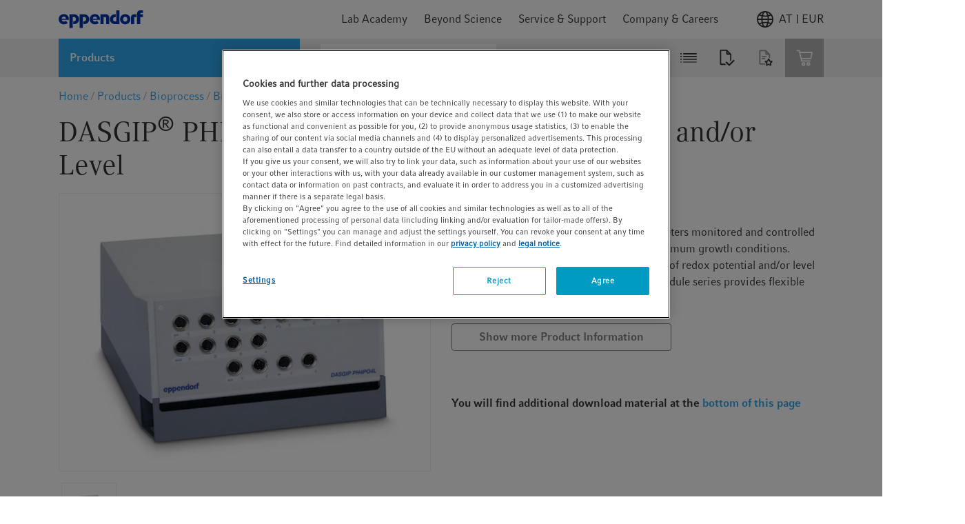

--- FILE ---
content_type: text/html;charset=UTF-8
request_url: https://www.eppendorf.com/at-en/Products/Bioprocess/Bioprocess-Modules/DASGIP-PHPO-for-Monitoring-of-pH-DO-Redox-and-or-Level-p-PF-60975
body_size: 52017
content:














    




<!DOCTYPE html>
<html lang="en">
<head>
    <base href="https://www.eppendorf.com/at-en/">
    <title>DASGIP® PHPO for Monitoring of pH, DO, Redox and/or Level</title>
    <meta http-equiv="Content-Type" content="text/html; charset=utf-8"/>
    <meta http-equiv="X-UA-Compatible" content="IE=edge">
    <meta charset="utf-8">
    <meta name="viewport" content="width=device-width, initial-scale=1, user-scalable=no">
    <meta name="keywords">
<meta name="description">
<meta name="robots" content="index,follow">
<link rel="icon" href="/_ui/responsive/theme-lambda/images/favicon.ico" sizes="48x48">
        <link rel="icon" href="/_ui/responsive/theme-lambda/images/favicon.svg" type="image/svg+xml">
        <link rel="manifest" href="/_ui/responsive/theme-lambda/site.webmanifest">
    <link rel="apple-touch-icon" href="/_ui/responsive/theme-lambda/images/apple-touch-icon-144x144.png">
<link rel="apple-touch-icon" href="/_ui/responsive/theme-lambda/images/apple-touch-icon-180x180.png">
<link rel="mask-icon" href="/_ui/responsive/theme-lambda/images/safari-pinned-tab.svg" color="#ffffff">
<link rel="alternate" href="https://www.eppendorf.com/jp-ja/Products/Bioprocess/Bioprocess-Modules/DASGIP-PHPO-for-Monitoring-of-pH-DO-Redox-and-or-Level-p-PF-60975" hreflang="ja">
            <link rel="alternate" href="https://www.eppendorf.com/bn-en/Products/Bioprocess/Bioprocess-Modules/DASGIP-PHPO-for-Monitoring-of-pH-DO-Redox-and-or-Level-p-PF-60975" hreflang="en-BN">
            <link rel="alternate" href="https://www.eppendorf.com/se-en/Products/Bioprocess/Bioprocess-Modules/DASGIP-PHPO-for-Monitoring-of-pH-DO-Redox-and-or-Level-p-PF-60975" hreflang="en-SE">
            <link rel="alternate" href="https://www.eppendorf.com/fr-fr/Produits/Bioprocessus/Modules-de-bioproc%C3%A9d%C3%A9s/DASGIP-PHPO-pour-monitorage-du-pH-OD-Redox-et-ou-du-niveau-p-PF-60975" hreflang="fr">
            <link rel="alternate" href="https://www.eppendorf.com/pt-en/Products/Bioprocess/Bioprocess-Modules/DASGIP-PHPO-for-Monitoring-of-pH-DO-Redox-and-or-Level-p-PF-60975" hreflang="en-PT">
            <link rel="alternate" href="https://www.eppendorf.com/id-en/Products/Bioprocess/Bioprocess-Modules/DASGIP-PHPO-for-Monitoring-of-pH-DO-Redox-and-or-Level-p-PF-60975" hreflang="en-ID">
            <link rel="alternate" href="https://www.eppendorf.com/hu-en/Products/Bioprocess/Bioprocess-Modules/DASGIP-PHPO-for-Monitoring-of-pH-DO-Redox-and-or-Level-p-PF-60975" hreflang="en-HU">
            <link rel="alternate" href="https://www.eppendorf.com/lt-en/Products/Bioprocess/Bioprocess-Modules/DASGIP-PHPO-for-Monitoring-of-pH-DO-Redox-and-or-Level-p-PF-60975" hreflang="en-LT">
            <link rel="alternate" href="https://www.eppendorf.com/ma-fr/Produits/Bioprocessus/Modules-de-bioproc%C3%A9d%C3%A9s/DASGIP-PHPO-pour-monitorage-du-pH-OD-Redox-et-ou-du-niveau-p-PF-60975" hreflang="fr-MA">
            <link rel="alternate" href="https://www.eppendorf.com/ar-en/Products/Bioprocess/Bioprocess-Modules/DASGIP-PHPO-for-Monitoring-of-pH-DO-Redox-and-or-Level-p-PF-60975" hreflang="en-AR">
            <link rel="alternate" href="https://www.eppendorf.com/ae-en/Products/Bioprocess/Bioprocess-Modules/DASGIP-PHPO-for-Monitoring-of-pH-DO-Redox-and-or-Level-p-PF-60975" hreflang="en-AE">
            <link rel="alternate" href="https://www.eppendorf.com/ca-en/Products/Bioprocess/Bioprocess-Modules/DASGIP-PHPO-for-Monitoring-of-pH-DO-Redox-and-or-Level-p-PF-60975" hreflang="en-CA">
            <link rel="alternate" href="https://www.eppendorf.com/fr-en/Products/Bioprocess/Bioprocess-Modules/DASGIP-PHPO-for-Monitoring-of-pH-DO-Redox-and-or-Level-p-PF-60975" hreflang="en-FR">
            <link rel="alternate" href="https://www.eppendorf.com/cn-en/Products/Bioprocess/Bioprocess-Modules/DASGIP-PHPO-for-Monitoring-of-pH-DO-Redox-and-or-Level-p-PF-60975" hreflang="en-CN">
            <link rel="alternate" href="https://www.eppendorf.com/ca-fr/Produits/Bioprocessus/Modules-de-bioproc%C3%A9d%C3%A9s/DASGIP-PHPO-pour-monitorage-du-pH-OD-Redox-et-ou-du-niveau-p-PF-60975" hreflang="fr-CA">
            <link rel="alternate" href="https://www.eppendorf.com/ch-en/Products/Bioprocess/Bioprocess-Modules/DASGIP-PHPO-for-Monitoring-of-pH-DO-Redox-and-or-Level-p-PF-60975" hreflang="en-CH">
            <link rel="alternate" href="https://www.eppendorf.com/nl-en/Products/Bioprocess/Bioprocess-Modules/DASGIP-PHPO-for-Monitoring-of-pH-DO-Redox-and-or-Level-p-PF-60975" hreflang="en-NL">
            <link rel="alternate" href="https://www.eppendorf.com/th-en/Products/Bioprocess/Bioprocess-Modules/DASGIP-PHPO-for-Monitoring-of-pH-DO-Redox-and-or-Level-p-PF-60975" hreflang="en-TH">
            <link rel="alternate" href="https://www.eppendorf.com/kr-en/Products/Bioprocess/Bioprocess-Modules/DASGIP-PHPO-for-Monitoring-of-pH-DO-Redox-and-or-Level-p-PF-60975" hreflang="en-KR">
            <link rel="alternate" href="https://www.eppendorf.com/tw-en/Products/Bioprocess/Bioprocess-Modules/DASGIP-PHPO-for-Monitoring-of-pH-DO-Redox-and-or-Level-p-PF-60975" hreflang="en-TW">
            <link rel="alternate" href="https://www.eppendorf.com/in-en/Products/Bioprocess/Bioprocess-Modules/DASGIP-PHPO-for-Monitoring-of-pH-DO-Redox-and-or-Level-p-PF-60975" hreflang="en-IN">
            <link rel="alternate" href="https://www.eppendorf.com/de-de/Produkte/Bioprozesstechnik/Bioprozess-Module/DASGIP-PHPO-zur-%C3%9Cberwachung-von-pH-DO-Redox-und-oder-F%C3%BCllstand-p-PF-60975" hreflang="de">
            <link rel="alternate" href="https://www.eppendorf.com/no-en/Products/Bioprocess/Bioprocess-Modules/DASGIP-PHPO-for-Monitoring-of-pH-DO-Redox-and-or-Level-p-PF-60975" hreflang="en-NO">
            <link rel="alternate" href="https://www.eppendorf.com/es-en/Products/Bioprocess/Bioprocess-Modules/DASGIP-PHPO-for-Monitoring-of-pH-DO-Redox-and-or-Level-p-PF-60975" hreflang="en-ES">
            <link rel="alternate" href="https://www.eppendorf.com/ie-en/Products/Bioprocess/Bioprocess-Modules/DASGIP-PHPO-for-Monitoring-of-pH-DO-Redox-and-or-Level-p-PF-60975" hreflang="en-IE">
            <link rel="alternate" href="https://www.eppendorf.com/be-en/Products/Bioprocess/Bioprocess-Modules/DASGIP-PHPO-for-Monitoring-of-pH-DO-Redox-and-or-Level-p-PF-60975" hreflang="en-BE">
            <link rel="alternate" href="https://www.eppendorf.com/ph-en/Products/Bioprocess/Bioprocess-Modules/DASGIP-PHPO-for-Monitoring-of-pH-DO-Redox-and-or-Level-p-PF-60975" hreflang="en-PH">
            <link rel="alternate" href="https://www.eppendorf.com/ar-es/Productos/Equipos-para-bioprocesos/M%C3%B3dulos-para-bioprocesos/DASGIP-PHPO-para-la-monitorizaci%C3%B3n-de-pH-OD-redox-y-o-nivel-p-PF-60975" hreflang="es-AR">
            <link rel="alternate" href="https://www.eppendorf.com/it-en/Products/Bioprocess/Bioprocess-Modules/DASGIP-PHPO-for-Monitoring-of-pH-DO-Redox-and-or-Level-p-PF-60975" hreflang="en-IT">
            <link rel="alternate" href="https://www.eppendorf.com/br-pt/Produtos/Equipamentos-para-Bioprocesso/M%C3%B3dulos-de-bioprocesso/DASGIP-PHPO-para-monitoramento-de-pH-OD-Redox-e-ou-n%C3%ADvel-p-PF-60975" hreflang="pt">
            <link rel="alternate" href="https://www.eppendorf.com/es-es/Productos/Equipos-para-bioprocesos/M%C3%B3dulos-para-bioprocesos/DASGIP-PHPO-para-la-monitorizaci%C3%B3n-de-pH-OD-redox-y-o-nivel-p-PF-60975" hreflang="es">
            <link rel="alternate" href="https://www.eppendorf.com/pl-pl/Produkty/Bioproces/Modu%C5%82y-bioprocesowe/DASGIP-PHPO-do-monitoringu-pH-DO-potencja%C5%82u-redoks-i-lub-poziomu-p-PF-60975" hreflang="pl">
            <link rel="alternate" href="https://www.eppendorf.com/bd-en/Products/Bioprocess/Bioprocess-Modules/DASGIP-PHPO-for-Monitoring-of-pH-DO-Redox-and-or-Level-p-PF-60975" hreflang="en-BD">
            <link rel="alternate" href="https://www.eppendorf.com/nz-en/Products/Bioprocess/Bioprocess-Modules/DASGIP-PHPO-for-Monitoring-of-pH-DO-Redox-and-or-Level-p-PF-60975" hreflang="en-NZ">
            <link rel="alternate" href="https://www.eppendorf.com/at-de/Produkte/Bioprozesstechnik/Bioprozess-Module/DASGIP-PHPO-zur-%C3%9Cberwachung-von-pH-DO-Redox-und-oder-F%C3%BCllstand-p-PF-60975" hreflang="de-AT">
            <link rel="alternate" href="https://www.eppendorf.com/sg-en/Products/Bioprocess/Bioprocess-Modules/DASGIP-PHPO-for-Monitoring-of-pH-DO-Redox-and-or-Level-p-PF-60975" hreflang="en-SG">
            <link rel="alternate" href="https://www.eppendorf.com/au-en/Products/Bioprocess/Bioprocess-Modules/DASGIP-PHPO-for-Monitoring-of-pH-DO-Redox-and-or-Level-p-PF-60975" hreflang="en-AU">
            <link rel="alternate" href="https://www.eppendorf.com/my-en/Products/Bioprocess/Bioprocess-Modules/DASGIP-PHPO-for-Monitoring-of-pH-DO-Redox-and-or-Level-p-PF-60975" hreflang="en-MY">
            <link rel="alternate" href="https://www.eppendorf.com/rs-en/Products/Bioprocess/Bioprocess-Modules/DASGIP-PHPO-for-Monitoring-of-pH-DO-Redox-and-or-Level-p-PF-60975" hreflang="en-RS">
            <link rel="alternate" href="https://www.eppendorf.com/be-fr/Produits/Bioprocessus/Modules-de-bioproc%C3%A9d%C3%A9s/DASGIP-PHPO-pour-monitorage-du-pH-OD-Redox-et-ou-du-niveau-p-PF-60975" hreflang="fr-BE">
            <link rel="alternate" href="https://www.eppendorf.com/fi-en/Products/Bioprocess/Bioprocess-Modules/DASGIP-PHPO-for-Monitoring-of-pH-DO-Redox-and-or-Level-p-PF-60975" hreflang="en-FI">
            <link rel="alternate" href="https://www.eppendorf.com/de-en/Products/Bioprocess/Bioprocess-Modules/DASGIP-PHPO-for-Monitoring-of-pH-DO-Redox-and-or-Level-p-PF-60975" hreflang="en-DE">
            <link rel="alternate" href="https://www.eppendorf.com/us-en/Products/Bioprocess/Bioprocess-Modules/DASGIP-PHPO-for-Monitoring-of-pH-DO-Redox-and-or-Level-p-PF-60975" hreflang="en">
            <link rel="alternate" href="https://www.eppendorf.com/ma-en/Products/Bioprocess/Bioprocess-Modules/DASGIP-PHPO-for-Monitoring-of-pH-DO-Redox-and-or-Level-p-PF-60975" hreflang="en-MA">
            <link rel="alternate" href="https://www.eppendorf.com/it-it/Prodotti/Bioprocessi/Moduli-per-bioprocessi/DASGIP-PHPO-per-il-monitoraggio-di-pH-DO-redox-e-o-livello-p-PF-60975" hreflang="it">
            <link rel="alternate" href="https://www.eppendorf.com/hk-en/Products/Bioprocess/Bioprocess-Modules/DASGIP-PHPO-for-Monitoring-of-pH-DO-Redox-and-or-Level-p-PF-60975" hreflang="en-HK">
            <link rel="alternate" href="https://www.eppendorf.com/ch-de/Produkte/Bioprozesstechnik/Bioprozess-Module/DASGIP-PHPO-zur-%C3%9Cberwachung-von-pH-DO-Redox-und-oder-F%C3%BCllstand-p-PF-60975" hreflang="de-CH">
            <link rel="alternate" href="https://www.eppendorf.com/pl-en/Products/Bioprocess/Bioprocess-Modules/DASGIP-PHPO-for-Monitoring-of-pH-DO-Redox-and-or-Level-p-PF-60975" hreflang="en-PL">
            <link rel="alternate" href="https://www.eppendorf.com/kr-ko/Products/Bioprocess/Bioprocess-Modules/DASGIP-PHPO-for-Monitoring-of-pH-DO-Redox-and-or-Level-p-PF-60975" hreflang="ko">
            <link rel="alternate" href="https://www.eppendorf.com/fj-en/Products/Bioprocess/Bioprocess-Modules/DASGIP-PHPO-for-Monitoring-of-pH-DO-Redox-and-or-Level-p-PF-60975" hreflang="en-FJ">
            <link rel="alternate" href="https://www.eppendorf.com/dk-en/Products/Bioprocess/Bioprocess-Modules/DASGIP-PHPO-for-Monitoring-of-pH-DO-Redox-and-or-Level-p-PF-60975" hreflang="en-DK">
            <link rel="alternate" href="https://www.eppendorf.com/jp-en/Products/Bioprocess/Bioprocess-Modules/DASGIP-PHPO-for-Monitoring-of-pH-DO-Redox-and-or-Level-p-PF-60975" hreflang="en-JP">
            <link rel="alternate" href="https://www.eppendorf.com/br-en/Products/Bioprocess/Bioprocess-Modules/DASGIP-PHPO-for-Monitoring-of-pH-DO-Redox-and-or-Level-p-PF-60975" hreflang="en-BR">
            <link rel="alternate" href="https://www.eppendorf.com/at-en/Products/Bioprocess/Bioprocess-Modules/DASGIP-PHPO-for-Monitoring-of-pH-DO-Redox-and-or-Level-p-PF-60975" hreflang="en-AT">
            <link rel="alternate" href="https://www.eppendorf.com/gb-en/Products/Bioprocess/Bioprocess-Modules/DASGIP-PHPO-for-Monitoring-of-pH-DO-Redox-and-or-Level-p-PF-60975" hreflang="en-GB">
            <link rel="alternate" href="https://www.eppendorf.com/cn-zh/Products/Bioprocess/Bioprocess-Modules/DASGIP-PHPO-for-Monitoring-of-pH-DO-Redox-and-or-Level-p-PF-60975" hreflang="zh">
            <link rel="alternate" href="https://www.eppendorf.com/ch-fr/Produits/Bioprocessus/Modules-de-bioproc%C3%A9d%C3%A9s/DASGIP-PHPO-pour-monitorage-du-pH-OD-Redox-et-ou-du-niveau-p-PF-60975" hreflang="fr-CH">
            <link rel="canonical" href="https://www.eppendorf.com/at-en/Products/Bioprocess/Bioprocess-Modules/DASGIP-PHPO-for-Monitoring-of-pH-DO-Redox-and-or-Level-p-PF-60975"/>
            <link rel="stylesheet" type="text/css" media="all" href="/wro/all_responsive.css?v=202601201508" />
		<link rel="stylesheet" type="text/css" media="all" href="/wro/addons_responsive.css?v=202601201508" />
	<link rel="preload" href="/_ui/responsive/common/febundle/fonts/CompatilFactRegular_normal_normal.woff2" as="font" type="font/woff" crossorigin>
<link rel="preload" href="/_ui/responsive/common/febundle/fonts/CompatilTextRegular_normal_normal.woff2" as="font" type="font/woff" crossorigin>

<link rel="preload" href="/_ui/responsive/common/febundle/css/chunks/col-flyout.css" as="style">
<link rel="preload" href="/_ui/responsive/common/febundle/css/chunks/col-flyout.css" as="style">
<link rel="stylesheet" type="text/css" media="all" href="/_ui/responsive/common/febundle/css/chunks/col-flyout.css" />

<link rel="stylesheet" type="text/css" media="all"
	  href="/_ui/responsive/common/febundle/css/chunks/vendors~main.css?v=202601201508"/>
<link rel="stylesheet" type="text/css" media="all"
	  href="/_ui/responsive/common/febundle/css/main.css?v=202601201508"/>
<script type="text/javascript" src="https://cdn.cookielaw.org/consent/9b0872e3-90d2-44cc-8687-d6e1f13b9fa1/OtAutoBlock.js" ></script>
    <script src="https://cdn.cookielaw.org/scripttemplates/otSDKStub.js" data-document-language="true" type="text/javascript" charset="UTF-8" data-domain-script="9b0872e3-90d2-44cc-8687-d6e1f13b9fa1" ></script>
    <script type="text/javascript">
        function OptanonWrapper() {
            // const blackList = [/testsys\.eppendorf/];
            // if(blackList.some(rx => rx.test(window.location.href))) {
            //     document.getElementsByClassName("onetrust-pc-dark-filter")[0].style.display = "none";
            //     document.getElementById("onetrust-banner-sdk").style.display = "none";
            // }

            let activeGroups = window.OnetrustActiveGroups;

            if (activeGroups && activeGroups.length > 1) {
                let groups = activeGroups.split(",").filter(element => element);
                let noCookiesBanners = document.querySelectorAll(".no-cookies-info");
                let groupIds = ["C0001","C0003","C0002","C0005","C0004"];
                let status = groupIds.every(id => groups.includes(id));

                if (status === true) {
                    console.log("Cookies accepted");
                    noCookiesBanners.forEach(element => {
                        if (!element.classList.contains("d-none")) {
                            element.classList.add("d-none");
                        }
                    });
                } else {
                    console.log("Cookies rejected");
                    noCookiesBanners.forEach(element => {
                        if (element.classList.contains("d-none")) {
                            element.classList.remove("d-none");
                        }
                    });
                }
            }

            window.DY = window.DY || {};
            window.DY.userActiveConsent = {
                accepted: false
            };
            if (!DY.userActiveConsent.accepted && typeof OnetrustActiveGroups !== "undefined") {
                let consent = OnetrustActiveGroups.includes("C0003"); // C0003 => Functional Cookies
                DY.userActiveConsent.accepted = !!(consent);
            }

            OneTrust.OnConsentChanged(function() {
                if (typeof DYO !== "undefined" && typeof DYO.ActiveConsent !== "undefined" && typeof OnetrustActiveGroups !== "undefined") {
                    DYO.ActiveConsent.updateConsentAcceptedStatus(!!(OnetrustActiveGroups.includes("C0003")));
                }
            });
        }
    </script>
    <script type="application/ld+json">
            {"@context":"https://schema.org","@type":"FAQPage","mainEntity":[{"@type":"Question","name":"How to calibrate a pH sensor in DASware control?","acceptedAnswer":{"@type":"Answer","text":"DASware control software allows for parallel calibration of all sensors used within one system with all data logged in the central database together with set-points, profiles, cascades, process values, user interactions and other events. Good maintenance will prolong the sensors' lifetime whereas high temperatures (i.e. during autoclavation), alkaline solutions (i.e. during alkaline deactivation), repeated etchings and improper maintenance will reduce the electrode's lifetime."}},{"@type":"Question","name":"Is it possible to automatically control the foam in DASGIP vessels?","acceptedAnswer":{"@type":"Answer","text":"All DASGIP vessels can be equipped with foam control components. All you need is a level/foam sensor connected to the DASGIP sensor module (e.g. PH4PO4L) and a feed line for dosing of the antifoam agent. Now foam formation can be detected by the level sensor and antifoam agent is automatically pumped into the vessel until all foam is collapsed. The DASware control software allows any feed line to be used for antifoam or level control. Since medium composition has a strong impact on the electrical conductivity of medium and foam, every conductivity-based level sensor needs to be adjusted to foam and medium conductivity. DASware control supports monitoring conductivity and free adjustment of the conductivity threshold."}},{"@type":"Question","name":"What do I have to consider when returning equipment for repair?","acceptedAnswer":{"@type":"Answer","text":"Equipment returned to Eppendorf for service or any other reason needs to be decontaminated first. Please fill out the Decontamination Form that you will find in the “Service & Support” section of the Eppendorf website and attach it to the package. Equipment which was sent without the completely filled form cannot be handled. This form must also be completed before any on-site service, whether covered under warranty or not, can commence. "}},{"@type":"Question","name":"What does your warranty cover?","acceptedAnswer":{"@type":"Answer","text":"Eppendorf issues a warranty of one year from the day of delivery on its products in accordance with our terms and conditions. Excluded are consumables such as cables, tubing, glassware, and sensors as well as used material."}}]}</script>
    <script src="/_ui/shared/js/analyticsmediator.js"></script>
<script type="text/javascript">
        /* Google Analytics */
        var googleAnalyticsTrackingId = 'GTM-K89PBQH';

        var dataLayer = [{
            pageId: 'productFamily',
            pageName: window.location.pathname + window.location.search,
            pageLanguage: 'en',
            userId: '',
            userLoginStatus: 'false',
            isPunchOut: 'false',
            pageArea: 'shop',
            pageCountry: 'AT',
            selectedCountry: 'AT'
        }];

        function gtag() {
            dataLayer.push(arguments)
        }

        gtag("consent", "default", {
            ad_storage: "denied",
            analytics_storage: "denied",
            functionality_storage: "denied",
            personalization_storage: "denied",
            security_storage: "granted",
            ad_user_data: "denied",
            ad_personalization: "denied",
            wait_for_update: 500
        });

        (function (w, d, s, l, i) {
            w[l] = w[l] || [];
            w[l].push({'gtm.start': new Date().getTime(), event: 'gtm.js'});
            var f = d.getElementsByTagName(s)[0], j = d.createElement(s),
                dl = l != 'dataLayer' ? '&l=' + l : '';
            j.async = true;
            j.src = 'https://str.eppendorf.com/gtm.js?id=' + i + dl;
            f.parentNode.insertBefore(j, f);
        })(window, document, 'script', 'dataLayer', googleAnalyticsTrackingId);
    </script>
<link rel="preload" href="/_ui/responsive/common/febundle/js/loader.js?v=202601201508" as="script">
    <link rel="preload" href="/_ui/responsive/common/febundle/js/modern/vendors~main.js?v=202601201508" as="script">
    <link rel="preload" href="/_ui/responsive/common/febundle/js/modern/main.js?v=202601201508" as="script">
    <link rel="preconnect" href="//cdn-eu.dynamicyield.com">
    <link rel="preconnect" href="//st-eu.dynamicyield.com">
    <link rel="preconnect" href="//rcom-eu.dynamicyield.com">
    <link rel="dns-prefetch" href="//cdn-eu.dynamicyield.com">
    <link rel="dns-prefetch" href="//st-eu.dynamicyield.com">
    <link rel="dns-prefetch" href="//rcom-eu.dynamicyield.com">

    




  







</head>

<body class="page-productFamily pageType-ProductPage template-pages-product-productFamilyLayoutPage  language-en environment-PROD">



<noscript>
    <iframe src="https://www.googletagmanager.com/ns.html?id=GTM-K89PBQH"
            height="0" width="0" style="display:none;visibility:hidden"></iframe>
</noscript>

<script type="text/javascript">
        
                dataLayer.push({
                    categoryOfProduct: 'Bioprocess Modules'
                });
            

        function trackAddToCart(trackingEcommerceData, quantityAdded = null) {
            if (quantityAdded && trackingEcommerceData.items?.[0]) {
                const item = trackingEcommerceData.items[0];
                item.quantity = quantityAdded;
                trackingEcommerceData.value = quantityAdded * item.price;
            }
            dataLayer.push({ ecommerce: null });
            dataLayer.push({
                event: "EEC_add_to_cart",
                event_name: "add_to_cart",
                ecommerce: trackingEcommerceData
            });
        }

        function trackRemoveFromCart(trackingEcommerceData, quantityRemoved = null) {
            if (quantityRemoved && trackingEcommerceData.items?.[0]) {
                const item = trackingEcommerceData.items[0];
                item.quantity = quantityRemoved;
                trackingEcommerceData.value = quantityRemoved * item.price;
            }
            dataLayer.push({ ecommerce: null });
            dataLayer.push({
                event: "EEC_remove_from_cart",
                event_name: "remove_from_cart",
                ecommerce: trackingEcommerceData
            });
        }

        function trackUpdateCart(initialQuantity, newQuantity, trackingEcommerceData) {
            const initialQty = Number(initialQuantity);
            const newQty = Number(newQuantity);

            if (isNaN(initialQty) || isNaN(newQty)) {
                console.error("Invalid quantity values");
                return;
            }

            if (initialQty !== newQty) {
                const quantityDifference = newQty - initialQty;
                if (quantityDifference > 0) {
                    trackAddToCart(trackingEcommerceData, quantityDifference);
                } else {
                    trackRemoveFromCart(trackingEcommerceData, -quantityDifference);
                }
            }
        }

        function trackAddToWishlist(trackingEcommerceData, quantityAdded = null) {
            if (quantityAdded && trackingEcommerceData.items?.[0]) {
                const item = trackingEcommerceData.items[0];
                item.quantity = quantityAdded;
                trackingEcommerceData.value = quantityAdded * item.price;
            }
            dataLayer.push({ ecommerce: null });
            dataLayer.push({
                event: "EEC_add_to_wishlist",
                event_name: "add_to_wishlist",
                ecommerce: trackingEcommerceData
            });
        }

        function trackViewItemOrList(trackingData) {
            window.dataLayer.push({ ecommerce: null });
            window.dataLayer.push(trackingData);
        }

        function trackGenerateLead(trackingData) {
            window.dataLayer.push({ ecommerce: null });
            window.dataLayer.push(trackingData);
        }

        // for adblocker
        if (window.mediator) {
            window.mediator.subscribe('trackAddToCart', trackingEcommerceData => {
                if (trackingEcommerceData) {
                    trackAddToCart(trackingEcommerceData);
                }
            });

            window.mediator.subscribe('trackRemoveFromCart', trackingEcommerceData => {
                // console.log("asdf trackingEcommerceData in googleAnalyticsBody.tag mediator", trackingEcommerceData);
                if (trackingEcommerceData) {
                    trackRemoveFromCart(trackingEcommerceData);
                }
            });

            window.mediator.subscribe('trackUpdateCart', data => {
                const { initialCartQuantity, newCartQuantity, trackingEcommerceData } = data;
                if (initialCartQuantity && newCartQuantity && trackingEcommerceData) {
                    trackUpdateCart(initialCartQuantity, newCartQuantity, trackingEcommerceData);
                }
            });

            window.mediator.subscribe('trackAddToWishlist', trackingEcommerceData => {
                if (trackingEcommerceData) {
                    trackAddToWishlist(trackingEcommerceData);
                }
            });

            window.mediator.subscribe('trackViewItemOrList', trackingData => {
                if (trackingData) {
                    trackViewItemOrList(trackingData);
                }
            });

            window.mediator.subscribe('trackGenerateLead', trackingData => {
                if (trackingData) {
                    trackGenerateLead(trackingData);
                }
            });
        }
    </script>
<div id="v-app">
    <lightbox type="xs">
        <template slot="trigger">
            <p id="autoLogout"></p>
        </template>
        <template slot="lightbox">
            <div class="autoLogoutModal">
                <p class="h2 typography__flags --boldFa">Your session will expire soon</p>
                <hr>
                <p class="mb-2 mt-1">For security reasons you will be automatically signed out in:</p>
                <div class="timer d-flex">
                    <p class="h2 typography__flags --boldFa">
                        <span class="minutes"></span>
                        <span>Minutes</span>
                    </p>
                    <p class="h2 typography__flags --boldFa ml-1">
                        <span class="seconds"></span>
                        <span>Seconds</span>
                    </p>
                </div>
                <p class="mt-2">Please click „Continue“ to stay logged in or click &quot;Sign out&quot; to end your session now.</p>
                <div class="d-flex justify-content-end mt-3">
                    <a id="loginOverlayLogoutButton" href="/at-en/logout"
                       class="button__secondary js-signout-session mr-2 typography__copyText gtm-session-autologout-modal-button-logout">
                        Sign out</a>
                    <button class="button__primary js-continue-session js-close-lightbox">Continue</button>
                </div>
            </div>
        </template>
    </lightbox>

    <main data-currency-iso-code="EUR"
                
        >
            <a href="#skip-to-content" class="skiptocontent" data-role="none">text.skipToContent</a>
            <a href="#skiptonavigation" class="skiptonavigation" data-role="none">text.skipToNavigation</a>

            <div class="yCmsContentSlot">
<div id="consent-management-alert" data-consent-management-url="">

    <ul class="consent-management-list" role="tablist" aria-live="polite" data-behavior="accordion">

        </ul>
</div></div><header class="header ">
		
























<div class="header-top default-transition">
    
        
    
    <div class="navigation-container hidden ">
        <div class="container">
            <div class="navigation-top">
                <span class="typography__caption typography__flags --boldFa --uppercase">
                    MENU
                </span>
                
                    <div class="country-switch-dialog">
                        









    <div v-popover="{ buttonSelector: '.icon' , placement: 'bottom-end'}" class="header-change-country">
        <div class="icon w-100 d-flex justify-content-end gtm-header-change-country">
            <svg class="mr-1">
                <use xlink:href="/_ui/responsive/common/febundle/svg-sprite/sprite.svg#icon_world"></use>
            </svg>
            AT | EUR
        </div>
        <div class="popover-wrapper hidden">
            <div class="popover-content" v-country-selector="{
                    listing: [{&#034;isocode&#034;:&#034;HK&#034;,&#034;name&#034;:&#034;(China) Hong Kong&#034;,&#034;baseStoreUid&#034;:&#034;eagHK&#034;,&#034;languages&#034;:[{&#034;isocode&#034;:&#034;en&#034;,&#034;name&#034;:&#034;English&#034;,&#034;nativeName&#034;:null,&#034;active&#034;:false,&#034;required&#034;:false}],&#034;currencies&#034;:[&#034;HKD&#034;],&#034;checkoutDisabled&#034;:false},{&#034;isocode&#034;:&#034;TW&#034;,&#034;name&#034;:&#034;(China) Taiwan&#034;,&#034;baseStoreUid&#034;:&#034;eagTW&#034;,&#034;languages&#034;:[{&#034;isocode&#034;:&#034;en&#034;,&#034;name&#034;:&#034;English&#034;,&#034;nativeName&#034;:null,&#034;active&#034;:false,&#034;required&#034;:false}],&#034;currencies&#034;:[&#034;TWD&#034;],&#034;checkoutDisabled&#034;:true},{&#034;isocode&#034;:&#034;AF&#034;,&#034;name&#034;:&#034;Afghanistan&#034;,&#034;baseStoreUid&#034;:&#034;eagMEA&#034;,&#034;languages&#034;:[{&#034;isocode&#034;:&#034;en&#034;,&#034;name&#034;:&#034;English&#034;,&#034;nativeName&#034;:null,&#034;active&#034;:false,&#034;required&#034;:false}],&#034;currencies&#034;:[&#034;USD&#034;,&#034;EUR&#034;],&#034;checkoutDisabled&#034;:true},{&#034;isocode&#034;:&#034;AL&#034;,&#034;name&#034;:&#034;Albania&#034;,&#034;baseStoreUid&#034;:&#034;eagRS&#034;,&#034;languages&#034;:[{&#034;isocode&#034;:&#034;en&#034;,&#034;name&#034;:&#034;English&#034;,&#034;nativeName&#034;:null,&#034;active&#034;:false,&#034;required&#034;:false}],&#034;currencies&#034;:[&#034;RSD&#034;],&#034;checkoutDisabled&#034;:true},{&#034;isocode&#034;:&#034;DZ&#034;,&#034;name&#034;:&#034;Algeria&#034;,&#034;baseStoreUid&#034;:&#034;eagMA&#034;,&#034;languages&#034;:[{&#034;isocode&#034;:&#034;fr&#034;,&#034;name&#034;:&#034;French&#034;,&#034;nativeName&#034;:null,&#034;active&#034;:false,&#034;required&#034;:false},{&#034;isocode&#034;:&#034;en&#034;,&#034;name&#034;:&#034;English&#034;,&#034;nativeName&#034;:null,&#034;active&#034;:false,&#034;required&#034;:false}],&#034;currencies&#034;:[&#034;EUR&#034;],&#034;checkoutDisabled&#034;:true},{&#034;isocode&#034;:&#034;AO&#034;,&#034;name&#034;:&#034;Angola&#034;,&#034;baseStoreUid&#034;:&#034;eagMEA&#034;,&#034;languages&#034;:[{&#034;isocode&#034;:&#034;en&#034;,&#034;name&#034;:&#034;English&#034;,&#034;nativeName&#034;:null,&#034;active&#034;:false,&#034;required&#034;:false}],&#034;currencies&#034;:[&#034;USD&#034;,&#034;EUR&#034;],&#034;checkoutDisabled&#034;:true},{&#034;isocode&#034;:&#034;AI&#034;,&#034;name&#034;:&#034;Anguilla&#034;,&#034;baseStoreUid&#034;:&#034;eagAR&#034;,&#034;languages&#034;:[{&#034;isocode&#034;:&#034;es&#034;,&#034;name&#034;:&#034;Spanish&#034;,&#034;nativeName&#034;:null,&#034;active&#034;:false,&#034;required&#034;:false},{&#034;isocode&#034;:&#034;en&#034;,&#034;name&#034;:&#034;English&#034;,&#034;nativeName&#034;:null,&#034;active&#034;:false,&#034;required&#034;:false}],&#034;currencies&#034;:[&#034;ARS&#034;],&#034;checkoutDisabled&#034;:true},{&#034;isocode&#034;:&#034;AG&#034;,&#034;name&#034;:&#034;Antigua and Barbuda&#034;,&#034;baseStoreUid&#034;:&#034;eagAR&#034;,&#034;languages&#034;:[{&#034;isocode&#034;:&#034;es&#034;,&#034;name&#034;:&#034;Spanish&#034;,&#034;nativeName&#034;:null,&#034;active&#034;:false,&#034;required&#034;:false},{&#034;isocode&#034;:&#034;en&#034;,&#034;name&#034;:&#034;English&#034;,&#034;nativeName&#034;:null,&#034;active&#034;:false,&#034;required&#034;:false}],&#034;currencies&#034;:[&#034;ARS&#034;],&#034;checkoutDisabled&#034;:true},{&#034;isocode&#034;:&#034;AR&#034;,&#034;name&#034;:&#034;Argentina&#034;,&#034;baseStoreUid&#034;:&#034;eagAR&#034;,&#034;languages&#034;:[{&#034;isocode&#034;:&#034;es&#034;,&#034;name&#034;:&#034;Spanish&#034;,&#034;nativeName&#034;:null,&#034;active&#034;:false,&#034;required&#034;:false},{&#034;isocode&#034;:&#034;en&#034;,&#034;name&#034;:&#034;English&#034;,&#034;nativeName&#034;:null,&#034;active&#034;:false,&#034;required&#034;:false}],&#034;currencies&#034;:[&#034;ARS&#034;],&#034;checkoutDisabled&#034;:true},{&#034;isocode&#034;:&#034;AM&#034;,&#034;name&#034;:&#034;Armenia&#034;,&#034;baseStoreUid&#034;:&#034;eagRS&#034;,&#034;languages&#034;:[{&#034;isocode&#034;:&#034;en&#034;,&#034;name&#034;:&#034;English&#034;,&#034;nativeName&#034;:null,&#034;active&#034;:false,&#034;required&#034;:false}],&#034;currencies&#034;:[&#034;RSD&#034;],&#034;checkoutDisabled&#034;:true},{&#034;isocode&#034;:&#034;AW&#034;,&#034;name&#034;:&#034;Aruba&#034;,&#034;baseStoreUid&#034;:&#034;eagAR&#034;,&#034;languages&#034;:[{&#034;isocode&#034;:&#034;es&#034;,&#034;name&#034;:&#034;Spanish&#034;,&#034;nativeName&#034;:null,&#034;active&#034;:false,&#034;required&#034;:false},{&#034;isocode&#034;:&#034;en&#034;,&#034;name&#034;:&#034;English&#034;,&#034;nativeName&#034;:null,&#034;active&#034;:false,&#034;required&#034;:false}],&#034;currencies&#034;:[&#034;ARS&#034;],&#034;checkoutDisabled&#034;:true},{&#034;isocode&#034;:&#034;AU&#034;,&#034;name&#034;:&#034;Australia&#034;,&#034;baseStoreUid&#034;:&#034;eagAU&#034;,&#034;languages&#034;:[{&#034;isocode&#034;:&#034;en&#034;,&#034;name&#034;:&#034;English&#034;,&#034;nativeName&#034;:null,&#034;active&#034;:false,&#034;required&#034;:false}],&#034;currencies&#034;:[&#034;AUD&#034;],&#034;checkoutDisabled&#034;:false},{&#034;isocode&#034;:&#034;AT&#034;,&#034;name&#034;:&#034;Austria&#034;,&#034;baseStoreUid&#034;:&#034;eagAT&#034;,&#034;languages&#034;:[{&#034;isocode&#034;:&#034;de&#034;,&#034;name&#034;:&#034;German&#034;,&#034;nativeName&#034;:null,&#034;active&#034;:false,&#034;required&#034;:false},{&#034;isocode&#034;:&#034;en&#034;,&#034;name&#034;:&#034;English&#034;,&#034;nativeName&#034;:null,&#034;active&#034;:false,&#034;required&#034;:false}],&#034;currencies&#034;:[&#034;EUR&#034;],&#034;checkoutDisabled&#034;:false},{&#034;isocode&#034;:&#034;AZ&#034;,&#034;name&#034;:&#034;Azerbaijan&#034;,&#034;baseStoreUid&#034;:&#034;eagRS&#034;,&#034;languages&#034;:[{&#034;isocode&#034;:&#034;en&#034;,&#034;name&#034;:&#034;English&#034;,&#034;nativeName&#034;:null,&#034;active&#034;:false,&#034;required&#034;:false}],&#034;currencies&#034;:[&#034;RSD&#034;],&#034;checkoutDisabled&#034;:true},{&#034;isocode&#034;:&#034;BS&#034;,&#034;name&#034;:&#034;Bahamas&#034;,&#034;baseStoreUid&#034;:&#034;eagAR&#034;,&#034;languages&#034;:[{&#034;isocode&#034;:&#034;es&#034;,&#034;name&#034;:&#034;Spanish&#034;,&#034;nativeName&#034;:null,&#034;active&#034;:false,&#034;required&#034;:false},{&#034;isocode&#034;:&#034;en&#034;,&#034;name&#034;:&#034;English&#034;,&#034;nativeName&#034;:null,&#034;active&#034;:false,&#034;required&#034;:false}],&#034;currencies&#034;:[&#034;ARS&#034;],&#034;checkoutDisabled&#034;:true},{&#034;isocode&#034;:&#034;BH&#034;,&#034;name&#034;:&#034;Bahrain&#034;,&#034;baseStoreUid&#034;:&#034;eagMEA&#034;,&#034;languages&#034;:[{&#034;isocode&#034;:&#034;en&#034;,&#034;name&#034;:&#034;English&#034;,&#034;nativeName&#034;:null,&#034;active&#034;:false,&#034;required&#034;:false}],&#034;currencies&#034;:[&#034;USD&#034;,&#034;EUR&#034;],&#034;checkoutDisabled&#034;:true},{&#034;isocode&#034;:&#034;BD&#034;,&#034;name&#034;:&#034;Bangladesh&#034;,&#034;baseStoreUid&#034;:&#034;eagBD&#034;,&#034;languages&#034;:[{&#034;isocode&#034;:&#034;en&#034;,&#034;name&#034;:&#034;English&#034;,&#034;nativeName&#034;:null,&#034;active&#034;:false,&#034;required&#034;:false}],&#034;currencies&#034;:[&#034;BDT&#034;],&#034;checkoutDisabled&#034;:true},{&#034;isocode&#034;:&#034;BB&#034;,&#034;name&#034;:&#034;Barbados&#034;,&#034;baseStoreUid&#034;:&#034;eagAR&#034;,&#034;languages&#034;:[{&#034;isocode&#034;:&#034;es&#034;,&#034;name&#034;:&#034;Spanish&#034;,&#034;nativeName&#034;:null,&#034;active&#034;:false,&#034;required&#034;:false},{&#034;isocode&#034;:&#034;en&#034;,&#034;name&#034;:&#034;English&#034;,&#034;nativeName&#034;:null,&#034;active&#034;:false,&#034;required&#034;:false}],&#034;currencies&#034;:[&#034;ARS&#034;],&#034;checkoutDisabled&#034;:true},{&#034;isocode&#034;:&#034;BE&#034;,&#034;name&#034;:&#034;Belgium&#034;,&#034;baseStoreUid&#034;:&#034;eagBE&#034;,&#034;languages&#034;:[{&#034;isocode&#034;:&#034;fr&#034;,&#034;name&#034;:&#034;French&#034;,&#034;nativeName&#034;:null,&#034;active&#034;:false,&#034;required&#034;:false},{&#034;isocode&#034;:&#034;en&#034;,&#034;name&#034;:&#034;English&#034;,&#034;nativeName&#034;:null,&#034;active&#034;:false,&#034;required&#034;:false}],&#034;currencies&#034;:[&#034;EUR&#034;],&#034;checkoutDisabled&#034;:false},{&#034;isocode&#034;:&#034;BZ&#034;,&#034;name&#034;:&#034;Belize&#034;,&#034;baseStoreUid&#034;:&#034;eagAR&#034;,&#034;languages&#034;:[{&#034;isocode&#034;:&#034;es&#034;,&#034;name&#034;:&#034;Spanish&#034;,&#034;nativeName&#034;:null,&#034;active&#034;:false,&#034;required&#034;:false},{&#034;isocode&#034;:&#034;en&#034;,&#034;name&#034;:&#034;English&#034;,&#034;nativeName&#034;:null,&#034;active&#034;:false,&#034;required&#034;:false}],&#034;currencies&#034;:[&#034;ARS&#034;],&#034;checkoutDisabled&#034;:true},{&#034;isocode&#034;:&#034;BJ&#034;,&#034;name&#034;:&#034;Benin&#034;,&#034;baseStoreUid&#034;:&#034;eagMEA&#034;,&#034;languages&#034;:[{&#034;isocode&#034;:&#034;en&#034;,&#034;name&#034;:&#034;English&#034;,&#034;nativeName&#034;:null,&#034;active&#034;:false,&#034;required&#034;:false}],&#034;currencies&#034;:[&#034;USD&#034;,&#034;EUR&#034;],&#034;checkoutDisabled&#034;:true},{&#034;isocode&#034;:&#034;BM&#034;,&#034;name&#034;:&#034;Bermuda&#034;,&#034;baseStoreUid&#034;:&#034;eagAR&#034;,&#034;languages&#034;:[{&#034;isocode&#034;:&#034;es&#034;,&#034;name&#034;:&#034;Spanish&#034;,&#034;nativeName&#034;:null,&#034;active&#034;:false,&#034;required&#034;:false},{&#034;isocode&#034;:&#034;en&#034;,&#034;name&#034;:&#034;English&#034;,&#034;nativeName&#034;:null,&#034;active&#034;:false,&#034;required&#034;:false}],&#034;currencies&#034;:[&#034;ARS&#034;],&#034;checkoutDisabled&#034;:true},{&#034;isocode&#034;:&#034;BT&#034;,&#034;name&#034;:&#034;Bhutan&#034;,&#034;baseStoreUid&#034;:&#034;eagBD&#034;,&#034;languages&#034;:[{&#034;isocode&#034;:&#034;en&#034;,&#034;name&#034;:&#034;English&#034;,&#034;nativeName&#034;:null,&#034;active&#034;:false,&#034;required&#034;:false}],&#034;currencies&#034;:[&#034;BDT&#034;],&#034;checkoutDisabled&#034;:true},{&#034;isocode&#034;:&#034;BO&#034;,&#034;name&#034;:&#034;Bolivia&#034;,&#034;baseStoreUid&#034;:&#034;eagAR&#034;,&#034;languages&#034;:[{&#034;isocode&#034;:&#034;es&#034;,&#034;name&#034;:&#034;Spanish&#034;,&#034;nativeName&#034;:null,&#034;active&#034;:false,&#034;required&#034;:false},{&#034;isocode&#034;:&#034;en&#034;,&#034;name&#034;:&#034;English&#034;,&#034;nativeName&#034;:null,&#034;active&#034;:false,&#034;required&#034;:false}],&#034;currencies&#034;:[&#034;ARS&#034;],&#034;checkoutDisabled&#034;:true},{&#034;isocode&#034;:&#034;BA&#034;,&#034;name&#034;:&#034;Bosnia and Herzegovina&#034;,&#034;baseStoreUid&#034;:&#034;eagRS&#034;,&#034;languages&#034;:[{&#034;isocode&#034;:&#034;en&#034;,&#034;name&#034;:&#034;English&#034;,&#034;nativeName&#034;:null,&#034;active&#034;:false,&#034;required&#034;:false}],&#034;currencies&#034;:[&#034;RSD&#034;],&#034;checkoutDisabled&#034;:true},{&#034;isocode&#034;:&#034;BW&#034;,&#034;name&#034;:&#034;Botswana&#034;,&#034;baseStoreUid&#034;:&#034;eagMEA&#034;,&#034;languages&#034;:[{&#034;isocode&#034;:&#034;en&#034;,&#034;name&#034;:&#034;English&#034;,&#034;nativeName&#034;:null,&#034;active&#034;:false,&#034;required&#034;:false}],&#034;currencies&#034;:[&#034;USD&#034;,&#034;EUR&#034;],&#034;checkoutDisabled&#034;:true},{&#034;isocode&#034;:&#034;BR&#034;,&#034;name&#034;:&#034;Brazil&#034;,&#034;baseStoreUid&#034;:&#034;eagBR&#034;,&#034;languages&#034;:[{&#034;isocode&#034;:&#034;pt&#034;,&#034;name&#034;:&#034;Portuguese&#034;,&#034;nativeName&#034;:null,&#034;active&#034;:false,&#034;required&#034;:false},{&#034;isocode&#034;:&#034;en&#034;,&#034;name&#034;:&#034;English&#034;,&#034;nativeName&#034;:null,&#034;active&#034;:false,&#034;required&#034;:false}],&#034;currencies&#034;:[&#034;BRL&#034;],&#034;checkoutDisabled&#034;:false},{&#034;isocode&#034;:&#034;BN&#034;,&#034;name&#034;:&#034;Brunei Darussalam&#034;,&#034;baseStoreUid&#034;:&#034;eagBN&#034;,&#034;languages&#034;:[{&#034;isocode&#034;:&#034;en&#034;,&#034;name&#034;:&#034;English&#034;,&#034;nativeName&#034;:null,&#034;active&#034;:false,&#034;required&#034;:false}],&#034;currencies&#034;:[&#034;BND&#034;],&#034;checkoutDisabled&#034;:true},{&#034;isocode&#034;:&#034;BG&#034;,&#034;name&#034;:&#034;Bulgaria&#034;,&#034;baseStoreUid&#034;:&#034;eagHU&#034;,&#034;languages&#034;:[{&#034;isocode&#034;:&#034;en&#034;,&#034;name&#034;:&#034;English&#034;,&#034;nativeName&#034;:null,&#034;active&#034;:false,&#034;required&#034;:false}],&#034;currencies&#034;:[&#034;EUR&#034;],&#034;checkoutDisabled&#034;:false},{&#034;isocode&#034;:&#034;BF&#034;,&#034;name&#034;:&#034;Burkina Faso&#034;,&#034;baseStoreUid&#034;:&#034;eagMEA&#034;,&#034;languages&#034;:[{&#034;isocode&#034;:&#034;en&#034;,&#034;name&#034;:&#034;English&#034;,&#034;nativeName&#034;:null,&#034;active&#034;:false,&#034;required&#034;:false}],&#034;currencies&#034;:[&#034;USD&#034;,&#034;EUR&#034;],&#034;checkoutDisabled&#034;:true},{&#034;isocode&#034;:&#034;BI&#034;,&#034;name&#034;:&#034;Burundi&#034;,&#034;baseStoreUid&#034;:&#034;eagMEA&#034;,&#034;languages&#034;:[{&#034;isocode&#034;:&#034;en&#034;,&#034;name&#034;:&#034;English&#034;,&#034;nativeName&#034;:null,&#034;active&#034;:false,&#034;required&#034;:false}],&#034;currencies&#034;:[&#034;USD&#034;,&#034;EUR&#034;],&#034;checkoutDisabled&#034;:true},{&#034;isocode&#034;:&#034;KH&#034;,&#034;name&#034;:&#034;Cambodia&#034;,&#034;baseStoreUid&#034;:&#034;eagSEA&#034;,&#034;languages&#034;:[{&#034;isocode&#034;:&#034;en&#034;,&#034;name&#034;:&#034;English&#034;,&#034;nativeName&#034;:null,&#034;active&#034;:false,&#034;required&#034;:false}],&#034;currencies&#034;:[&#034;PHP&#034;],&#034;checkoutDisabled&#034;:true},{&#034;isocode&#034;:&#034;CM&#034;,&#034;name&#034;:&#034;Cameroon&#034;,&#034;baseStoreUid&#034;:&#034;eagMEA&#034;,&#034;languages&#034;:[{&#034;isocode&#034;:&#034;en&#034;,&#034;name&#034;:&#034;English&#034;,&#034;nativeName&#034;:null,&#034;active&#034;:false,&#034;required&#034;:false}],&#034;currencies&#034;:[&#034;USD&#034;,&#034;EUR&#034;],&#034;checkoutDisabled&#034;:true},{&#034;isocode&#034;:&#034;CA&#034;,&#034;name&#034;:&#034;Canada&#034;,&#034;baseStoreUid&#034;:&#034;eagCA&#034;,&#034;languages&#034;:[{&#034;isocode&#034;:&#034;en&#034;,&#034;name&#034;:&#034;English&#034;,&#034;nativeName&#034;:null,&#034;active&#034;:false,&#034;required&#034;:false},{&#034;isocode&#034;:&#034;fr&#034;,&#034;name&#034;:&#034;French&#034;,&#034;nativeName&#034;:null,&#034;active&#034;:false,&#034;required&#034;:false}],&#034;currencies&#034;:[&#034;CAD&#034;],&#034;checkoutDisabled&#034;:false},{&#034;isocode&#034;:&#034;CV&#034;,&#034;name&#034;:&#034;Cape Verde&#034;,&#034;baseStoreUid&#034;:&#034;eagMEA&#034;,&#034;languages&#034;:[{&#034;isocode&#034;:&#034;en&#034;,&#034;name&#034;:&#034;English&#034;,&#034;nativeName&#034;:null,&#034;active&#034;:false,&#034;required&#034;:false}],&#034;currencies&#034;:[&#034;USD&#034;,&#034;EUR&#034;],&#034;checkoutDisabled&#034;:true},{&#034;isocode&#034;:&#034;KY&#034;,&#034;name&#034;:&#034;Cayman Islands&#034;,&#034;baseStoreUid&#034;:&#034;eagAR&#034;,&#034;languages&#034;:[{&#034;isocode&#034;:&#034;es&#034;,&#034;name&#034;:&#034;Spanish&#034;,&#034;nativeName&#034;:null,&#034;active&#034;:false,&#034;required&#034;:false},{&#034;isocode&#034;:&#034;en&#034;,&#034;name&#034;:&#034;English&#034;,&#034;nativeName&#034;:null,&#034;active&#034;:false,&#034;required&#034;:false}],&#034;currencies&#034;:[&#034;ARS&#034;],&#034;checkoutDisabled&#034;:true},{&#034;isocode&#034;:&#034;CF&#034;,&#034;name&#034;:&#034;Central African Republic&#034;,&#034;baseStoreUid&#034;:&#034;eagMEA&#034;,&#034;languages&#034;:[{&#034;isocode&#034;:&#034;en&#034;,&#034;name&#034;:&#034;English&#034;,&#034;nativeName&#034;:null,&#034;active&#034;:false,&#034;required&#034;:false}],&#034;currencies&#034;:[&#034;USD&#034;,&#034;EUR&#034;],&#034;checkoutDisabled&#034;:true},{&#034;isocode&#034;:&#034;TD&#034;,&#034;name&#034;:&#034;Chad&#034;,&#034;baseStoreUid&#034;:&#034;eagMEA&#034;,&#034;languages&#034;:[{&#034;isocode&#034;:&#034;en&#034;,&#034;name&#034;:&#034;English&#034;,&#034;nativeName&#034;:null,&#034;active&#034;:false,&#034;required&#034;:false}],&#034;currencies&#034;:[&#034;USD&#034;,&#034;EUR&#034;],&#034;checkoutDisabled&#034;:true},{&#034;isocode&#034;:&#034;CL&#034;,&#034;name&#034;:&#034;Chile&#034;,&#034;baseStoreUid&#034;:&#034;eagAR&#034;,&#034;languages&#034;:[{&#034;isocode&#034;:&#034;es&#034;,&#034;name&#034;:&#034;Spanish&#034;,&#034;nativeName&#034;:null,&#034;active&#034;:false,&#034;required&#034;:false},{&#034;isocode&#034;:&#034;en&#034;,&#034;name&#034;:&#034;English&#034;,&#034;nativeName&#034;:null,&#034;active&#034;:false,&#034;required&#034;:false}],&#034;currencies&#034;:[&#034;ARS&#034;],&#034;checkoutDisabled&#034;:true},{&#034;isocode&#034;:&#034;CN&#034;,&#034;name&#034;:&#034;China&#034;,&#034;baseStoreUid&#034;:&#034;eagCN&#034;,&#034;languages&#034;:[{&#034;isocode&#034;:&#034;zh&#034;,&#034;name&#034;:&#034;Chinese&#034;,&#034;nativeName&#034;:null,&#034;active&#034;:false,&#034;required&#034;:false},{&#034;isocode&#034;:&#034;en&#034;,&#034;name&#034;:&#034;English&#034;,&#034;nativeName&#034;:null,&#034;active&#034;:false,&#034;required&#034;:false}],&#034;currencies&#034;:[&#034;CNY&#034;],&#034;checkoutDisabled&#034;:false},{&#034;isocode&#034;:&#034;CX&#034;,&#034;name&#034;:&#034;Christmas Island&#034;,&#034;baseStoreUid&#034;:&#034;eagFJ&#034;,&#034;languages&#034;:[{&#034;isocode&#034;:&#034;en&#034;,&#034;name&#034;:&#034;English&#034;,&#034;nativeName&#034;:null,&#034;active&#034;:false,&#034;required&#034;:false}],&#034;currencies&#034;:[&#034;FJD&#034;],&#034;checkoutDisabled&#034;:true},{&#034;isocode&#034;:&#034;CC&#034;,&#034;name&#034;:&#034;Cocos (Keeling) Islands&#034;,&#034;baseStoreUid&#034;:&#034;eagFJ&#034;,&#034;languages&#034;:[{&#034;isocode&#034;:&#034;en&#034;,&#034;name&#034;:&#034;English&#034;,&#034;nativeName&#034;:null,&#034;active&#034;:false,&#034;required&#034;:false}],&#034;currencies&#034;:[&#034;FJD&#034;],&#034;checkoutDisabled&#034;:true},{&#034;isocode&#034;:&#034;CO&#034;,&#034;name&#034;:&#034;Colombia&#034;,&#034;baseStoreUid&#034;:&#034;eagAR&#034;,&#034;languages&#034;:[{&#034;isocode&#034;:&#034;es&#034;,&#034;name&#034;:&#034;Spanish&#034;,&#034;nativeName&#034;:null,&#034;active&#034;:false,&#034;required&#034;:false},{&#034;isocode&#034;:&#034;en&#034;,&#034;name&#034;:&#034;English&#034;,&#034;nativeName&#034;:null,&#034;active&#034;:false,&#034;required&#034;:false}],&#034;currencies&#034;:[&#034;ARS&#034;],&#034;checkoutDisabled&#034;:true},{&#034;isocode&#034;:&#034;KM&#034;,&#034;name&#034;:&#034;Comoros&#034;,&#034;baseStoreUid&#034;:&#034;eagMEA&#034;,&#034;languages&#034;:[{&#034;isocode&#034;:&#034;en&#034;,&#034;name&#034;:&#034;English&#034;,&#034;nativeName&#034;:null,&#034;active&#034;:false,&#034;required&#034;:false}],&#034;currencies&#034;:[&#034;USD&#034;,&#034;EUR&#034;],&#034;checkoutDisabled&#034;:true},{&#034;isocode&#034;:&#034;CG&#034;,&#034;name&#034;:&#034;Congo&#034;,&#034;baseStoreUid&#034;:&#034;eagMEA&#034;,&#034;languages&#034;:[{&#034;isocode&#034;:&#034;en&#034;,&#034;name&#034;:&#034;English&#034;,&#034;nativeName&#034;:null,&#034;active&#034;:false,&#034;required&#034;:false}],&#034;currencies&#034;:[&#034;USD&#034;,&#034;EUR&#034;],&#034;checkoutDisabled&#034;:true},{&#034;isocode&#034;:&#034;CD&#034;,&#034;name&#034;:&#034;Congo, the Democratic Republic of the&#034;,&#034;baseStoreUid&#034;:&#034;eagMEA&#034;,&#034;languages&#034;:[{&#034;isocode&#034;:&#034;en&#034;,&#034;name&#034;:&#034;English&#034;,&#034;nativeName&#034;:null,&#034;active&#034;:false,&#034;required&#034;:false}],&#034;currencies&#034;:[&#034;USD&#034;,&#034;EUR&#034;],&#034;checkoutDisabled&#034;:true},{&#034;isocode&#034;:&#034;CK&#034;,&#034;name&#034;:&#034;Cook Islands&#034;,&#034;baseStoreUid&#034;:&#034;eagFJ&#034;,&#034;languages&#034;:[{&#034;isocode&#034;:&#034;en&#034;,&#034;name&#034;:&#034;English&#034;,&#034;nativeName&#034;:null,&#034;active&#034;:false,&#034;required&#034;:false}],&#034;currencies&#034;:[&#034;FJD&#034;],&#034;checkoutDisabled&#034;:true},{&#034;isocode&#034;:&#034;CR&#034;,&#034;name&#034;:&#034;Costa Rica&#034;,&#034;baseStoreUid&#034;:&#034;eagAR&#034;,&#034;languages&#034;:[{&#034;isocode&#034;:&#034;es&#034;,&#034;name&#034;:&#034;Spanish&#034;,&#034;nativeName&#034;:null,&#034;active&#034;:false,&#034;required&#034;:false},{&#034;isocode&#034;:&#034;en&#034;,&#034;name&#034;:&#034;English&#034;,&#034;nativeName&#034;:null,&#034;active&#034;:false,&#034;required&#034;:false}],&#034;currencies&#034;:[&#034;ARS&#034;],&#034;checkoutDisabled&#034;:true},{&#034;isocode&#034;:&#034;CI&#034;,&#034;name&#034;:&#034;Cote d&#039;Ivoire&#034;,&#034;baseStoreUid&#034;:&#034;eagMEA&#034;,&#034;languages&#034;:[{&#034;isocode&#034;:&#034;en&#034;,&#034;name&#034;:&#034;English&#034;,&#034;nativeName&#034;:null,&#034;active&#034;:false,&#034;required&#034;:false}],&#034;currencies&#034;:[&#034;USD&#034;,&#034;EUR&#034;],&#034;checkoutDisabled&#034;:true},{&#034;isocode&#034;:&#034;HR&#034;,&#034;name&#034;:&#034;Croatia&#034;,&#034;baseStoreUid&#034;:&#034;eagHU&#034;,&#034;languages&#034;:[{&#034;isocode&#034;:&#034;en&#034;,&#034;name&#034;:&#034;English&#034;,&#034;nativeName&#034;:null,&#034;active&#034;:false,&#034;required&#034;:false}],&#034;currencies&#034;:[&#034;EUR&#034;],&#034;checkoutDisabled&#034;:false},{&#034;isocode&#034;:&#034;CW&#034;,&#034;name&#034;:&#034;Curaçao&#034;,&#034;baseStoreUid&#034;:&#034;eagAR&#034;,&#034;languages&#034;:[{&#034;isocode&#034;:&#034;es&#034;,&#034;name&#034;:&#034;Spanish&#034;,&#034;nativeName&#034;:null,&#034;active&#034;:false,&#034;required&#034;:false},{&#034;isocode&#034;:&#034;en&#034;,&#034;name&#034;:&#034;English&#034;,&#034;nativeName&#034;:null,&#034;active&#034;:false,&#034;required&#034;:false}],&#034;currencies&#034;:[&#034;ARS&#034;],&#034;checkoutDisabled&#034;:true},{&#034;isocode&#034;:&#034;CY&#034;,&#034;name&#034;:&#034;Cyprus&#034;,&#034;baseStoreUid&#034;:&#034;eagHU&#034;,&#034;languages&#034;:[{&#034;isocode&#034;:&#034;en&#034;,&#034;name&#034;:&#034;English&#034;,&#034;nativeName&#034;:null,&#034;active&#034;:false,&#034;required&#034;:false}],&#034;currencies&#034;:[&#034;EUR&#034;],&#034;checkoutDisabled&#034;:false},{&#034;isocode&#034;:&#034;CZ&#034;,&#034;name&#034;:&#034;Czech Republic&#034;,&#034;baseStoreUid&#034;:&#034;eagRS&#034;,&#034;languages&#034;:[{&#034;isocode&#034;:&#034;en&#034;,&#034;name&#034;:&#034;English&#034;,&#034;nativeName&#034;:null,&#034;active&#034;:false,&#034;required&#034;:false}],&#034;currencies&#034;:[&#034;RSD&#034;],&#034;checkoutDisabled&#034;:true},{&#034;isocode&#034;:&#034;DK&#034;,&#034;name&#034;:&#034;Denmark&#034;,&#034;baseStoreUid&#034;:&#034;eagDK&#034;,&#034;languages&#034;:[{&#034;isocode&#034;:&#034;en&#034;,&#034;name&#034;:&#034;English&#034;,&#034;nativeName&#034;:null,&#034;active&#034;:false,&#034;required&#034;:false}],&#034;currencies&#034;:[&#034;EUR&#034;],&#034;checkoutDisabled&#034;:false},{&#034;isocode&#034;:&#034;DJ&#034;,&#034;name&#034;:&#034;Djibouti&#034;,&#034;baseStoreUid&#034;:&#034;eagMEA&#034;,&#034;languages&#034;:[{&#034;isocode&#034;:&#034;en&#034;,&#034;name&#034;:&#034;English&#034;,&#034;nativeName&#034;:null,&#034;active&#034;:false,&#034;required&#034;:false}],&#034;currencies&#034;:[&#034;USD&#034;,&#034;EUR&#034;],&#034;checkoutDisabled&#034;:true},{&#034;isocode&#034;:&#034;DM&#034;,&#034;name&#034;:&#034;Dominica&#034;,&#034;baseStoreUid&#034;:&#034;eagAR&#034;,&#034;languages&#034;:[{&#034;isocode&#034;:&#034;es&#034;,&#034;name&#034;:&#034;Spanish&#034;,&#034;nativeName&#034;:null,&#034;active&#034;:false,&#034;required&#034;:false},{&#034;isocode&#034;:&#034;en&#034;,&#034;name&#034;:&#034;English&#034;,&#034;nativeName&#034;:null,&#034;active&#034;:false,&#034;required&#034;:false}],&#034;currencies&#034;:[&#034;ARS&#034;],&#034;checkoutDisabled&#034;:true},{&#034;isocode&#034;:&#034;DO&#034;,&#034;name&#034;:&#034;Dominican Republic&#034;,&#034;baseStoreUid&#034;:&#034;eagAR&#034;,&#034;languages&#034;:[{&#034;isocode&#034;:&#034;es&#034;,&#034;name&#034;:&#034;Spanish&#034;,&#034;nativeName&#034;:null,&#034;active&#034;:false,&#034;required&#034;:false},{&#034;isocode&#034;:&#034;en&#034;,&#034;name&#034;:&#034;English&#034;,&#034;nativeName&#034;:null,&#034;active&#034;:false,&#034;required&#034;:false}],&#034;currencies&#034;:[&#034;ARS&#034;],&#034;checkoutDisabled&#034;:true},{&#034;isocode&#034;:&#034;EC&#034;,&#034;name&#034;:&#034;Ecuador&#034;,&#034;baseStoreUid&#034;:&#034;eagAR&#034;,&#034;languages&#034;:[{&#034;isocode&#034;:&#034;es&#034;,&#034;name&#034;:&#034;Spanish&#034;,&#034;nativeName&#034;:null,&#034;active&#034;:false,&#034;required&#034;:false},{&#034;isocode&#034;:&#034;en&#034;,&#034;name&#034;:&#034;English&#034;,&#034;nativeName&#034;:null,&#034;active&#034;:false,&#034;required&#034;:false}],&#034;currencies&#034;:[&#034;ARS&#034;],&#034;checkoutDisabled&#034;:true},{&#034;isocode&#034;:&#034;EG&#034;,&#034;name&#034;:&#034;Egypt&#034;,&#034;baseStoreUid&#034;:&#034;eagMEA&#034;,&#034;languages&#034;:[{&#034;isocode&#034;:&#034;en&#034;,&#034;name&#034;:&#034;English&#034;,&#034;nativeName&#034;:null,&#034;active&#034;:false,&#034;required&#034;:false}],&#034;currencies&#034;:[&#034;USD&#034;,&#034;EUR&#034;],&#034;checkoutDisabled&#034;:true},{&#034;isocode&#034;:&#034;SV&#034;,&#034;name&#034;:&#034;El Salvador&#034;,&#034;baseStoreUid&#034;:&#034;eagAR&#034;,&#034;languages&#034;:[{&#034;isocode&#034;:&#034;es&#034;,&#034;name&#034;:&#034;Spanish&#034;,&#034;nativeName&#034;:null,&#034;active&#034;:false,&#034;required&#034;:false},{&#034;isocode&#034;:&#034;en&#034;,&#034;name&#034;:&#034;English&#034;,&#034;nativeName&#034;:null,&#034;active&#034;:false,&#034;required&#034;:false}],&#034;currencies&#034;:[&#034;ARS&#034;],&#034;checkoutDisabled&#034;:true},{&#034;isocode&#034;:&#034;GQ&#034;,&#034;name&#034;:&#034;Equatorial Guinea&#034;,&#034;baseStoreUid&#034;:&#034;eagMEA&#034;,&#034;languages&#034;:[{&#034;isocode&#034;:&#034;en&#034;,&#034;name&#034;:&#034;English&#034;,&#034;nativeName&#034;:null,&#034;active&#034;:false,&#034;required&#034;:false}],&#034;currencies&#034;:[&#034;USD&#034;,&#034;EUR&#034;],&#034;checkoutDisabled&#034;:true},{&#034;isocode&#034;:&#034;ER&#034;,&#034;name&#034;:&#034;Eritrea&#034;,&#034;baseStoreUid&#034;:&#034;eagMEA&#034;,&#034;languages&#034;:[{&#034;isocode&#034;:&#034;en&#034;,&#034;name&#034;:&#034;English&#034;,&#034;nativeName&#034;:null,&#034;active&#034;:false,&#034;required&#034;:false}],&#034;currencies&#034;:[&#034;USD&#034;,&#034;EUR&#034;],&#034;checkoutDisabled&#034;:true},{&#034;isocode&#034;:&#034;EE&#034;,&#034;name&#034;:&#034;Estonia&#034;,&#034;baseStoreUid&#034;:&#034;eagLT&#034;,&#034;languages&#034;:[{&#034;isocode&#034;:&#034;en&#034;,&#034;name&#034;:&#034;English&#034;,&#034;nativeName&#034;:null,&#034;active&#034;:false,&#034;required&#034;:false}],&#034;currencies&#034;:[&#034;EUR&#034;],&#034;checkoutDisabled&#034;:true},{&#034;isocode&#034;:&#034;ET&#034;,&#034;name&#034;:&#034;Ethiopia&#034;,&#034;baseStoreUid&#034;:&#034;eagMEA&#034;,&#034;languages&#034;:[{&#034;isocode&#034;:&#034;en&#034;,&#034;name&#034;:&#034;English&#034;,&#034;nativeName&#034;:null,&#034;active&#034;:false,&#034;required&#034;:false}],&#034;currencies&#034;:[&#034;USD&#034;,&#034;EUR&#034;],&#034;checkoutDisabled&#034;:true},{&#034;isocode&#034;:&#034;FK&#034;,&#034;name&#034;:&#034;Falkland Islands&#034;,&#034;baseStoreUid&#034;:&#034;eagAR&#034;,&#034;languages&#034;:[{&#034;isocode&#034;:&#034;es&#034;,&#034;name&#034;:&#034;Spanish&#034;,&#034;nativeName&#034;:null,&#034;active&#034;:false,&#034;required&#034;:false},{&#034;isocode&#034;:&#034;en&#034;,&#034;name&#034;:&#034;English&#034;,&#034;nativeName&#034;:null,&#034;active&#034;:false,&#034;required&#034;:false}],&#034;currencies&#034;:[&#034;ARS&#034;],&#034;checkoutDisabled&#034;:true},{&#034;isocode&#034;:&#034;FO&#034;,&#034;name&#034;:&#034;Faroe Islands&#034;,&#034;baseStoreUid&#034;:&#034;eagDK&#034;,&#034;languages&#034;:[{&#034;isocode&#034;:&#034;en&#034;,&#034;name&#034;:&#034;English&#034;,&#034;nativeName&#034;:null,&#034;active&#034;:false,&#034;required&#034;:false}],&#034;currencies&#034;:[&#034;EUR&#034;],&#034;checkoutDisabled&#034;:false},{&#034;isocode&#034;:&#034;FJ&#034;,&#034;name&#034;:&#034;Fiji&#034;,&#034;baseStoreUid&#034;:&#034;eagFJ&#034;,&#034;languages&#034;:[{&#034;isocode&#034;:&#034;en&#034;,&#034;name&#034;:&#034;English&#034;,&#034;nativeName&#034;:null,&#034;active&#034;:false,&#034;required&#034;:false}],&#034;currencies&#034;:[&#034;FJD&#034;],&#034;checkoutDisabled&#034;:true},{&#034;isocode&#034;:&#034;FI&#034;,&#034;name&#034;:&#034;Finland&#034;,&#034;baseStoreUid&#034;:&#034;eagFI&#034;,&#034;languages&#034;:[{&#034;isocode&#034;:&#034;en&#034;,&#034;name&#034;:&#034;English&#034;,&#034;nativeName&#034;:null,&#034;active&#034;:false,&#034;required&#034;:false}],&#034;currencies&#034;:[&#034;EUR&#034;],&#034;checkoutDisabled&#034;:false},{&#034;isocode&#034;:&#034;FR&#034;,&#034;name&#034;:&#034;France&#034;,&#034;baseStoreUid&#034;:&#034;eagFR&#034;,&#034;languages&#034;:[{&#034;isocode&#034;:&#034;fr&#034;,&#034;name&#034;:&#034;French&#034;,&#034;nativeName&#034;:null,&#034;active&#034;:false,&#034;required&#034;:false},{&#034;isocode&#034;:&#034;en&#034;,&#034;name&#034;:&#034;English&#034;,&#034;nativeName&#034;:null,&#034;active&#034;:false,&#034;required&#034;:false}],&#034;currencies&#034;:[&#034;EUR&#034;],&#034;checkoutDisabled&#034;:false},{&#034;isocode&#034;:&#034;GF&#034;,&#034;name&#034;:&#034;French Guiana&#034;,&#034;baseStoreUid&#034;:&#034;eagMA&#034;,&#034;languages&#034;:[{&#034;isocode&#034;:&#034;fr&#034;,&#034;name&#034;:&#034;French&#034;,&#034;nativeName&#034;:null,&#034;active&#034;:false,&#034;required&#034;:false},{&#034;isocode&#034;:&#034;en&#034;,&#034;name&#034;:&#034;English&#034;,&#034;nativeName&#034;:null,&#034;active&#034;:false,&#034;required&#034;:false}],&#034;currencies&#034;:[&#034;EUR&#034;],&#034;checkoutDisabled&#034;:true},{&#034;isocode&#034;:&#034;PF&#034;,&#034;name&#034;:&#034;French Polynesia&#034;,&#034;baseStoreUid&#034;:&#034;eagMA&#034;,&#034;languages&#034;:[{&#034;isocode&#034;:&#034;fr&#034;,&#034;name&#034;:&#034;French&#034;,&#034;nativeName&#034;:null,&#034;active&#034;:false,&#034;required&#034;:false},{&#034;isocode&#034;:&#034;en&#034;,&#034;name&#034;:&#034;English&#034;,&#034;nativeName&#034;:null,&#034;active&#034;:false,&#034;required&#034;:false}],&#034;currencies&#034;:[&#034;EUR&#034;],&#034;checkoutDisabled&#034;:true},{&#034;isocode&#034;:&#034;GA&#034;,&#034;name&#034;:&#034;Gabon&#034;,&#034;baseStoreUid&#034;:&#034;eagMEA&#034;,&#034;languages&#034;:[{&#034;isocode&#034;:&#034;en&#034;,&#034;name&#034;:&#034;English&#034;,&#034;nativeName&#034;:null,&#034;active&#034;:false,&#034;required&#034;:false}],&#034;currencies&#034;:[&#034;USD&#034;,&#034;EUR&#034;],&#034;checkoutDisabled&#034;:true},{&#034;isocode&#034;:&#034;GM&#034;,&#034;name&#034;:&#034;Gambia&#034;,&#034;baseStoreUid&#034;:&#034;eagMEA&#034;,&#034;languages&#034;:[{&#034;isocode&#034;:&#034;en&#034;,&#034;name&#034;:&#034;English&#034;,&#034;nativeName&#034;:null,&#034;active&#034;:false,&#034;required&#034;:false}],&#034;currencies&#034;:[&#034;USD&#034;,&#034;EUR&#034;],&#034;checkoutDisabled&#034;:true},{&#034;isocode&#034;:&#034;GE&#034;,&#034;name&#034;:&#034;Georgia&#034;,&#034;baseStoreUid&#034;:&#034;eagRS&#034;,&#034;languages&#034;:[{&#034;isocode&#034;:&#034;en&#034;,&#034;name&#034;:&#034;English&#034;,&#034;nativeName&#034;:null,&#034;active&#034;:false,&#034;required&#034;:false}],&#034;currencies&#034;:[&#034;RSD&#034;],&#034;checkoutDisabled&#034;:true},{&#034;isocode&#034;:&#034;DE&#034;,&#034;name&#034;:&#034;Germany&#034;,&#034;baseStoreUid&#034;:&#034;eagDE&#034;,&#034;languages&#034;:[{&#034;isocode&#034;:&#034;de&#034;,&#034;name&#034;:&#034;German&#034;,&#034;nativeName&#034;:null,&#034;active&#034;:false,&#034;required&#034;:false},{&#034;isocode&#034;:&#034;en&#034;,&#034;name&#034;:&#034;English&#034;,&#034;nativeName&#034;:null,&#034;active&#034;:false,&#034;required&#034;:false}],&#034;currencies&#034;:[&#034;EUR&#034;],&#034;checkoutDisabled&#034;:false},{&#034;isocode&#034;:&#034;GH&#034;,&#034;name&#034;:&#034;Ghana&#034;,&#034;baseStoreUid&#034;:&#034;eagMEA&#034;,&#034;languages&#034;:[{&#034;isocode&#034;:&#034;en&#034;,&#034;name&#034;:&#034;English&#034;,&#034;nativeName&#034;:null,&#034;active&#034;:false,&#034;required&#034;:false}],&#034;currencies&#034;:[&#034;USD&#034;,&#034;EUR&#034;],&#034;checkoutDisabled&#034;:true},{&#034;isocode&#034;:&#034;GI&#034;,&#034;name&#034;:&#034;Gibraltar&#034;,&#034;baseStoreUid&#034;:&#034;eagUK&#034;,&#034;languages&#034;:[{&#034;isocode&#034;:&#034;en&#034;,&#034;name&#034;:&#034;English&#034;,&#034;nativeName&#034;:null,&#034;active&#034;:false,&#034;required&#034;:false}],&#034;currencies&#034;:[&#034;GBP&#034;],&#034;checkoutDisabled&#034;:false},{&#034;isocode&#034;:&#034;GR&#034;,&#034;name&#034;:&#034;Greece&#034;,&#034;baseStoreUid&#034;:&#034;eagHU&#034;,&#034;languages&#034;:[{&#034;isocode&#034;:&#034;en&#034;,&#034;name&#034;:&#034;English&#034;,&#034;nativeName&#034;:null,&#034;active&#034;:false,&#034;required&#034;:false}],&#034;currencies&#034;:[&#034;EUR&#034;],&#034;checkoutDisabled&#034;:false},{&#034;isocode&#034;:&#034;GL&#034;,&#034;name&#034;:&#034;Greenland&#034;,&#034;baseStoreUid&#034;:&#034;eagDK&#034;,&#034;languages&#034;:[{&#034;isocode&#034;:&#034;en&#034;,&#034;name&#034;:&#034;English&#034;,&#034;nativeName&#034;:null,&#034;active&#034;:false,&#034;required&#034;:false}],&#034;currencies&#034;:[&#034;EUR&#034;],&#034;checkoutDisabled&#034;:false},{&#034;isocode&#034;:&#034;GD&#034;,&#034;name&#034;:&#034;Grenada&#034;,&#034;baseStoreUid&#034;:&#034;eagAR&#034;,&#034;languages&#034;:[{&#034;isocode&#034;:&#034;es&#034;,&#034;name&#034;:&#034;Spanish&#034;,&#034;nativeName&#034;:null,&#034;active&#034;:false,&#034;required&#034;:false},{&#034;isocode&#034;:&#034;en&#034;,&#034;name&#034;:&#034;English&#034;,&#034;nativeName&#034;:null,&#034;active&#034;:false,&#034;required&#034;:false}],&#034;currencies&#034;:[&#034;ARS&#034;],&#034;checkoutDisabled&#034;:true},{&#034;isocode&#034;:&#034;GP&#034;,&#034;name&#034;:&#034;Guadeloupe&#034;,&#034;baseStoreUid&#034;:&#034;eagMA&#034;,&#034;languages&#034;:[{&#034;isocode&#034;:&#034;fr&#034;,&#034;name&#034;:&#034;French&#034;,&#034;nativeName&#034;:null,&#034;active&#034;:false,&#034;required&#034;:false},{&#034;isocode&#034;:&#034;en&#034;,&#034;name&#034;:&#034;English&#034;,&#034;nativeName&#034;:null,&#034;active&#034;:false,&#034;required&#034;:false}],&#034;currencies&#034;:[&#034;EUR&#034;],&#034;checkoutDisabled&#034;:true},{&#034;isocode&#034;:&#034;GT&#034;,&#034;name&#034;:&#034;Guatemala&#034;,&#034;baseStoreUid&#034;:&#034;eagAR&#034;,&#034;languages&#034;:[{&#034;isocode&#034;:&#034;es&#034;,&#034;name&#034;:&#034;Spanish&#034;,&#034;nativeName&#034;:null,&#034;active&#034;:false,&#034;required&#034;:false},{&#034;isocode&#034;:&#034;en&#034;,&#034;name&#034;:&#034;English&#034;,&#034;nativeName&#034;:null,&#034;active&#034;:false,&#034;required&#034;:false}],&#034;currencies&#034;:[&#034;ARS&#034;],&#034;checkoutDisabled&#034;:true},{&#034;isocode&#034;:&#034;GG&#034;,&#034;name&#034;:&#034;Guernsey&#034;,&#034;baseStoreUid&#034;:&#034;eagUK&#034;,&#034;languages&#034;:[{&#034;isocode&#034;:&#034;en&#034;,&#034;name&#034;:&#034;English&#034;,&#034;nativeName&#034;:null,&#034;active&#034;:false,&#034;required&#034;:false}],&#034;currencies&#034;:[&#034;GBP&#034;],&#034;checkoutDisabled&#034;:false},{&#034;isocode&#034;:&#034;GN&#034;,&#034;name&#034;:&#034;Guinea&#034;,&#034;baseStoreUid&#034;:&#034;eagMEA&#034;,&#034;languages&#034;:[{&#034;isocode&#034;:&#034;en&#034;,&#034;name&#034;:&#034;English&#034;,&#034;nativeName&#034;:null,&#034;active&#034;:false,&#034;required&#034;:false}],&#034;currencies&#034;:[&#034;USD&#034;,&#034;EUR&#034;],&#034;checkoutDisabled&#034;:true},{&#034;isocode&#034;:&#034;GW&#034;,&#034;name&#034;:&#034;Guinea-Bissau&#034;,&#034;baseStoreUid&#034;:&#034;eagMEA&#034;,&#034;languages&#034;:[{&#034;isocode&#034;:&#034;en&#034;,&#034;name&#034;:&#034;English&#034;,&#034;nativeName&#034;:null,&#034;active&#034;:false,&#034;required&#034;:false}],&#034;currencies&#034;:[&#034;USD&#034;,&#034;EUR&#034;],&#034;checkoutDisabled&#034;:true},{&#034;isocode&#034;:&#034;GY&#034;,&#034;name&#034;:&#034;Guyana&#034;,&#034;baseStoreUid&#034;:&#034;eagAR&#034;,&#034;languages&#034;:[{&#034;isocode&#034;:&#034;es&#034;,&#034;name&#034;:&#034;Spanish&#034;,&#034;nativeName&#034;:null,&#034;active&#034;:false,&#034;required&#034;:false},{&#034;isocode&#034;:&#034;en&#034;,&#034;name&#034;:&#034;English&#034;,&#034;nativeName&#034;:null,&#034;active&#034;:false,&#034;required&#034;:false}],&#034;currencies&#034;:[&#034;ARS&#034;],&#034;checkoutDisabled&#034;:true},{&#034;isocode&#034;:&#034;HT&#034;,&#034;name&#034;:&#034;Haiti&#034;,&#034;baseStoreUid&#034;:&#034;eagAR&#034;,&#034;languages&#034;:[{&#034;isocode&#034;:&#034;es&#034;,&#034;name&#034;:&#034;Spanish&#034;,&#034;nativeName&#034;:null,&#034;active&#034;:false,&#034;required&#034;:false},{&#034;isocode&#034;:&#034;en&#034;,&#034;name&#034;:&#034;English&#034;,&#034;nativeName&#034;:null,&#034;active&#034;:false,&#034;required&#034;:false}],&#034;currencies&#034;:[&#034;ARS&#034;],&#034;checkoutDisabled&#034;:true},{&#034;isocode&#034;:&#034;HN&#034;,&#034;name&#034;:&#034;Honduras&#034;,&#034;baseStoreUid&#034;:&#034;eagAR&#034;,&#034;languages&#034;:[{&#034;isocode&#034;:&#034;es&#034;,&#034;name&#034;:&#034;Spanish&#034;,&#034;nativeName&#034;:null,&#034;active&#034;:false,&#034;required&#034;:false},{&#034;isocode&#034;:&#034;en&#034;,&#034;name&#034;:&#034;English&#034;,&#034;nativeName&#034;:null,&#034;active&#034;:false,&#034;required&#034;:false}],&#034;currencies&#034;:[&#034;ARS&#034;],&#034;checkoutDisabled&#034;:true},{&#034;isocode&#034;:&#034;HU&#034;,&#034;name&#034;:&#034;Hungary&#034;,&#034;baseStoreUid&#034;:&#034;eagHU&#034;,&#034;languages&#034;:[{&#034;isocode&#034;:&#034;en&#034;,&#034;name&#034;:&#034;English&#034;,&#034;nativeName&#034;:null,&#034;active&#034;:false,&#034;required&#034;:false}],&#034;currencies&#034;:[&#034;EUR&#034;],&#034;checkoutDisabled&#034;:false},{&#034;isocode&#034;:&#034;IS&#034;,&#034;name&#034;:&#034;Iceland&#034;,&#034;baseStoreUid&#034;:&#034;eagDK&#034;,&#034;languages&#034;:[{&#034;isocode&#034;:&#034;en&#034;,&#034;name&#034;:&#034;English&#034;,&#034;nativeName&#034;:null,&#034;active&#034;:false,&#034;required&#034;:false}],&#034;currencies&#034;:[&#034;EUR&#034;],&#034;checkoutDisabled&#034;:false},{&#034;isocode&#034;:&#034;IN&#034;,&#034;name&#034;:&#034;India&#034;,&#034;baseStoreUid&#034;:&#034;eagIN&#034;,&#034;languages&#034;:[{&#034;isocode&#034;:&#034;en&#034;,&#034;name&#034;:&#034;English&#034;,&#034;nativeName&#034;:null,&#034;active&#034;:false,&#034;required&#034;:false}],&#034;currencies&#034;:[&#034;INR&#034;],&#034;checkoutDisabled&#034;:false},{&#034;isocode&#034;:&#034;ID&#034;,&#034;name&#034;:&#034;Indonesia&#034;,&#034;baseStoreUid&#034;:&#034;eagID&#034;,&#034;languages&#034;:[{&#034;isocode&#034;:&#034;en&#034;,&#034;name&#034;:&#034;English&#034;,&#034;nativeName&#034;:null,&#034;active&#034;:false,&#034;required&#034;:false}],&#034;currencies&#034;:[&#034;IDR&#034;],&#034;checkoutDisabled&#034;:true},{&#034;isocode&#034;:&#034;IQ&#034;,&#034;name&#034;:&#034;Iraq&#034;,&#034;baseStoreUid&#034;:&#034;eagMEA&#034;,&#034;languages&#034;:[{&#034;isocode&#034;:&#034;en&#034;,&#034;name&#034;:&#034;English&#034;,&#034;nativeName&#034;:null,&#034;active&#034;:false,&#034;required&#034;:false}],&#034;currencies&#034;:[&#034;USD&#034;,&#034;EUR&#034;],&#034;checkoutDisabled&#034;:true},{&#034;isocode&#034;:&#034;IE&#034;,&#034;name&#034;:&#034;Ireland&#034;,&#034;baseStoreUid&#034;:&#034;eagIE&#034;,&#034;languages&#034;:[{&#034;isocode&#034;:&#034;en&#034;,&#034;name&#034;:&#034;English&#034;,&#034;nativeName&#034;:null,&#034;active&#034;:false,&#034;required&#034;:false}],&#034;currencies&#034;:[&#034;EUR&#034;],&#034;checkoutDisabled&#034;:false},{&#034;isocode&#034;:&#034;IM&#034;,&#034;name&#034;:&#034;Isle of Man&#034;,&#034;baseStoreUid&#034;:&#034;eagUK&#034;,&#034;languages&#034;:[{&#034;isocode&#034;:&#034;en&#034;,&#034;name&#034;:&#034;English&#034;,&#034;nativeName&#034;:null,&#034;active&#034;:false,&#034;required&#034;:false}],&#034;currencies&#034;:[&#034;GBP&#034;],&#034;checkoutDisabled&#034;:false},{&#034;isocode&#034;:&#034;IL&#034;,&#034;name&#034;:&#034;Israel&#034;,&#034;baseStoreUid&#034;:&#034;eagMEA&#034;,&#034;languages&#034;:[{&#034;isocode&#034;:&#034;en&#034;,&#034;name&#034;:&#034;English&#034;,&#034;nativeName&#034;:null,&#034;active&#034;:false,&#034;required&#034;:false}],&#034;currencies&#034;:[&#034;USD&#034;,&#034;EUR&#034;],&#034;checkoutDisabled&#034;:true},{&#034;isocode&#034;:&#034;IT&#034;,&#034;name&#034;:&#034;Italy&#034;,&#034;baseStoreUid&#034;:&#034;eagIT&#034;,&#034;languages&#034;:[{&#034;isocode&#034;:&#034;it&#034;,&#034;name&#034;:&#034;Italian&#034;,&#034;nativeName&#034;:null,&#034;active&#034;:false,&#034;required&#034;:false},{&#034;isocode&#034;:&#034;en&#034;,&#034;name&#034;:&#034;English&#034;,&#034;nativeName&#034;:null,&#034;active&#034;:false,&#034;required&#034;:false}],&#034;currencies&#034;:[&#034;EUR&#034;],&#034;checkoutDisabled&#034;:false},{&#034;isocode&#034;:&#034;JM&#034;,&#034;name&#034;:&#034;Jamaica&#034;,&#034;baseStoreUid&#034;:&#034;eagAR&#034;,&#034;languages&#034;:[{&#034;isocode&#034;:&#034;es&#034;,&#034;name&#034;:&#034;Spanish&#034;,&#034;nativeName&#034;:null,&#034;active&#034;:false,&#034;required&#034;:false},{&#034;isocode&#034;:&#034;en&#034;,&#034;name&#034;:&#034;English&#034;,&#034;nativeName&#034;:null,&#034;active&#034;:false,&#034;required&#034;:false}],&#034;currencies&#034;:[&#034;ARS&#034;],&#034;checkoutDisabled&#034;:true},{&#034;isocode&#034;:&#034;JP&#034;,&#034;name&#034;:&#034;Japan&#034;,&#034;baseStoreUid&#034;:&#034;eagJP&#034;,&#034;languages&#034;:[{&#034;isocode&#034;:&#034;ja&#034;,&#034;name&#034;:&#034;Japanese&#034;,&#034;nativeName&#034;:null,&#034;active&#034;:false,&#034;required&#034;:false},{&#034;isocode&#034;:&#034;en&#034;,&#034;name&#034;:&#034;English&#034;,&#034;nativeName&#034;:null,&#034;active&#034;:false,&#034;required&#034;:false}],&#034;currencies&#034;:[&#034;JPY&#034;],&#034;checkoutDisabled&#034;:false},{&#034;isocode&#034;:&#034;JE&#034;,&#034;name&#034;:&#034;Jersey&#034;,&#034;baseStoreUid&#034;:&#034;eagUK&#034;,&#034;languages&#034;:[{&#034;isocode&#034;:&#034;en&#034;,&#034;name&#034;:&#034;English&#034;,&#034;nativeName&#034;:null,&#034;active&#034;:false,&#034;required&#034;:false}],&#034;currencies&#034;:[&#034;GBP&#034;],&#034;checkoutDisabled&#034;:false},{&#034;isocode&#034;:&#034;JO&#034;,&#034;name&#034;:&#034;Jordan&#034;,&#034;baseStoreUid&#034;:&#034;eagMEA&#034;,&#034;languages&#034;:[{&#034;isocode&#034;:&#034;en&#034;,&#034;name&#034;:&#034;English&#034;,&#034;nativeName&#034;:null,&#034;active&#034;:false,&#034;required&#034;:false}],&#034;currencies&#034;:[&#034;USD&#034;,&#034;EUR&#034;],&#034;checkoutDisabled&#034;:true},{&#034;isocode&#034;:&#034;KZ&#034;,&#034;name&#034;:&#034;Kazakhstan&#034;,&#034;baseStoreUid&#034;:&#034;eagRS&#034;,&#034;languages&#034;:[{&#034;isocode&#034;:&#034;en&#034;,&#034;name&#034;:&#034;English&#034;,&#034;nativeName&#034;:null,&#034;active&#034;:false,&#034;required&#034;:false}],&#034;currencies&#034;:[&#034;RSD&#034;],&#034;checkoutDisabled&#034;:true},{&#034;isocode&#034;:&#034;KE&#034;,&#034;name&#034;:&#034;Kenya&#034;,&#034;baseStoreUid&#034;:&#034;eagMEA&#034;,&#034;languages&#034;:[{&#034;isocode&#034;:&#034;en&#034;,&#034;name&#034;:&#034;English&#034;,&#034;nativeName&#034;:null,&#034;active&#034;:false,&#034;required&#034;:false}],&#034;currencies&#034;:[&#034;USD&#034;,&#034;EUR&#034;],&#034;checkoutDisabled&#034;:true},{&#034;isocode&#034;:&#034;KI&#034;,&#034;name&#034;:&#034;Kiribati&#034;,&#034;baseStoreUid&#034;:&#034;eagFJ&#034;,&#034;languages&#034;:[{&#034;isocode&#034;:&#034;en&#034;,&#034;name&#034;:&#034;English&#034;,&#034;nativeName&#034;:null,&#034;active&#034;:false,&#034;required&#034;:false}],&#034;currencies&#034;:[&#034;FJD&#034;],&#034;checkoutDisabled&#034;:true},{&#034;isocode&#034;:&#034;KR&#034;,&#034;name&#034;:&#034;Korea, Republic of&#034;,&#034;baseStoreUid&#034;:&#034;eagKR&#034;,&#034;languages&#034;:[{&#034;isocode&#034;:&#034;ko&#034;,&#034;name&#034;:&#034;Korean&#034;,&#034;nativeName&#034;:null,&#034;active&#034;:false,&#034;required&#034;:false},{&#034;isocode&#034;:&#034;en&#034;,&#034;name&#034;:&#034;English&#034;,&#034;nativeName&#034;:null,&#034;active&#034;:false,&#034;required&#034;:false}],&#034;currencies&#034;:[&#034;KRW&#034;],&#034;checkoutDisabled&#034;:false},{&#034;isocode&#034;:&#034;XK&#034;,&#034;name&#034;:&#034;Kosovo&#034;,&#034;baseStoreUid&#034;:&#034;eagRS&#034;,&#034;languages&#034;:[{&#034;isocode&#034;:&#034;en&#034;,&#034;name&#034;:&#034;English&#034;,&#034;nativeName&#034;:null,&#034;active&#034;:false,&#034;required&#034;:false}],&#034;currencies&#034;:[&#034;RSD&#034;],&#034;checkoutDisabled&#034;:true},{&#034;isocode&#034;:&#034;KW&#034;,&#034;name&#034;:&#034;Kuwait&#034;,&#034;baseStoreUid&#034;:&#034;eagMEA&#034;,&#034;languages&#034;:[{&#034;isocode&#034;:&#034;en&#034;,&#034;name&#034;:&#034;English&#034;,&#034;nativeName&#034;:null,&#034;active&#034;:false,&#034;required&#034;:false}],&#034;currencies&#034;:[&#034;USD&#034;,&#034;EUR&#034;],&#034;checkoutDisabled&#034;:true},{&#034;isocode&#034;:&#034;KG&#034;,&#034;name&#034;:&#034;Kyrgyzstan&#034;,&#034;baseStoreUid&#034;:&#034;eagRS&#034;,&#034;languages&#034;:[{&#034;isocode&#034;:&#034;en&#034;,&#034;name&#034;:&#034;English&#034;,&#034;nativeName&#034;:null,&#034;active&#034;:false,&#034;required&#034;:false}],&#034;currencies&#034;:[&#034;RSD&#034;],&#034;checkoutDisabled&#034;:true},{&#034;isocode&#034;:&#034;LA&#034;,&#034;name&#034;:&#034;Lao People&#039;s Democratic Republic&#034;,&#034;baseStoreUid&#034;:&#034;eagSEA&#034;,&#034;languages&#034;:[{&#034;isocode&#034;:&#034;en&#034;,&#034;name&#034;:&#034;English&#034;,&#034;nativeName&#034;:null,&#034;active&#034;:false,&#034;required&#034;:false}],&#034;currencies&#034;:[&#034;PHP&#034;],&#034;checkoutDisabled&#034;:true},{&#034;isocode&#034;:&#034;LV&#034;,&#034;name&#034;:&#034;Latvia&#034;,&#034;baseStoreUid&#034;:&#034;eagLT&#034;,&#034;languages&#034;:[{&#034;isocode&#034;:&#034;en&#034;,&#034;name&#034;:&#034;English&#034;,&#034;nativeName&#034;:null,&#034;active&#034;:false,&#034;required&#034;:false}],&#034;currencies&#034;:[&#034;EUR&#034;],&#034;checkoutDisabled&#034;:true},{&#034;isocode&#034;:&#034;LB&#034;,&#034;name&#034;:&#034;Lebanon&#034;,&#034;baseStoreUid&#034;:&#034;eagMEA&#034;,&#034;languages&#034;:[{&#034;isocode&#034;:&#034;en&#034;,&#034;name&#034;:&#034;English&#034;,&#034;nativeName&#034;:null,&#034;active&#034;:false,&#034;required&#034;:false}],&#034;currencies&#034;:[&#034;USD&#034;,&#034;EUR&#034;],&#034;checkoutDisabled&#034;:true},{&#034;isocode&#034;:&#034;LS&#034;,&#034;name&#034;:&#034;Lesotho&#034;,&#034;baseStoreUid&#034;:&#034;eagMEA&#034;,&#034;languages&#034;:[{&#034;isocode&#034;:&#034;en&#034;,&#034;name&#034;:&#034;English&#034;,&#034;nativeName&#034;:null,&#034;active&#034;:false,&#034;required&#034;:false}],&#034;currencies&#034;:[&#034;USD&#034;,&#034;EUR&#034;],&#034;checkoutDisabled&#034;:true},{&#034;isocode&#034;:&#034;LR&#034;,&#034;name&#034;:&#034;Liberia&#034;,&#034;baseStoreUid&#034;:&#034;eagMEA&#034;,&#034;languages&#034;:[{&#034;isocode&#034;:&#034;en&#034;,&#034;name&#034;:&#034;English&#034;,&#034;nativeName&#034;:null,&#034;active&#034;:false,&#034;required&#034;:false}],&#034;currencies&#034;:[&#034;USD&#034;,&#034;EUR&#034;],&#034;checkoutDisabled&#034;:true},{&#034;isocode&#034;:&#034;LY&#034;,&#034;name&#034;:&#034;Libyan Arab Jamahiriya&#034;,&#034;baseStoreUid&#034;:&#034;eagMEA&#034;,&#034;languages&#034;:[{&#034;isocode&#034;:&#034;en&#034;,&#034;name&#034;:&#034;English&#034;,&#034;nativeName&#034;:null,&#034;active&#034;:false,&#034;required&#034;:false}],&#034;currencies&#034;:[&#034;USD&#034;,&#034;EUR&#034;],&#034;checkoutDisabled&#034;:true},{&#034;isocode&#034;:&#034;LI&#034;,&#034;name&#034;:&#034;Liechtenstein&#034;,&#034;baseStoreUid&#034;:&#034;eagCH&#034;,&#034;languages&#034;:[{&#034;isocode&#034;:&#034;de&#034;,&#034;name&#034;:&#034;German&#034;,&#034;nativeName&#034;:null,&#034;active&#034;:false,&#034;required&#034;:false},{&#034;isocode&#034;:&#034;fr&#034;,&#034;name&#034;:&#034;French&#034;,&#034;nativeName&#034;:null,&#034;active&#034;:false,&#034;required&#034;:false},{&#034;isocode&#034;:&#034;en&#034;,&#034;name&#034;:&#034;English&#034;,&#034;nativeName&#034;:null,&#034;active&#034;:false,&#034;required&#034;:false}],&#034;currencies&#034;:[&#034;CHF&#034;],&#034;checkoutDisabled&#034;:false},{&#034;isocode&#034;:&#034;LT&#034;,&#034;name&#034;:&#034;Lithuania&#034;,&#034;baseStoreUid&#034;:&#034;eagLT&#034;,&#034;languages&#034;:[{&#034;isocode&#034;:&#034;en&#034;,&#034;name&#034;:&#034;English&#034;,&#034;nativeName&#034;:null,&#034;active&#034;:false,&#034;required&#034;:false}],&#034;currencies&#034;:[&#034;EUR&#034;],&#034;checkoutDisabled&#034;:true},{&#034;isocode&#034;:&#034;LU&#034;,&#034;name&#034;:&#034;Luxembourg&#034;,&#034;baseStoreUid&#034;:&#034;eagBE&#034;,&#034;languages&#034;:[{&#034;isocode&#034;:&#034;fr&#034;,&#034;name&#034;:&#034;French&#034;,&#034;nativeName&#034;:null,&#034;active&#034;:false,&#034;required&#034;:false},{&#034;isocode&#034;:&#034;en&#034;,&#034;name&#034;:&#034;English&#034;,&#034;nativeName&#034;:null,&#034;active&#034;:false,&#034;required&#034;:false}],&#034;currencies&#034;:[&#034;EUR&#034;],&#034;checkoutDisabled&#034;:false},{&#034;isocode&#034;:&#034;MK&#034;,&#034;name&#034;:&#034;Macedonia&#034;,&#034;baseStoreUid&#034;:&#034;eagRS&#034;,&#034;languages&#034;:[{&#034;isocode&#034;:&#034;en&#034;,&#034;name&#034;:&#034;English&#034;,&#034;nativeName&#034;:null,&#034;active&#034;:false,&#034;required&#034;:false}],&#034;currencies&#034;:[&#034;RSD&#034;],&#034;checkoutDisabled&#034;:true},{&#034;isocode&#034;:&#034;MG&#034;,&#034;name&#034;:&#034;Madagascar&#034;,&#034;baseStoreUid&#034;:&#034;eagMEA&#034;,&#034;languages&#034;:[{&#034;isocode&#034;:&#034;en&#034;,&#034;name&#034;:&#034;English&#034;,&#034;nativeName&#034;:null,&#034;active&#034;:false,&#034;required&#034;:false}],&#034;currencies&#034;:[&#034;USD&#034;,&#034;EUR&#034;],&#034;checkoutDisabled&#034;:true},{&#034;isocode&#034;:&#034;MW&#034;,&#034;name&#034;:&#034;Malawi&#034;,&#034;baseStoreUid&#034;:&#034;eagMEA&#034;,&#034;languages&#034;:[{&#034;isocode&#034;:&#034;en&#034;,&#034;name&#034;:&#034;English&#034;,&#034;nativeName&#034;:null,&#034;active&#034;:false,&#034;required&#034;:false}],&#034;currencies&#034;:[&#034;USD&#034;,&#034;EUR&#034;],&#034;checkoutDisabled&#034;:true},{&#034;isocode&#034;:&#034;MY&#034;,&#034;name&#034;:&#034;Malaysia&#034;,&#034;baseStoreUid&#034;:&#034;eagMY&#034;,&#034;languages&#034;:[{&#034;isocode&#034;:&#034;en&#034;,&#034;name&#034;:&#034;English&#034;,&#034;nativeName&#034;:null,&#034;active&#034;:false,&#034;required&#034;:false}],&#034;currencies&#034;:[&#034;MYR&#034;],&#034;checkoutDisabled&#034;:true},{&#034;isocode&#034;:&#034;MV&#034;,&#034;name&#034;:&#034;Maldives&#034;,&#034;baseStoreUid&#034;:&#034;eagBD&#034;,&#034;languages&#034;:[{&#034;isocode&#034;:&#034;en&#034;,&#034;name&#034;:&#034;English&#034;,&#034;nativeName&#034;:null,&#034;active&#034;:false,&#034;required&#034;:false}],&#034;currencies&#034;:[&#034;BDT&#034;],&#034;checkoutDisabled&#034;:true},{&#034;isocode&#034;:&#034;ML&#034;,&#034;name&#034;:&#034;Mali&#034;,&#034;baseStoreUid&#034;:&#034;eagMEA&#034;,&#034;languages&#034;:[{&#034;isocode&#034;:&#034;en&#034;,&#034;name&#034;:&#034;English&#034;,&#034;nativeName&#034;:null,&#034;active&#034;:false,&#034;required&#034;:false}],&#034;currencies&#034;:[&#034;USD&#034;,&#034;EUR&#034;],&#034;checkoutDisabled&#034;:true},{&#034;isocode&#034;:&#034;MT&#034;,&#034;name&#034;:&#034;Malta&#034;,&#034;baseStoreUid&#034;:&#034;eagIT&#034;,&#034;languages&#034;:[{&#034;isocode&#034;:&#034;it&#034;,&#034;name&#034;:&#034;Italian&#034;,&#034;nativeName&#034;:null,&#034;active&#034;:false,&#034;required&#034;:false},{&#034;isocode&#034;:&#034;en&#034;,&#034;name&#034;:&#034;English&#034;,&#034;nativeName&#034;:null,&#034;active&#034;:false,&#034;required&#034;:false}],&#034;currencies&#034;:[&#034;EUR&#034;],&#034;checkoutDisabled&#034;:false},{&#034;isocode&#034;:&#034;MH&#034;,&#034;name&#034;:&#034;Marshall Islands&#034;,&#034;baseStoreUid&#034;:&#034;eagFJ&#034;,&#034;languages&#034;:[{&#034;isocode&#034;:&#034;en&#034;,&#034;name&#034;:&#034;English&#034;,&#034;nativeName&#034;:null,&#034;active&#034;:false,&#034;required&#034;:false}],&#034;currencies&#034;:[&#034;FJD&#034;],&#034;checkoutDisabled&#034;:true},{&#034;isocode&#034;:&#034;MQ&#034;,&#034;name&#034;:&#034;Martinique&#034;,&#034;baseStoreUid&#034;:&#034;eagMA&#034;,&#034;languages&#034;:[{&#034;isocode&#034;:&#034;fr&#034;,&#034;name&#034;:&#034;French&#034;,&#034;nativeName&#034;:null,&#034;active&#034;:false,&#034;required&#034;:false},{&#034;isocode&#034;:&#034;en&#034;,&#034;name&#034;:&#034;English&#034;,&#034;nativeName&#034;:null,&#034;active&#034;:false,&#034;required&#034;:false}],&#034;currencies&#034;:[&#034;EUR&#034;],&#034;checkoutDisabled&#034;:true},{&#034;isocode&#034;:&#034;MR&#034;,&#034;name&#034;:&#034;Mauritania&#034;,&#034;baseStoreUid&#034;:&#034;eagMEA&#034;,&#034;languages&#034;:[{&#034;isocode&#034;:&#034;en&#034;,&#034;name&#034;:&#034;English&#034;,&#034;nativeName&#034;:null,&#034;active&#034;:false,&#034;required&#034;:false}],&#034;currencies&#034;:[&#034;USD&#034;,&#034;EUR&#034;],&#034;checkoutDisabled&#034;:true},{&#034;isocode&#034;:&#034;MU&#034;,&#034;name&#034;:&#034;Mauritius&#034;,&#034;baseStoreUid&#034;:&#034;eagMEA&#034;,&#034;languages&#034;:[{&#034;isocode&#034;:&#034;en&#034;,&#034;name&#034;:&#034;English&#034;,&#034;nativeName&#034;:null,&#034;active&#034;:false,&#034;required&#034;:false}],&#034;currencies&#034;:[&#034;USD&#034;,&#034;EUR&#034;],&#034;checkoutDisabled&#034;:true},{&#034;isocode&#034;:&#034;YT&#034;,&#034;name&#034;:&#034;Mayotte&#034;,&#034;baseStoreUid&#034;:&#034;eagMA&#034;,&#034;languages&#034;:[{&#034;isocode&#034;:&#034;fr&#034;,&#034;name&#034;:&#034;French&#034;,&#034;nativeName&#034;:null,&#034;active&#034;:false,&#034;required&#034;:false},{&#034;isocode&#034;:&#034;en&#034;,&#034;name&#034;:&#034;English&#034;,&#034;nativeName&#034;:null,&#034;active&#034;:false,&#034;required&#034;:false}],&#034;currencies&#034;:[&#034;EUR&#034;],&#034;checkoutDisabled&#034;:true},{&#034;isocode&#034;:&#034;MX&#034;,&#034;name&#034;:&#034;Mexico&#034;,&#034;baseStoreUid&#034;:&#034;eagAR&#034;,&#034;languages&#034;:[{&#034;isocode&#034;:&#034;es&#034;,&#034;name&#034;:&#034;Spanish&#034;,&#034;nativeName&#034;:null,&#034;active&#034;:false,&#034;required&#034;:false},{&#034;isocode&#034;:&#034;en&#034;,&#034;name&#034;:&#034;English&#034;,&#034;nativeName&#034;:null,&#034;active&#034;:false,&#034;required&#034;:false}],&#034;currencies&#034;:[&#034;ARS&#034;],&#034;checkoutDisabled&#034;:true},{&#034;isocode&#034;:&#034;FM&#034;,&#034;name&#034;:&#034;Micronesia, Federated States of&#034;,&#034;baseStoreUid&#034;:&#034;eagFJ&#034;,&#034;languages&#034;:[{&#034;isocode&#034;:&#034;en&#034;,&#034;name&#034;:&#034;English&#034;,&#034;nativeName&#034;:null,&#034;active&#034;:false,&#034;required&#034;:false}],&#034;currencies&#034;:[&#034;FJD&#034;],&#034;checkoutDisabled&#034;:true},{&#034;isocode&#034;:&#034;MD&#034;,&#034;name&#034;:&#034;Moldova&#034;,&#034;baseStoreUid&#034;:&#034;eagRS&#034;,&#034;languages&#034;:[{&#034;isocode&#034;:&#034;en&#034;,&#034;name&#034;:&#034;English&#034;,&#034;nativeName&#034;:null,&#034;active&#034;:false,&#034;required&#034;:false}],&#034;currencies&#034;:[&#034;RSD&#034;],&#034;checkoutDisabled&#034;:true},{&#034;isocode&#034;:&#034;MC&#034;,&#034;name&#034;:&#034;Monaco&#034;,&#034;baseStoreUid&#034;:&#034;eagMA&#034;,&#034;languages&#034;:[{&#034;isocode&#034;:&#034;fr&#034;,&#034;name&#034;:&#034;French&#034;,&#034;nativeName&#034;:null,&#034;active&#034;:false,&#034;required&#034;:false},{&#034;isocode&#034;:&#034;en&#034;,&#034;name&#034;:&#034;English&#034;,&#034;nativeName&#034;:null,&#034;active&#034;:false,&#034;required&#034;:false}],&#034;currencies&#034;:[&#034;EUR&#034;],&#034;checkoutDisabled&#034;:true},{&#034;isocode&#034;:&#034;MN&#034;,&#034;name&#034;:&#034;Mongolia&#034;,&#034;baseStoreUid&#034;:&#034;eagTW&#034;,&#034;languages&#034;:[{&#034;isocode&#034;:&#034;en&#034;,&#034;name&#034;:&#034;English&#034;,&#034;nativeName&#034;:null,&#034;active&#034;:false,&#034;required&#034;:false}],&#034;currencies&#034;:[&#034;TWD&#034;],&#034;checkoutDisabled&#034;:true},{&#034;isocode&#034;:&#034;ME&#034;,&#034;name&#034;:&#034;Montenegro&#034;,&#034;baseStoreUid&#034;:&#034;eagRS&#034;,&#034;languages&#034;:[{&#034;isocode&#034;:&#034;en&#034;,&#034;name&#034;:&#034;English&#034;,&#034;nativeName&#034;:null,&#034;active&#034;:false,&#034;required&#034;:false}],&#034;currencies&#034;:[&#034;RSD&#034;],&#034;checkoutDisabled&#034;:true},{&#034;isocode&#034;:&#034;MS&#034;,&#034;name&#034;:&#034;Montserrat&#034;,&#034;baseStoreUid&#034;:&#034;eagAR&#034;,&#034;languages&#034;:[{&#034;isocode&#034;:&#034;es&#034;,&#034;name&#034;:&#034;Spanish&#034;,&#034;nativeName&#034;:null,&#034;active&#034;:false,&#034;required&#034;:false},{&#034;isocode&#034;:&#034;en&#034;,&#034;name&#034;:&#034;English&#034;,&#034;nativeName&#034;:null,&#034;active&#034;:false,&#034;required&#034;:false}],&#034;currencies&#034;:[&#034;ARS&#034;],&#034;checkoutDisabled&#034;:true},{&#034;isocode&#034;:&#034;MA&#034;,&#034;name&#034;:&#034;Morocco&#034;,&#034;baseStoreUid&#034;:&#034;eagMA&#034;,&#034;languages&#034;:[{&#034;isocode&#034;:&#034;fr&#034;,&#034;name&#034;:&#034;French&#034;,&#034;nativeName&#034;:null,&#034;active&#034;:false,&#034;required&#034;:false},{&#034;isocode&#034;:&#034;en&#034;,&#034;name&#034;:&#034;English&#034;,&#034;nativeName&#034;:null,&#034;active&#034;:false,&#034;required&#034;:false}],&#034;currencies&#034;:[&#034;EUR&#034;],&#034;checkoutDisabled&#034;:true},{&#034;isocode&#034;:&#034;MZ&#034;,&#034;name&#034;:&#034;Mozambique&#034;,&#034;baseStoreUid&#034;:&#034;eagMEA&#034;,&#034;languages&#034;:[{&#034;isocode&#034;:&#034;en&#034;,&#034;name&#034;:&#034;English&#034;,&#034;nativeName&#034;:null,&#034;active&#034;:false,&#034;required&#034;:false}],&#034;currencies&#034;:[&#034;USD&#034;,&#034;EUR&#034;],&#034;checkoutDisabled&#034;:true},{&#034;isocode&#034;:&#034;MM&#034;,&#034;name&#034;:&#034;Myanmar&#034;,&#034;baseStoreUid&#034;:&#034;eagSEA&#034;,&#034;languages&#034;:[{&#034;isocode&#034;:&#034;en&#034;,&#034;name&#034;:&#034;English&#034;,&#034;nativeName&#034;:null,&#034;active&#034;:false,&#034;required&#034;:false}],&#034;currencies&#034;:[&#034;PHP&#034;],&#034;checkoutDisabled&#034;:true},{&#034;isocode&#034;:&#034;NA&#034;,&#034;name&#034;:&#034;Namibia&#034;,&#034;baseStoreUid&#034;:&#034;eagMEA&#034;,&#034;languages&#034;:[{&#034;isocode&#034;:&#034;en&#034;,&#034;name&#034;:&#034;English&#034;,&#034;nativeName&#034;:null,&#034;active&#034;:false,&#034;required&#034;:false}],&#034;currencies&#034;:[&#034;USD&#034;,&#034;EUR&#034;],&#034;checkoutDisabled&#034;:true},{&#034;isocode&#034;:&#034;NR&#034;,&#034;name&#034;:&#034;Nauru&#034;,&#034;baseStoreUid&#034;:&#034;eagFJ&#034;,&#034;languages&#034;:[{&#034;isocode&#034;:&#034;en&#034;,&#034;name&#034;:&#034;English&#034;,&#034;nativeName&#034;:null,&#034;active&#034;:false,&#034;required&#034;:false}],&#034;currencies&#034;:[&#034;FJD&#034;],&#034;checkoutDisabled&#034;:true},{&#034;isocode&#034;:&#034;NP&#034;,&#034;name&#034;:&#034;Nepal&#034;,&#034;baseStoreUid&#034;:&#034;eagBD&#034;,&#034;languages&#034;:[{&#034;isocode&#034;:&#034;en&#034;,&#034;name&#034;:&#034;English&#034;,&#034;nativeName&#034;:null,&#034;active&#034;:false,&#034;required&#034;:false}],&#034;currencies&#034;:[&#034;BDT&#034;],&#034;checkoutDisabled&#034;:true},{&#034;isocode&#034;:&#034;NL&#034;,&#034;name&#034;:&#034;Netherlands&#034;,&#034;baseStoreUid&#034;:&#034;eagNL&#034;,&#034;languages&#034;:[{&#034;isocode&#034;:&#034;en&#034;,&#034;name&#034;:&#034;English&#034;,&#034;nativeName&#034;:null,&#034;active&#034;:false,&#034;required&#034;:false}],&#034;currencies&#034;:[&#034;EUR&#034;],&#034;checkoutDisabled&#034;:false},{&#034;isocode&#034;:&#034;NC&#034;,&#034;name&#034;:&#034;New Caledonia&#034;,&#034;baseStoreUid&#034;:&#034;eagMA&#034;,&#034;languages&#034;:[{&#034;isocode&#034;:&#034;fr&#034;,&#034;name&#034;:&#034;French&#034;,&#034;nativeName&#034;:null,&#034;active&#034;:false,&#034;required&#034;:false},{&#034;isocode&#034;:&#034;en&#034;,&#034;name&#034;:&#034;English&#034;,&#034;nativeName&#034;:null,&#034;active&#034;:false,&#034;required&#034;:false}],&#034;currencies&#034;:[&#034;EUR&#034;],&#034;checkoutDisabled&#034;:true},{&#034;isocode&#034;:&#034;NZ&#034;,&#034;name&#034;:&#034;New Zealand&#034;,&#034;baseStoreUid&#034;:&#034;eagNZ&#034;,&#034;languages&#034;:[{&#034;isocode&#034;:&#034;en&#034;,&#034;name&#034;:&#034;English&#034;,&#034;nativeName&#034;:null,&#034;active&#034;:false,&#034;required&#034;:false}],&#034;currencies&#034;:[&#034;NZD&#034;],&#034;checkoutDisabled&#034;:false},{&#034;isocode&#034;:&#034;NI&#034;,&#034;name&#034;:&#034;Nicaragua&#034;,&#034;baseStoreUid&#034;:&#034;eagAR&#034;,&#034;languages&#034;:[{&#034;isocode&#034;:&#034;es&#034;,&#034;name&#034;:&#034;Spanish&#034;,&#034;nativeName&#034;:null,&#034;active&#034;:false,&#034;required&#034;:false},{&#034;isocode&#034;:&#034;en&#034;,&#034;name&#034;:&#034;English&#034;,&#034;nativeName&#034;:null,&#034;active&#034;:false,&#034;required&#034;:false}],&#034;currencies&#034;:[&#034;ARS&#034;],&#034;checkoutDisabled&#034;:true},{&#034;isocode&#034;:&#034;NE&#034;,&#034;name&#034;:&#034;Niger&#034;,&#034;baseStoreUid&#034;:&#034;eagMEA&#034;,&#034;languages&#034;:[{&#034;isocode&#034;:&#034;en&#034;,&#034;name&#034;:&#034;English&#034;,&#034;nativeName&#034;:null,&#034;active&#034;:false,&#034;required&#034;:false}],&#034;currencies&#034;:[&#034;USD&#034;,&#034;EUR&#034;],&#034;checkoutDisabled&#034;:true},{&#034;isocode&#034;:&#034;NG&#034;,&#034;name&#034;:&#034;Nigeria&#034;,&#034;baseStoreUid&#034;:&#034;eagMEA&#034;,&#034;languages&#034;:[{&#034;isocode&#034;:&#034;en&#034;,&#034;name&#034;:&#034;English&#034;,&#034;nativeName&#034;:null,&#034;active&#034;:false,&#034;required&#034;:false}],&#034;currencies&#034;:[&#034;USD&#034;,&#034;EUR&#034;],&#034;checkoutDisabled&#034;:true},{&#034;isocode&#034;:&#034;NU&#034;,&#034;name&#034;:&#034;Niue&#034;,&#034;baseStoreUid&#034;:&#034;eagFJ&#034;,&#034;languages&#034;:[{&#034;isocode&#034;:&#034;en&#034;,&#034;name&#034;:&#034;English&#034;,&#034;nativeName&#034;:null,&#034;active&#034;:false,&#034;required&#034;:false}],&#034;currencies&#034;:[&#034;FJD&#034;],&#034;checkoutDisabled&#034;:true},{&#034;isocode&#034;:&#034;NF&#034;,&#034;name&#034;:&#034;Norfolk Island&#034;,&#034;baseStoreUid&#034;:&#034;eagFJ&#034;,&#034;languages&#034;:[{&#034;isocode&#034;:&#034;en&#034;,&#034;name&#034;:&#034;English&#034;,&#034;nativeName&#034;:null,&#034;active&#034;:false,&#034;required&#034;:false}],&#034;currencies&#034;:[&#034;FJD&#034;],&#034;checkoutDisabled&#034;:true},{&#034;isocode&#034;:&#034;NO&#034;,&#034;name&#034;:&#034;Norway&#034;,&#034;baseStoreUid&#034;:&#034;eagNO&#034;,&#034;languages&#034;:[{&#034;isocode&#034;:&#034;en&#034;,&#034;name&#034;:&#034;English&#034;,&#034;nativeName&#034;:null,&#034;active&#034;:false,&#034;required&#034;:false}],&#034;currencies&#034;:[&#034;EUR&#034;],&#034;checkoutDisabled&#034;:false},{&#034;isocode&#034;:&#034;OM&#034;,&#034;name&#034;:&#034;Oman&#034;,&#034;baseStoreUid&#034;:&#034;eagMEA&#034;,&#034;languages&#034;:[{&#034;isocode&#034;:&#034;en&#034;,&#034;name&#034;:&#034;English&#034;,&#034;nativeName&#034;:null,&#034;active&#034;:false,&#034;required&#034;:false}],&#034;currencies&#034;:[&#034;USD&#034;,&#034;EUR&#034;],&#034;checkoutDisabled&#034;:true},{&#034;isocode&#034;:&#034;PK&#034;,&#034;name&#034;:&#034;Pakistan&#034;,&#034;baseStoreUid&#034;:&#034;eagMEA&#034;,&#034;languages&#034;:[{&#034;isocode&#034;:&#034;en&#034;,&#034;name&#034;:&#034;English&#034;,&#034;nativeName&#034;:null,&#034;active&#034;:false,&#034;required&#034;:false}],&#034;currencies&#034;:[&#034;USD&#034;,&#034;EUR&#034;],&#034;checkoutDisabled&#034;:true},{&#034;isocode&#034;:&#034;PW&#034;,&#034;name&#034;:&#034;Palau&#034;,&#034;baseStoreUid&#034;:&#034;eagFJ&#034;,&#034;languages&#034;:[{&#034;isocode&#034;:&#034;en&#034;,&#034;name&#034;:&#034;English&#034;,&#034;nativeName&#034;:null,&#034;active&#034;:false,&#034;required&#034;:false}],&#034;currencies&#034;:[&#034;FJD&#034;],&#034;checkoutDisabled&#034;:true},{&#034;isocode&#034;:&#034;PS&#034;,&#034;name&#034;:&#034;Palestinian Territory&#034;,&#034;baseStoreUid&#034;:&#034;eagMEA&#034;,&#034;languages&#034;:[{&#034;isocode&#034;:&#034;en&#034;,&#034;name&#034;:&#034;English&#034;,&#034;nativeName&#034;:null,&#034;active&#034;:false,&#034;required&#034;:false}],&#034;currencies&#034;:[&#034;USD&#034;,&#034;EUR&#034;],&#034;checkoutDisabled&#034;:true},{&#034;isocode&#034;:&#034;PA&#034;,&#034;name&#034;:&#034;Panama&#034;,&#034;baseStoreUid&#034;:&#034;eagAR&#034;,&#034;languages&#034;:[{&#034;isocode&#034;:&#034;es&#034;,&#034;name&#034;:&#034;Spanish&#034;,&#034;nativeName&#034;:null,&#034;active&#034;:false,&#034;required&#034;:false},{&#034;isocode&#034;:&#034;en&#034;,&#034;name&#034;:&#034;English&#034;,&#034;nativeName&#034;:null,&#034;active&#034;:false,&#034;required&#034;:false}],&#034;currencies&#034;:[&#034;ARS&#034;],&#034;checkoutDisabled&#034;:true},{&#034;isocode&#034;:&#034;PG&#034;,&#034;name&#034;:&#034;Papua New Guinea&#034;,&#034;baseStoreUid&#034;:&#034;eagFJ&#034;,&#034;languages&#034;:[{&#034;isocode&#034;:&#034;en&#034;,&#034;name&#034;:&#034;English&#034;,&#034;nativeName&#034;:null,&#034;active&#034;:false,&#034;required&#034;:false}],&#034;currencies&#034;:[&#034;FJD&#034;],&#034;checkoutDisabled&#034;:true},{&#034;isocode&#034;:&#034;PY&#034;,&#034;name&#034;:&#034;Paraguay&#034;,&#034;baseStoreUid&#034;:&#034;eagAR&#034;,&#034;languages&#034;:[{&#034;isocode&#034;:&#034;es&#034;,&#034;name&#034;:&#034;Spanish&#034;,&#034;nativeName&#034;:null,&#034;active&#034;:false,&#034;required&#034;:false},{&#034;isocode&#034;:&#034;en&#034;,&#034;name&#034;:&#034;English&#034;,&#034;nativeName&#034;:null,&#034;active&#034;:false,&#034;required&#034;:false}],&#034;currencies&#034;:[&#034;ARS&#034;],&#034;checkoutDisabled&#034;:true},{&#034;isocode&#034;:&#034;PE&#034;,&#034;name&#034;:&#034;Peru&#034;,&#034;baseStoreUid&#034;:&#034;eagAR&#034;,&#034;languages&#034;:[{&#034;isocode&#034;:&#034;es&#034;,&#034;name&#034;:&#034;Spanish&#034;,&#034;nativeName&#034;:null,&#034;active&#034;:false,&#034;required&#034;:false},{&#034;isocode&#034;:&#034;en&#034;,&#034;name&#034;:&#034;English&#034;,&#034;nativeName&#034;:null,&#034;active&#034;:false,&#034;required&#034;:false}],&#034;currencies&#034;:[&#034;ARS&#034;],&#034;checkoutDisabled&#034;:true},{&#034;isocode&#034;:&#034;PH&#034;,&#034;name&#034;:&#034;Philippines&#034;,&#034;baseStoreUid&#034;:&#034;eagSEA&#034;,&#034;languages&#034;:[{&#034;isocode&#034;:&#034;en&#034;,&#034;name&#034;:&#034;English&#034;,&#034;nativeName&#034;:null,&#034;active&#034;:false,&#034;required&#034;:false}],&#034;currencies&#034;:[&#034;PHP&#034;],&#034;checkoutDisabled&#034;:true},{&#034;isocode&#034;:&#034;PN&#034;,&#034;name&#034;:&#034;Pitcairn&#034;,&#034;baseStoreUid&#034;:&#034;eagFJ&#034;,&#034;languages&#034;:[{&#034;isocode&#034;:&#034;en&#034;,&#034;name&#034;:&#034;English&#034;,&#034;nativeName&#034;:null,&#034;active&#034;:false,&#034;required&#034;:false}],&#034;currencies&#034;:[&#034;FJD&#034;],&#034;checkoutDisabled&#034;:true},{&#034;isocode&#034;:&#034;PL&#034;,&#034;name&#034;:&#034;Poland&#034;,&#034;baseStoreUid&#034;:&#034;eagPL&#034;,&#034;languages&#034;:[{&#034;isocode&#034;:&#034;pl&#034;,&#034;name&#034;:&#034;Polish&#034;,&#034;nativeName&#034;:null,&#034;active&#034;:false,&#034;required&#034;:false},{&#034;isocode&#034;:&#034;en&#034;,&#034;name&#034;:&#034;English&#034;,&#034;nativeName&#034;:null,&#034;active&#034;:false,&#034;required&#034;:false}],&#034;currencies&#034;:[&#034;PLN&#034;,&#034;EUR&#034;],&#034;checkoutDisabled&#034;:false},{&#034;isocode&#034;:&#034;PT&#034;,&#034;name&#034;:&#034;Portugal&#034;,&#034;baseStoreUid&#034;:&#034;eagPT&#034;,&#034;languages&#034;:[{&#034;isocode&#034;:&#034;en&#034;,&#034;name&#034;:&#034;English&#034;,&#034;nativeName&#034;:null,&#034;active&#034;:false,&#034;required&#034;:false}],&#034;currencies&#034;:[&#034;EUR&#034;],&#034;checkoutDisabled&#034;:false},{&#034;isocode&#034;:&#034;QA&#034;,&#034;name&#034;:&#034;Qatar&#034;,&#034;baseStoreUid&#034;:&#034;eagMEA&#034;,&#034;languages&#034;:[{&#034;isocode&#034;:&#034;en&#034;,&#034;name&#034;:&#034;English&#034;,&#034;nativeName&#034;:null,&#034;active&#034;:false,&#034;required&#034;:false}],&#034;currencies&#034;:[&#034;USD&#034;,&#034;EUR&#034;],&#034;checkoutDisabled&#034;:true},{&#034;isocode&#034;:&#034;RE&#034;,&#034;name&#034;:&#034;Reunion&#034;,&#034;baseStoreUid&#034;:&#034;eagMA&#034;,&#034;languages&#034;:[{&#034;isocode&#034;:&#034;fr&#034;,&#034;name&#034;:&#034;French&#034;,&#034;nativeName&#034;:null,&#034;active&#034;:false,&#034;required&#034;:false},{&#034;isocode&#034;:&#034;en&#034;,&#034;name&#034;:&#034;English&#034;,&#034;nativeName&#034;:null,&#034;active&#034;:false,&#034;required&#034;:false}],&#034;currencies&#034;:[&#034;EUR&#034;],&#034;checkoutDisabled&#034;:true},{&#034;isocode&#034;:&#034;RO&#034;,&#034;name&#034;:&#034;Romania&#034;,&#034;baseStoreUid&#034;:&#034;eagHU&#034;,&#034;languages&#034;:[{&#034;isocode&#034;:&#034;en&#034;,&#034;name&#034;:&#034;English&#034;,&#034;nativeName&#034;:null,&#034;active&#034;:false,&#034;required&#034;:false}],&#034;currencies&#034;:[&#034;EUR&#034;],&#034;checkoutDisabled&#034;:false},{&#034;isocode&#034;:&#034;RW&#034;,&#034;name&#034;:&#034;Rwanda&#034;,&#034;baseStoreUid&#034;:&#034;eagMEA&#034;,&#034;languages&#034;:[{&#034;isocode&#034;:&#034;en&#034;,&#034;name&#034;:&#034;English&#034;,&#034;nativeName&#034;:null,&#034;active&#034;:false,&#034;required&#034;:false}],&#034;currencies&#034;:[&#034;USD&#034;,&#034;EUR&#034;],&#034;checkoutDisabled&#034;:true},{&#034;isocode&#034;:&#034;BL&#034;,&#034;name&#034;:&#034;Saint Barthélemy&#034;,&#034;baseStoreUid&#034;:&#034;eagMA&#034;,&#034;languages&#034;:[{&#034;isocode&#034;:&#034;fr&#034;,&#034;name&#034;:&#034;French&#034;,&#034;nativeName&#034;:null,&#034;active&#034;:false,&#034;required&#034;:false},{&#034;isocode&#034;:&#034;en&#034;,&#034;name&#034;:&#034;English&#034;,&#034;nativeName&#034;:null,&#034;active&#034;:false,&#034;required&#034;:false}],&#034;currencies&#034;:[&#034;EUR&#034;],&#034;checkoutDisabled&#034;:true},{&#034;isocode&#034;:&#034;KN&#034;,&#034;name&#034;:&#034;Saint Kitts and Nevis&#034;,&#034;baseStoreUid&#034;:&#034;eagAR&#034;,&#034;languages&#034;:[{&#034;isocode&#034;:&#034;es&#034;,&#034;name&#034;:&#034;Spanish&#034;,&#034;nativeName&#034;:null,&#034;active&#034;:false,&#034;required&#034;:false},{&#034;isocode&#034;:&#034;en&#034;,&#034;name&#034;:&#034;English&#034;,&#034;nativeName&#034;:null,&#034;active&#034;:false,&#034;required&#034;:false}],&#034;currencies&#034;:[&#034;ARS&#034;],&#034;checkoutDisabled&#034;:true},{&#034;isocode&#034;:&#034;LC&#034;,&#034;name&#034;:&#034;Saint Lucia&#034;,&#034;baseStoreUid&#034;:&#034;eagAR&#034;,&#034;languages&#034;:[{&#034;isocode&#034;:&#034;es&#034;,&#034;name&#034;:&#034;Spanish&#034;,&#034;nativeName&#034;:null,&#034;active&#034;:false,&#034;required&#034;:false},{&#034;isocode&#034;:&#034;en&#034;,&#034;name&#034;:&#034;English&#034;,&#034;nativeName&#034;:null,&#034;active&#034;:false,&#034;required&#034;:false}],&#034;currencies&#034;:[&#034;ARS&#034;],&#034;checkoutDisabled&#034;:true},{&#034;isocode&#034;:&#034;MF&#034;,&#034;name&#034;:&#034;Saint Martin (French part)&#034;,&#034;baseStoreUid&#034;:&#034;eagMA&#034;,&#034;languages&#034;:[{&#034;isocode&#034;:&#034;fr&#034;,&#034;name&#034;:&#034;French&#034;,&#034;nativeName&#034;:null,&#034;active&#034;:false,&#034;required&#034;:false},{&#034;isocode&#034;:&#034;en&#034;,&#034;name&#034;:&#034;English&#034;,&#034;nativeName&#034;:null,&#034;active&#034;:false,&#034;required&#034;:false}],&#034;currencies&#034;:[&#034;EUR&#034;],&#034;checkoutDisabled&#034;:true},{&#034;isocode&#034;:&#034;VC&#034;,&#034;name&#034;:&#034;Saint Vincent and the Grenadines&#034;,&#034;baseStoreUid&#034;:&#034;eagAR&#034;,&#034;languages&#034;:[{&#034;isocode&#034;:&#034;es&#034;,&#034;name&#034;:&#034;Spanish&#034;,&#034;nativeName&#034;:null,&#034;active&#034;:false,&#034;required&#034;:false},{&#034;isocode&#034;:&#034;en&#034;,&#034;name&#034;:&#034;English&#034;,&#034;nativeName&#034;:null,&#034;active&#034;:false,&#034;required&#034;:false}],&#034;currencies&#034;:[&#034;ARS&#034;],&#034;checkoutDisabled&#034;:true},{&#034;isocode&#034;:&#034;WS&#034;,&#034;name&#034;:&#034;Samoa&#034;,&#034;baseStoreUid&#034;:&#034;eagFJ&#034;,&#034;languages&#034;:[{&#034;isocode&#034;:&#034;en&#034;,&#034;name&#034;:&#034;English&#034;,&#034;nativeName&#034;:null,&#034;active&#034;:false,&#034;required&#034;:false}],&#034;currencies&#034;:[&#034;FJD&#034;],&#034;checkoutDisabled&#034;:true},{&#034;isocode&#034;:&#034;SM&#034;,&#034;name&#034;:&#034;San Marino&#034;,&#034;baseStoreUid&#034;:&#034;eagIT&#034;,&#034;languages&#034;:[{&#034;isocode&#034;:&#034;it&#034;,&#034;name&#034;:&#034;Italian&#034;,&#034;nativeName&#034;:null,&#034;active&#034;:false,&#034;required&#034;:false},{&#034;isocode&#034;:&#034;en&#034;,&#034;name&#034;:&#034;English&#034;,&#034;nativeName&#034;:null,&#034;active&#034;:false,&#034;required&#034;:false}],&#034;currencies&#034;:[&#034;EUR&#034;],&#034;checkoutDisabled&#034;:false},{&#034;isocode&#034;:&#034;ST&#034;,&#034;name&#034;:&#034;Sao Tome and Principe&#034;,&#034;baseStoreUid&#034;:&#034;eagMEA&#034;,&#034;languages&#034;:[{&#034;isocode&#034;:&#034;en&#034;,&#034;name&#034;:&#034;English&#034;,&#034;nativeName&#034;:null,&#034;active&#034;:false,&#034;required&#034;:false}],&#034;currencies&#034;:[&#034;USD&#034;,&#034;EUR&#034;],&#034;checkoutDisabled&#034;:true},{&#034;isocode&#034;:&#034;SA&#034;,&#034;name&#034;:&#034;Saudi Arabia&#034;,&#034;baseStoreUid&#034;:&#034;eagMEA&#034;,&#034;languages&#034;:[{&#034;isocode&#034;:&#034;en&#034;,&#034;name&#034;:&#034;English&#034;,&#034;nativeName&#034;:null,&#034;active&#034;:false,&#034;required&#034;:false}],&#034;currencies&#034;:[&#034;USD&#034;,&#034;EUR&#034;],&#034;checkoutDisabled&#034;:true},{&#034;isocode&#034;:&#034;SN&#034;,&#034;name&#034;:&#034;Senegal&#034;,&#034;baseStoreUid&#034;:&#034;eagMEA&#034;,&#034;languages&#034;:[{&#034;isocode&#034;:&#034;en&#034;,&#034;name&#034;:&#034;English&#034;,&#034;nativeName&#034;:null,&#034;active&#034;:false,&#034;required&#034;:false}],&#034;currencies&#034;:[&#034;USD&#034;,&#034;EUR&#034;],&#034;checkoutDisabled&#034;:true},{&#034;isocode&#034;:&#034;RS&#034;,&#034;name&#034;:&#034;Serbia&#034;,&#034;baseStoreUid&#034;:&#034;eagRS&#034;,&#034;languages&#034;:[{&#034;isocode&#034;:&#034;en&#034;,&#034;name&#034;:&#034;English&#034;,&#034;nativeName&#034;:null,&#034;active&#034;:false,&#034;required&#034;:false}],&#034;currencies&#034;:[&#034;RSD&#034;],&#034;checkoutDisabled&#034;:true},{&#034;isocode&#034;:&#034;SC&#034;,&#034;name&#034;:&#034;Seychelles&#034;,&#034;baseStoreUid&#034;:&#034;eagMEA&#034;,&#034;languages&#034;:[{&#034;isocode&#034;:&#034;en&#034;,&#034;name&#034;:&#034;English&#034;,&#034;nativeName&#034;:null,&#034;active&#034;:false,&#034;required&#034;:false}],&#034;currencies&#034;:[&#034;USD&#034;,&#034;EUR&#034;],&#034;checkoutDisabled&#034;:true},{&#034;isocode&#034;:&#034;SL&#034;,&#034;name&#034;:&#034;Sierra Leone&#034;,&#034;baseStoreUid&#034;:&#034;eagMEA&#034;,&#034;languages&#034;:[{&#034;isocode&#034;:&#034;en&#034;,&#034;name&#034;:&#034;English&#034;,&#034;nativeName&#034;:null,&#034;active&#034;:false,&#034;required&#034;:false}],&#034;currencies&#034;:[&#034;USD&#034;,&#034;EUR&#034;],&#034;checkoutDisabled&#034;:true},{&#034;isocode&#034;:&#034;SG&#034;,&#034;name&#034;:&#034;Singapore&#034;,&#034;baseStoreUid&#034;:&#034;eagSG&#034;,&#034;languages&#034;:[{&#034;isocode&#034;:&#034;en&#034;,&#034;name&#034;:&#034;English&#034;,&#034;nativeName&#034;:null,&#034;active&#034;:false,&#034;required&#034;:false}],&#034;currencies&#034;:[&#034;SGD&#034;],&#034;checkoutDisabled&#034;:false},{&#034;isocode&#034;:&#034;SX&#034;,&#034;name&#034;:&#034;Sint Maarten (Dutch part)&#034;,&#034;baseStoreUid&#034;:&#034;eagAR&#034;,&#034;languages&#034;:[{&#034;isocode&#034;:&#034;es&#034;,&#034;name&#034;:&#034;Spanish&#034;,&#034;nativeName&#034;:null,&#034;active&#034;:false,&#034;required&#034;:false},{&#034;isocode&#034;:&#034;en&#034;,&#034;name&#034;:&#034;English&#034;,&#034;nativeName&#034;:null,&#034;active&#034;:false,&#034;required&#034;:false}],&#034;currencies&#034;:[&#034;ARS&#034;],&#034;checkoutDisabled&#034;:true},{&#034;isocode&#034;:&#034;SK&#034;,&#034;name&#034;:&#034;Slovakia&#034;,&#034;baseStoreUid&#034;:&#034;eagRS&#034;,&#034;languages&#034;:[{&#034;isocode&#034;:&#034;en&#034;,&#034;name&#034;:&#034;English&#034;,&#034;nativeName&#034;:null,&#034;active&#034;:false,&#034;required&#034;:false}],&#034;currencies&#034;:[&#034;RSD&#034;],&#034;checkoutDisabled&#034;:true},{&#034;isocode&#034;:&#034;SI&#034;,&#034;name&#034;:&#034;Slovenia&#034;,&#034;baseStoreUid&#034;:&#034;eagHU&#034;,&#034;languages&#034;:[{&#034;isocode&#034;:&#034;en&#034;,&#034;name&#034;:&#034;English&#034;,&#034;nativeName&#034;:null,&#034;active&#034;:false,&#034;required&#034;:false}],&#034;currencies&#034;:[&#034;EUR&#034;],&#034;checkoutDisabled&#034;:false},{&#034;isocode&#034;:&#034;SB&#034;,&#034;name&#034;:&#034;Solomon Islands&#034;,&#034;baseStoreUid&#034;:&#034;eagFJ&#034;,&#034;languages&#034;:[{&#034;isocode&#034;:&#034;en&#034;,&#034;name&#034;:&#034;English&#034;,&#034;nativeName&#034;:null,&#034;active&#034;:false,&#034;required&#034;:false}],&#034;currencies&#034;:[&#034;FJD&#034;],&#034;checkoutDisabled&#034;:true},{&#034;isocode&#034;:&#034;SO&#034;,&#034;name&#034;:&#034;Somalia&#034;,&#034;baseStoreUid&#034;:&#034;eagMEA&#034;,&#034;languages&#034;:[{&#034;isocode&#034;:&#034;en&#034;,&#034;name&#034;:&#034;English&#034;,&#034;nativeName&#034;:null,&#034;active&#034;:false,&#034;required&#034;:false}],&#034;currencies&#034;:[&#034;USD&#034;,&#034;EUR&#034;],&#034;checkoutDisabled&#034;:true},{&#034;isocode&#034;:&#034;ZA&#034;,&#034;name&#034;:&#034;South Africa&#034;,&#034;baseStoreUid&#034;:&#034;eagMEA&#034;,&#034;languages&#034;:[{&#034;isocode&#034;:&#034;en&#034;,&#034;name&#034;:&#034;English&#034;,&#034;nativeName&#034;:null,&#034;active&#034;:false,&#034;required&#034;:false}],&#034;currencies&#034;:[&#034;USD&#034;,&#034;EUR&#034;],&#034;checkoutDisabled&#034;:true},{&#034;isocode&#034;:&#034;ES&#034;,&#034;name&#034;:&#034;Spain&#034;,&#034;baseStoreUid&#034;:&#034;eagES&#034;,&#034;languages&#034;:[{&#034;isocode&#034;:&#034;es&#034;,&#034;name&#034;:&#034;Spanish&#034;,&#034;nativeName&#034;:null,&#034;active&#034;:false,&#034;required&#034;:false},{&#034;isocode&#034;:&#034;en&#034;,&#034;name&#034;:&#034;English&#034;,&#034;nativeName&#034;:null,&#034;active&#034;:false,&#034;required&#034;:false}],&#034;currencies&#034;:[&#034;EUR&#034;],&#034;checkoutDisabled&#034;:false},{&#034;isocode&#034;:&#034;LK&#034;,&#034;name&#034;:&#034;Sri Lanka&#034;,&#034;baseStoreUid&#034;:&#034;eagBD&#034;,&#034;languages&#034;:[{&#034;isocode&#034;:&#034;en&#034;,&#034;name&#034;:&#034;English&#034;,&#034;nativeName&#034;:null,&#034;active&#034;:false,&#034;required&#034;:false}],&#034;currencies&#034;:[&#034;BDT&#034;],&#034;checkoutDisabled&#034;:true},{&#034;isocode&#034;:&#034;SR&#034;,&#034;name&#034;:&#034;Suriname&#034;,&#034;baseStoreUid&#034;:&#034;eagAR&#034;,&#034;languages&#034;:[{&#034;isocode&#034;:&#034;es&#034;,&#034;name&#034;:&#034;Spanish&#034;,&#034;nativeName&#034;:null,&#034;active&#034;:false,&#034;required&#034;:false},{&#034;isocode&#034;:&#034;en&#034;,&#034;name&#034;:&#034;English&#034;,&#034;nativeName&#034;:null,&#034;active&#034;:false,&#034;required&#034;:false}],&#034;currencies&#034;:[&#034;ARS&#034;],&#034;checkoutDisabled&#034;:true},{&#034;isocode&#034;:&#034;SZ&#034;,&#034;name&#034;:&#034;Swaziland&#034;,&#034;baseStoreUid&#034;:&#034;eagMEA&#034;,&#034;languages&#034;:[{&#034;isocode&#034;:&#034;en&#034;,&#034;name&#034;:&#034;English&#034;,&#034;nativeName&#034;:null,&#034;active&#034;:false,&#034;required&#034;:false}],&#034;currencies&#034;:[&#034;USD&#034;,&#034;EUR&#034;],&#034;checkoutDisabled&#034;:true},{&#034;isocode&#034;:&#034;SE&#034;,&#034;name&#034;:&#034;Sweden&#034;,&#034;baseStoreUid&#034;:&#034;eagSE&#034;,&#034;languages&#034;:[{&#034;isocode&#034;:&#034;en&#034;,&#034;name&#034;:&#034;English&#034;,&#034;nativeName&#034;:null,&#034;active&#034;:false,&#034;required&#034;:false}],&#034;currencies&#034;:[&#034;EUR&#034;],&#034;checkoutDisabled&#034;:false},{&#034;isocode&#034;:&#034;CH&#034;,&#034;name&#034;:&#034;Switzerland&#034;,&#034;baseStoreUid&#034;:&#034;eagCH&#034;,&#034;languages&#034;:[{&#034;isocode&#034;:&#034;de&#034;,&#034;name&#034;:&#034;German&#034;,&#034;nativeName&#034;:null,&#034;active&#034;:false,&#034;required&#034;:false},{&#034;isocode&#034;:&#034;fr&#034;,&#034;name&#034;:&#034;French&#034;,&#034;nativeName&#034;:null,&#034;active&#034;:false,&#034;required&#034;:false},{&#034;isocode&#034;:&#034;en&#034;,&#034;name&#034;:&#034;English&#034;,&#034;nativeName&#034;:null,&#034;active&#034;:false,&#034;required&#034;:false}],&#034;currencies&#034;:[&#034;CHF&#034;],&#034;checkoutDisabled&#034;:false},{&#034;isocode&#034;:&#034;TJ&#034;,&#034;name&#034;:&#034;Tajikistan&#034;,&#034;baseStoreUid&#034;:&#034;eagRS&#034;,&#034;languages&#034;:[{&#034;isocode&#034;:&#034;en&#034;,&#034;name&#034;:&#034;English&#034;,&#034;nativeName&#034;:null,&#034;active&#034;:false,&#034;required&#034;:false}],&#034;currencies&#034;:[&#034;RSD&#034;],&#034;checkoutDisabled&#034;:true},{&#034;isocode&#034;:&#034;TZ&#034;,&#034;name&#034;:&#034;Tanzania&#034;,&#034;baseStoreUid&#034;:&#034;eagMEA&#034;,&#034;languages&#034;:[{&#034;isocode&#034;:&#034;en&#034;,&#034;name&#034;:&#034;English&#034;,&#034;nativeName&#034;:null,&#034;active&#034;:false,&#034;required&#034;:false}],&#034;currencies&#034;:[&#034;USD&#034;,&#034;EUR&#034;],&#034;checkoutDisabled&#034;:true},{&#034;isocode&#034;:&#034;TH&#034;,&#034;name&#034;:&#034;Thailand&#034;,&#034;baseStoreUid&#034;:&#034;eagTH&#034;,&#034;languages&#034;:[{&#034;isocode&#034;:&#034;en&#034;,&#034;name&#034;:&#034;English&#034;,&#034;nativeName&#034;:null,&#034;active&#034;:false,&#034;required&#034;:false}],&#034;currencies&#034;:[&#034;THB&#034;],&#034;checkoutDisabled&#034;:true},{&#034;isocode&#034;:&#034;TL&#034;,&#034;name&#034;:&#034;Timor-Leste&#034;,&#034;baseStoreUid&#034;:&#034;eagSEA&#034;,&#034;languages&#034;:[{&#034;isocode&#034;:&#034;en&#034;,&#034;name&#034;:&#034;English&#034;,&#034;nativeName&#034;:null,&#034;active&#034;:false,&#034;required&#034;:false}],&#034;currencies&#034;:[&#034;PHP&#034;],&#034;checkoutDisabled&#034;:true},{&#034;isocode&#034;:&#034;TG&#034;,&#034;name&#034;:&#034;Togo&#034;,&#034;baseStoreUid&#034;:&#034;eagMEA&#034;,&#034;languages&#034;:[{&#034;isocode&#034;:&#034;en&#034;,&#034;name&#034;:&#034;English&#034;,&#034;nativeName&#034;:null,&#034;active&#034;:false,&#034;required&#034;:false}],&#034;currencies&#034;:[&#034;USD&#034;,&#034;EUR&#034;],&#034;checkoutDisabled&#034;:true},{&#034;isocode&#034;:&#034;TK&#034;,&#034;name&#034;:&#034;Tokelau&#034;,&#034;baseStoreUid&#034;:&#034;eagFJ&#034;,&#034;languages&#034;:[{&#034;isocode&#034;:&#034;en&#034;,&#034;name&#034;:&#034;English&#034;,&#034;nativeName&#034;:null,&#034;active&#034;:false,&#034;required&#034;:false}],&#034;currencies&#034;:[&#034;FJD&#034;],&#034;checkoutDisabled&#034;:true},{&#034;isocode&#034;:&#034;TO&#034;,&#034;name&#034;:&#034;Tonga&#034;,&#034;baseStoreUid&#034;:&#034;eagFJ&#034;,&#034;languages&#034;:[{&#034;isocode&#034;:&#034;en&#034;,&#034;name&#034;:&#034;English&#034;,&#034;nativeName&#034;:null,&#034;active&#034;:false,&#034;required&#034;:false}],&#034;currencies&#034;:[&#034;FJD&#034;],&#034;checkoutDisabled&#034;:true},{&#034;isocode&#034;:&#034;TT&#034;,&#034;name&#034;:&#034;Trinidad and Tobago&#034;,&#034;baseStoreUid&#034;:&#034;eagAR&#034;,&#034;languages&#034;:[{&#034;isocode&#034;:&#034;es&#034;,&#034;name&#034;:&#034;Spanish&#034;,&#034;nativeName&#034;:null,&#034;active&#034;:false,&#034;required&#034;:false},{&#034;isocode&#034;:&#034;en&#034;,&#034;name&#034;:&#034;English&#034;,&#034;nativeName&#034;:null,&#034;active&#034;:false,&#034;required&#034;:false}],&#034;currencies&#034;:[&#034;ARS&#034;],&#034;checkoutDisabled&#034;:true},{&#034;isocode&#034;:&#034;TN&#034;,&#034;name&#034;:&#034;Tunisia&#034;,&#034;baseStoreUid&#034;:&#034;eagMA&#034;,&#034;languages&#034;:[{&#034;isocode&#034;:&#034;fr&#034;,&#034;name&#034;:&#034;French&#034;,&#034;nativeName&#034;:null,&#034;active&#034;:false,&#034;required&#034;:false},{&#034;isocode&#034;:&#034;en&#034;,&#034;name&#034;:&#034;English&#034;,&#034;nativeName&#034;:null,&#034;active&#034;:false,&#034;required&#034;:false}],&#034;currencies&#034;:[&#034;EUR&#034;],&#034;checkoutDisabled&#034;:true},{&#034;isocode&#034;:&#034;TR&#034;,&#034;name&#034;:&#034;Turkey&#034;,&#034;baseStoreUid&#034;:&#034;eagMEA&#034;,&#034;languages&#034;:[{&#034;isocode&#034;:&#034;en&#034;,&#034;name&#034;:&#034;English&#034;,&#034;nativeName&#034;:null,&#034;active&#034;:false,&#034;required&#034;:false}],&#034;currencies&#034;:[&#034;USD&#034;,&#034;EUR&#034;],&#034;checkoutDisabled&#034;:true},{&#034;isocode&#034;:&#034;TM&#034;,&#034;name&#034;:&#034;Turkmenistan&#034;,&#034;baseStoreUid&#034;:&#034;eagRS&#034;,&#034;languages&#034;:[{&#034;isocode&#034;:&#034;en&#034;,&#034;name&#034;:&#034;English&#034;,&#034;nativeName&#034;:null,&#034;active&#034;:false,&#034;required&#034;:false}],&#034;currencies&#034;:[&#034;RSD&#034;],&#034;checkoutDisabled&#034;:true},{&#034;isocode&#034;:&#034;TC&#034;,&#034;name&#034;:&#034;Turks and Caicos Islands&#034;,&#034;baseStoreUid&#034;:&#034;eagAR&#034;,&#034;languages&#034;:[{&#034;isocode&#034;:&#034;es&#034;,&#034;name&#034;:&#034;Spanish&#034;,&#034;nativeName&#034;:null,&#034;active&#034;:false,&#034;required&#034;:false},{&#034;isocode&#034;:&#034;en&#034;,&#034;name&#034;:&#034;English&#034;,&#034;nativeName&#034;:null,&#034;active&#034;:false,&#034;required&#034;:false}],&#034;currencies&#034;:[&#034;ARS&#034;],&#034;checkoutDisabled&#034;:true},{&#034;isocode&#034;:&#034;TV&#034;,&#034;name&#034;:&#034;Tuvalu&#034;,&#034;baseStoreUid&#034;:&#034;eagFJ&#034;,&#034;languages&#034;:[{&#034;isocode&#034;:&#034;en&#034;,&#034;name&#034;:&#034;English&#034;,&#034;nativeName&#034;:null,&#034;active&#034;:false,&#034;required&#034;:false}],&#034;currencies&#034;:[&#034;FJD&#034;],&#034;checkoutDisabled&#034;:true},{&#034;isocode&#034;:&#034;UG&#034;,&#034;name&#034;:&#034;Uganda&#034;,&#034;baseStoreUid&#034;:&#034;eagMEA&#034;,&#034;languages&#034;:[{&#034;isocode&#034;:&#034;en&#034;,&#034;name&#034;:&#034;English&#034;,&#034;nativeName&#034;:null,&#034;active&#034;:false,&#034;required&#034;:false}],&#034;currencies&#034;:[&#034;USD&#034;,&#034;EUR&#034;],&#034;checkoutDisabled&#034;:true},{&#034;isocode&#034;:&#034;UA&#034;,&#034;name&#034;:&#034;Ukraine&#034;,&#034;baseStoreUid&#034;:&#034;eagRS&#034;,&#034;languages&#034;:[{&#034;isocode&#034;:&#034;en&#034;,&#034;name&#034;:&#034;English&#034;,&#034;nativeName&#034;:null,&#034;active&#034;:false,&#034;required&#034;:false}],&#034;currencies&#034;:[&#034;RSD&#034;],&#034;checkoutDisabled&#034;:true},{&#034;isocode&#034;:&#034;AE&#034;,&#034;name&#034;:&#034;United Arab Emirates&#034;,&#034;baseStoreUid&#034;:&#034;eagMEA&#034;,&#034;languages&#034;:[{&#034;isocode&#034;:&#034;en&#034;,&#034;name&#034;:&#034;English&#034;,&#034;nativeName&#034;:null,&#034;active&#034;:false,&#034;required&#034;:false}],&#034;currencies&#034;:[&#034;USD&#034;,&#034;EUR&#034;],&#034;checkoutDisabled&#034;:true},{&#034;isocode&#034;:&#034;GB&#034;,&#034;name&#034;:&#034;United Kingdom&#034;,&#034;baseStoreUid&#034;:&#034;eagUK&#034;,&#034;languages&#034;:[{&#034;isocode&#034;:&#034;en&#034;,&#034;name&#034;:&#034;English&#034;,&#034;nativeName&#034;:null,&#034;active&#034;:false,&#034;required&#034;:false}],&#034;currencies&#034;:[&#034;GBP&#034;],&#034;checkoutDisabled&#034;:false},{&#034;isocode&#034;:&#034;US&#034;,&#034;name&#034;:&#034;United States&#034;,&#034;baseStoreUid&#034;:&#034;eagUS&#034;,&#034;languages&#034;:[{&#034;isocode&#034;:&#034;en&#034;,&#034;name&#034;:&#034;English&#034;,&#034;nativeName&#034;:null,&#034;active&#034;:false,&#034;required&#034;:false}],&#034;currencies&#034;:[&#034;USD&#034;],&#034;checkoutDisabled&#034;:false},{&#034;isocode&#034;:&#034;UY&#034;,&#034;name&#034;:&#034;Uruguay&#034;,&#034;baseStoreUid&#034;:&#034;eagAR&#034;,&#034;languages&#034;:[{&#034;isocode&#034;:&#034;es&#034;,&#034;name&#034;:&#034;Spanish&#034;,&#034;nativeName&#034;:null,&#034;active&#034;:false,&#034;required&#034;:false},{&#034;isocode&#034;:&#034;en&#034;,&#034;name&#034;:&#034;English&#034;,&#034;nativeName&#034;:null,&#034;active&#034;:false,&#034;required&#034;:false}],&#034;currencies&#034;:[&#034;ARS&#034;],&#034;checkoutDisabled&#034;:true},{&#034;isocode&#034;:&#034;UZ&#034;,&#034;name&#034;:&#034;Uzbekistan&#034;,&#034;baseStoreUid&#034;:&#034;eagRS&#034;,&#034;languages&#034;:[{&#034;isocode&#034;:&#034;en&#034;,&#034;name&#034;:&#034;English&#034;,&#034;nativeName&#034;:null,&#034;active&#034;:false,&#034;required&#034;:false}],&#034;currencies&#034;:[&#034;RSD&#034;],&#034;checkoutDisabled&#034;:true},{&#034;isocode&#034;:&#034;VU&#034;,&#034;name&#034;:&#034;Vanuatu&#034;,&#034;baseStoreUid&#034;:&#034;eagFJ&#034;,&#034;languages&#034;:[{&#034;isocode&#034;:&#034;en&#034;,&#034;name&#034;:&#034;English&#034;,&#034;nativeName&#034;:null,&#034;active&#034;:false,&#034;required&#034;:false}],&#034;currencies&#034;:[&#034;FJD&#034;],&#034;checkoutDisabled&#034;:true},{&#034;isocode&#034;:&#034;VE&#034;,&#034;name&#034;:&#034;Venezuela&#034;,&#034;baseStoreUid&#034;:&#034;eagAR&#034;,&#034;languages&#034;:[{&#034;isocode&#034;:&#034;es&#034;,&#034;name&#034;:&#034;Spanish&#034;,&#034;nativeName&#034;:null,&#034;active&#034;:false,&#034;required&#034;:false},{&#034;isocode&#034;:&#034;en&#034;,&#034;name&#034;:&#034;English&#034;,&#034;nativeName&#034;:null,&#034;active&#034;:false,&#034;required&#034;:false}],&#034;currencies&#034;:[&#034;ARS&#034;],&#034;checkoutDisabled&#034;:true},{&#034;isocode&#034;:&#034;VN&#034;,&#034;name&#034;:&#034;Viet Nam&#034;,&#034;baseStoreUid&#034;:&#034;eagSEA&#034;,&#034;languages&#034;:[{&#034;isocode&#034;:&#034;en&#034;,&#034;name&#034;:&#034;English&#034;,&#034;nativeName&#034;:null,&#034;active&#034;:false,&#034;required&#034;:false}],&#034;currencies&#034;:[&#034;PHP&#034;],&#034;checkoutDisabled&#034;:true},{&#034;isocode&#034;:&#034;VG&#034;,&#034;name&#034;:&#034;Virgin Islands, British&#034;,&#034;baseStoreUid&#034;:&#034;eagAR&#034;,&#034;languages&#034;:[{&#034;isocode&#034;:&#034;es&#034;,&#034;name&#034;:&#034;Spanish&#034;,&#034;nativeName&#034;:null,&#034;active&#034;:false,&#034;required&#034;:false},{&#034;isocode&#034;:&#034;en&#034;,&#034;name&#034;:&#034;English&#034;,&#034;nativeName&#034;:null,&#034;active&#034;:false,&#034;required&#034;:false}],&#034;currencies&#034;:[&#034;ARS&#034;],&#034;checkoutDisabled&#034;:true},{&#034;isocode&#034;:&#034;WF&#034;,&#034;name&#034;:&#034;Wallis and Futuna&#034;,&#034;baseStoreUid&#034;:&#034;eagMA&#034;,&#034;languages&#034;:[{&#034;isocode&#034;:&#034;fr&#034;,&#034;name&#034;:&#034;French&#034;,&#034;nativeName&#034;:null,&#034;active&#034;:false,&#034;required&#034;:false},{&#034;isocode&#034;:&#034;en&#034;,&#034;name&#034;:&#034;English&#034;,&#034;nativeName&#034;:null,&#034;active&#034;:false,&#034;required&#034;:false}],&#034;currencies&#034;:[&#034;EUR&#034;],&#034;checkoutDisabled&#034;:true},{&#034;isocode&#034;:&#034;EH&#034;,&#034;name&#034;:&#034;Western Sahara&#034;,&#034;baseStoreUid&#034;:&#034;eagMEA&#034;,&#034;languages&#034;:[{&#034;isocode&#034;:&#034;en&#034;,&#034;name&#034;:&#034;English&#034;,&#034;nativeName&#034;:null,&#034;active&#034;:false,&#034;required&#034;:false}],&#034;currencies&#034;:[&#034;USD&#034;,&#034;EUR&#034;],&#034;checkoutDisabled&#034;:true},{&#034;isocode&#034;:&#034;YE&#034;,&#034;name&#034;:&#034;Yemen&#034;,&#034;baseStoreUid&#034;:&#034;eagMEA&#034;,&#034;languages&#034;:[{&#034;isocode&#034;:&#034;en&#034;,&#034;name&#034;:&#034;English&#034;,&#034;nativeName&#034;:null,&#034;active&#034;:false,&#034;required&#034;:false}],&#034;currencies&#034;:[&#034;USD&#034;,&#034;EUR&#034;],&#034;checkoutDisabled&#034;:true},{&#034;isocode&#034;:&#034;ZM&#034;,&#034;name&#034;:&#034;Zambia&#034;,&#034;baseStoreUid&#034;:&#034;eagMEA&#034;,&#034;languages&#034;:[{&#034;isocode&#034;:&#034;en&#034;,&#034;name&#034;:&#034;English&#034;,&#034;nativeName&#034;:null,&#034;active&#034;:false,&#034;required&#034;:false}],&#034;currencies&#034;:[&#034;USD&#034;,&#034;EUR&#034;],&#034;checkoutDisabled&#034;:true},{&#034;isocode&#034;:&#034;ZW&#034;,&#034;name&#034;:&#034;Zimbabwe&#034;,&#034;baseStoreUid&#034;:&#034;eagMEA&#034;,&#034;languages&#034;:[{&#034;isocode&#034;:&#034;en&#034;,&#034;name&#034;:&#034;English&#034;,&#034;nativeName&#034;:null,&#034;active&#034;:false,&#034;required&#034;:false}],&#034;currencies&#034;:[&#034;USD&#034;,&#034;EUR&#034;],&#034;checkoutDisabled&#034;:true}],
                    country: 'AT',
                    language: 'en',
                    currency: 'EUR',
                    cartContainsQuoteItems: false,
                }">
                
                <form id="switchCountryFormOnMobile" action="/at-en/_s/switchCountry" method="post">

                    <span class="lightbox-item-headline headline__3 typography__flags --boldFa">
                        Select your settings
                    </span>

                    <div class="typography__caption typography__flags --error --boldFa text-right">
                         * = required
                    </div>

                    <div v-selection class="selection country-selection mt-3">
                        <div class="form-field"
                             v-validate.data="{ messages: { defaultHTML: true } }">
                            

                            <input type="text"
                                   class="js-selection-value js-validate-input input"
                                   placeholder="Select your country/region" title="Select your country/region" required>
                            <input type="hidden" id="countrySortValueOnMobile" name="countrySortValue" class="js-submit-value">

                            <div class="js-selection-trigger gtm-selection-change-country"></div>

                            <label class="label typography__caption typography__flags --boldFa" for="countrySortValueOnMobile">
                                Select your country/region

                                <span class="typography__caption_light typography__flags --promo"> *</span>
                            </label>

                            <span class="input-caption typography__badge"></span>

                            <div class="form-icons">
                                <div class="selection-icon icon icon__flags --small">
                                    <svg>
                                        <use xlink:href="/_ui/responsive/common/febundle/svg-sprite/sprite.svg#icon_triangle"></use>
                                    </svg>
                                </div>
                            </div>
                        </div>

                        <div class="selection-list-wrapper" body-scroll-lock-ignore >
                            <div class="input-with-icon">
                                
                                <input type="search" placeholder="Search..." title="Search..."
                                       class="typography__copyText gtm-header-select-country-search-input">
                                <div class="input-with-icon--icon d-flex justify-content-center align-items-center gtm-header-search-loupe">
                                    <div class="icon">
                                        <svg>
                                            <use xlink:href="/_ui/responsive/common/febundle/svg-sprite/sprite.svg#icon_search"></use>
                                        </svg>
                                    </div>
                                </div>
                            </div>

                            <ul class="list-style-none selection-list">
                                
                                    <li tabindex="0" data-code="HK" class="typography__link_dark selection-list-item">
                                        (China) Hong Kong
                                    </li>
                                
                                    <li tabindex="0" data-code="TW" class="typography__link_dark selection-list-item">
                                        (China) Taiwan
                                    </li>
                                
                                    <li tabindex="0" data-code="AF" class="typography__link_dark selection-list-item">
                                        Afghanistan
                                    </li>
                                
                                    <li tabindex="0" data-code="AL" class="typography__link_dark selection-list-item">
                                        Albania
                                    </li>
                                
                                    <li tabindex="0" data-code="DZ" class="typography__link_dark selection-list-item">
                                        Algeria
                                    </li>
                                
                                    <li tabindex="0" data-code="AO" class="typography__link_dark selection-list-item">
                                        Angola
                                    </li>
                                
                                    <li tabindex="0" data-code="AI" class="typography__link_dark selection-list-item">
                                        Anguilla
                                    </li>
                                
                                    <li tabindex="0" data-code="AG" class="typography__link_dark selection-list-item">
                                        Antigua and Barbuda
                                    </li>
                                
                                    <li tabindex="0" data-code="AR" class="typography__link_dark selection-list-item">
                                        Argentina
                                    </li>
                                
                                    <li tabindex="0" data-code="AM" class="typography__link_dark selection-list-item">
                                        Armenia
                                    </li>
                                
                                    <li tabindex="0" data-code="AW" class="typography__link_dark selection-list-item">
                                        Aruba
                                    </li>
                                
                                    <li tabindex="0" data-code="AU" class="typography__link_dark selection-list-item">
                                        Australia
                                    </li>
                                
                                    <li tabindex="0" data-code="AT" class="typography__link_dark selection-list-item">
                                        Austria
                                    </li>
                                
                                    <li tabindex="0" data-code="AZ" class="typography__link_dark selection-list-item">
                                        Azerbaijan
                                    </li>
                                
                                    <li tabindex="0" data-code="BS" class="typography__link_dark selection-list-item">
                                        Bahamas
                                    </li>
                                
                                    <li tabindex="0" data-code="BH" class="typography__link_dark selection-list-item">
                                        Bahrain
                                    </li>
                                
                                    <li tabindex="0" data-code="BD" class="typography__link_dark selection-list-item">
                                        Bangladesh
                                    </li>
                                
                                    <li tabindex="0" data-code="BB" class="typography__link_dark selection-list-item">
                                        Barbados
                                    </li>
                                
                                    <li tabindex="0" data-code="BE" class="typography__link_dark selection-list-item">
                                        Belgium
                                    </li>
                                
                                    <li tabindex="0" data-code="BZ" class="typography__link_dark selection-list-item">
                                        Belize
                                    </li>
                                
                                    <li tabindex="0" data-code="BJ" class="typography__link_dark selection-list-item">
                                        Benin
                                    </li>
                                
                                    <li tabindex="0" data-code="BM" class="typography__link_dark selection-list-item">
                                        Bermuda
                                    </li>
                                
                                    <li tabindex="0" data-code="BT" class="typography__link_dark selection-list-item">
                                        Bhutan
                                    </li>
                                
                                    <li tabindex="0" data-code="BO" class="typography__link_dark selection-list-item">
                                        Bolivia
                                    </li>
                                
                                    <li tabindex="0" data-code="BA" class="typography__link_dark selection-list-item">
                                        Bosnia and Herzegovina
                                    </li>
                                
                                    <li tabindex="0" data-code="BW" class="typography__link_dark selection-list-item">
                                        Botswana
                                    </li>
                                
                                    <li tabindex="0" data-code="BR" class="typography__link_dark selection-list-item">
                                        Brazil
                                    </li>
                                
                                    <li tabindex="0" data-code="BN" class="typography__link_dark selection-list-item">
                                        Brunei Darussalam
                                    </li>
                                
                                    <li tabindex="0" data-code="BG" class="typography__link_dark selection-list-item">
                                        Bulgaria
                                    </li>
                                
                                    <li tabindex="0" data-code="BF" class="typography__link_dark selection-list-item">
                                        Burkina Faso
                                    </li>
                                
                                    <li tabindex="0" data-code="BI" class="typography__link_dark selection-list-item">
                                        Burundi
                                    </li>
                                
                                    <li tabindex="0" data-code="KH" class="typography__link_dark selection-list-item">
                                        Cambodia
                                    </li>
                                
                                    <li tabindex="0" data-code="CM" class="typography__link_dark selection-list-item">
                                        Cameroon
                                    </li>
                                
                                    <li tabindex="0" data-code="CA" class="typography__link_dark selection-list-item">
                                        Canada
                                    </li>
                                
                                    <li tabindex="0" data-code="CV" class="typography__link_dark selection-list-item">
                                        Cape Verde
                                    </li>
                                
                                    <li tabindex="0" data-code="KY" class="typography__link_dark selection-list-item">
                                        Cayman Islands
                                    </li>
                                
                                    <li tabindex="0" data-code="CF" class="typography__link_dark selection-list-item">
                                        Central African Republic
                                    </li>
                                
                                    <li tabindex="0" data-code="TD" class="typography__link_dark selection-list-item">
                                        Chad
                                    </li>
                                
                                    <li tabindex="0" data-code="CL" class="typography__link_dark selection-list-item">
                                        Chile
                                    </li>
                                
                                    <li tabindex="0" data-code="CN" class="typography__link_dark selection-list-item">
                                        China
                                    </li>
                                
                                    <li tabindex="0" data-code="CX" class="typography__link_dark selection-list-item">
                                        Christmas Island
                                    </li>
                                
                                    <li tabindex="0" data-code="CC" class="typography__link_dark selection-list-item">
                                        Cocos (Keeling) Islands
                                    </li>
                                
                                    <li tabindex="0" data-code="CO" class="typography__link_dark selection-list-item">
                                        Colombia
                                    </li>
                                
                                    <li tabindex="0" data-code="KM" class="typography__link_dark selection-list-item">
                                        Comoros
                                    </li>
                                
                                    <li tabindex="0" data-code="CG" class="typography__link_dark selection-list-item">
                                        Congo
                                    </li>
                                
                                    <li tabindex="0" data-code="CD" class="typography__link_dark selection-list-item">
                                        Congo, the Democratic Republic of the
                                    </li>
                                
                                    <li tabindex="0" data-code="CK" class="typography__link_dark selection-list-item">
                                        Cook Islands
                                    </li>
                                
                                    <li tabindex="0" data-code="CR" class="typography__link_dark selection-list-item">
                                        Costa Rica
                                    </li>
                                
                                    <li tabindex="0" data-code="CI" class="typography__link_dark selection-list-item">
                                        Cote d'Ivoire
                                    </li>
                                
                                    <li tabindex="0" data-code="HR" class="typography__link_dark selection-list-item">
                                        Croatia
                                    </li>
                                
                                    <li tabindex="0" data-code="CW" class="typography__link_dark selection-list-item">
                                        Curaçao
                                    </li>
                                
                                    <li tabindex="0" data-code="CY" class="typography__link_dark selection-list-item">
                                        Cyprus
                                    </li>
                                
                                    <li tabindex="0" data-code="CZ" class="typography__link_dark selection-list-item">
                                        Czech Republic
                                    </li>
                                
                                    <li tabindex="0" data-code="DK" class="typography__link_dark selection-list-item">
                                        Denmark
                                    </li>
                                
                                    <li tabindex="0" data-code="DJ" class="typography__link_dark selection-list-item">
                                        Djibouti
                                    </li>
                                
                                    <li tabindex="0" data-code="DM" class="typography__link_dark selection-list-item">
                                        Dominica
                                    </li>
                                
                                    <li tabindex="0" data-code="DO" class="typography__link_dark selection-list-item">
                                        Dominican Republic
                                    </li>
                                
                                    <li tabindex="0" data-code="EC" class="typography__link_dark selection-list-item">
                                        Ecuador
                                    </li>
                                
                                    <li tabindex="0" data-code="EG" class="typography__link_dark selection-list-item">
                                        Egypt
                                    </li>
                                
                                    <li tabindex="0" data-code="SV" class="typography__link_dark selection-list-item">
                                        El Salvador
                                    </li>
                                
                                    <li tabindex="0" data-code="GQ" class="typography__link_dark selection-list-item">
                                        Equatorial Guinea
                                    </li>
                                
                                    <li tabindex="0" data-code="ER" class="typography__link_dark selection-list-item">
                                        Eritrea
                                    </li>
                                
                                    <li tabindex="0" data-code="EE" class="typography__link_dark selection-list-item">
                                        Estonia
                                    </li>
                                
                                    <li tabindex="0" data-code="ET" class="typography__link_dark selection-list-item">
                                        Ethiopia
                                    </li>
                                
                                    <li tabindex="0" data-code="FK" class="typography__link_dark selection-list-item">
                                        Falkland Islands
                                    </li>
                                
                                    <li tabindex="0" data-code="FO" class="typography__link_dark selection-list-item">
                                        Faroe Islands
                                    </li>
                                
                                    <li tabindex="0" data-code="FJ" class="typography__link_dark selection-list-item">
                                        Fiji
                                    </li>
                                
                                    <li tabindex="0" data-code="FI" class="typography__link_dark selection-list-item">
                                        Finland
                                    </li>
                                
                                    <li tabindex="0" data-code="FR" class="typography__link_dark selection-list-item">
                                        France
                                    </li>
                                
                                    <li tabindex="0" data-code="GF" class="typography__link_dark selection-list-item">
                                        French Guiana
                                    </li>
                                
                                    <li tabindex="0" data-code="PF" class="typography__link_dark selection-list-item">
                                        French Polynesia
                                    </li>
                                
                                    <li tabindex="0" data-code="GA" class="typography__link_dark selection-list-item">
                                        Gabon
                                    </li>
                                
                                    <li tabindex="0" data-code="GM" class="typography__link_dark selection-list-item">
                                        Gambia
                                    </li>
                                
                                    <li tabindex="0" data-code="GE" class="typography__link_dark selection-list-item">
                                        Georgia
                                    </li>
                                
                                    <li tabindex="0" data-code="DE" class="typography__link_dark selection-list-item">
                                        Germany
                                    </li>
                                
                                    <li tabindex="0" data-code="GH" class="typography__link_dark selection-list-item">
                                        Ghana
                                    </li>
                                
                                    <li tabindex="0" data-code="GI" class="typography__link_dark selection-list-item">
                                        Gibraltar
                                    </li>
                                
                                    <li tabindex="0" data-code="GR" class="typography__link_dark selection-list-item">
                                        Greece
                                    </li>
                                
                                    <li tabindex="0" data-code="GL" class="typography__link_dark selection-list-item">
                                        Greenland
                                    </li>
                                
                                    <li tabindex="0" data-code="GD" class="typography__link_dark selection-list-item">
                                        Grenada
                                    </li>
                                
                                    <li tabindex="0" data-code="GP" class="typography__link_dark selection-list-item">
                                        Guadeloupe
                                    </li>
                                
                                    <li tabindex="0" data-code="GT" class="typography__link_dark selection-list-item">
                                        Guatemala
                                    </li>
                                
                                    <li tabindex="0" data-code="GG" class="typography__link_dark selection-list-item">
                                        Guernsey
                                    </li>
                                
                                    <li tabindex="0" data-code="GN" class="typography__link_dark selection-list-item">
                                        Guinea
                                    </li>
                                
                                    <li tabindex="0" data-code="GW" class="typography__link_dark selection-list-item">
                                        Guinea-Bissau
                                    </li>
                                
                                    <li tabindex="0" data-code="GY" class="typography__link_dark selection-list-item">
                                        Guyana
                                    </li>
                                
                                    <li tabindex="0" data-code="HT" class="typography__link_dark selection-list-item">
                                        Haiti
                                    </li>
                                
                                    <li tabindex="0" data-code="HN" class="typography__link_dark selection-list-item">
                                        Honduras
                                    </li>
                                
                                    <li tabindex="0" data-code="HU" class="typography__link_dark selection-list-item">
                                        Hungary
                                    </li>
                                
                                    <li tabindex="0" data-code="IS" class="typography__link_dark selection-list-item">
                                        Iceland
                                    </li>
                                
                                    <li tabindex="0" data-code="IN" class="typography__link_dark selection-list-item">
                                        India
                                    </li>
                                
                                    <li tabindex="0" data-code="ID" class="typography__link_dark selection-list-item">
                                        Indonesia
                                    </li>
                                
                                    <li tabindex="0" data-code="IQ" class="typography__link_dark selection-list-item">
                                        Iraq
                                    </li>
                                
                                    <li tabindex="0" data-code="IE" class="typography__link_dark selection-list-item">
                                        Ireland
                                    </li>
                                
                                    <li tabindex="0" data-code="IM" class="typography__link_dark selection-list-item">
                                        Isle of Man
                                    </li>
                                
                                    <li tabindex="0" data-code="IL" class="typography__link_dark selection-list-item">
                                        Israel
                                    </li>
                                
                                    <li tabindex="0" data-code="IT" class="typography__link_dark selection-list-item">
                                        Italy
                                    </li>
                                
                                    <li tabindex="0" data-code="JM" class="typography__link_dark selection-list-item">
                                        Jamaica
                                    </li>
                                
                                    <li tabindex="0" data-code="JP" class="typography__link_dark selection-list-item">
                                        Japan
                                    </li>
                                
                                    <li tabindex="0" data-code="JE" class="typography__link_dark selection-list-item">
                                        Jersey
                                    </li>
                                
                                    <li tabindex="0" data-code="JO" class="typography__link_dark selection-list-item">
                                        Jordan
                                    </li>
                                
                                    <li tabindex="0" data-code="KZ" class="typography__link_dark selection-list-item">
                                        Kazakhstan
                                    </li>
                                
                                    <li tabindex="0" data-code="KE" class="typography__link_dark selection-list-item">
                                        Kenya
                                    </li>
                                
                                    <li tabindex="0" data-code="KI" class="typography__link_dark selection-list-item">
                                        Kiribati
                                    </li>
                                
                                    <li tabindex="0" data-code="KR" class="typography__link_dark selection-list-item">
                                        Korea, Republic of
                                    </li>
                                
                                    <li tabindex="0" data-code="XK" class="typography__link_dark selection-list-item">
                                        Kosovo
                                    </li>
                                
                                    <li tabindex="0" data-code="KW" class="typography__link_dark selection-list-item">
                                        Kuwait
                                    </li>
                                
                                    <li tabindex="0" data-code="KG" class="typography__link_dark selection-list-item">
                                        Kyrgyzstan
                                    </li>
                                
                                    <li tabindex="0" data-code="LA" class="typography__link_dark selection-list-item">
                                        Lao People's Democratic Republic
                                    </li>
                                
                                    <li tabindex="0" data-code="LV" class="typography__link_dark selection-list-item">
                                        Latvia
                                    </li>
                                
                                    <li tabindex="0" data-code="LB" class="typography__link_dark selection-list-item">
                                        Lebanon
                                    </li>
                                
                                    <li tabindex="0" data-code="LS" class="typography__link_dark selection-list-item">
                                        Lesotho
                                    </li>
                                
                                    <li tabindex="0" data-code="LR" class="typography__link_dark selection-list-item">
                                        Liberia
                                    </li>
                                
                                    <li tabindex="0" data-code="LY" class="typography__link_dark selection-list-item">
                                        Libyan Arab Jamahiriya
                                    </li>
                                
                                    <li tabindex="0" data-code="LI" class="typography__link_dark selection-list-item">
                                        Liechtenstein
                                    </li>
                                
                                    <li tabindex="0" data-code="LT" class="typography__link_dark selection-list-item">
                                        Lithuania
                                    </li>
                                
                                    <li tabindex="0" data-code="LU" class="typography__link_dark selection-list-item">
                                        Luxembourg
                                    </li>
                                
                                    <li tabindex="0" data-code="MK" class="typography__link_dark selection-list-item">
                                        Macedonia
                                    </li>
                                
                                    <li tabindex="0" data-code="MG" class="typography__link_dark selection-list-item">
                                        Madagascar
                                    </li>
                                
                                    <li tabindex="0" data-code="MW" class="typography__link_dark selection-list-item">
                                        Malawi
                                    </li>
                                
                                    <li tabindex="0" data-code="MY" class="typography__link_dark selection-list-item">
                                        Malaysia
                                    </li>
                                
                                    <li tabindex="0" data-code="MV" class="typography__link_dark selection-list-item">
                                        Maldives
                                    </li>
                                
                                    <li tabindex="0" data-code="ML" class="typography__link_dark selection-list-item">
                                        Mali
                                    </li>
                                
                                    <li tabindex="0" data-code="MT" class="typography__link_dark selection-list-item">
                                        Malta
                                    </li>
                                
                                    <li tabindex="0" data-code="MH" class="typography__link_dark selection-list-item">
                                        Marshall Islands
                                    </li>
                                
                                    <li tabindex="0" data-code="MQ" class="typography__link_dark selection-list-item">
                                        Martinique
                                    </li>
                                
                                    <li tabindex="0" data-code="MR" class="typography__link_dark selection-list-item">
                                        Mauritania
                                    </li>
                                
                                    <li tabindex="0" data-code="MU" class="typography__link_dark selection-list-item">
                                        Mauritius
                                    </li>
                                
                                    <li tabindex="0" data-code="YT" class="typography__link_dark selection-list-item">
                                        Mayotte
                                    </li>
                                
                                    <li tabindex="0" data-code="MX" class="typography__link_dark selection-list-item">
                                        Mexico
                                    </li>
                                
                                    <li tabindex="0" data-code="FM" class="typography__link_dark selection-list-item">
                                        Micronesia, Federated States of
                                    </li>
                                
                                    <li tabindex="0" data-code="MD" class="typography__link_dark selection-list-item">
                                        Moldova
                                    </li>
                                
                                    <li tabindex="0" data-code="MC" class="typography__link_dark selection-list-item">
                                        Monaco
                                    </li>
                                
                                    <li tabindex="0" data-code="MN" class="typography__link_dark selection-list-item">
                                        Mongolia
                                    </li>
                                
                                    <li tabindex="0" data-code="ME" class="typography__link_dark selection-list-item">
                                        Montenegro
                                    </li>
                                
                                    <li tabindex="0" data-code="MS" class="typography__link_dark selection-list-item">
                                        Montserrat
                                    </li>
                                
                                    <li tabindex="0" data-code="MA" class="typography__link_dark selection-list-item">
                                        Morocco
                                    </li>
                                
                                    <li tabindex="0" data-code="MZ" class="typography__link_dark selection-list-item">
                                        Mozambique
                                    </li>
                                
                                    <li tabindex="0" data-code="MM" class="typography__link_dark selection-list-item">
                                        Myanmar
                                    </li>
                                
                                    <li tabindex="0" data-code="NA" class="typography__link_dark selection-list-item">
                                        Namibia
                                    </li>
                                
                                    <li tabindex="0" data-code="NR" class="typography__link_dark selection-list-item">
                                        Nauru
                                    </li>
                                
                                    <li tabindex="0" data-code="NP" class="typography__link_dark selection-list-item">
                                        Nepal
                                    </li>
                                
                                    <li tabindex="0" data-code="NL" class="typography__link_dark selection-list-item">
                                        Netherlands
                                    </li>
                                
                                    <li tabindex="0" data-code="NC" class="typography__link_dark selection-list-item">
                                        New Caledonia
                                    </li>
                                
                                    <li tabindex="0" data-code="NZ" class="typography__link_dark selection-list-item">
                                        New Zealand
                                    </li>
                                
                                    <li tabindex="0" data-code="NI" class="typography__link_dark selection-list-item">
                                        Nicaragua
                                    </li>
                                
                                    <li tabindex="0" data-code="NE" class="typography__link_dark selection-list-item">
                                        Niger
                                    </li>
                                
                                    <li tabindex="0" data-code="NG" class="typography__link_dark selection-list-item">
                                        Nigeria
                                    </li>
                                
                                    <li tabindex="0" data-code="NU" class="typography__link_dark selection-list-item">
                                        Niue
                                    </li>
                                
                                    <li tabindex="0" data-code="NF" class="typography__link_dark selection-list-item">
                                        Norfolk Island
                                    </li>
                                
                                    <li tabindex="0" data-code="NO" class="typography__link_dark selection-list-item">
                                        Norway
                                    </li>
                                
                                    <li tabindex="0" data-code="OM" class="typography__link_dark selection-list-item">
                                        Oman
                                    </li>
                                
                                    <li tabindex="0" data-code="PK" class="typography__link_dark selection-list-item">
                                        Pakistan
                                    </li>
                                
                                    <li tabindex="0" data-code="PW" class="typography__link_dark selection-list-item">
                                        Palau
                                    </li>
                                
                                    <li tabindex="0" data-code="PS" class="typography__link_dark selection-list-item">
                                        Palestinian Territory
                                    </li>
                                
                                    <li tabindex="0" data-code="PA" class="typography__link_dark selection-list-item">
                                        Panama
                                    </li>
                                
                                    <li tabindex="0" data-code="PG" class="typography__link_dark selection-list-item">
                                        Papua New Guinea
                                    </li>
                                
                                    <li tabindex="0" data-code="PY" class="typography__link_dark selection-list-item">
                                        Paraguay
                                    </li>
                                
                                    <li tabindex="0" data-code="PE" class="typography__link_dark selection-list-item">
                                        Peru
                                    </li>
                                
                                    <li tabindex="0" data-code="PH" class="typography__link_dark selection-list-item">
                                        Philippines
                                    </li>
                                
                                    <li tabindex="0" data-code="PN" class="typography__link_dark selection-list-item">
                                        Pitcairn
                                    </li>
                                
                                    <li tabindex="0" data-code="PL" class="typography__link_dark selection-list-item">
                                        Poland
                                    </li>
                                
                                    <li tabindex="0" data-code="PT" class="typography__link_dark selection-list-item">
                                        Portugal
                                    </li>
                                
                                    <li tabindex="0" data-code="QA" class="typography__link_dark selection-list-item">
                                        Qatar
                                    </li>
                                
                                    <li tabindex="0" data-code="RE" class="typography__link_dark selection-list-item">
                                        Reunion
                                    </li>
                                
                                    <li tabindex="0" data-code="RO" class="typography__link_dark selection-list-item">
                                        Romania
                                    </li>
                                
                                    <li tabindex="0" data-code="RW" class="typography__link_dark selection-list-item">
                                        Rwanda
                                    </li>
                                
                                    <li tabindex="0" data-code="BL" class="typography__link_dark selection-list-item">
                                        Saint Barthélemy
                                    </li>
                                
                                    <li tabindex="0" data-code="KN" class="typography__link_dark selection-list-item">
                                        Saint Kitts and Nevis
                                    </li>
                                
                                    <li tabindex="0" data-code="LC" class="typography__link_dark selection-list-item">
                                        Saint Lucia
                                    </li>
                                
                                    <li tabindex="0" data-code="MF" class="typography__link_dark selection-list-item">
                                        Saint Martin (French part)
                                    </li>
                                
                                    <li tabindex="0" data-code="VC" class="typography__link_dark selection-list-item">
                                        Saint Vincent and the Grenadines
                                    </li>
                                
                                    <li tabindex="0" data-code="WS" class="typography__link_dark selection-list-item">
                                        Samoa
                                    </li>
                                
                                    <li tabindex="0" data-code="SM" class="typography__link_dark selection-list-item">
                                        San Marino
                                    </li>
                                
                                    <li tabindex="0" data-code="ST" class="typography__link_dark selection-list-item">
                                        Sao Tome and Principe
                                    </li>
                                
                                    <li tabindex="0" data-code="SA" class="typography__link_dark selection-list-item">
                                        Saudi Arabia
                                    </li>
                                
                                    <li tabindex="0" data-code="SN" class="typography__link_dark selection-list-item">
                                        Senegal
                                    </li>
                                
                                    <li tabindex="0" data-code="RS" class="typography__link_dark selection-list-item">
                                        Serbia
                                    </li>
                                
                                    <li tabindex="0" data-code="SC" class="typography__link_dark selection-list-item">
                                        Seychelles
                                    </li>
                                
                                    <li tabindex="0" data-code="SL" class="typography__link_dark selection-list-item">
                                        Sierra Leone
                                    </li>
                                
                                    <li tabindex="0" data-code="SG" class="typography__link_dark selection-list-item">
                                        Singapore
                                    </li>
                                
                                    <li tabindex="0" data-code="SX" class="typography__link_dark selection-list-item">
                                        Sint Maarten (Dutch part)
                                    </li>
                                
                                    <li tabindex="0" data-code="SK" class="typography__link_dark selection-list-item">
                                        Slovakia
                                    </li>
                                
                                    <li tabindex="0" data-code="SI" class="typography__link_dark selection-list-item">
                                        Slovenia
                                    </li>
                                
                                    <li tabindex="0" data-code="SB" class="typography__link_dark selection-list-item">
                                        Solomon Islands
                                    </li>
                                
                                    <li tabindex="0" data-code="SO" class="typography__link_dark selection-list-item">
                                        Somalia
                                    </li>
                                
                                    <li tabindex="0" data-code="ZA" class="typography__link_dark selection-list-item">
                                        South Africa
                                    </li>
                                
                                    <li tabindex="0" data-code="ES" class="typography__link_dark selection-list-item">
                                        Spain
                                    </li>
                                
                                    <li tabindex="0" data-code="LK" class="typography__link_dark selection-list-item">
                                        Sri Lanka
                                    </li>
                                
                                    <li tabindex="0" data-code="SR" class="typography__link_dark selection-list-item">
                                        Suriname
                                    </li>
                                
                                    <li tabindex="0" data-code="SZ" class="typography__link_dark selection-list-item">
                                        Swaziland
                                    </li>
                                
                                    <li tabindex="0" data-code="SE" class="typography__link_dark selection-list-item">
                                        Sweden
                                    </li>
                                
                                    <li tabindex="0" data-code="CH" class="typography__link_dark selection-list-item">
                                        Switzerland
                                    </li>
                                
                                    <li tabindex="0" data-code="TJ" class="typography__link_dark selection-list-item">
                                        Tajikistan
                                    </li>
                                
                                    <li tabindex="0" data-code="TZ" class="typography__link_dark selection-list-item">
                                        Tanzania
                                    </li>
                                
                                    <li tabindex="0" data-code="TH" class="typography__link_dark selection-list-item">
                                        Thailand
                                    </li>
                                
                                    <li tabindex="0" data-code="TL" class="typography__link_dark selection-list-item">
                                        Timor-Leste
                                    </li>
                                
                                    <li tabindex="0" data-code="TG" class="typography__link_dark selection-list-item">
                                        Togo
                                    </li>
                                
                                    <li tabindex="0" data-code="TK" class="typography__link_dark selection-list-item">
                                        Tokelau
                                    </li>
                                
                                    <li tabindex="0" data-code="TO" class="typography__link_dark selection-list-item">
                                        Tonga
                                    </li>
                                
                                    <li tabindex="0" data-code="TT" class="typography__link_dark selection-list-item">
                                        Trinidad and Tobago
                                    </li>
                                
                                    <li tabindex="0" data-code="TN" class="typography__link_dark selection-list-item">
                                        Tunisia
                                    </li>
                                
                                    <li tabindex="0" data-code="TR" class="typography__link_dark selection-list-item">
                                        Turkey
                                    </li>
                                
                                    <li tabindex="0" data-code="TM" class="typography__link_dark selection-list-item">
                                        Turkmenistan
                                    </li>
                                
                                    <li tabindex="0" data-code="TC" class="typography__link_dark selection-list-item">
                                        Turks and Caicos Islands
                                    </li>
                                
                                    <li tabindex="0" data-code="TV" class="typography__link_dark selection-list-item">
                                        Tuvalu
                                    </li>
                                
                                    <li tabindex="0" data-code="UG" class="typography__link_dark selection-list-item">
                                        Uganda
                                    </li>
                                
                                    <li tabindex="0" data-code="UA" class="typography__link_dark selection-list-item">
                                        Ukraine
                                    </li>
                                
                                    <li tabindex="0" data-code="AE" class="typography__link_dark selection-list-item">
                                        United Arab Emirates
                                    </li>
                                
                                    <li tabindex="0" data-code="GB" class="typography__link_dark selection-list-item">
                                        United Kingdom
                                    </li>
                                
                                    <li tabindex="0" data-code="US" class="typography__link_dark selection-list-item">
                                        United States
                                    </li>
                                
                                    <li tabindex="0" data-code="UY" class="typography__link_dark selection-list-item">
                                        Uruguay
                                    </li>
                                
                                    <li tabindex="0" data-code="UZ" class="typography__link_dark selection-list-item">
                                        Uzbekistan
                                    </li>
                                
                                    <li tabindex="0" data-code="VU" class="typography__link_dark selection-list-item">
                                        Vanuatu
                                    </li>
                                
                                    <li tabindex="0" data-code="VE" class="typography__link_dark selection-list-item">
                                        Venezuela
                                    </li>
                                
                                    <li tabindex="0" data-code="VN" class="typography__link_dark selection-list-item">
                                        Viet Nam
                                    </li>
                                
                                    <li tabindex="0" data-code="VG" class="typography__link_dark selection-list-item">
                                        Virgin Islands, British
                                    </li>
                                
                                    <li tabindex="0" data-code="WF" class="typography__link_dark selection-list-item">
                                        Wallis and Futuna
                                    </li>
                                
                                    <li tabindex="0" data-code="EH" class="typography__link_dark selection-list-item">
                                        Western Sahara
                                    </li>
                                
                                    <li tabindex="0" data-code="YE" class="typography__link_dark selection-list-item">
                                        Yemen
                                    </li>
                                
                                    <li tabindex="0" data-code="ZM" class="typography__link_dark selection-list-item">
                                        Zambia
                                    </li>
                                
                                    <li tabindex="0" data-code="ZW" class="typography__link_dark selection-list-item">
                                        Zimbabwe
                                    </li>
                                
                            </ul>
                        </div>
                    </div>

                    <div v-selection class="selection language-selection">
                        <div class="form-field"
                             v-validate.data="{ messages: { defaultHTML: true } }">
                            

                            <input type="text"
                                   class="js-selection-value js-validate-input input"
                                   placeholder="Select your language" title="Select your language" required>
                            <input type="hidden" id="languageSortValueOnMobile" name="languageSortValue" class="js-submit-value">

                            <div class="js-selection-trigger gtm-selection-change-language"></div>

                            <label class="label typography__caption typography__flags --boldFa" for="languageSortValueOnMobile">
                                Select your language

                                <span class="typography__caption_light typography__flags --promo"> *</span>
                            </label>

                            <span class="input-caption typography__badge"></span>

                            <div class="form-icons">
                                <div class="selection-icon icon icon__flags --small">
                                    <svg>
                                        <use xlink:href="/_ui/responsive/common/febundle/svg-sprite/sprite.svg#icon_triangle"></use>
                                    </svg>
                                </div>
                            </div>
                        </div>

                        <div class="selection-list-wrapper">
                            <ul class="list-style-none selection-list">
                                
                                    
                                
                                    
                                
                                    
                                
                                    
                                
                                    
                                
                                    
                                
                                    
                                
                                    
                                
                                    
                                
                                    
                                
                                    
                                
                                    
                                
                                    
                                        
                                            <li tabindex="0" data-code="de" class="typography__link_dark selection-list-item">
                                                German
                                            </li>
                                        
                                            <li tabindex="0" data-code="en" class="typography__link_dark selection-list-item">
                                                English
                                            </li>
                                        
                                    
                                
                                    
                                
                                    
                                
                                    
                                
                                    
                                
                                    
                                
                                    
                                
                                    
                                
                                    
                                
                                    
                                
                                    
                                
                                    
                                
                                    
                                
                                    
                                
                                    
                                
                                    
                                
                                    
                                
                                    
                                
                                    
                                
                                    
                                
                                    
                                
                                    
                                
                                    
                                
                                    
                                
                                    
                                
                                    
                                
                                    
                                
                                    
                                
                                    
                                
                                    
                                
                                    
                                
                                    
                                
                                    
                                
                                    
                                
                                    
                                
                                    
                                
                                    
                                
                                    
                                
                                    
                                
                                    
                                
                                    
                                
                                    
                                
                                    
                                
                                    
                                
                                    
                                
                                    
                                
                                    
                                
                                    
                                
                                    
                                
                                    
                                
                                    
                                
                                    
                                
                                    
                                
                                    
                                
                                    
                                
                                    
                                
                                    
                                
                                    
                                
                                    
                                
                                    
                                
                                    
                                
                                    
                                
                                    
                                
                                    
                                
                                    
                                
                                    
                                
                                    
                                
                                    
                                
                                    
                                
                                    
                                
                                    
                                
                                    
                                
                                    
                                
                                    
                                
                                    
                                
                                    
                                
                                    
                                
                                    
                                
                                    
                                
                                    
                                
                                    
                                
                                    
                                
                                    
                                
                                    
                                
                                    
                                
                                    
                                
                                    
                                
                                    
                                
                                    
                                
                                    
                                
                                    
                                
                                    
                                
                                    
                                
                                    
                                
                                    
                                
                                    
                                
                                    
                                
                                    
                                
                                    
                                
                                    
                                
                                    
                                
                                    
                                
                                    
                                
                                    
                                
                                    
                                
                                    
                                
                                    
                                
                                    
                                
                                    
                                
                                    
                                
                                    
                                
                                    
                                
                                    
                                
                                    
                                
                                    
                                
                                    
                                
                                    
                                
                                    
                                
                                    
                                
                                    
                                
                                    
                                
                                    
                                
                                    
                                
                                    
                                
                                    
                                
                                    
                                
                                    
                                
                                    
                                
                                    
                                
                                    
                                
                                    
                                
                                    
                                
                                    
                                
                                    
                                
                                    
                                
                                    
                                
                                    
                                
                                    
                                
                                    
                                
                                    
                                
                                    
                                
                                    
                                
                                    
                                
                                    
                                
                                    
                                
                                    
                                
                                    
                                
                                    
                                
                                    
                                
                                    
                                
                                    
                                
                                    
                                
                                    
                                
                                    
                                
                                    
                                
                                    
                                
                                    
                                
                                    
                                
                                    
                                
                                    
                                
                                    
                                
                                    
                                
                                    
                                
                                    
                                
                                    
                                
                                    
                                
                                    
                                
                                    
                                
                                    
                                
                                    
                                
                                    
                                
                                    
                                
                                    
                                
                                    
                                
                                    
                                
                                    
                                
                                    
                                
                                    
                                
                                    
                                
                                    
                                
                                    
                                
                                    
                                
                                    
                                
                                    
                                
                                    
                                
                                    
                                
                                    
                                
                                    
                                
                                    
                                
                                    
                                
                                    
                                
                                    
                                
                                    
                                
                                    
                                
                                    
                                
                                    
                                
                                    
                                
                                    
                                
                                    
                                
                                    
                                
                                    
                                
                                    
                                
                                    
                                
                                    
                                
                                    
                                
                                    
                                
                                    
                                
                                    
                                
                                    
                                
                                    
                                
                            </ul>
                        </div>
                    </div>

                    <div v-selection class="selection currency-selection">
                        <div class="form-field"
                             v-validate.data="{ messages: { defaultHTML: true } }">
                            

                            <input type="text"
                                   class="js-selection-value js-validate-input input "
                                   placeholder="Select your currency" title="Select your currency"  required>
                            <input type="hidden" id="currencySortValueOnMobile" name="currencySortValue" class="js-submit-value">

                            <div class="js-selection-trigger gtm-selection-change-currency "></div>

                            <label class="label typography__caption typography__flags --boldFa" for="currencySortValueOnMobile">
                                Select your currency

                                <span class="typography__caption_light typography__flags --promo"> *</span>
                            </label>

                            <span class="input-caption typography__badge"></span>

                            <div class="form-icons">
                                <div class="selection-icon icon icon__flags --small">
                                    <svg>
                                        <use xlink:href="/_ui/responsive/common/febundle/svg-sprite/sprite.svg#icon_triangle"></use>
                                    </svg>
                                </div>
                            </div>
                        </div>

                        <div class="selection-list-wrapper">
                            <ul class="list-style-none selection-list">
                                
                                    
                                
                                    
                                
                                    
                                
                                    
                                
                                    
                                
                                    
                                
                                    
                                
                                    
                                
                                    
                                
                                    
                                
                                    
                                
                                    
                                
                                    
                                        
                                            <li tabindex="0" data-code="EUR" class="typography__link_dark selection-list-item">
                                                EUR
                                            </li>
                                        
                                    
                                
                                    
                                
                                    
                                
                                    
                                
                                    
                                
                                    
                                
                                    
                                
                                    
                                
                                    
                                
                                    
                                
                                    
                                
                                    
                                
                                    
                                
                                    
                                
                                    
                                
                                    
                                
                                    
                                
                                    
                                
                                    
                                
                                    
                                
                                    
                                
                                    
                                
                                    
                                
                                    
                                
                                    
                                
                                    
                                
                                    
                                
                                    
                                
                                    
                                
                                    
                                
                                    
                                
                                    
                                
                                    
                                
                                    
                                
                                    
                                
                                    
                                
                                    
                                
                                    
                                
                                    
                                
                                    
                                
                                    
                                
                                    
                                
                                    
                                
                                    
                                
                                    
                                
                                    
                                
                                    
                                
                                    
                                
                                    
                                
                                    
                                
                                    
                                
                                    
                                
                                    
                                
                                    
                                
                                    
                                
                                    
                                
                                    
                                
                                    
                                
                                    
                                
                                    
                                
                                    
                                
                                    
                                
                                    
                                
                                    
                                
                                    
                                
                                    
                                
                                    
                                
                                    
                                
                                    
                                
                                    
                                
                                    
                                
                                    
                                
                                    
                                
                                    
                                
                                    
                                
                                    
                                
                                    
                                
                                    
                                
                                    
                                
                                    
                                
                                    
                                
                                    
                                
                                    
                                
                                    
                                
                                    
                                
                                    
                                
                                    
                                
                                    
                                
                                    
                                
                                    
                                
                                    
                                
                                    
                                
                                    
                                
                                    
                                
                                    
                                
                                    
                                
                                    
                                
                                    
                                
                                    
                                
                                    
                                
                                    
                                
                                    
                                
                                    
                                
                                    
                                
                                    
                                
                                    
                                
                                    
                                
                                    
                                
                                    
                                
                                    
                                
                                    
                                
                                    
                                
                                    
                                
                                    
                                
                                    
                                
                                    
                                
                                    
                                
                                    
                                
                                    
                                
                                    
                                
                                    
                                
                                    
                                
                                    
                                
                                    
                                
                                    
                                
                                    
                                
                                    
                                
                                    
                                
                                    
                                
                                    
                                
                                    
                                
                                    
                                
                                    
                                
                                    
                                
                                    
                                
                                    
                                
                                    
                                
                                    
                                
                                    
                                
                                    
                                
                                    
                                
                                    
                                
                                    
                                
                                    
                                
                                    
                                
                                    
                                
                                    
                                
                                    
                                
                                    
                                
                                    
                                
                                    
                                
                                    
                                
                                    
                                
                                    
                                
                                    
                                
                                    
                                
                                    
                                
                                    
                                
                                    
                                
                                    
                                
                                    
                                
                                    
                                
                                    
                                
                                    
                                
                                    
                                
                                    
                                
                                    
                                
                                    
                                
                                    
                                
                                    
                                
                                    
                                
                                    
                                
                                    
                                
                                    
                                
                                    
                                
                                    
                                
                                    
                                
                                    
                                
                                    
                                
                                    
                                
                                    
                                
                                    
                                
                                    
                                
                                    
                                
                                    
                                
                                    
                                
                                    
                                
                                    
                                
                                    
                                
                                    
                                
                                    
                                
                                    
                                
                                    
                                
                                    
                                
                                    
                                
                                    
                                
                                    
                                
                                    
                                
                                    
                                
                                    
                                
                                    
                                
                                    
                                
                                    
                                
                                    
                                
                                    
                                
                                    
                                
                                    
                                
                                    
                                
                                    
                                
                                    
                                
                            </ul>
                        </div>
                    </div>

                    <div class="label typography__caption mb-3">Please be aware that your shopping cart cannot be restored on the newly changed country website or when you come back. If you want to save your cart, please login.</div>

                    
                        
                    
                        
                    
                        
                    
                        
                    
                        
                    
                        
                    
                        
                    
                        
                    
                        
                    
                        
                    
                        
                    
                        
                    
                        
                            
                        
                    
                        
                    
                        
                    
                        
                    
                        
                    
                        
                    
                        
                    
                        
                    
                        
                    
                        
                    
                        
                    
                        
                    
                        
                    
                        
                    
                        
                    
                        
                    
                        
                    
                        
                    
                        
                    
                        
                    
                        
                    
                        
                    
                        
                    
                        
                    
                        
                    
                        
                    
                        
                    
                        
                    
                        
                    
                        
                    
                        
                    
                        
                    
                        
                    
                        
                    
                        
                    
                        
                    
                        
                    
                        
                    
                        
                    
                        
                    
                        
                    
                        
                    
                        
                    
                        
                    
                        
                    
                        
                    
                        
                    
                        
                    
                        
                    
                        
                    
                        
                    
                        
                    
                        
                    
                        
                    
                        
                    
                        
                    
                        
                    
                        
                    
                        
                    
                        
                    
                        
                    
                        
                    
                        
                    
                        
                    
                        
                    
                        
                    
                        
                    
                        
                    
                        
                    
                        
                    
                        
                    
                        
                    
                        
                    
                        
                    
                        
                    
                        
                    
                        
                    
                        
                    
                        
                    
                        
                    
                        
                    
                        
                    
                        
                    
                        
                    
                        
                    
                        
                    
                        
                    
                        
                    
                        
                    
                        
                    
                        
                    
                        
                    
                        
                    
                        
                    
                        
                    
                        
                    
                        
                    
                        
                    
                        
                    
                        
                    
                        
                    
                        
                    
                        
                    
                        
                    
                        
                    
                        
                    
                        
                    
                        
                    
                        
                    
                        
                    
                        
                    
                        
                    
                        
                    
                        
                    
                        
                    
                        
                    
                        
                    
                        
                    
                        
                    
                        
                    
                        
                    
                        
                    
                        
                    
                        
                    
                        
                    
                        
                    
                        
                    
                        
                    
                        
                    
                        
                    
                        
                    
                        
                    
                        
                    
                        
                    
                        
                    
                        
                    
                        
                    
                        
                    
                        
                    
                        
                    
                        
                    
                        
                    
                        
                    
                        
                    
                        
                    
                        
                    
                        
                    
                        
                    
                        
                    
                        
                    
                        
                    
                        
                    
                        
                    
                        
                    
                        
                    
                        
                    
                        
                    
                        
                    
                        
                    
                        
                    
                        
                    
                        
                    
                        
                    
                        
                    
                        
                    
                        
                    
                        
                    
                        
                    
                        
                    
                        
                    
                        
                    
                        
                    
                        
                    
                        
                    
                        
                    
                        
                    
                        
                    
                        
                    
                        
                    
                        
                    
                        
                    
                        
                    
                        
                    
                        
                    
                        
                    
                        
                    
                        
                    
                        
                    
                        
                    
                        
                    
                        
                    
                        
                    
                        
                    
                        
                    
                        
                    
                        
                    
                        
                    
                        
                    
                        
                    
                        
                    
                        
                    
                        
                    
                        
                    
                        
                    
                        
                    
                        
                    
                        
                    
                        
                    
                        
                    
                        
                    

                    <input type="hidden" name="baseStoreUid" value="eagAT"/>
                    <input type="hidden" name="countryIsocode" value="AT"/>
                    <input type="hidden" name="languageIsocode" value="en"/>
                    <input type="hidden" name="currencyIsocode" value="EUR"/>

                    <button type="submit" class="button__primary">
                        Switch
                    </button>
                <div>
<input type="hidden" name="CSRFToken" value="8cac6980-c46b-40d4-8b6b-e697d8f3325c" />
</div></form>
            </div>
        </div>
     </div>


                    </div>
                
                <div class="icon icon-close">
                    <svg>
                        <use xlink:href="/_ui/responsive/common/febundle/svg-sprite/sprite.svg#icon_close"></use>
                    </svg>
                </div>
                
            </div>
            <div class="main-navigation--mobile">
    <button class="main-navigation-button button__productShop d-flex align-items-center gtm-header-main-navigation">
        <span class="typography__copyText typography__flags --boldFa">Products</span>
        <div class="icon icon__flags --rotate90">
            <svg>
                <use xlink:href="/_ui/responsive/common/febundle/svg-sprite/sprite.svg#icon_chevron_up"></use>
            </svg>
        </div>
    </button>
    <div class="main-navigation--placeholder">

    </div>
</div>

            <div class="navigation-content">
                
                    





















    
    
        
    




                
                
                <div class="navigation-root-link">
                    <div class="root-link-trigger">
                        
                        <a href="/at-en/quickOrder"
                           class="typography__link_dark gtm-header-icon-quick-order">
                            <div class="icon">
                                <svg>
                                    <use xlink:href="/_ui/responsive/common/febundle/svg-sprite/sprite.svg#icon_quickorder"></use>
                                </svg>
                            </div>
                            <span>Quick Order</span>
                        </a>
                    </div>
                </div>

                <div class="navigation-root-link">
                    <div class="root-link-trigger">
                        
                        <a href="/at-en/quote/redeem"
                           class="typography__link_dark gtm-header-icon-quote">
                            <div class="icon">
                                <svg>
                                    <use xlink:href="/_ui/responsive/common/febundle/svg-sprite/sprite.svg#icon_quote"></use>
                                </svg>
                            </div>
                            <span>Quote</span>
                        </a>
                    </div>
                </div>

                <div class="navigation-root-link">
                    <div class="root-link-trigger">
                        
                            
                            
                                
                                <a href="/at-en/login" class="typography__link_dark">
                                    <div class="icon">
                                        <svg>
                                            <use xlink:href="/_ui/responsive/common/febundle/svg-sprite/sprite.svg#icon_person"></use>
                                        </svg>
                                    </div>
                                    <span>Sign in</span>
                                </a>
                            
                        

                    </div>
                </div>

                <ul class="content-navigation list-style-none ">
                    
                        <li class="col-flyout-level1-link">
                            <div class="col-flyout-trigger">
                                <a href="/at-en/lab-academy/"
                                    
                                   class="col-flyout-link typography__link_dark gtm-header-top-links--lab-academy-">
                                        Lab Academy
                                </a>
                                
                                    <div class="icon-expand-menu icon icon__flags --rotate180">
                                        <svg>
                                            <use xlink:href="/_ui/responsive/common/febundle/svg-sprite/sprite.svg#icon_chevron_up"></use>
                                        </svg>
                                    </div>
                                
                            </div>

                            <div class="col-flyout-level2-container">
                                <ul class="col-flyout-level2 list-style-none">
                                    
                                        <li class="col-flyout-level2-link">
                                            <div class="col-flyout-trigger">
                                                <a href="/at-en/lab-academy/lab-solutions/ergonomics/ergonomic-pipetting-of-a-384-well-plate-how-to-get-the-gain-without-the-pain"
                                                    
                                                   class="col-flyout-link typography__link_dark gtm-header-top-links--lab-academy-lab-solutions-ergonomics-ergonomic-pipetting-of-a-384-well-plate-how-to-get-the-gain-without-the-pain">
                                                        Lab Solutions
                                                </a>
                                                
                                                    <div class="icon-expand-menu icon icon__flags --rotate180">
                                                        <svg>
                                                            <use xlink:href="/_ui/responsive/common/febundle/svg-sprite/sprite.svg#icon_chevron_up"></use>
                                                        </svg>
                                                    </div>
                                                
                                            </div>

                                            
                                                <div class="col-flyout-level3-container">
                                                    <ul class="col-flyout-level3 list-style-none">
                                                        
                                                            <li class="col-flyout-level3-link">
                                                                <a href="/at-en/lab-academy/lab-solutions/ergonomics/ergonomic-pipetting-of-a-384-well-plate-how-to-get-the-gain-without-the-pain"
                                                                    
                                                                   class="col-flyout-link typography__link_dark gtm-header-top-links--lab-academy-lab-solutions-ergonomics-ergonomic-pipetting-of-a-384-well-plate-how-to-get-the-gain-without-the-pain">
                                                                        Ergonomics
                                                                </a>
                                                            </li>
                                                        
                                                            <li class="col-flyout-level3-link">
                                                                <a href="https://www.eppendorf.link/your-centrifuge-solution"
                                                                    target='_blank'
                                                                   class="col-flyout-link typography__link_dark gtm-header-top-links-https:--www.eppendorf.link-your-centrifuge-solution">
                                                                        Your Centrifuge Solution
                                                                </a>
                                                            </li>
                                                        
                                                            <li class="col-flyout-level3-link">
                                                                <a href="https://www.eppendorf.com/sustainability-at-eppendorf/"
                                                                    
                                                                   class="col-flyout-link typography__link_dark gtm-header-top-links-https:--www.eppendorf.com-sustainability-at-eppendorf-">
                                                                        Sustainability
                                                                </a>
                                                            </li>
                                                        
                                                            <li class="col-flyout-level3-link">
                                                                <a href="/at-en/lab-academy/lab-solutions/eppendorf-consumables-biobased/"
                                                                    
                                                                   class="col-flyout-link typography__link_dark gtm-header-top-links--lab-academy-lab-solutions-eppendorf-consumables-biobased-">
                                                                        Eppendorf Consumables BioBased
                                                                </a>
                                                            </li>
                                                        
                                                    </ul>
                                                </div>
                                            
                                        </li>
                                    
                                        <li class="col-flyout-level2-link">
                                            <div class="col-flyout-trigger">
                                                <a href="/at-en/lab-academy/stay-informed/"
                                                    
                                                   class="col-flyout-link typography__link_dark gtm-header-top-links--lab-academy-stay-informed-">
                                                        Stay Informed 
                                                </a>
                                                
                                            </div>

                                            
                                        </li>
                                    
                                        <li class="col-flyout-level2-link">
                                            <div class="col-flyout-trigger">
                                                <a href="/at-en/lab-academy/life-science/"
                                                    
                                                   class="col-flyout-link typography__link_dark gtm-header-top-links--lab-academy-life-science-">
                                                        Life Science
                                                </a>
                                                
                                                    <div class="icon-expand-menu icon icon__flags --rotate180">
                                                        <svg>
                                                            <use xlink:href="/_ui/responsive/common/febundle/svg-sprite/sprite.svg#icon_chevron_up"></use>
                                                        </svg>
                                                    </div>
                                                
                                            </div>

                                            
                                                <div class="col-flyout-level3-container">
                                                    <ul class="col-flyout-level3 list-style-none">
                                                        
                                                            <li class="col-flyout-level3-link">
                                                                <a href="/at-en/lab-academy/life-science/cell-biology/"
                                                                    
                                                                   class="col-flyout-link typography__link_dark gtm-header-top-links--lab-academy-life-science-cell-biology-">
                                                                        Cell Biology
                                                                </a>
                                                            </li>
                                                        
                                                            <li class="col-flyout-level3-link">
                                                                <a href="/at-en/lab-academy/life-science/microbiology/how-to-quantify-bacterial-cultures/"
                                                                    
                                                                   class="col-flyout-link typography__link_dark gtm-header-top-links--lab-academy-life-science-microbiology-how-to-quantify-bacterial-cultures-">
                                                                        Microbiology
                                                                </a>
                                                            </li>
                                                        
                                                            <li class="col-flyout-level3-link">
                                                                <a href="/at-en/lab-academy/life-science/molecular-biology/"
                                                                    
                                                                   class="col-flyout-link typography__link_dark gtm-header-top-links--lab-academy-life-science-molecular-biology-">
                                                                        Molecular Biology
                                                                </a>
                                                            </li>
                                                        
                                                            <li class="col-flyout-level3-link">
                                                                <a href="/at-en/lab-academy/life-science/stem-cells/"
                                                                    
                                                                   class="col-flyout-link typography__link_dark gtm-header-top-links--lab-academy-life-science-stem-cells-">
                                                                        Stem Cells
                                                                </a>
                                                            </li>
                                                        
                                                            <li class="col-flyout-level3-link">
                                                                <a href="/at-en/lab-academy/life-science/next-generation-sequencing/"
                                                                    
                                                                   class="col-flyout-link typography__link_dark gtm-header-top-links--lab-academy-life-science-next-generation-sequencing-">
                                                                        Next Generation Sequencing
                                                                </a>
                                                            </li>
                                                        
                                                            <li class="col-flyout-level3-link">
                                                                <a href="/at-en/lab-academy/life-science/your-work-matters/"
                                                                    
                                                                   class="col-flyout-link typography__link_dark gtm-header-top-links--lab-academy-life-science-your-work-matters-">
                                                                        Your Work Matters
                                                                </a>
                                                            </li>
                                                        
                                                    </ul>
                                                </div>
                                            
                                        </li>
                                    
                                        <li class="col-flyout-level2-link">
                                            <div class="col-flyout-trigger">
                                                <a href="/at-en/lab-academy/training-education/"
                                                    
                                                   class="col-flyout-link typography__link_dark gtm-header-top-links--lab-academy-training-education-">
                                                        Training & Education
                                                </a>
                                                
                                                    <div class="icon-expand-menu icon icon__flags --rotate180">
                                                        <svg>
                                                            <use xlink:href="/_ui/responsive/common/febundle/svg-sprite/sprite.svg#icon_chevron_up"></use>
                                                        </svg>
                                                    </div>
                                                
                                            </div>

                                            
                                                <div class="col-flyout-level3-container">
                                                    <ul class="col-flyout-level3 list-style-none">
                                                        
                                                            <li class="col-flyout-level3-link">
                                                                <a href="/at-en/lab-academy/training-education/training/"
                                                                    
                                                                   class="col-flyout-link typography__link_dark gtm-header-top-links--lab-academy-training-education-training-">
                                                                        Training
                                                                </a>
                                                            </li>
                                                        
                                                            <li class="col-flyout-level3-link">
                                                                <a href="/at-en/lab-academy/training-education/webinars/"
                                                                    
                                                                   class="col-flyout-link typography__link_dark gtm-header-top-links--lab-academy-training-education-webinars-">
                                                                        Webinars
                                                                </a>
                                                            </li>
                                                        
                                                            <li class="col-flyout-level3-link">
                                                                <a href="/at-en/lab-academy/training-education/videos-multimedia/"
                                                                    
                                                                   class="col-flyout-link typography__link_dark gtm-header-top-links--lab-academy-training-education-videos-multimedia-">
                                                                        Videos & Multimedia
                                                                </a>
                                                            </li>
                                                        
                                                            <li class="col-flyout-level3-link">
                                                                <a href="/at-en/lab-academy/training-education/booking-information/"
                                                                    
                                                                   class="col-flyout-link typography__link_dark gtm-header-top-links--lab-academy-training-education-booking-information-">
                                                                        Booking Information
                                                                </a>
                                                            </li>
                                                        
                                                    </ul>
                                                </div>
                                            
                                        </li>
                                    
                                        <li class="col-flyout-level2-link">
                                            <div class="col-flyout-trigger">
                                                <a href="/at-en/lab-academy/applied-industries/food-beverage/"
                                                    
                                                   class="col-flyout-link typography__link_dark gtm-header-top-links--lab-academy-applied-industries-food-beverage-">
                                                        Applied Industries
                                                </a>
                                                
                                                    <div class="icon-expand-menu icon icon__flags --rotate180">
                                                        <svg>
                                                            <use xlink:href="/_ui/responsive/common/febundle/svg-sprite/sprite.svg#icon_chevron_up"></use>
                                                        </svg>
                                                    </div>
                                                
                                            </div>

                                            
                                                <div class="col-flyout-level3-container">
                                                    <ul class="col-flyout-level3 list-style-none">
                                                        
                                                            <li class="col-flyout-level3-link">
                                                                <a href="/at-en/lab-academy/applied-industries/food-beverage/"
                                                                    
                                                                   class="col-flyout-link typography__link_dark gtm-header-top-links--lab-academy-applied-industries-food-beverage-">
                                                                        Food & Beverage
                                                                </a>
                                                            </li>
                                                        
                                                            <li class="col-flyout-level3-link">
                                                                <a href="/at-en/lab-academy/applied-industries/pharma/"
                                                                    
                                                                   class="col-flyout-link typography__link_dark gtm-header-top-links--lab-academy-applied-industries-pharma-">
                                                                        Pharma 
                                                                </a>
                                                            </li>
                                                        
                                                            <li class="col-flyout-level3-link">
                                                                <a href="/at-en/lab-academy/applied-industries/clinical-trials/"
                                                                    
                                                                   class="col-flyout-link typography__link_dark gtm-header-top-links--lab-academy-applied-industries-clinical-trials-">
                                                                        Clinical Trials
                                                                </a>
                                                            </li>
                                                        
                                                            <li class="col-flyout-level3-link">
                                                                <a href="/at-en/lab-academy/applied-industries/forensic/"
                                                                    
                                                                   class="col-flyout-link typography__link_dark gtm-header-top-links--lab-academy-applied-industries-forensic-">
                                                                        Forensic
                                                                </a>
                                                            </li>
                                                        
                                                            <li class="col-flyout-level3-link">
                                                                <a href="/at-en/lab-academy/applied-industries/biofuels/"
                                                                    
                                                                   class="col-flyout-link typography__link_dark gtm-header-top-links--lab-academy-applied-industries-biofuels-">
                                                                        Biofuels
                                                                </a>
                                                            </li>
                                                        
                                                            <li class="col-flyout-level3-link">
                                                                <a href="/at-en/lab-academy/applied-industries/bioprocessing/"
                                                                    
                                                                   class="col-flyout-link typography__link_dark gtm-header-top-links--lab-academy-applied-industries-bioprocessing-">
                                                                        Bioprocessing
                                                                </a>
                                                            </li>
                                                        
                                                    </ul>
                                                </div>
                                            
                                        </li>
                                    
                                        <li class="col-flyout-level2-link">
                                            <div class="col-flyout-trigger">
                                                <a href="/at-en/lab-academy/bionews/"
                                                    
                                                   class="col-flyout-link typography__link_dark gtm-header-top-links--lab-academy-bionews-">
                                                        BioNews
                                                </a>
                                                
                                            </div>

                                            
                                        </li>
                                    
                                </ul>
                            </div>
                        </li>
                    
                        <li class="col-flyout-level1-link">
                            <div class="col-flyout-trigger">
                                <a href="/at-en/beyond-science/"
                                    
                                   class="col-flyout-link typography__link_dark gtm-header-top-links--beyond-science-">
                                        Beyond Science
                                </a>
                                
                                    <div class="icon-expand-menu icon icon__flags --rotate180">
                                        <svg>
                                            <use xlink:href="/_ui/responsive/common/febundle/svg-sprite/sprite.svg#icon_chevron_up"></use>
                                        </svg>
                                    </div>
                                
                            </div>

                            <div class="col-flyout-level2-container">
                                <ul class="col-flyout-level2 list-style-none">
                                    
                                        <li class="col-flyout-level2-link">
                                            <div class="col-flyout-trigger">
                                                <a href="/at-en/beyond-science/inspiring-science/"
                                                    
                                                   class="col-flyout-link typography__link_dark gtm-header-top-links--beyond-science-inspiring-science-">
                                                        Inspiring Science
                                                </a>
                                                
                                            </div>

                                            
                                        </li>
                                    
                                        <li class="col-flyout-level2-link">
                                            <div class="col-flyout-trigger">
                                                <a href="/at-en/beyond-science/health-medicine/"
                                                    
                                                   class="col-flyout-link typography__link_dark gtm-header-top-links--beyond-science-health-medicine-">
                                                        Health & Medicine
                                                </a>
                                                
                                            </div>

                                            
                                        </li>
                                    
                                        <li class="col-flyout-level2-link">
                                            <div class="col-flyout-trigger">
                                                <a href="/at-en/beyond-science/food-beverage/science-in-food-probiotics-flavorings-co/"
                                                    
                                                   class="col-flyout-link typography__link_dark gtm-header-top-links--beyond-science-food-beverage-science-in-food-probiotics-flavorings-co-">
                                                        Food & Beverage
                                                </a>
                                                
                                            </div>

                                            
                                        </li>
                                    
                                        <li class="col-flyout-level2-link">
                                            <div class="col-flyout-trigger">
                                                <a href="/at-en/beyond-science/lab-life/"
                                                    
                                                   class="col-flyout-link typography__link_dark gtm-header-top-links--beyond-science-lab-life-">
                                                        Lab Life
                                                </a>
                                                
                                                    <div class="icon-expand-menu icon icon__flags --rotate180">
                                                        <svg>
                                                            <use xlink:href="/_ui/responsive/common/febundle/svg-sprite/sprite.svg#icon_chevron_up"></use>
                                                        </svg>
                                                    </div>
                                                
                                            </div>

                                            
                                                <div class="col-flyout-level3-container">
                                                    <ul class="col-flyout-level3 list-style-none">
                                                        
                                                            <li class="col-flyout-level3-link">
                                                                <a href="/at-en/beyond-science/lab-life/lab-life/"
                                                                    
                                                                   class="col-flyout-link typography__link_dark gtm-header-top-links--beyond-science-lab-life-lab-life-">
                                                                        Lab Life
                                                                </a>
                                                            </li>
                                                        
                                                            <li class="col-flyout-level3-link">
                                                                <a href="/at-en/beyond-science/lab-life/pipetting-comics/"
                                                                    
                                                                   class="col-flyout-link typography__link_dark gtm-header-top-links--beyond-science-lab-life-pipetting-comics-">
                                                                        Pipetting Comics 
                                                                </a>
                                                            </li>
                                                        
                                                    </ul>
                                                </div>
                                            
                                        </li>
                                    
                                        <li class="col-flyout-level2-link">
                                            <div class="col-flyout-trigger">
                                                <a href="/at-en/beyond-science/nature/"
                                                    
                                                   class="col-flyout-link typography__link_dark gtm-header-top-links--beyond-science-nature-">
                                                        Nature
                                                </a>
                                                
                                            </div>

                                            
                                        </li>
                                    
                                        <li class="col-flyout-level2-link">
                                            <div class="col-flyout-trigger">
                                                <a href="/at-en/beyond-science/history-of-science/"
                                                    
                                                   class="col-flyout-link typography__link_dark gtm-header-top-links--beyond-science-history-of-science-">
                                                        History of Science
                                                </a>
                                                
                                            </div>

                                            
                                        </li>
                                    
                                        <li class="col-flyout-level2-link">
                                            <div class="col-flyout-trigger">
                                                <a href="/at-en/beyond-science/off-the-bench/"
                                                    
                                                   class="col-flyout-link typography__link_dark gtm-header-top-links--beyond-science-off-the-bench-">
                                                        Off the Bench
                                                </a>
                                                
                                                    <div class="icon-expand-menu icon icon__flags --rotate180">
                                                        <svg>
                                                            <use xlink:href="/_ui/responsive/common/febundle/svg-sprite/sprite.svg#icon_chevron_up"></use>
                                                        </svg>
                                                    </div>
                                                
                                            </div>

                                            
                                                <div class="col-flyout-level3-container">
                                                    <ul class="col-flyout-level3 list-style-none">
                                                        
                                                            <li class="col-flyout-level3-link">
                                                                <a href="/at-en/beyond-science/off-the-bench/off-the-bench-dossiers/"
                                                                    
                                                                   class="col-flyout-link typography__link_dark gtm-header-top-links--beyond-science-off-the-bench-off-the-bench-dossiers-">
                                                                        Off the Bench - Dossiers
                                                                </a>
                                                            </li>
                                                        
                                                            <li class="col-flyout-level3-link">
                                                                <a href="/at-en/beyond-science/off-the-bench/off-the-bench-exploring-life/"
                                                                    
                                                                   class="col-flyout-link typography__link_dark gtm-header-top-links--beyond-science-off-the-bench-off-the-bench-exploring-life-">
                                                                        Off the Bench - Exploring Life
                                                                </a>
                                                            </li>
                                                        
                                                            <li class="col-flyout-level3-link">
                                                                <a href="/at-en/beyond-science/off-the-bench/off-the-bench-bright-minds/"
                                                                    
                                                                   class="col-flyout-link typography__link_dark gtm-header-top-links--beyond-science-off-the-bench-off-the-bench-bright-minds-">
                                                                        Off the Bench - Bright Minds
                                                                </a>
                                                            </li>
                                                        
                                                            <li class="col-flyout-level3-link">
                                                                <a href="/at-en/beyond-science/off-the-bench/off-the-bench-inspiring-science/"
                                                                    
                                                                   class="col-flyout-link typography__link_dark gtm-header-top-links--beyond-science-off-the-bench-off-the-bench-inspiring-science-">
                                                                        Off the Bench - Inspiring Science
                                                                </a>
                                                            </li>
                                                        
                                                    </ul>
                                                </div>
                                            
                                        </li>
                                    
                                </ul>
                            </div>
                        </li>
                    
                        <li class="col-flyout-level1-link">
                            <div class="col-flyout-trigger">
                                <a href="/at-en/service-support/"
                                    
                                   class="col-flyout-link typography__link_dark gtm-header-top-links--service-support-">
                                        Service & Support
                                </a>
                                
                                    <div class="icon-expand-menu icon icon__flags --rotate180">
                                        <svg>
                                            <use xlink:href="/_ui/responsive/common/febundle/svg-sprite/sprite.svg#icon_chevron_up"></use>
                                        </svg>
                                    </div>
                                
                            </div>

                            <div class="col-flyout-level2-container">
                                <ul class="col-flyout-level2 list-style-none">
                                    
                                        <li class="col-flyout-level2-link">
                                            <div class="col-flyout-trigger">
                                                <a href="/at-en/service-support/our-service-agreements/"
                                                    
                                                   class="col-flyout-link typography__link_dark gtm-header-top-links--service-support-our-service-agreements-">
                                                        Our Service Agreements
                                                </a>
                                                
                                            </div>

                                            
                                        </li>
                                    
                                        <li class="col-flyout-level2-link">
                                            <div class="col-flyout-trigger">
                                                <a href="/at-en/service-support/preventive-maintenance-services/"
                                                    
                                                   class="col-flyout-link typography__link_dark gtm-header-top-links--service-support-preventive-maintenance-services-">
                                                        Preventive Maintenance Services
                                                </a>
                                                
                                            </div>

                                            
                                        </li>
                                    
                                        <li class="col-flyout-level2-link">
                                            <div class="col-flyout-trigger">
                                                <a href="/at-en/service-support/repair-service/"
                                                    
                                                   class="col-flyout-link typography__link_dark gtm-header-top-links--service-support-repair-service-">
                                                        Repair Service
                                                </a>
                                                
                                                    <div class="icon-expand-menu icon icon__flags --rotate180">
                                                        <svg>
                                                            <use xlink:href="/_ui/responsive/common/febundle/svg-sprite/sprite.svg#icon_chevron_up"></use>
                                                        </svg>
                                                    </div>
                                                
                                            </div>

                                            
                                                <div class="col-flyout-level3-container">
                                                    <ul class="col-flyout-level3 list-style-none">
                                                        
                                                            <li class="col-flyout-level3-link">
                                                                <a href="/at-en/service-support/repair-service/decontamination/"
                                                                    
                                                                   class="col-flyout-link typography__link_dark gtm-header-top-links--service-support-repair-service-decontamination-">
                                                                        Decontamination
                                                                </a>
                                                            </li>
                                                        
                                                    </ul>
                                                </div>
                                            
                                        </li>
                                    
                                        <li class="col-flyout-level2-link">
                                            <div class="col-flyout-trigger">
                                                <a href="/at-en/service-support/services-by-product-groups/"
                                                    
                                                   class="col-flyout-link typography__link_dark gtm-header-top-links--service-support-services-by-product-groups-">
                                                        Services by Product Groups
                                                </a>
                                                
                                                    <div class="icon-expand-menu icon icon__flags --rotate180">
                                                        <svg>
                                                            <use xlink:href="/_ui/responsive/common/febundle/svg-sprite/sprite.svg#icon_chevron_up"></use>
                                                        </svg>
                                                    </div>
                                                
                                            </div>

                                            
                                                <div class="col-flyout-level3-container">
                                                    <ul class="col-flyout-level3 list-style-none">
                                                        
                                                            <li class="col-flyout-level3-link">
                                                                <a href="./Products/Bioprocess/Bioprocess-Services-c-WebPSub-H-12319702"
                                                                    
                                                                   class="col-flyout-link typography__link_dark gtm-header-top-links-.-products-bioprocess-bioprocess-services-c-webpsub-h-12319702">
                                                                        Bioprocess Service
                                                                </a>
                                                            </li>
                                                        
                                                            <li class="col-flyout-level3-link">
                                                                <a href="/at-en/service-support/services-by-product-groups/centrifuge-and-rotor-service/"
                                                                    
                                                                   class="col-flyout-link typography__link_dark gtm-header-top-links--service-support-services-by-product-groups-centrifuge-and-rotor-service-">
                                                                        Centrifuge and Rotor Service
                                                                </a>
                                                            </li>
                                                        
                                                            <li class="col-flyout-level3-link">
                                                                <a href="/at-en/service-support/services-by-product-groups/pipette-service/"
                                                                    
                                                                   class="col-flyout-link typography__link_dark gtm-header-top-links--service-support-services-by-product-groups-pipette-service-">
                                                                        Pipette Service
                                                                </a>
                                                            </li>
                                                        
                                                            <li class="col-flyout-level3-link">
                                                                <a href="/at-en/service-support/services-by-product-groups/mastercycler-service/"
                                                                    
                                                                   class="col-flyout-link typography__link_dark gtm-header-top-links--service-support-services-by-product-groups-mastercycler-service-">
                                                                        Mastercycler Service
                                                                </a>
                                                            </li>
                                                        
                                                            <li class="col-flyout-level3-link">
                                                                <a href="/at-en/service-support/services-by-product-groups/automation-service/"
                                                                    
                                                                   class="col-flyout-link typography__link_dark gtm-header-top-links--service-support-services-by-product-groups-automation-service-">
                                                                        Automation Service
                                                                </a>
                                                            </li>
                                                        
                                                            <li class="col-flyout-level3-link">
                                                                <a href="/at-en/service-support/services-by-product-groups/freezer-service/"
                                                                    
                                                                   class="col-flyout-link typography__link_dark gtm-header-top-links--service-support-services-by-product-groups-freezer-service-">
                                                                        Freezer Service
                                                                </a>
                                                            </li>
                                                        
                                                            <li class="col-flyout-level3-link">
                                                                <a href="/at-en/service-support/services-by-product-groups/incubator-service/"
                                                                    
                                                                   class="col-flyout-link typography__link_dark gtm-header-top-links--service-support-services-by-product-groups-incubator-service-">
                                                                        Incubator Service
                                                                </a>
                                                            </li>
                                                        
                                                            <li class="col-flyout-level3-link">
                                                                <a href="/at-en/service-support/services-by-product-groups/shaker-service/"
                                                                    
                                                                   class="col-flyout-link typography__link_dark gtm-header-top-links--service-support-services-by-product-groups-shaker-service-">
                                                                        Shaker Service
                                                                </a>
                                                            </li>
                                                        
                                                            <li class="col-flyout-level3-link">
                                                                <a href="/at-en/service-support/services-by-product-groups/temperature-control-mixing-service/"
                                                                    
                                                                   class="col-flyout-link typography__link_dark gtm-header-top-links--service-support-services-by-product-groups-temperature-control-mixing-service-">
                                                                        Temperature Control & Mixing Service
                                                                </a>
                                                            </li>
                                                        
                                                    </ul>
                                                </div>
                                            
                                        </li>
                                    
                                        <li class="col-flyout-level2-link">
                                            <div class="col-flyout-trigger">
                                                <a href="/at-en/service-support/application-support/"
                                                    
                                                   class="col-flyout-link typography__link_dark gtm-header-top-links--service-support-application-support-">
                                                        Application Support
                                                </a>
                                                
                                            </div>

                                            
                                        </li>
                                    
                                        <li class="col-flyout-level2-link">
                                            <div class="col-flyout-trigger">
                                                <a href="/at-en/download-center"
                                                    
                                                   class="col-flyout-link typography__link_dark gtm-header-top-links--download-center">
                                                        Download Center
                                                </a>
                                                
                                                    <div class="icon-expand-menu icon icon__flags --rotate180">
                                                        <svg>
                                                            <use xlink:href="/_ui/responsive/common/febundle/svg-sprite/sprite.svg#icon_chevron_up"></use>
                                                        </svg>
                                                    </div>
                                                
                                            </div>

                                            
                                                <div class="col-flyout-level3-container">
                                                    <ul class="col-flyout-level3 list-style-none">
                                                        
                                                            <li class="col-flyout-level3-link">
                                                                <a href="/at-en/service-support/download-center/software-registration/"
                                                                    
                                                                   class="col-flyout-link typography__link_dark gtm-header-top-links--service-support-download-center-software-registration-">
                                                                        Software Registration
                                                                </a>
                                                            </li>
                                                        
                                                            <li class="col-flyout-level3-link">
                                                                <a href="/at-en/download-center/software-downloads"
                                                                    
                                                                   class="col-flyout-link typography__link_dark gtm-header-top-links--download-center-software-downloads">
                                                                        Software Downloads
                                                                </a>
                                                            </li>
                                                        
                                                            <li class="col-flyout-level3-link">
                                                                <a href="/at-en/service-support/download-center/product-catalog/"
                                                                    
                                                                   class="col-flyout-link typography__link_dark gtm-header-top-links--service-support-download-center-product-catalog-">
                                                                        Product Catalog
                                                                </a>
                                                            </li>
                                                        
                                                    </ul>
                                                </div>
                                            
                                        </li>
                                    
                                        <li class="col-flyout-level2-link">
                                            <div class="col-flyout-trigger">
                                                <a href="/at-en/service-support/about-product-registration/"
                                                    
                                                   class="col-flyout-link typography__link_dark gtm-header-top-links--service-support-about-product-registration-">
                                                        Product registration
                                                </a>
                                                
                                                    <div class="icon-expand-menu icon icon__flags --rotate180">
                                                        <svg>
                                                            <use xlink:href="/_ui/responsive/common/febundle/svg-sprite/sprite.svg#icon_chevron_up"></use>
                                                        </svg>
                                                    </div>
                                                
                                            </div>

                                            
                                                <div class="col-flyout-level3-container">
                                                    <ul class="col-flyout-level3 list-style-none">
                                                        
                                                            <li class="col-flyout-level3-link">
                                                                <a href="/at-en/service-support/product-registration/faq/"
                                                                    
                                                                   class="col-flyout-link typography__link_dark gtm-header-top-links--service-support-product-registration-faq-">
                                                                        FAQ
                                                                </a>
                                                            </li>
                                                        
                                                            <li class="col-flyout-level3-link">
                                                                <a href="/at-en/service-support/about-product-registration/"
                                                                    
                                                                   class="col-flyout-link typography__link_dark gtm-header-top-links--service-support-about-product-registration-">
                                                                        registerProduct
                                                                </a>
                                                            </li>
                                                        
                                                            <li class="col-flyout-level3-link">
                                                                <a href="/at-en/service-support/about-product-registration/register-products/"
                                                                    
                                                                   class="col-flyout-link typography__link_dark gtm-header-top-links--service-support-about-product-registration-register-products-">
                                                                        Register Products
                                                                </a>
                                                            </li>
                                                        
                                                    </ul>
                                                </div>
                                            
                                        </li>
                                    
                                        <li class="col-flyout-level2-link">
                                            <div class="col-flyout-trigger">
                                                <a href="/at-en/service-support/qualification-services/"
                                                    
                                                   class="col-flyout-link typography__link_dark gtm-header-top-links--service-support-qualification-services-">
                                                        Qualification Services
                                                </a>
                                                
                                            </div>

                                            
                                        </li>
                                    
                                        <li class="col-flyout-level2-link">
                                            <div class="col-flyout-trigger">
                                                <a href="/at-en/service-support/calibration-services/"
                                                    
                                                   class="col-flyout-link typography__link_dark gtm-header-top-links--service-support-calibration-services-">
                                                        Calibration Services
                                                </a>
                                                
                                            </div>

                                            
                                        </li>
                                    
                                        <li class="col-flyout-level2-link">
                                            <div class="col-flyout-trigger">
                                                <a href="/at-en/service-support/quality-certificates/"
                                                    
                                                   class="col-flyout-link typography__link_dark gtm-header-top-links--service-support-quality-certificates-">
                                                        Quality & Certificates
                                                </a>
                                                
                                                    <div class="icon-expand-menu icon icon__flags --rotate180">
                                                        <svg>
                                                            <use xlink:href="/_ui/responsive/common/febundle/svg-sprite/sprite.svg#icon_chevron_up"></use>
                                                        </svg>
                                                    </div>
                                                
                                            </div>

                                            
                                                <div class="col-flyout-level3-container">
                                                    <ul class="col-flyout-level3 list-style-none">
                                                        
                                                            <li class="col-flyout-level3-link">
                                                                <a href="/at-en/certificates/instruments"
                                                                    
                                                                   class="col-flyout-link typography__link_dark gtm-header-top-links--certificates-instruments">
                                                                        Instrument Certificates & Documents
                                                                </a>
                                                            </li>
                                                        
                                                            <li class="col-flyout-level3-link">
                                                                <a href="/at-en/certificates/lot"
                                                                    
                                                                   class="col-flyout-link typography__link_dark gtm-header-top-links--certificates-lot">
                                                                        Lot-specific Consumables Certificates and Documents
                                                                </a>
                                                            </li>
                                                        
                                                            <li class="col-flyout-level3-link">
                                                                <a href="/at-en/certificates/safeCode"
                                                                    
                                                                   class="col-flyout-link typography__link_dark gtm-header-top-links--certificates-safecode">
                                                                        SafeCode Certificates & Documents
                                                                </a>
                                                            </li>
                                                        
                                                            <li class="col-flyout-level3-link">
                                                                <a href="/at-en/certificates/generalQuality"
                                                                    
                                                                   class="col-flyout-link typography__link_dark gtm-header-top-links--certificates-generalquality">
                                                                        General Quality and ISO certificates 
                                                                </a>
                                                            </li>
                                                        
                                                            <li class="col-flyout-level3-link">
                                                                <a href="/at-en/service-support/quality-certificates/purity-grades/"
                                                                    
                                                                   class="col-flyout-link typography__link_dark gtm-header-top-links--service-support-quality-certificates-purity-grades-">
                                                                        Purity Grades
                                                                </a>
                                                            </li>
                                                        
                                                    </ul>
                                                </div>
                                            
                                        </li>
                                    
                                        <li class="col-flyout-level2-link">
                                            <div class="col-flyout-trigger">
                                                <a href="/at-en/service-support/installation-services/"
                                                    
                                                   class="col-flyout-link typography__link_dark gtm-header-top-links--service-support-installation-services-">
                                                        Installation Services
                                                </a>
                                                
                                            </div>

                                            
                                        </li>
                                    
                                        <li class="col-flyout-level2-link">
                                            <div class="col-flyout-trigger">
                                                <a href="/at-en/service-support/support-center/"
                                                    
                                                   class="col-flyout-link typography__link_dark gtm-header-top-links--service-support-support-center-">
                                                        Support Center
                                                </a>
                                                
                                                    <div class="icon-expand-menu icon icon__flags --rotate180">
                                                        <svg>
                                                            <use xlink:href="/_ui/responsive/common/febundle/svg-sprite/sprite.svg#icon_chevron_up"></use>
                                                        </svg>
                                                    </div>
                                                
                                            </div>

                                            
                                                <div class="col-flyout-level3-container">
                                                    <ul class="col-flyout-level3 list-style-none">
                                                        
                                                            <li class="col-flyout-level3-link">
                                                                <a href="/at-en/service-support/support-center/product-support/"
                                                                    
                                                                   class="col-flyout-link typography__link_dark gtm-header-top-links--service-support-support-center-product-support-">
                                                                        Product Support
                                                                </a>
                                                            </li>
                                                        
                                                    </ul>
                                                </div>
                                            
                                        </li>
                                    
                                        <li class="col-flyout-level2-link">
                                            <div class="col-flyout-trigger">
                                                <a href="https://serviceportal.eppendorf.com/en-US/login"
                                                    target='_blank'
                                                   class="col-flyout-link typography__link_dark gtm-header-top-links-https:--serviceportal.eppendorf.com-en-us-login">
                                                        Service Portal
                                                </a>
                                                
                                            </div>

                                            
                                        </li>
                                    
                                        <li class="col-flyout-level2-link">
                                            <div class="col-flyout-trigger">
                                                <a href="/at-en/service-support/ordering/"
                                                    
                                                   class="col-flyout-link typography__link_dark gtm-header-top-links--service-support-ordering-">
                                                        Ordering
                                                </a>
                                                
                                                    <div class="icon-expand-menu icon icon__flags --rotate180">
                                                        <svg>
                                                            <use xlink:href="/_ui/responsive/common/febundle/svg-sprite/sprite.svg#icon_chevron_up"></use>
                                                        </svg>
                                                    </div>
                                                
                                            </div>

                                            
                                                <div class="col-flyout-level3-container">
                                                    <ul class="col-flyout-level3 list-style-none">
                                                        
                                                            <li class="col-flyout-level3-link">
                                                                <a href="/at-en/service-support/ordering/terms-conditions/"
                                                                    
                                                                   class="col-flyout-link typography__link_dark gtm-header-top-links--service-support-ordering-terms-conditions-">
                                                                        Terms & Conditions
                                                                </a>
                                                            </li>
                                                        
                                                            <li class="col-flyout-level3-link">
                                                                <a href="/at-en/service-support/ordering/eprocurement/"
                                                                    
                                                                   class="col-flyout-link typography__link_dark gtm-header-top-links--service-support-ordering-eprocurement-">
                                                                        eProcurement
                                                                </a>
                                                            </li>
                                                        
                                                            <li class="col-flyout-level3-link">
                                                                <a href="/at-en/service-support/ordering/barcode-wizard/"
                                                                    
                                                                   class="col-flyout-link typography__link_dark gtm-header-top-links--service-support-ordering-barcode-wizard-">
                                                                        Barcode Wizard
                                                                </a>
                                                            </li>
                                                        
                                                            <li class="col-flyout-level3-link">
                                                                <a href="/at-en/service-support/ordering/recurring-orders/"
                                                                    
                                                                   class="col-flyout-link typography__link_dark gtm-header-top-links--service-support-ordering-recurring-orders-">
                                                                        Recurring Orders
                                                                </a>
                                                            </li>
                                                        
                                                            <li class="col-flyout-level3-link">
                                                                <a href="/at-en/service-support/ordering/eshop/"
                                                                    
                                                                   class="col-flyout-link typography__link_dark gtm-header-top-links--service-support-ordering-eshop-">
                                                                        eShop
                                                                </a>
                                                            </li>
                                                        
                                                            <li class="col-flyout-level3-link">
                                                                <a href="/at-en/service-support/ordering/your-local-contact/"
                                                                    
                                                                   class="col-flyout-link typography__link_dark gtm-header-top-links--service-support-ordering-your-local-contact-">
                                                                        Your local contact
                                                                </a>
                                                            </li>
                                                        
                                                            <li class="col-flyout-level3-link">
                                                                <a href="/at-en/service-support/ordering/website-user-guide/"
                                                                    
                                                                   class="col-flyout-link typography__link_dark gtm-header-top-links--service-support-ordering-website-user-guide-">
                                                                        Website User Guide
                                                                </a>
                                                            </li>
                                                        
                                                            <li class="col-flyout-level3-link">
                                                                <a href="/at-en/service/distributors/"
                                                                    
                                                                   class="col-flyout-link typography__link_dark gtm-header-top-links--service-distributors-">
                                                                        Distributors
                                                                </a>
                                                            </li>
                                                        
                                                    </ul>
                                                </div>
                                            
                                        </li>
                                    
                                </ul>
                            </div>
                        </li>
                    
                        <li class="col-flyout-level1-link">
                            <div class="col-flyout-trigger">
                                <a href="/at-en/company-careers/"
                                    
                                   class="col-flyout-link typography__link_dark gtm-header-top-links--company-careers-">
                                        Company & Careers
                                </a>
                                
                                    <div class="icon-expand-menu icon icon__flags --rotate180">
                                        <svg>
                                            <use xlink:href="/_ui/responsive/common/febundle/svg-sprite/sprite.svg#icon_chevron_up"></use>
                                        </svg>
                                    </div>
                                
                            </div>

                            <div class="col-flyout-level2-container">
                                <ul class="col-flyout-level2 list-style-none">
                                    
                                        <li class="col-flyout-level2-link">
                                            <div class="col-flyout-trigger">
                                                <a href="/at-en/company-careers/business-fields/"
                                                    
                                                   class="col-flyout-link typography__link_dark gtm-header-top-links--company-careers-business-fields-">
                                                        Business Fields
                                                </a>
                                                
                                                    <div class="icon-expand-menu icon icon__flags --rotate180">
                                                        <svg>
                                                            <use xlink:href="/_ui/responsive/common/febundle/svg-sprite/sprite.svg#icon_chevron_up"></use>
                                                        </svg>
                                                    </div>
                                                
                                            </div>

                                            
                                                <div class="col-flyout-level3-container">
                                                    <ul class="col-flyout-level3 list-style-none">
                                                        
                                                            <li class="col-flyout-level3-link">
                                                                <a href="/at-en/company-careers/business-fields/liquid-handling/"
                                                                    
                                                                   class="col-flyout-link typography__link_dark gtm-header-top-links--company-careers-business-fields-liquid-handling-">
                                                                        Liquid Handling
                                                                </a>
                                                            </li>
                                                        
                                                            <li class="col-flyout-level3-link">
                                                                <a href="/at-en/company-careers/business-fields/sample-handling/"
                                                                    
                                                                   class="col-flyout-link typography__link_dark gtm-header-top-links--company-careers-business-fields-sample-handling-">
                                                                        Sample Handling
                                                                </a>
                                                            </li>
                                                        
                                                            <li class="col-flyout-level3-link">
                                                                <a href="/at-en/company-careers/business-fields/cell-handling/"
                                                                    
                                                                   class="col-flyout-link typography__link_dark gtm-header-top-links--company-careers-business-fields-cell-handling-">
                                                                        Cell Handling
                                                                </a>
                                                            </li>
                                                        
                                                            <li class="col-flyout-level3-link">
                                                                <a href="/at-en/company-careers/business-fields/oem/"
                                                                    
                                                                   class="col-flyout-link typography__link_dark gtm-header-top-links--company-careers-business-fields-oem-">
                                                                        OEM
                                                                </a>
                                                            </li>
                                                        
                                                            <li class="col-flyout-level3-link">
                                                                <a href="/at-en/company-careers/business-fields/eppendorf-bioprocess-center-europe/"
                                                                    
                                                                   class="col-flyout-link typography__link_dark gtm-header-top-links--company-careers-business-fields-eppendorf-bioprocess-center-europe-">
                                                                        Eppendorf Bioprocess Center Europe
                                                                </a>
                                                            </li>
                                                        
                                                    </ul>
                                                </div>
                                            
                                        </li>
                                    
                                        <li class="col-flyout-level2-link">
                                            <div class="col-flyout-trigger">
                                                <a href="/at-en/company-careers/our-team/"
                                                    
                                                   class="col-flyout-link typography__link_dark gtm-header-top-links--company-careers-our-team-">
                                                        Our Team
                                                </a>
                                                
                                            </div>

                                            
                                        </li>
                                    
                                        <li class="col-flyout-level2-link">
                                            <div class="col-flyout-trigger">
                                                <a href="/at-en/company-careers/locations/"
                                                    
                                                   class="col-flyout-link typography__link_dark gtm-header-top-links--company-careers-locations-">
                                                        Locations
                                                </a>
                                                
                                            </div>

                                            
                                        </li>
                                    
                                        <li class="col-flyout-level2-link">
                                            <div class="col-flyout-trigger">
                                                <a href="https://corporate.eppendorf.com/en/#mission-and-competence"
                                                    
                                                   class="col-flyout-link typography__link_dark gtm-header-top-links-https:--corporate.eppendorf.com-en-#mission-and-competence">
                                                        Our Mission
                                                </a>
                                                
                                            </div>

                                            
                                        </li>
                                    
                                        <li class="col-flyout-level2-link">
                                            <div class="col-flyout-trigger">
                                                <a href="https://corporate.eppendorf.com/en/career/"
                                                    
                                                   class="col-flyout-link typography__link_dark gtm-header-top-links-https:--corporate.eppendorf.com-en-career-">
                                                        Career
                                                </a>
                                                
                                                    <div class="icon-expand-menu icon icon__flags --rotate180">
                                                        <svg>
                                                            <use xlink:href="/_ui/responsive/common/febundle/svg-sprite/sprite.svg#icon_chevron_up"></use>
                                                        </svg>
                                                    </div>
                                                
                                            </div>

                                            
                                                <div class="col-flyout-level3-container">
                                                    <ul class="col-flyout-level3 list-style-none">
                                                        
                                                            <li class="col-flyout-level3-link">
                                                                <a href="https://corporate.eppendorf.com/en/career/careers-at-eppendorf/"
                                                                    
                                                                   class="col-flyout-link typography__link_dark gtm-header-top-links-https:--corporate.eppendorf.com-en-career-careers-at-eppendorf-">
                                                                        Careers at Eppendorf
                                                                </a>
                                                            </li>
                                                        
                                                            <li class="col-flyout-level3-link">
                                                                <a href="https://corporate.eppendorf.com/en/career/working-at-eppendorf/"
                                                                    
                                                                   class="col-flyout-link typography__link_dark gtm-header-top-links-https:--corporate.eppendorf.com-en-career-working-at-eppendorf-">
                                                                        Working at Eppendorf
                                                                </a>
                                                            </li>
                                                        
                                                            <li class="col-flyout-level3-link">
                                                                <a href="https://corporate.eppendorf.com/en/career/our-application-process/"
                                                                    target='_blank'
                                                                   class="col-flyout-link typography__link_dark gtm-header-top-links-https:--corporate.eppendorf.com-en-career-our-application-process-">
                                                                        Our Application Process
                                                                </a>
                                                            </li>
                                                        
                                                            <li class="col-flyout-level3-link">
                                                                <a href="https://corporate.eppendorf.com/en/career/job-portal/"
                                                                    
                                                                   class="col-flyout-link typography__link_dark gtm-header-top-links-https:--corporate.eppendorf.com-en-career-job-portal-">
                                                                        Job Portal
                                                                </a>
                                                            </li>
                                                        
                                                    </ul>
                                                </div>
                                            
                                        </li>
                                    
                                        <li class="col-flyout-level2-link">
                                            <div class="col-flyout-trigger">
                                                <a href="https://corporate.eppendorf.com/en/company/boards"
                                                    target='_blank'
                                                   class="col-flyout-link typography__link_dark gtm-header-top-links-https:--corporate.eppendorf.com-en-company-boards">
                                                        Management & Supervisory Board
                                                </a>
                                                
                                            </div>

                                            
                                        </li>
                                    
                                        <li class="col-flyout-level2-link">
                                            <div class="col-flyout-trigger">
                                                <a href="https://corporate.eppendorf.com/en/company/annual-report/"
                                                    target='_blank'
                                                   class="col-flyout-link typography__link_dark gtm-header-top-links-https:--corporate.eppendorf.com-en-company-annual-report-">
                                                        Annual Report
                                                </a>
                                                
                                            </div>

                                            
                                        </li>
                                    
                                        <li class="col-flyout-level2-link">
                                            <div class="col-flyout-trigger">
                                                <a href="/at-en/company-careers/events/"
                                                    
                                                   class="col-flyout-link typography__link_dark gtm-header-top-links--company-careers-events-">
                                                        Events
                                                </a>
                                                
                                            </div>

                                            
                                        </li>
                                    
                                        <li class="col-flyout-level2-link">
                                            <div class="col-flyout-trigger">
                                                <a href="/at-en/company-careers/news-media/"
                                                    
                                                   class="col-flyout-link typography__link_dark gtm-header-top-links--company-careers-news-media-">
                                                        News & Media
                                                </a>
                                                
                                                    <div class="icon-expand-menu icon icon__flags --rotate180">
                                                        <svg>
                                                            <use xlink:href="/_ui/responsive/common/febundle/svg-sprite/sprite.svg#icon_chevron_up"></use>
                                                        </svg>
                                                    </div>
                                                
                                            </div>

                                            
                                                <div class="col-flyout-level3-container">
                                                    <ul class="col-flyout-level3 list-style-none">
                                                        
                                                            <li class="col-flyout-level3-link">
                                                                <a href="/at-en/company-careers/news-media/magazines/"
                                                                    
                                                                   class="col-flyout-link typography__link_dark gtm-header-top-links--company-careers-news-media-magazines-">
                                                                        Magazines
                                                                </a>
                                                            </li>
                                                        
                                                            <li class="col-flyout-level3-link">
                                                                <a href="/at-en/company-careers/news-media/newsroom/"
                                                                    
                                                                   class="col-flyout-link typography__link_dark gtm-header-top-links--company-careers-news-media-newsroom-">
                                                                        Newsroom
                                                                </a>
                                                            </li>
                                                        
                                                            <li class="col-flyout-level3-link">
                                                                <a href="https://explore.eppendorf.com/subscribe-eppendorf-general-newsletter.html"
                                                                    target='_blank'
                                                                   class="col-flyout-link typography__link_dark gtm-header-top-links-https:--explore.eppendorf.com-subscribe-eppendorf-general-newsletter.html">
                                                                        Newsletter
                                                                </a>
                                                            </li>
                                                        
                                                            <li class="col-flyout-level3-link">
                                                                <a href="https://corporate.eppendorf.com/en/news-media/press-contact/"
                                                                    target='_blank'
                                                                   class="col-flyout-link typography__link_dark gtm-header-top-links-https:--corporate.eppendorf.com-en-news-media-press-contact-">
                                                                        Press Contact
                                                                </a>
                                                            </li>
                                                        
                                                            <li class="col-flyout-level3-link">
                                                                <a href="/at-en/company-careers/news-media/mobile-apps/"
                                                                    
                                                                   class="col-flyout-link typography__link_dark gtm-header-top-links--company-careers-news-media-mobile-apps-">
                                                                        Mobile Apps
                                                                </a>
                                                            </li>
                                                        
                                                    </ul>
                                                </div>
                                            
                                        </li>
                                    
                                        <li class="col-flyout-level2-link">
                                            <div class="col-flyout-trigger">
                                                <a href="/at-en/company-careers/awards/"
                                                    
                                                   class="col-flyout-link typography__link_dark gtm-header-top-links--company-careers-awards-">
                                                        Awards
                                                </a>
                                                
                                            </div>

                                            
                                        </li>
                                    
                                        <li class="col-flyout-level2-link">
                                            <div class="col-flyout-trigger">
                                                <a href="https://corporate.eppendorf.com/en/company/history/"
                                                    target='_blank'
                                                   class="col-flyout-link typography__link_dark gtm-header-top-links-https:--corporate.eppendorf.com-en-company-history-">
                                                        History
                                                </a>
                                                
                                            </div>

                                            
                                        </li>
                                    
                                        <li class="col-flyout-level2-link">
                                            <div class="col-flyout-trigger">
                                                <a href="/at-en/company-careers/sustainability/"
                                                    
                                                   class="col-flyout-link typography__link_dark gtm-header-top-links--company-careers-sustainability-">
                                                        Sustainability
                                                </a>
                                                
                                                    <div class="icon-expand-menu icon icon__flags --rotate180">
                                                        <svg>
                                                            <use xlink:href="/_ui/responsive/common/febundle/svg-sprite/sprite.svg#icon_chevron_up"></use>
                                                        </svg>
                                                    </div>
                                                
                                            </div>

                                            
                                                <div class="col-flyout-level3-container">
                                                    <ul class="col-flyout-level3 list-style-none">
                                                        
                                                            <li class="col-flyout-level3-link">
                                                                <a href="/at-en/company-careers/sustainability/economy/"
                                                                    
                                                                   class="col-flyout-link typography__link_dark gtm-header-top-links--company-careers-sustainability-economy-">
                                                                        Economy
                                                                </a>
                                                            </li>
                                                        
                                                            <li class="col-flyout-level3-link">
                                                                <a href="/at-en/company-careers/sustainability/environment/"
                                                                    
                                                                   class="col-flyout-link typography__link_dark gtm-header-top-links--company-careers-sustainability-environment-">
                                                                        Environment
                                                                </a>
                                                            </li>
                                                        
                                                            <li class="col-flyout-level3-link">
                                                                <a href="/at-en/company-careers/sustainability/social/"
                                                                    
                                                                   class="col-flyout-link typography__link_dark gtm-header-top-links--company-careers-sustainability-social-">
                                                                        Social
                                                                </a>
                                                            </li>
                                                        
                                                            <li class="col-flyout-level3-link">
                                                                <a href="/at-en/company-careers/sustainability/sustainability-knowledge/"
                                                                    
                                                                   class="col-flyout-link typography__link_dark gtm-header-top-links--company-careers-sustainability-sustainability-knowledge-">
                                                                        Sustainability Knowledge
                                                                </a>
                                                            </li>
                                                        
                                                            <li class="col-flyout-level3-link">
                                                                <a href="/at-en/company-careers/sustainability/strategy/packaging/"
                                                                    
                                                                   class="col-flyout-link typography__link_dark gtm-header-top-links--company-careers-sustainability-strategy-packaging-">
                                                                        Strategy
                                                                </a>
                                                            </li>
                                                        
                                                    </ul>
                                                </div>
                                            
                                        </li>
                                    
                                </ul>
                            </div>
                        </li>
                    
                </ul>
            </div>
        </div>
    </div>

    <div class="container">
        

        <div class="row menu-list-row d-flex align-items-center">
            <div class="header-top-hamburger hidden-md  hidden-lg col-xs-1">
                <div v-mobile-main-navigation class="icon">
                    <svg>
                        <use xlink:href="/_ui/responsive/common/febundle/svg-sprite/sprite.svg#icon_burger"></use>
                    </svg>
                </div>
            </div>
            <div class="logo-container col-xs-5 col-sm-3 col-lg-2">
                
                    <a href="/at-en/"
           class="logo d-flex align-items-center gtm-header-logo">
            <img class="image img-responsive"
                 src="https://static.eppendorf.com/assets/website/images/logoEppendorf.svg"
                 alt="">
        </a>
    
                
            </div>
            <div class="header-top-icons-right col-xs-6 hidden-sm hidden-md hidden-lg">
                <div v-toggle-search class="header-icon">
                    <div class="icon">
                        <svg>
                            <use xlink:href="/_ui/responsive/common/febundle/svg-sprite/sprite.svg#icon_search"></use>
                        </svg>
                    </div>
                </div>
                <div class="header-icon">
                    <div class="icon">
                        
                            <a href="/at-en/cart"
   class="js-mini-cart-link gtm-header-icon-cart"
   data-mini-cart-url="/at-en/cart/rollover/MiniCart"
   data-mini-cart-refresh-url="/at-en/cart/miniCart/SUBTOTAL"
   data-mini-cart-name="Your Shopping Cart"
   data-mini-cart-nr-items="0"
   data-mini-cart-empty-name="Sorry, your cart is empty."
   data-mini-cart-items-text="Items"
>
	<svg>
		<use xlink:href="/_ui/responsive/common/febundle/svg-sprite/sprite.svg#icon_cart"></use>
	</svg>

	<div v-render="'/at-en/cart/miniCart/totalItems'" class="js-render"></div>

</a>
                        
                    </div>
                </div>
            </div>
            
                <div class="content-navigation--desktop hidden-xs hidden-sm col-md-10 col-lg-offset-1">
                    <ul class="content-navigation-list list-style-none d-flex justify-content-end align-items-center">
                        
                            <li class="col-flyout-level1-link d-flex align-items-center justify-content-start">
                                <div class="col-flyout-trigger">
                                    <a v-col-flyout="{ maxPerCol: 10, insertSelf: true, rootNodeSelector: '.col-flyout-level1-link', popper: { refSelector: '.col-flyout-trigger'} }"
                                        
                                       class="typography__copyTex gtm-header-top-links--lab-academy-">
                                            Lab Academy
                                    </a>
                                </div>
                                <div class="col-flyout-wrapper header-col-flyout hidden">
                                    <div class="js-col-flyout--close icon icon__flags --small">
                                        <svg>
                                            <use xlink:href="/_ui/responsive/common/febundle/svg-sprite/sprite.svg#icon_close"></use>
                                        </svg>
                                    </div>

                                    <div class="col-flyout-level2-container">
                                        <ul class="col-flyout-level2 list-style-none">
                                            
                                                <li class="col-flyout-level2-link">
                                                    <div class="col-flyout-trigger">
                                                        <a href="/at-en/lab-academy/"
                                                            
                                                           class="col-flyout-link typography__link_dark typography__flags --boldFa gtm-header-top-links--lab-academy-">
                                                                Lab Academy
                                                        </a>
                                                    </div>
                                                </li>
                                            

                                            
                                                <li class="col-flyout-level2-link">
                                                    <div class="col-flyout-trigger">
                                                        <a href="/at-en/lab-academy/lab-solutions/ergonomics/ergonomic-pipetting-of-a-384-well-plate-how-to-get-the-gain-without-the-pain"
                                                            
                                                           class="col-flyout-link typography__link_dark gtm-header-top-links--lab-academy-lab-solutions-ergonomics-ergonomic-pipetting-of-a-384-well-plate-how-to-get-the-gain-without-the-pain">
                                                                Lab Solutions
                                                        </a>
                                                        
                                                            <div class="icon-expand-menu icon icon__flags --rotate180">
                                                                    
                                                                <svg version="1.1" id="Layer_1"
                                                                     xmlns="http://www.w3.org/2000/svg"
                                                                     xmlns:xlink="http://www.w3.org/1999/xlink" x="0px"
                                                                     y="0px"
                                                                     viewBox="0 0 24 24"
                                                                     style="enable-background:new 0 0 24 24;"
                                                                     xml:space="preserve">
                                                                    <title>expand icon</title>
                                                                    <g id="Prototyp-Journey-Liquid-Handling">
                                                                        <g id="Homepage---Navigation---text-List---small-pics"
                                                                           transform="translate(-423.000000, -110.000000)">
                                                                            <g id="Group-6"
                                                                               transform="translate(0.000000, 16.000000)">
                                                                                <g id="btn_x2F_product_x26_shop"
                                                                                   transform="translate(142.000000, 72.000000)">
                                                                                    <path id="Shape" d="M281.2,38.6c-0.2,0.2-0.2,0.3-0.2,0.6s0.1,0.4,0.2,0.6c0.3,0.3,0.9,0.3,1.2,0l10.6-9.9l10.6,9.9
                                                                                                        c0.3,0.3,0.9,0.3,1.2,0c0.3-0.3,0.3-0.8,0-1.1l-11.2-10.4c-0.3-0.3-0.9-0.3-1.2,0L281.2,38.6z"/>
                                                                                </g>
                                                                            </g>
                                                                        </g>
                                                                    </g>
                                                                </svg>
                                                            </div>
                                                        
                                                    </div>

                                                    
                                                        <div class="col-flyout-level3-container">
                                                            <ul class="col-flyout-level3 list-style-none">
                                                                
                                                                    <li class="col-flyout-level3-link">
                                                                        <a href="/at-en/lab-academy/lab-solutions/ergonomics/ergonomic-pipetting-of-a-384-well-plate-how-to-get-the-gain-without-the-pain"
                                                                            
                                                                           class="col-flyout-link typography__link_dark gtm-header-top-links--lab-academy-lab-solutions-ergonomics-ergonomic-pipetting-of-a-384-well-plate-how-to-get-the-gain-without-the-pain">
                                                                                Ergonomics
                                                                        </a>
                                                                    </li>
                                                                
                                                                    <li class="col-flyout-level3-link">
                                                                        <a href="https://www.eppendorf.link/your-centrifuge-solution"
                                                                            target='_blank'
                                                                           class="col-flyout-link typography__link_dark gtm-header-top-links-https:--www.eppendorf.link-your-centrifuge-solution">
                                                                                Your Centrifuge Solution
                                                                        </a>
                                                                    </li>
                                                                
                                                                    <li class="col-flyout-level3-link">
                                                                        <a href="https://www.eppendorf.com/sustainability-at-eppendorf/"
                                                                            
                                                                           class="col-flyout-link typography__link_dark gtm-header-top-links-https:--www.eppendorf.com-sustainability-at-eppendorf-">
                                                                                Sustainability
                                                                        </a>
                                                                    </li>
                                                                
                                                                    <li class="col-flyout-level3-link">
                                                                        <a href="/at-en/lab-academy/lab-solutions/eppendorf-consumables-biobased/"
                                                                            
                                                                           class="col-flyout-link typography__link_dark gtm-header-top-links--lab-academy-lab-solutions-eppendorf-consumables-biobased-">
                                                                                Eppendorf Consumables BioBased
                                                                        </a>
                                                                    </li>
                                                                
                                                            </ul>
                                                        </div>
                                                    
                                                </li>
                                            
                                                <li class="col-flyout-level2-link">
                                                    <div class="col-flyout-trigger">
                                                        <a href="/at-en/lab-academy/stay-informed/"
                                                            
                                                           class="col-flyout-link typography__link_dark gtm-header-top-links--lab-academy-stay-informed-">
                                                                Stay Informed 
                                                        </a>
                                                        
                                                    </div>

                                                    
                                                </li>
                                            
                                                <li class="col-flyout-level2-link">
                                                    <div class="col-flyout-trigger">
                                                        <a href="/at-en/lab-academy/life-science/"
                                                            
                                                           class="col-flyout-link typography__link_dark gtm-header-top-links--lab-academy-life-science-">
                                                                Life Science
                                                        </a>
                                                        
                                                            <div class="icon-expand-menu icon icon__flags --rotate180">
                                                                    
                                                                <svg version="1.1" id="Layer_1"
                                                                     xmlns="http://www.w3.org/2000/svg"
                                                                     xmlns:xlink="http://www.w3.org/1999/xlink" x="0px"
                                                                     y="0px"
                                                                     viewBox="0 0 24 24"
                                                                     style="enable-background:new 0 0 24 24;"
                                                                     xml:space="preserve">
                                                                    <title>expand icon</title>
                                                                    <g id="Prototyp-Journey-Liquid-Handling">
                                                                        <g id="Homepage---Navigation---text-List---small-pics"
                                                                           transform="translate(-423.000000, -110.000000)">
                                                                            <g id="Group-6"
                                                                               transform="translate(0.000000, 16.000000)">
                                                                                <g id="btn_x2F_product_x26_shop"
                                                                                   transform="translate(142.000000, 72.000000)">
                                                                                    <path id="Shape" d="M281.2,38.6c-0.2,0.2-0.2,0.3-0.2,0.6s0.1,0.4,0.2,0.6c0.3,0.3,0.9,0.3,1.2,0l10.6-9.9l10.6,9.9
                                                                                                        c0.3,0.3,0.9,0.3,1.2,0c0.3-0.3,0.3-0.8,0-1.1l-11.2-10.4c-0.3-0.3-0.9-0.3-1.2,0L281.2,38.6z"/>
                                                                                </g>
                                                                            </g>
                                                                        </g>
                                                                    </g>
                                                                </svg>
                                                            </div>
                                                        
                                                    </div>

                                                    
                                                        <div class="col-flyout-level3-container">
                                                            <ul class="col-flyout-level3 list-style-none">
                                                                
                                                                    <li class="col-flyout-level3-link">
                                                                        <a href="/at-en/lab-academy/life-science/cell-biology/"
                                                                            
                                                                           class="col-flyout-link typography__link_dark gtm-header-top-links--lab-academy-life-science-cell-biology-">
                                                                                Cell Biology
                                                                        </a>
                                                                    </li>
                                                                
                                                                    <li class="col-flyout-level3-link">
                                                                        <a href="/at-en/lab-academy/life-science/microbiology/how-to-quantify-bacterial-cultures/"
                                                                            
                                                                           class="col-flyout-link typography__link_dark gtm-header-top-links--lab-academy-life-science-microbiology-how-to-quantify-bacterial-cultures-">
                                                                                Microbiology
                                                                        </a>
                                                                    </li>
                                                                
                                                                    <li class="col-flyout-level3-link">
                                                                        <a href="/at-en/lab-academy/life-science/molecular-biology/"
                                                                            
                                                                           class="col-flyout-link typography__link_dark gtm-header-top-links--lab-academy-life-science-molecular-biology-">
                                                                                Molecular Biology
                                                                        </a>
                                                                    </li>
                                                                
                                                                    <li class="col-flyout-level3-link">
                                                                        <a href="/at-en/lab-academy/life-science/stem-cells/"
                                                                            
                                                                           class="col-flyout-link typography__link_dark gtm-header-top-links--lab-academy-life-science-stem-cells-">
                                                                                Stem Cells
                                                                        </a>
                                                                    </li>
                                                                
                                                                    <li class="col-flyout-level3-link">
                                                                        <a href="/at-en/lab-academy/life-science/next-generation-sequencing/"
                                                                            
                                                                           class="col-flyout-link typography__link_dark gtm-header-top-links--lab-academy-life-science-next-generation-sequencing-">
                                                                                Next Generation Sequencing
                                                                        </a>
                                                                    </li>
                                                                
                                                                    <li class="col-flyout-level3-link">
                                                                        <a href="/at-en/lab-academy/life-science/your-work-matters/"
                                                                            
                                                                           class="col-flyout-link typography__link_dark gtm-header-top-links--lab-academy-life-science-your-work-matters-">
                                                                                Your Work Matters
                                                                        </a>
                                                                    </li>
                                                                
                                                            </ul>
                                                        </div>
                                                    
                                                </li>
                                            
                                                <li class="col-flyout-level2-link">
                                                    <div class="col-flyout-trigger">
                                                        <a href="/at-en/lab-academy/training-education/"
                                                            
                                                           class="col-flyout-link typography__link_dark gtm-header-top-links--lab-academy-training-education-">
                                                                Training & Education
                                                        </a>
                                                        
                                                            <div class="icon-expand-menu icon icon__flags --rotate180">
                                                                    
                                                                <svg version="1.1" id="Layer_1"
                                                                     xmlns="http://www.w3.org/2000/svg"
                                                                     xmlns:xlink="http://www.w3.org/1999/xlink" x="0px"
                                                                     y="0px"
                                                                     viewBox="0 0 24 24"
                                                                     style="enable-background:new 0 0 24 24;"
                                                                     xml:space="preserve">
                                                                    <title>expand icon</title>
                                                                    <g id="Prototyp-Journey-Liquid-Handling">
                                                                        <g id="Homepage---Navigation---text-List---small-pics"
                                                                           transform="translate(-423.000000, -110.000000)">
                                                                            <g id="Group-6"
                                                                               transform="translate(0.000000, 16.000000)">
                                                                                <g id="btn_x2F_product_x26_shop"
                                                                                   transform="translate(142.000000, 72.000000)">
                                                                                    <path id="Shape" d="M281.2,38.6c-0.2,0.2-0.2,0.3-0.2,0.6s0.1,0.4,0.2,0.6c0.3,0.3,0.9,0.3,1.2,0l10.6-9.9l10.6,9.9
                                                                                                        c0.3,0.3,0.9,0.3,1.2,0c0.3-0.3,0.3-0.8,0-1.1l-11.2-10.4c-0.3-0.3-0.9-0.3-1.2,0L281.2,38.6z"/>
                                                                                </g>
                                                                            </g>
                                                                        </g>
                                                                    </g>
                                                                </svg>
                                                            </div>
                                                        
                                                    </div>

                                                    
                                                        <div class="col-flyout-level3-container">
                                                            <ul class="col-flyout-level3 list-style-none">
                                                                
                                                                    <li class="col-flyout-level3-link">
                                                                        <a href="/at-en/lab-academy/training-education/training/"
                                                                            
                                                                           class="col-flyout-link typography__link_dark gtm-header-top-links--lab-academy-training-education-training-">
                                                                                Training
                                                                        </a>
                                                                    </li>
                                                                
                                                                    <li class="col-flyout-level3-link">
                                                                        <a href="/at-en/lab-academy/training-education/webinars/"
                                                                            
                                                                           class="col-flyout-link typography__link_dark gtm-header-top-links--lab-academy-training-education-webinars-">
                                                                                Webinars
                                                                        </a>
                                                                    </li>
                                                                
                                                                    <li class="col-flyout-level3-link">
                                                                        <a href="/at-en/lab-academy/training-education/videos-multimedia/"
                                                                            
                                                                           class="col-flyout-link typography__link_dark gtm-header-top-links--lab-academy-training-education-videos-multimedia-">
                                                                                Videos & Multimedia
                                                                        </a>
                                                                    </li>
                                                                
                                                                    <li class="col-flyout-level3-link">
                                                                        <a href="/at-en/lab-academy/training-education/booking-information/"
                                                                            
                                                                           class="col-flyout-link typography__link_dark gtm-header-top-links--lab-academy-training-education-booking-information-">
                                                                                Booking Information
                                                                        </a>
                                                                    </li>
                                                                
                                                            </ul>
                                                        </div>
                                                    
                                                </li>
                                            
                                                <li class="col-flyout-level2-link">
                                                    <div class="col-flyout-trigger">
                                                        <a href="/at-en/lab-academy/applied-industries/food-beverage/"
                                                            
                                                           class="col-flyout-link typography__link_dark gtm-header-top-links--lab-academy-applied-industries-food-beverage-">
                                                                Applied Industries
                                                        </a>
                                                        
                                                            <div class="icon-expand-menu icon icon__flags --rotate180">
                                                                    
                                                                <svg version="1.1" id="Layer_1"
                                                                     xmlns="http://www.w3.org/2000/svg"
                                                                     xmlns:xlink="http://www.w3.org/1999/xlink" x="0px"
                                                                     y="0px"
                                                                     viewBox="0 0 24 24"
                                                                     style="enable-background:new 0 0 24 24;"
                                                                     xml:space="preserve">
                                                                    <title>expand icon</title>
                                                                    <g id="Prototyp-Journey-Liquid-Handling">
                                                                        <g id="Homepage---Navigation---text-List---small-pics"
                                                                           transform="translate(-423.000000, -110.000000)">
                                                                            <g id="Group-6"
                                                                               transform="translate(0.000000, 16.000000)">
                                                                                <g id="btn_x2F_product_x26_shop"
                                                                                   transform="translate(142.000000, 72.000000)">
                                                                                    <path id="Shape" d="M281.2,38.6c-0.2,0.2-0.2,0.3-0.2,0.6s0.1,0.4,0.2,0.6c0.3,0.3,0.9,0.3,1.2,0l10.6-9.9l10.6,9.9
                                                                                                        c0.3,0.3,0.9,0.3,1.2,0c0.3-0.3,0.3-0.8,0-1.1l-11.2-10.4c-0.3-0.3-0.9-0.3-1.2,0L281.2,38.6z"/>
                                                                                </g>
                                                                            </g>
                                                                        </g>
                                                                    </g>
                                                                </svg>
                                                            </div>
                                                        
                                                    </div>

                                                    
                                                        <div class="col-flyout-level3-container">
                                                            <ul class="col-flyout-level3 list-style-none">
                                                                
                                                                    <li class="col-flyout-level3-link">
                                                                        <a href="/at-en/lab-academy/applied-industries/food-beverage/"
                                                                            
                                                                           class="col-flyout-link typography__link_dark gtm-header-top-links--lab-academy-applied-industries-food-beverage-">
                                                                                Food & Beverage
                                                                        </a>
                                                                    </li>
                                                                
                                                                    <li class="col-flyout-level3-link">
                                                                        <a href="/at-en/lab-academy/applied-industries/pharma/"
                                                                            
                                                                           class="col-flyout-link typography__link_dark gtm-header-top-links--lab-academy-applied-industries-pharma-">
                                                                                Pharma 
                                                                        </a>
                                                                    </li>
                                                                
                                                                    <li class="col-flyout-level3-link">
                                                                        <a href="/at-en/lab-academy/applied-industries/clinical-trials/"
                                                                            
                                                                           class="col-flyout-link typography__link_dark gtm-header-top-links--lab-academy-applied-industries-clinical-trials-">
                                                                                Clinical Trials
                                                                        </a>
                                                                    </li>
                                                                
                                                                    <li class="col-flyout-level3-link">
                                                                        <a href="/at-en/lab-academy/applied-industries/forensic/"
                                                                            
                                                                           class="col-flyout-link typography__link_dark gtm-header-top-links--lab-academy-applied-industries-forensic-">
                                                                                Forensic
                                                                        </a>
                                                                    </li>
                                                                
                                                                    <li class="col-flyout-level3-link">
                                                                        <a href="/at-en/lab-academy/applied-industries/biofuels/"
                                                                            
                                                                           class="col-flyout-link typography__link_dark gtm-header-top-links--lab-academy-applied-industries-biofuels-">
                                                                                Biofuels
                                                                        </a>
                                                                    </li>
                                                                
                                                                    <li class="col-flyout-level3-link">
                                                                        <a href="/at-en/lab-academy/applied-industries/bioprocessing/"
                                                                            
                                                                           class="col-flyout-link typography__link_dark gtm-header-top-links--lab-academy-applied-industries-bioprocessing-">
                                                                                Bioprocessing
                                                                        </a>
                                                                    </li>
                                                                
                                                            </ul>
                                                        </div>
                                                    
                                                </li>
                                            
                                                <li class="col-flyout-level2-link">
                                                    <div class="col-flyout-trigger">
                                                        <a href="/at-en/lab-academy/bionews/"
                                                            
                                                           class="col-flyout-link typography__link_dark gtm-header-top-links--lab-academy-bionews-">
                                                                BioNews
                                                        </a>
                                                        
                                                    </div>

                                                    
                                                </li>
                                            
                                        </ul>
                                    </div>

                                </div>
                            </li>
                            
                        
                            <li class="col-flyout-level1-link d-flex align-items-center justify-content-start">
                                <div class="col-flyout-trigger">
                                    <a v-col-flyout="{ maxPerCol: 10, insertSelf: true, rootNodeSelector: '.col-flyout-level1-link', popper: { refSelector: '.col-flyout-trigger'} }"
                                        
                                       class="typography__copyTex gtm-header-top-links--beyond-science-">
                                            Beyond Science
                                    </a>
                                </div>
                                <div class="col-flyout-wrapper header-col-flyout hidden">
                                    <div class="js-col-flyout--close icon icon__flags --small">
                                        <svg>
                                            <use xlink:href="/_ui/responsive/common/febundle/svg-sprite/sprite.svg#icon_close"></use>
                                        </svg>
                                    </div>

                                    <div class="col-flyout-level2-container">
                                        <ul class="col-flyout-level2 list-style-none">
                                            
                                                <li class="col-flyout-level2-link">
                                                    <div class="col-flyout-trigger">
                                                        <a href="/at-en/beyond-science/"
                                                            
                                                           class="col-flyout-link typography__link_dark typography__flags --boldFa gtm-header-top-links--beyond-science-">
                                                                Beyond Science
                                                        </a>
                                                    </div>
                                                </li>
                                            

                                            
                                                <li class="col-flyout-level2-link">
                                                    <div class="col-flyout-trigger">
                                                        <a href="/at-en/beyond-science/inspiring-science/"
                                                            
                                                           class="col-flyout-link typography__link_dark gtm-header-top-links--beyond-science-inspiring-science-">
                                                                Inspiring Science
                                                        </a>
                                                        
                                                    </div>

                                                    
                                                </li>
                                            
                                                <li class="col-flyout-level2-link">
                                                    <div class="col-flyout-trigger">
                                                        <a href="/at-en/beyond-science/health-medicine/"
                                                            
                                                           class="col-flyout-link typography__link_dark gtm-header-top-links--beyond-science-health-medicine-">
                                                                Health & Medicine
                                                        </a>
                                                        
                                                    </div>

                                                    
                                                </li>
                                            
                                                <li class="col-flyout-level2-link">
                                                    <div class="col-flyout-trigger">
                                                        <a href="/at-en/beyond-science/food-beverage/science-in-food-probiotics-flavorings-co/"
                                                            
                                                           class="col-flyout-link typography__link_dark gtm-header-top-links--beyond-science-food-beverage-science-in-food-probiotics-flavorings-co-">
                                                                Food & Beverage
                                                        </a>
                                                        
                                                    </div>

                                                    
                                                </li>
                                            
                                                <li class="col-flyout-level2-link">
                                                    <div class="col-flyout-trigger">
                                                        <a href="/at-en/beyond-science/lab-life/"
                                                            
                                                           class="col-flyout-link typography__link_dark gtm-header-top-links--beyond-science-lab-life-">
                                                                Lab Life
                                                        </a>
                                                        
                                                            <div class="icon-expand-menu icon icon__flags --rotate180">
                                                                    
                                                                <svg version="1.1" id="Layer_1"
                                                                     xmlns="http://www.w3.org/2000/svg"
                                                                     xmlns:xlink="http://www.w3.org/1999/xlink" x="0px"
                                                                     y="0px"
                                                                     viewBox="0 0 24 24"
                                                                     style="enable-background:new 0 0 24 24;"
                                                                     xml:space="preserve">
                                                                    <title>expand icon</title>
                                                                    <g id="Prototyp-Journey-Liquid-Handling">
                                                                        <g id="Homepage---Navigation---text-List---small-pics"
                                                                           transform="translate(-423.000000, -110.000000)">
                                                                            <g id="Group-6"
                                                                               transform="translate(0.000000, 16.000000)">
                                                                                <g id="btn_x2F_product_x26_shop"
                                                                                   transform="translate(142.000000, 72.000000)">
                                                                                    <path id="Shape" d="M281.2,38.6c-0.2,0.2-0.2,0.3-0.2,0.6s0.1,0.4,0.2,0.6c0.3,0.3,0.9,0.3,1.2,0l10.6-9.9l10.6,9.9
                                                                                                        c0.3,0.3,0.9,0.3,1.2,0c0.3-0.3,0.3-0.8,0-1.1l-11.2-10.4c-0.3-0.3-0.9-0.3-1.2,0L281.2,38.6z"/>
                                                                                </g>
                                                                            </g>
                                                                        </g>
                                                                    </g>
                                                                </svg>
                                                            </div>
                                                        
                                                    </div>

                                                    
                                                        <div class="col-flyout-level3-container">
                                                            <ul class="col-flyout-level3 list-style-none">
                                                                
                                                                    <li class="col-flyout-level3-link">
                                                                        <a href="/at-en/beyond-science/lab-life/lab-life/"
                                                                            
                                                                           class="col-flyout-link typography__link_dark gtm-header-top-links--beyond-science-lab-life-lab-life-">
                                                                                Lab Life
                                                                        </a>
                                                                    </li>
                                                                
                                                                    <li class="col-flyout-level3-link">
                                                                        <a href="/at-en/beyond-science/lab-life/pipetting-comics/"
                                                                            
                                                                           class="col-flyout-link typography__link_dark gtm-header-top-links--beyond-science-lab-life-pipetting-comics-">
                                                                                Pipetting Comics 
                                                                        </a>
                                                                    </li>
                                                                
                                                            </ul>
                                                        </div>
                                                    
                                                </li>
                                            
                                                <li class="col-flyout-level2-link">
                                                    <div class="col-flyout-trigger">
                                                        <a href="/at-en/beyond-science/nature/"
                                                            
                                                           class="col-flyout-link typography__link_dark gtm-header-top-links--beyond-science-nature-">
                                                                Nature
                                                        </a>
                                                        
                                                    </div>

                                                    
                                                </li>
                                            
                                                <li class="col-flyout-level2-link">
                                                    <div class="col-flyout-trigger">
                                                        <a href="/at-en/beyond-science/history-of-science/"
                                                            
                                                           class="col-flyout-link typography__link_dark gtm-header-top-links--beyond-science-history-of-science-">
                                                                History of Science
                                                        </a>
                                                        
                                                    </div>

                                                    
                                                </li>
                                            
                                                <li class="col-flyout-level2-link">
                                                    <div class="col-flyout-trigger">
                                                        <a href="/at-en/beyond-science/off-the-bench/"
                                                            
                                                           class="col-flyout-link typography__link_dark gtm-header-top-links--beyond-science-off-the-bench-">
                                                                Off the Bench
                                                        </a>
                                                        
                                                            <div class="icon-expand-menu icon icon__flags --rotate180">
                                                                    
                                                                <svg version="1.1" id="Layer_1"
                                                                     xmlns="http://www.w3.org/2000/svg"
                                                                     xmlns:xlink="http://www.w3.org/1999/xlink" x="0px"
                                                                     y="0px"
                                                                     viewBox="0 0 24 24"
                                                                     style="enable-background:new 0 0 24 24;"
                                                                     xml:space="preserve">
                                                                    <title>expand icon</title>
                                                                    <g id="Prototyp-Journey-Liquid-Handling">
                                                                        <g id="Homepage---Navigation---text-List---small-pics"
                                                                           transform="translate(-423.000000, -110.000000)">
                                                                            <g id="Group-6"
                                                                               transform="translate(0.000000, 16.000000)">
                                                                                <g id="btn_x2F_product_x26_shop"
                                                                                   transform="translate(142.000000, 72.000000)">
                                                                                    <path id="Shape" d="M281.2,38.6c-0.2,0.2-0.2,0.3-0.2,0.6s0.1,0.4,0.2,0.6c0.3,0.3,0.9,0.3,1.2,0l10.6-9.9l10.6,9.9
                                                                                                        c0.3,0.3,0.9,0.3,1.2,0c0.3-0.3,0.3-0.8,0-1.1l-11.2-10.4c-0.3-0.3-0.9-0.3-1.2,0L281.2,38.6z"/>
                                                                                </g>
                                                                            </g>
                                                                        </g>
                                                                    </g>
                                                                </svg>
                                                            </div>
                                                        
                                                    </div>

                                                    
                                                        <div class="col-flyout-level3-container">
                                                            <ul class="col-flyout-level3 list-style-none">
                                                                
                                                                    <li class="col-flyout-level3-link">
                                                                        <a href="/at-en/beyond-science/off-the-bench/off-the-bench-dossiers/"
                                                                            
                                                                           class="col-flyout-link typography__link_dark gtm-header-top-links--beyond-science-off-the-bench-off-the-bench-dossiers-">
                                                                                Off the Bench - Dossiers
                                                                        </a>
                                                                    </li>
                                                                
                                                                    <li class="col-flyout-level3-link">
                                                                        <a href="/at-en/beyond-science/off-the-bench/off-the-bench-exploring-life/"
                                                                            
                                                                           class="col-flyout-link typography__link_dark gtm-header-top-links--beyond-science-off-the-bench-off-the-bench-exploring-life-">
                                                                                Off the Bench - Exploring Life
                                                                        </a>
                                                                    </li>
                                                                
                                                                    <li class="col-flyout-level3-link">
                                                                        <a href="/at-en/beyond-science/off-the-bench/off-the-bench-bright-minds/"
                                                                            
                                                                           class="col-flyout-link typography__link_dark gtm-header-top-links--beyond-science-off-the-bench-off-the-bench-bright-minds-">
                                                                                Off the Bench - Bright Minds
                                                                        </a>
                                                                    </li>
                                                                
                                                                    <li class="col-flyout-level3-link">
                                                                        <a href="/at-en/beyond-science/off-the-bench/off-the-bench-inspiring-science/"
                                                                            
                                                                           class="col-flyout-link typography__link_dark gtm-header-top-links--beyond-science-off-the-bench-off-the-bench-inspiring-science-">
                                                                                Off the Bench - Inspiring Science
                                                                        </a>
                                                                    </li>
                                                                
                                                            </ul>
                                                        </div>
                                                    
                                                </li>
                                            
                                        </ul>
                                    </div>

                                </div>
                            </li>
                            
                        
                            <li class="col-flyout-level1-link d-flex align-items-center justify-content-start">
                                <div class="col-flyout-trigger">
                                    <a v-col-flyout="{ maxPerCol: 10, insertSelf: true, rootNodeSelector: '.col-flyout-level1-link', popper: { refSelector: '.col-flyout-trigger'} }"
                                        
                                       class="typography__copyTex gtm-header-top-links--service-support-">
                                            Service & Support
                                    </a>
                                </div>
                                <div class="col-flyout-wrapper header-col-flyout hidden">
                                    <div class="js-col-flyout--close icon icon__flags --small">
                                        <svg>
                                            <use xlink:href="/_ui/responsive/common/febundle/svg-sprite/sprite.svg#icon_close"></use>
                                        </svg>
                                    </div>

                                    <div class="col-flyout-level2-container">
                                        <ul class="col-flyout-level2 list-style-none">
                                            
                                                <li class="col-flyout-level2-link">
                                                    <div class="col-flyout-trigger">
                                                        <a href="/at-en/service-support/"
                                                            
                                                           class="col-flyout-link typography__link_dark typography__flags --boldFa gtm-header-top-links--service-support-">
                                                                Service & Support
                                                        </a>
                                                    </div>
                                                </li>
                                            

                                            
                                                <li class="col-flyout-level2-link">
                                                    <div class="col-flyout-trigger">
                                                        <a href="/at-en/service-support/our-service-agreements/"
                                                            
                                                           class="col-flyout-link typography__link_dark gtm-header-top-links--service-support-our-service-agreements-">
                                                                Our Service Agreements
                                                        </a>
                                                        
                                                    </div>

                                                    
                                                </li>
                                            
                                                <li class="col-flyout-level2-link">
                                                    <div class="col-flyout-trigger">
                                                        <a href="/at-en/service-support/preventive-maintenance-services/"
                                                            
                                                           class="col-flyout-link typography__link_dark gtm-header-top-links--service-support-preventive-maintenance-services-">
                                                                Preventive Maintenance Services
                                                        </a>
                                                        
                                                    </div>

                                                    
                                                </li>
                                            
                                                <li class="col-flyout-level2-link">
                                                    <div class="col-flyout-trigger">
                                                        <a href="/at-en/service-support/repair-service/"
                                                            
                                                           class="col-flyout-link typography__link_dark gtm-header-top-links--service-support-repair-service-">
                                                                Repair Service
                                                        </a>
                                                        
                                                            <div class="icon-expand-menu icon icon__flags --rotate180">
                                                                    
                                                                <svg version="1.1" id="Layer_1"
                                                                     xmlns="http://www.w3.org/2000/svg"
                                                                     xmlns:xlink="http://www.w3.org/1999/xlink" x="0px"
                                                                     y="0px"
                                                                     viewBox="0 0 24 24"
                                                                     style="enable-background:new 0 0 24 24;"
                                                                     xml:space="preserve">
                                                                    <title>expand icon</title>
                                                                    <g id="Prototyp-Journey-Liquid-Handling">
                                                                        <g id="Homepage---Navigation---text-List---small-pics"
                                                                           transform="translate(-423.000000, -110.000000)">
                                                                            <g id="Group-6"
                                                                               transform="translate(0.000000, 16.000000)">
                                                                                <g id="btn_x2F_product_x26_shop"
                                                                                   transform="translate(142.000000, 72.000000)">
                                                                                    <path id="Shape" d="M281.2,38.6c-0.2,0.2-0.2,0.3-0.2,0.6s0.1,0.4,0.2,0.6c0.3,0.3,0.9,0.3,1.2,0l10.6-9.9l10.6,9.9
                                                                                                        c0.3,0.3,0.9,0.3,1.2,0c0.3-0.3,0.3-0.8,0-1.1l-11.2-10.4c-0.3-0.3-0.9-0.3-1.2,0L281.2,38.6z"/>
                                                                                </g>
                                                                            </g>
                                                                        </g>
                                                                    </g>
                                                                </svg>
                                                            </div>
                                                        
                                                    </div>

                                                    
                                                        <div class="col-flyout-level3-container">
                                                            <ul class="col-flyout-level3 list-style-none">
                                                                
                                                                    <li class="col-flyout-level3-link">
                                                                        <a href="/at-en/service-support/repair-service/decontamination/"
                                                                            
                                                                           class="col-flyout-link typography__link_dark gtm-header-top-links--service-support-repair-service-decontamination-">
                                                                                Decontamination
                                                                        </a>
                                                                    </li>
                                                                
                                                            </ul>
                                                        </div>
                                                    
                                                </li>
                                            
                                                <li class="col-flyout-level2-link">
                                                    <div class="col-flyout-trigger">
                                                        <a href="/at-en/service-support/services-by-product-groups/"
                                                            
                                                           class="col-flyout-link typography__link_dark gtm-header-top-links--service-support-services-by-product-groups-">
                                                                Services by Product Groups
                                                        </a>
                                                        
                                                            <div class="icon-expand-menu icon icon__flags --rotate180">
                                                                    
                                                                <svg version="1.1" id="Layer_1"
                                                                     xmlns="http://www.w3.org/2000/svg"
                                                                     xmlns:xlink="http://www.w3.org/1999/xlink" x="0px"
                                                                     y="0px"
                                                                     viewBox="0 0 24 24"
                                                                     style="enable-background:new 0 0 24 24;"
                                                                     xml:space="preserve">
                                                                    <title>expand icon</title>
                                                                    <g id="Prototyp-Journey-Liquid-Handling">
                                                                        <g id="Homepage---Navigation---text-List---small-pics"
                                                                           transform="translate(-423.000000, -110.000000)">
                                                                            <g id="Group-6"
                                                                               transform="translate(0.000000, 16.000000)">
                                                                                <g id="btn_x2F_product_x26_shop"
                                                                                   transform="translate(142.000000, 72.000000)">
                                                                                    <path id="Shape" d="M281.2,38.6c-0.2,0.2-0.2,0.3-0.2,0.6s0.1,0.4,0.2,0.6c0.3,0.3,0.9,0.3,1.2,0l10.6-9.9l10.6,9.9
                                                                                                        c0.3,0.3,0.9,0.3,1.2,0c0.3-0.3,0.3-0.8,0-1.1l-11.2-10.4c-0.3-0.3-0.9-0.3-1.2,0L281.2,38.6z"/>
                                                                                </g>
                                                                            </g>
                                                                        </g>
                                                                    </g>
                                                                </svg>
                                                            </div>
                                                        
                                                    </div>

                                                    
                                                        <div class="col-flyout-level3-container">
                                                            <ul class="col-flyout-level3 list-style-none">
                                                                
                                                                    <li class="col-flyout-level3-link">
                                                                        <a href="./Products/Bioprocess/Bioprocess-Services-c-WebPSub-H-12319702"
                                                                            
                                                                           class="col-flyout-link typography__link_dark gtm-header-top-links-.-products-bioprocess-bioprocess-services-c-webpsub-h-12319702">
                                                                                Bioprocess Service
                                                                        </a>
                                                                    </li>
                                                                
                                                                    <li class="col-flyout-level3-link">
                                                                        <a href="/at-en/service-support/services-by-product-groups/centrifuge-and-rotor-service/"
                                                                            
                                                                           class="col-flyout-link typography__link_dark gtm-header-top-links--service-support-services-by-product-groups-centrifuge-and-rotor-service-">
                                                                                Centrifuge and Rotor Service
                                                                        </a>
                                                                    </li>
                                                                
                                                                    <li class="col-flyout-level3-link">
                                                                        <a href="/at-en/service-support/services-by-product-groups/pipette-service/"
                                                                            
                                                                           class="col-flyout-link typography__link_dark gtm-header-top-links--service-support-services-by-product-groups-pipette-service-">
                                                                                Pipette Service
                                                                        </a>
                                                                    </li>
                                                                
                                                                    <li class="col-flyout-level3-link">
                                                                        <a href="/at-en/service-support/services-by-product-groups/mastercycler-service/"
                                                                            
                                                                           class="col-flyout-link typography__link_dark gtm-header-top-links--service-support-services-by-product-groups-mastercycler-service-">
                                                                                Mastercycler Service
                                                                        </a>
                                                                    </li>
                                                                
                                                                    <li class="col-flyout-level3-link">
                                                                        <a href="/at-en/service-support/services-by-product-groups/automation-service/"
                                                                            
                                                                           class="col-flyout-link typography__link_dark gtm-header-top-links--service-support-services-by-product-groups-automation-service-">
                                                                                Automation Service
                                                                        </a>
                                                                    </li>
                                                                
                                                                    <li class="col-flyout-level3-link">
                                                                        <a href="/at-en/service-support/services-by-product-groups/freezer-service/"
                                                                            
                                                                           class="col-flyout-link typography__link_dark gtm-header-top-links--service-support-services-by-product-groups-freezer-service-">
                                                                                Freezer Service
                                                                        </a>
                                                                    </li>
                                                                
                                                                    <li class="col-flyout-level3-link">
                                                                        <a href="/at-en/service-support/services-by-product-groups/incubator-service/"
                                                                            
                                                                           class="col-flyout-link typography__link_dark gtm-header-top-links--service-support-services-by-product-groups-incubator-service-">
                                                                                Incubator Service
                                                                        </a>
                                                                    </li>
                                                                
                                                                    <li class="col-flyout-level3-link">
                                                                        <a href="/at-en/service-support/services-by-product-groups/shaker-service/"
                                                                            
                                                                           class="col-flyout-link typography__link_dark gtm-header-top-links--service-support-services-by-product-groups-shaker-service-">
                                                                                Shaker Service
                                                                        </a>
                                                                    </li>
                                                                
                                                                    <li class="col-flyout-level3-link">
                                                                        <a href="/at-en/service-support/services-by-product-groups/temperature-control-mixing-service/"
                                                                            
                                                                           class="col-flyout-link typography__link_dark gtm-header-top-links--service-support-services-by-product-groups-temperature-control-mixing-service-">
                                                                                Temperature Control & Mixing Service
                                                                        </a>
                                                                    </li>
                                                                
                                                            </ul>
                                                        </div>
                                                    
                                                </li>
                                            
                                                <li class="col-flyout-level2-link">
                                                    <div class="col-flyout-trigger">
                                                        <a href="/at-en/service-support/application-support/"
                                                            
                                                           class="col-flyout-link typography__link_dark gtm-header-top-links--service-support-application-support-">
                                                                Application Support
                                                        </a>
                                                        
                                                    </div>

                                                    
                                                </li>
                                            
                                                <li class="col-flyout-level2-link">
                                                    <div class="col-flyout-trigger">
                                                        <a href="/at-en/download-center"
                                                            
                                                           class="col-flyout-link typography__link_dark gtm-header-top-links--download-center">
                                                                Download Center
                                                        </a>
                                                        
                                                            <div class="icon-expand-menu icon icon__flags --rotate180">
                                                                    
                                                                <svg version="1.1" id="Layer_1"
                                                                     xmlns="http://www.w3.org/2000/svg"
                                                                     xmlns:xlink="http://www.w3.org/1999/xlink" x="0px"
                                                                     y="0px"
                                                                     viewBox="0 0 24 24"
                                                                     style="enable-background:new 0 0 24 24;"
                                                                     xml:space="preserve">
                                                                    <title>expand icon</title>
                                                                    <g id="Prototyp-Journey-Liquid-Handling">
                                                                        <g id="Homepage---Navigation---text-List---small-pics"
                                                                           transform="translate(-423.000000, -110.000000)">
                                                                            <g id="Group-6"
                                                                               transform="translate(0.000000, 16.000000)">
                                                                                <g id="btn_x2F_product_x26_shop"
                                                                                   transform="translate(142.000000, 72.000000)">
                                                                                    <path id="Shape" d="M281.2,38.6c-0.2,0.2-0.2,0.3-0.2,0.6s0.1,0.4,0.2,0.6c0.3,0.3,0.9,0.3,1.2,0l10.6-9.9l10.6,9.9
                                                                                                        c0.3,0.3,0.9,0.3,1.2,0c0.3-0.3,0.3-0.8,0-1.1l-11.2-10.4c-0.3-0.3-0.9-0.3-1.2,0L281.2,38.6z"/>
                                                                                </g>
                                                                            </g>
                                                                        </g>
                                                                    </g>
                                                                </svg>
                                                            </div>
                                                        
                                                    </div>

                                                    
                                                        <div class="col-flyout-level3-container">
                                                            <ul class="col-flyout-level3 list-style-none">
                                                                
                                                                    <li class="col-flyout-level3-link">
                                                                        <a href="/at-en/service-support/download-center/software-registration/"
                                                                            
                                                                           class="col-flyout-link typography__link_dark gtm-header-top-links--service-support-download-center-software-registration-">
                                                                                Software Registration
                                                                        </a>
                                                                    </li>
                                                                
                                                                    <li class="col-flyout-level3-link">
                                                                        <a href="/at-en/download-center/software-downloads"
                                                                            
                                                                           class="col-flyout-link typography__link_dark gtm-header-top-links--download-center-software-downloads">
                                                                                Software Downloads
                                                                        </a>
                                                                    </li>
                                                                
                                                                    <li class="col-flyout-level3-link">
                                                                        <a href="/at-en/service-support/download-center/product-catalog/"
                                                                            
                                                                           class="col-flyout-link typography__link_dark gtm-header-top-links--service-support-download-center-product-catalog-">
                                                                                Product Catalog
                                                                        </a>
                                                                    </li>
                                                                
                                                            </ul>
                                                        </div>
                                                    
                                                </li>
                                            
                                                <li class="col-flyout-level2-link">
                                                    <div class="col-flyout-trigger">
                                                        <a href="/at-en/service-support/about-product-registration/"
                                                            
                                                           class="col-flyout-link typography__link_dark gtm-header-top-links--service-support-about-product-registration-">
                                                                Product registration
                                                        </a>
                                                        
                                                            <div class="icon-expand-menu icon icon__flags --rotate180">
                                                                    
                                                                <svg version="1.1" id="Layer_1"
                                                                     xmlns="http://www.w3.org/2000/svg"
                                                                     xmlns:xlink="http://www.w3.org/1999/xlink" x="0px"
                                                                     y="0px"
                                                                     viewBox="0 0 24 24"
                                                                     style="enable-background:new 0 0 24 24;"
                                                                     xml:space="preserve">
                                                                    <title>expand icon</title>
                                                                    <g id="Prototyp-Journey-Liquid-Handling">
                                                                        <g id="Homepage---Navigation---text-List---small-pics"
                                                                           transform="translate(-423.000000, -110.000000)">
                                                                            <g id="Group-6"
                                                                               transform="translate(0.000000, 16.000000)">
                                                                                <g id="btn_x2F_product_x26_shop"
                                                                                   transform="translate(142.000000, 72.000000)">
                                                                                    <path id="Shape" d="M281.2,38.6c-0.2,0.2-0.2,0.3-0.2,0.6s0.1,0.4,0.2,0.6c0.3,0.3,0.9,0.3,1.2,0l10.6-9.9l10.6,9.9
                                                                                                        c0.3,0.3,0.9,0.3,1.2,0c0.3-0.3,0.3-0.8,0-1.1l-11.2-10.4c-0.3-0.3-0.9-0.3-1.2,0L281.2,38.6z"/>
                                                                                </g>
                                                                            </g>
                                                                        </g>
                                                                    </g>
                                                                </svg>
                                                            </div>
                                                        
                                                    </div>

                                                    
                                                        <div class="col-flyout-level3-container">
                                                            <ul class="col-flyout-level3 list-style-none">
                                                                
                                                                    <li class="col-flyout-level3-link">
                                                                        <a href="/at-en/service-support/product-registration/faq/"
                                                                            
                                                                           class="col-flyout-link typography__link_dark gtm-header-top-links--service-support-product-registration-faq-">
                                                                                FAQ
                                                                        </a>
                                                                    </li>
                                                                
                                                                    <li class="col-flyout-level3-link">
                                                                        <a href="/at-en/service-support/about-product-registration/"
                                                                            
                                                                           class="col-flyout-link typography__link_dark gtm-header-top-links--service-support-about-product-registration-">
                                                                                registerProduct
                                                                        </a>
                                                                    </li>
                                                                
                                                                    <li class="col-flyout-level3-link">
                                                                        <a href="/at-en/service-support/about-product-registration/register-products/"
                                                                            
                                                                           class="col-flyout-link typography__link_dark gtm-header-top-links--service-support-about-product-registration-register-products-">
                                                                                Register Products
                                                                        </a>
                                                                    </li>
                                                                
                                                            </ul>
                                                        </div>
                                                    
                                                </li>
                                            
                                                <li class="col-flyout-level2-link">
                                                    <div class="col-flyout-trigger">
                                                        <a href="/at-en/service-support/qualification-services/"
                                                            
                                                           class="col-flyout-link typography__link_dark gtm-header-top-links--service-support-qualification-services-">
                                                                Qualification Services
                                                        </a>
                                                        
                                                    </div>

                                                    
                                                </li>
                                            
                                                <li class="col-flyout-level2-link">
                                                    <div class="col-flyout-trigger">
                                                        <a href="/at-en/service-support/calibration-services/"
                                                            
                                                           class="col-flyout-link typography__link_dark gtm-header-top-links--service-support-calibration-services-">
                                                                Calibration Services
                                                        </a>
                                                        
                                                    </div>

                                                    
                                                </li>
                                            
                                                <li class="col-flyout-level2-link">
                                                    <div class="col-flyout-trigger">
                                                        <a href="/at-en/service-support/quality-certificates/"
                                                            
                                                           class="col-flyout-link typography__link_dark gtm-header-top-links--service-support-quality-certificates-">
                                                                Quality & Certificates
                                                        </a>
                                                        
                                                            <div class="icon-expand-menu icon icon__flags --rotate180">
                                                                    
                                                                <svg version="1.1" id="Layer_1"
                                                                     xmlns="http://www.w3.org/2000/svg"
                                                                     xmlns:xlink="http://www.w3.org/1999/xlink" x="0px"
                                                                     y="0px"
                                                                     viewBox="0 0 24 24"
                                                                     style="enable-background:new 0 0 24 24;"
                                                                     xml:space="preserve">
                                                                    <title>expand icon</title>
                                                                    <g id="Prototyp-Journey-Liquid-Handling">
                                                                        <g id="Homepage---Navigation---text-List---small-pics"
                                                                           transform="translate(-423.000000, -110.000000)">
                                                                            <g id="Group-6"
                                                                               transform="translate(0.000000, 16.000000)">
                                                                                <g id="btn_x2F_product_x26_shop"
                                                                                   transform="translate(142.000000, 72.000000)">
                                                                                    <path id="Shape" d="M281.2,38.6c-0.2,0.2-0.2,0.3-0.2,0.6s0.1,0.4,0.2,0.6c0.3,0.3,0.9,0.3,1.2,0l10.6-9.9l10.6,9.9
                                                                                                        c0.3,0.3,0.9,0.3,1.2,0c0.3-0.3,0.3-0.8,0-1.1l-11.2-10.4c-0.3-0.3-0.9-0.3-1.2,0L281.2,38.6z"/>
                                                                                </g>
                                                                            </g>
                                                                        </g>
                                                                    </g>
                                                                </svg>
                                                            </div>
                                                        
                                                    </div>

                                                    
                                                        <div class="col-flyout-level3-container">
                                                            <ul class="col-flyout-level3 list-style-none">
                                                                
                                                                    <li class="col-flyout-level3-link">
                                                                        <a href="/at-en/certificates/instruments"
                                                                            
                                                                           class="col-flyout-link typography__link_dark gtm-header-top-links--certificates-instruments">
                                                                                Instrument Certificates & Documents
                                                                        </a>
                                                                    </li>
                                                                
                                                                    <li class="col-flyout-level3-link">
                                                                        <a href="/at-en/certificates/lot"
                                                                            
                                                                           class="col-flyout-link typography__link_dark gtm-header-top-links--certificates-lot">
                                                                                Lot-specific Consumables Certificates and Documents
                                                                        </a>
                                                                    </li>
                                                                
                                                                    <li class="col-flyout-level3-link">
                                                                        <a href="/at-en/certificates/safeCode"
                                                                            
                                                                           class="col-flyout-link typography__link_dark gtm-header-top-links--certificates-safecode">
                                                                                SafeCode Certificates & Documents
                                                                        </a>
                                                                    </li>
                                                                
                                                                    <li class="col-flyout-level3-link">
                                                                        <a href="/at-en/certificates/generalQuality"
                                                                            
                                                                           class="col-flyout-link typography__link_dark gtm-header-top-links--certificates-generalquality">
                                                                                General Quality and ISO certificates 
                                                                        </a>
                                                                    </li>
                                                                
                                                                    <li class="col-flyout-level3-link">
                                                                        <a href="/at-en/service-support/quality-certificates/purity-grades/"
                                                                            
                                                                           class="col-flyout-link typography__link_dark gtm-header-top-links--service-support-quality-certificates-purity-grades-">
                                                                                Purity Grades
                                                                        </a>
                                                                    </li>
                                                                
                                                            </ul>
                                                        </div>
                                                    
                                                </li>
                                            
                                                <li class="col-flyout-level2-link">
                                                    <div class="col-flyout-trigger">
                                                        <a href="/at-en/service-support/installation-services/"
                                                            
                                                           class="col-flyout-link typography__link_dark gtm-header-top-links--service-support-installation-services-">
                                                                Installation Services
                                                        </a>
                                                        
                                                    </div>

                                                    
                                                </li>
                                            
                                                <li class="col-flyout-level2-link">
                                                    <div class="col-flyout-trigger">
                                                        <a href="/at-en/service-support/support-center/"
                                                            
                                                           class="col-flyout-link typography__link_dark gtm-header-top-links--service-support-support-center-">
                                                                Support Center
                                                        </a>
                                                        
                                                            <div class="icon-expand-menu icon icon__flags --rotate180">
                                                                    
                                                                <svg version="1.1" id="Layer_1"
                                                                     xmlns="http://www.w3.org/2000/svg"
                                                                     xmlns:xlink="http://www.w3.org/1999/xlink" x="0px"
                                                                     y="0px"
                                                                     viewBox="0 0 24 24"
                                                                     style="enable-background:new 0 0 24 24;"
                                                                     xml:space="preserve">
                                                                    <title>expand icon</title>
                                                                    <g id="Prototyp-Journey-Liquid-Handling">
                                                                        <g id="Homepage---Navigation---text-List---small-pics"
                                                                           transform="translate(-423.000000, -110.000000)">
                                                                            <g id="Group-6"
                                                                               transform="translate(0.000000, 16.000000)">
                                                                                <g id="btn_x2F_product_x26_shop"
                                                                                   transform="translate(142.000000, 72.000000)">
                                                                                    <path id="Shape" d="M281.2,38.6c-0.2,0.2-0.2,0.3-0.2,0.6s0.1,0.4,0.2,0.6c0.3,0.3,0.9,0.3,1.2,0l10.6-9.9l10.6,9.9
                                                                                                        c0.3,0.3,0.9,0.3,1.2,0c0.3-0.3,0.3-0.8,0-1.1l-11.2-10.4c-0.3-0.3-0.9-0.3-1.2,0L281.2,38.6z"/>
                                                                                </g>
                                                                            </g>
                                                                        </g>
                                                                    </g>
                                                                </svg>
                                                            </div>
                                                        
                                                    </div>

                                                    
                                                        <div class="col-flyout-level3-container">
                                                            <ul class="col-flyout-level3 list-style-none">
                                                                
                                                                    <li class="col-flyout-level3-link">
                                                                        <a href="/at-en/service-support/support-center/product-support/"
                                                                            
                                                                           class="col-flyout-link typography__link_dark gtm-header-top-links--service-support-support-center-product-support-">
                                                                                Product Support
                                                                        </a>
                                                                    </li>
                                                                
                                                            </ul>
                                                        </div>
                                                    
                                                </li>
                                            
                                                <li class="col-flyout-level2-link">
                                                    <div class="col-flyout-trigger">
                                                        <a href="https://serviceportal.eppendorf.com/en-US/login"
                                                            target='_blank'
                                                           class="col-flyout-link typography__link_dark gtm-header-top-links-https:--serviceportal.eppendorf.com-en-us-login">
                                                                Service Portal
                                                        </a>
                                                        
                                                    </div>

                                                    
                                                </li>
                                            
                                                <li class="col-flyout-level2-link">
                                                    <div class="col-flyout-trigger">
                                                        <a href="/at-en/service-support/ordering/"
                                                            
                                                           class="col-flyout-link typography__link_dark gtm-header-top-links--service-support-ordering-">
                                                                Ordering
                                                        </a>
                                                        
                                                            <div class="icon-expand-menu icon icon__flags --rotate180">
                                                                    
                                                                <svg version="1.1" id="Layer_1"
                                                                     xmlns="http://www.w3.org/2000/svg"
                                                                     xmlns:xlink="http://www.w3.org/1999/xlink" x="0px"
                                                                     y="0px"
                                                                     viewBox="0 0 24 24"
                                                                     style="enable-background:new 0 0 24 24;"
                                                                     xml:space="preserve">
                                                                    <title>expand icon</title>
                                                                    <g id="Prototyp-Journey-Liquid-Handling">
                                                                        <g id="Homepage---Navigation---text-List---small-pics"
                                                                           transform="translate(-423.000000, -110.000000)">
                                                                            <g id="Group-6"
                                                                               transform="translate(0.000000, 16.000000)">
                                                                                <g id="btn_x2F_product_x26_shop"
                                                                                   transform="translate(142.000000, 72.000000)">
                                                                                    <path id="Shape" d="M281.2,38.6c-0.2,0.2-0.2,0.3-0.2,0.6s0.1,0.4,0.2,0.6c0.3,0.3,0.9,0.3,1.2,0l10.6-9.9l10.6,9.9
                                                                                                        c0.3,0.3,0.9,0.3,1.2,0c0.3-0.3,0.3-0.8,0-1.1l-11.2-10.4c-0.3-0.3-0.9-0.3-1.2,0L281.2,38.6z"/>
                                                                                </g>
                                                                            </g>
                                                                        </g>
                                                                    </g>
                                                                </svg>
                                                            </div>
                                                        
                                                    </div>

                                                    
                                                        <div class="col-flyout-level3-container">
                                                            <ul class="col-flyout-level3 list-style-none">
                                                                
                                                                    <li class="col-flyout-level3-link">
                                                                        <a href="/at-en/service-support/ordering/terms-conditions/"
                                                                            
                                                                           class="col-flyout-link typography__link_dark gtm-header-top-links--service-support-ordering-terms-conditions-">
                                                                                Terms & Conditions
                                                                        </a>
                                                                    </li>
                                                                
                                                                    <li class="col-flyout-level3-link">
                                                                        <a href="/at-en/service-support/ordering/eprocurement/"
                                                                            
                                                                           class="col-flyout-link typography__link_dark gtm-header-top-links--service-support-ordering-eprocurement-">
                                                                                eProcurement
                                                                        </a>
                                                                    </li>
                                                                
                                                                    <li class="col-flyout-level3-link">
                                                                        <a href="/at-en/service-support/ordering/barcode-wizard/"
                                                                            
                                                                           class="col-flyout-link typography__link_dark gtm-header-top-links--service-support-ordering-barcode-wizard-">
                                                                                Barcode Wizard
                                                                        </a>
                                                                    </li>
                                                                
                                                                    <li class="col-flyout-level3-link">
                                                                        <a href="/at-en/service-support/ordering/recurring-orders/"
                                                                            
                                                                           class="col-flyout-link typography__link_dark gtm-header-top-links--service-support-ordering-recurring-orders-">
                                                                                Recurring Orders
                                                                        </a>
                                                                    </li>
                                                                
                                                                    <li class="col-flyout-level3-link">
                                                                        <a href="/at-en/service-support/ordering/eshop/"
                                                                            
                                                                           class="col-flyout-link typography__link_dark gtm-header-top-links--service-support-ordering-eshop-">
                                                                                eShop
                                                                        </a>
                                                                    </li>
                                                                
                                                                    <li class="col-flyout-level3-link">
                                                                        <a href="/at-en/service-support/ordering/your-local-contact/"
                                                                            
                                                                           class="col-flyout-link typography__link_dark gtm-header-top-links--service-support-ordering-your-local-contact-">
                                                                                Your local contact
                                                                        </a>
                                                                    </li>
                                                                
                                                                    <li class="col-flyout-level3-link">
                                                                        <a href="/at-en/service-support/ordering/website-user-guide/"
                                                                            
                                                                           class="col-flyout-link typography__link_dark gtm-header-top-links--service-support-ordering-website-user-guide-">
                                                                                Website User Guide
                                                                        </a>
                                                                    </li>
                                                                
                                                                    <li class="col-flyout-level3-link">
                                                                        <a href="/at-en/service/distributors/"
                                                                            
                                                                           class="col-flyout-link typography__link_dark gtm-header-top-links--service-distributors-">
                                                                                Distributors
                                                                        </a>
                                                                    </li>
                                                                
                                                            </ul>
                                                        </div>
                                                    
                                                </li>
                                            
                                        </ul>
                                    </div>

                                </div>
                            </li>
                            
                        
                            <li class="col-flyout-level1-link d-flex align-items-center justify-content-start">
                                <div class="col-flyout-trigger">
                                    <a v-col-flyout="{ maxPerCol: 10, insertSelf: true, rootNodeSelector: '.col-flyout-level1-link', popper: { refSelector: '.col-flyout-trigger'} }"
                                        
                                       class="typography__copyTex gtm-header-top-links--company-careers-">
                                            Company & Careers
                                    </a>
                                </div>
                                <div class="col-flyout-wrapper header-col-flyout hidden">
                                    <div class="js-col-flyout--close icon icon__flags --small">
                                        <svg>
                                            <use xlink:href="/_ui/responsive/common/febundle/svg-sprite/sprite.svg#icon_close"></use>
                                        </svg>
                                    </div>

                                    <div class="col-flyout-level2-container">
                                        <ul class="col-flyout-level2 list-style-none">
                                            
                                                <li class="col-flyout-level2-link">
                                                    <div class="col-flyout-trigger">
                                                        <a href="/at-en/company-careers/"
                                                            
                                                           class="col-flyout-link typography__link_dark typography__flags --boldFa gtm-header-top-links--company-careers-">
                                                                Company & Careers
                                                        </a>
                                                    </div>
                                                </li>
                                            

                                            
                                                <li class="col-flyout-level2-link">
                                                    <div class="col-flyout-trigger">
                                                        <a href="/at-en/company-careers/business-fields/"
                                                            
                                                           class="col-flyout-link typography__link_dark gtm-header-top-links--company-careers-business-fields-">
                                                                Business Fields
                                                        </a>
                                                        
                                                            <div class="icon-expand-menu icon icon__flags --rotate180">
                                                                    
                                                                <svg version="1.1" id="Layer_1"
                                                                     xmlns="http://www.w3.org/2000/svg"
                                                                     xmlns:xlink="http://www.w3.org/1999/xlink" x="0px"
                                                                     y="0px"
                                                                     viewBox="0 0 24 24"
                                                                     style="enable-background:new 0 0 24 24;"
                                                                     xml:space="preserve">
                                                                    <title>expand icon</title>
                                                                    <g id="Prototyp-Journey-Liquid-Handling">
                                                                        <g id="Homepage---Navigation---text-List---small-pics"
                                                                           transform="translate(-423.000000, -110.000000)">
                                                                            <g id="Group-6"
                                                                               transform="translate(0.000000, 16.000000)">
                                                                                <g id="btn_x2F_product_x26_shop"
                                                                                   transform="translate(142.000000, 72.000000)">
                                                                                    <path id="Shape" d="M281.2,38.6c-0.2,0.2-0.2,0.3-0.2,0.6s0.1,0.4,0.2,0.6c0.3,0.3,0.9,0.3,1.2,0l10.6-9.9l10.6,9.9
                                                                                                        c0.3,0.3,0.9,0.3,1.2,0c0.3-0.3,0.3-0.8,0-1.1l-11.2-10.4c-0.3-0.3-0.9-0.3-1.2,0L281.2,38.6z"/>
                                                                                </g>
                                                                            </g>
                                                                        </g>
                                                                    </g>
                                                                </svg>
                                                            </div>
                                                        
                                                    </div>

                                                    
                                                        <div class="col-flyout-level3-container">
                                                            <ul class="col-flyout-level3 list-style-none">
                                                                
                                                                    <li class="col-flyout-level3-link">
                                                                        <a href="/at-en/company-careers/business-fields/liquid-handling/"
                                                                            
                                                                           class="col-flyout-link typography__link_dark gtm-header-top-links--company-careers-business-fields-liquid-handling-">
                                                                                Liquid Handling
                                                                        </a>
                                                                    </li>
                                                                
                                                                    <li class="col-flyout-level3-link">
                                                                        <a href="/at-en/company-careers/business-fields/sample-handling/"
                                                                            
                                                                           class="col-flyout-link typography__link_dark gtm-header-top-links--company-careers-business-fields-sample-handling-">
                                                                                Sample Handling
                                                                        </a>
                                                                    </li>
                                                                
                                                                    <li class="col-flyout-level3-link">
                                                                        <a href="/at-en/company-careers/business-fields/cell-handling/"
                                                                            
                                                                           class="col-flyout-link typography__link_dark gtm-header-top-links--company-careers-business-fields-cell-handling-">
                                                                                Cell Handling
                                                                        </a>
                                                                    </li>
                                                                
                                                                    <li class="col-flyout-level3-link">
                                                                        <a href="/at-en/company-careers/business-fields/oem/"
                                                                            
                                                                           class="col-flyout-link typography__link_dark gtm-header-top-links--company-careers-business-fields-oem-">
                                                                                OEM
                                                                        </a>
                                                                    </li>
                                                                
                                                                    <li class="col-flyout-level3-link">
                                                                        <a href="/at-en/company-careers/business-fields/eppendorf-bioprocess-center-europe/"
                                                                            
                                                                           class="col-flyout-link typography__link_dark gtm-header-top-links--company-careers-business-fields-eppendorf-bioprocess-center-europe-">
                                                                                Eppendorf Bioprocess Center Europe
                                                                        </a>
                                                                    </li>
                                                                
                                                            </ul>
                                                        </div>
                                                    
                                                </li>
                                            
                                                <li class="col-flyout-level2-link">
                                                    <div class="col-flyout-trigger">
                                                        <a href="/at-en/company-careers/our-team/"
                                                            
                                                           class="col-flyout-link typography__link_dark gtm-header-top-links--company-careers-our-team-">
                                                                Our Team
                                                        </a>
                                                        
                                                    </div>

                                                    
                                                </li>
                                            
                                                <li class="col-flyout-level2-link">
                                                    <div class="col-flyout-trigger">
                                                        <a href="/at-en/company-careers/locations/"
                                                            
                                                           class="col-flyout-link typography__link_dark gtm-header-top-links--company-careers-locations-">
                                                                Locations
                                                        </a>
                                                        
                                                    </div>

                                                    
                                                </li>
                                            
                                                <li class="col-flyout-level2-link">
                                                    <div class="col-flyout-trigger">
                                                        <a href="https://corporate.eppendorf.com/en/#mission-and-competence"
                                                            
                                                           class="col-flyout-link typography__link_dark gtm-header-top-links-https:--corporate.eppendorf.com-en-#mission-and-competence">
                                                                Our Mission
                                                        </a>
                                                        
                                                    </div>

                                                    
                                                </li>
                                            
                                                <li class="col-flyout-level2-link">
                                                    <div class="col-flyout-trigger">
                                                        <a href="https://corporate.eppendorf.com/en/career/"
                                                            
                                                           class="col-flyout-link typography__link_dark gtm-header-top-links-https:--corporate.eppendorf.com-en-career-">
                                                                Career
                                                        </a>
                                                        
                                                            <div class="icon-expand-menu icon icon__flags --rotate180">
                                                                    
                                                                <svg version="1.1" id="Layer_1"
                                                                     xmlns="http://www.w3.org/2000/svg"
                                                                     xmlns:xlink="http://www.w3.org/1999/xlink" x="0px"
                                                                     y="0px"
                                                                     viewBox="0 0 24 24"
                                                                     style="enable-background:new 0 0 24 24;"
                                                                     xml:space="preserve">
                                                                    <title>expand icon</title>
                                                                    <g id="Prototyp-Journey-Liquid-Handling">
                                                                        <g id="Homepage---Navigation---text-List---small-pics"
                                                                           transform="translate(-423.000000, -110.000000)">
                                                                            <g id="Group-6"
                                                                               transform="translate(0.000000, 16.000000)">
                                                                                <g id="btn_x2F_product_x26_shop"
                                                                                   transform="translate(142.000000, 72.000000)">
                                                                                    <path id="Shape" d="M281.2,38.6c-0.2,0.2-0.2,0.3-0.2,0.6s0.1,0.4,0.2,0.6c0.3,0.3,0.9,0.3,1.2,0l10.6-9.9l10.6,9.9
                                                                                                        c0.3,0.3,0.9,0.3,1.2,0c0.3-0.3,0.3-0.8,0-1.1l-11.2-10.4c-0.3-0.3-0.9-0.3-1.2,0L281.2,38.6z"/>
                                                                                </g>
                                                                            </g>
                                                                        </g>
                                                                    </g>
                                                                </svg>
                                                            </div>
                                                        
                                                    </div>

                                                    
                                                        <div class="col-flyout-level3-container">
                                                            <ul class="col-flyout-level3 list-style-none">
                                                                
                                                                    <li class="col-flyout-level3-link">
                                                                        <a href="https://corporate.eppendorf.com/en/career/careers-at-eppendorf/"
                                                                            
                                                                           class="col-flyout-link typography__link_dark gtm-header-top-links-https:--corporate.eppendorf.com-en-career-careers-at-eppendorf-">
                                                                                Careers at Eppendorf
                                                                        </a>
                                                                    </li>
                                                                
                                                                    <li class="col-flyout-level3-link">
                                                                        <a href="https://corporate.eppendorf.com/en/career/working-at-eppendorf/"
                                                                            
                                                                           class="col-flyout-link typography__link_dark gtm-header-top-links-https:--corporate.eppendorf.com-en-career-working-at-eppendorf-">
                                                                                Working at Eppendorf
                                                                        </a>
                                                                    </li>
                                                                
                                                                    <li class="col-flyout-level3-link">
                                                                        <a href="https://corporate.eppendorf.com/en/career/our-application-process/"
                                                                            target='_blank'
                                                                           class="col-flyout-link typography__link_dark gtm-header-top-links-https:--corporate.eppendorf.com-en-career-our-application-process-">
                                                                                Our Application Process
                                                                        </a>
                                                                    </li>
                                                                
                                                                    <li class="col-flyout-level3-link">
                                                                        <a href="https://corporate.eppendorf.com/en/career/job-portal/"
                                                                            
                                                                           class="col-flyout-link typography__link_dark gtm-header-top-links-https:--corporate.eppendorf.com-en-career-job-portal-">
                                                                                Job Portal
                                                                        </a>
                                                                    </li>
                                                                
                                                            </ul>
                                                        </div>
                                                    
                                                </li>
                                            
                                                <li class="col-flyout-level2-link">
                                                    <div class="col-flyout-trigger">
                                                        <a href="https://corporate.eppendorf.com/en/company/boards"
                                                            target='_blank'
                                                           class="col-flyout-link typography__link_dark gtm-header-top-links-https:--corporate.eppendorf.com-en-company-boards">
                                                                Management & Supervisory Board
                                                        </a>
                                                        
                                                    </div>

                                                    
                                                </li>
                                            
                                                <li class="col-flyout-level2-link">
                                                    <div class="col-flyout-trigger">
                                                        <a href="https://corporate.eppendorf.com/en/company/annual-report/"
                                                            target='_blank'
                                                           class="col-flyout-link typography__link_dark gtm-header-top-links-https:--corporate.eppendorf.com-en-company-annual-report-">
                                                                Annual Report
                                                        </a>
                                                        
                                                    </div>

                                                    
                                                </li>
                                            
                                                <li class="col-flyout-level2-link">
                                                    <div class="col-flyout-trigger">
                                                        <a href="/at-en/company-careers/events/"
                                                            
                                                           class="col-flyout-link typography__link_dark gtm-header-top-links--company-careers-events-">
                                                                Events
                                                        </a>
                                                        
                                                    </div>

                                                    
                                                </li>
                                            
                                                <li class="col-flyout-level2-link">
                                                    <div class="col-flyout-trigger">
                                                        <a href="/at-en/company-careers/news-media/"
                                                            
                                                           class="col-flyout-link typography__link_dark gtm-header-top-links--company-careers-news-media-">
                                                                News & Media
                                                        </a>
                                                        
                                                            <div class="icon-expand-menu icon icon__flags --rotate180">
                                                                    
                                                                <svg version="1.1" id="Layer_1"
                                                                     xmlns="http://www.w3.org/2000/svg"
                                                                     xmlns:xlink="http://www.w3.org/1999/xlink" x="0px"
                                                                     y="0px"
                                                                     viewBox="0 0 24 24"
                                                                     style="enable-background:new 0 0 24 24;"
                                                                     xml:space="preserve">
                                                                    <title>expand icon</title>
                                                                    <g id="Prototyp-Journey-Liquid-Handling">
                                                                        <g id="Homepage---Navigation---text-List---small-pics"
                                                                           transform="translate(-423.000000, -110.000000)">
                                                                            <g id="Group-6"
                                                                               transform="translate(0.000000, 16.000000)">
                                                                                <g id="btn_x2F_product_x26_shop"
                                                                                   transform="translate(142.000000, 72.000000)">
                                                                                    <path id="Shape" d="M281.2,38.6c-0.2,0.2-0.2,0.3-0.2,0.6s0.1,0.4,0.2,0.6c0.3,0.3,0.9,0.3,1.2,0l10.6-9.9l10.6,9.9
                                                                                                        c0.3,0.3,0.9,0.3,1.2,0c0.3-0.3,0.3-0.8,0-1.1l-11.2-10.4c-0.3-0.3-0.9-0.3-1.2,0L281.2,38.6z"/>
                                                                                </g>
                                                                            </g>
                                                                        </g>
                                                                    </g>
                                                                </svg>
                                                            </div>
                                                        
                                                    </div>

                                                    
                                                        <div class="col-flyout-level3-container">
                                                            <ul class="col-flyout-level3 list-style-none">
                                                                
                                                                    <li class="col-flyout-level3-link">
                                                                        <a href="/at-en/company-careers/news-media/magazines/"
                                                                            
                                                                           class="col-flyout-link typography__link_dark gtm-header-top-links--company-careers-news-media-magazines-">
                                                                                Magazines
                                                                        </a>
                                                                    </li>
                                                                
                                                                    <li class="col-flyout-level3-link">
                                                                        <a href="/at-en/company-careers/news-media/newsroom/"
                                                                            
                                                                           class="col-flyout-link typography__link_dark gtm-header-top-links--company-careers-news-media-newsroom-">
                                                                                Newsroom
                                                                        </a>
                                                                    </li>
                                                                
                                                                    <li class="col-flyout-level3-link">
                                                                        <a href="https://explore.eppendorf.com/subscribe-eppendorf-general-newsletter.html"
                                                                            target='_blank'
                                                                           class="col-flyout-link typography__link_dark gtm-header-top-links-https:--explore.eppendorf.com-subscribe-eppendorf-general-newsletter.html">
                                                                                Newsletter
                                                                        </a>
                                                                    </li>
                                                                
                                                                    <li class="col-flyout-level3-link">
                                                                        <a href="https://corporate.eppendorf.com/en/news-media/press-contact/"
                                                                            target='_blank'
                                                                           class="col-flyout-link typography__link_dark gtm-header-top-links-https:--corporate.eppendorf.com-en-news-media-press-contact-">
                                                                                Press Contact
                                                                        </a>
                                                                    </li>
                                                                
                                                                    <li class="col-flyout-level3-link">
                                                                        <a href="/at-en/company-careers/news-media/mobile-apps/"
                                                                            
                                                                           class="col-flyout-link typography__link_dark gtm-header-top-links--company-careers-news-media-mobile-apps-">
                                                                                Mobile Apps
                                                                        </a>
                                                                    </li>
                                                                
                                                            </ul>
                                                        </div>
                                                    
                                                </li>
                                            
                                                <li class="col-flyout-level2-link">
                                                    <div class="col-flyout-trigger">
                                                        <a href="/at-en/company-careers/awards/"
                                                            
                                                           class="col-flyout-link typography__link_dark gtm-header-top-links--company-careers-awards-">
                                                                Awards
                                                        </a>
                                                        
                                                    </div>

                                                    
                                                </li>
                                            
                                                <li class="col-flyout-level2-link">
                                                    <div class="col-flyout-trigger">
                                                        <a href="https://corporate.eppendorf.com/en/company/history/"
                                                            target='_blank'
                                                           class="col-flyout-link typography__link_dark gtm-header-top-links-https:--corporate.eppendorf.com-en-company-history-">
                                                                History
                                                        </a>
                                                        
                                                    </div>

                                                    
                                                </li>
                                            
                                                <li class="col-flyout-level2-link">
                                                    <div class="col-flyout-trigger">
                                                        <a href="/at-en/company-careers/sustainability/"
                                                            
                                                           class="col-flyout-link typography__link_dark gtm-header-top-links--company-careers-sustainability-">
                                                                Sustainability
                                                        </a>
                                                        
                                                            <div class="icon-expand-menu icon icon__flags --rotate180">
                                                                    
                                                                <svg version="1.1" id="Layer_1"
                                                                     xmlns="http://www.w3.org/2000/svg"
                                                                     xmlns:xlink="http://www.w3.org/1999/xlink" x="0px"
                                                                     y="0px"
                                                                     viewBox="0 0 24 24"
                                                                     style="enable-background:new 0 0 24 24;"
                                                                     xml:space="preserve">
                                                                    <title>expand icon</title>
                                                                    <g id="Prototyp-Journey-Liquid-Handling">
                                                                        <g id="Homepage---Navigation---text-List---small-pics"
                                                                           transform="translate(-423.000000, -110.000000)">
                                                                            <g id="Group-6"
                                                                               transform="translate(0.000000, 16.000000)">
                                                                                <g id="btn_x2F_product_x26_shop"
                                                                                   transform="translate(142.000000, 72.000000)">
                                                                                    <path id="Shape" d="M281.2,38.6c-0.2,0.2-0.2,0.3-0.2,0.6s0.1,0.4,0.2,0.6c0.3,0.3,0.9,0.3,1.2,0l10.6-9.9l10.6,9.9
                                                                                                        c0.3,0.3,0.9,0.3,1.2,0c0.3-0.3,0.3-0.8,0-1.1l-11.2-10.4c-0.3-0.3-0.9-0.3-1.2,0L281.2,38.6z"/>
                                                                                </g>
                                                                            </g>
                                                                        </g>
                                                                    </g>
                                                                </svg>
                                                            </div>
                                                        
                                                    </div>

                                                    
                                                        <div class="col-flyout-level3-container">
                                                            <ul class="col-flyout-level3 list-style-none">
                                                                
                                                                    <li class="col-flyout-level3-link">
                                                                        <a href="/at-en/company-careers/sustainability/economy/"
                                                                            
                                                                           class="col-flyout-link typography__link_dark gtm-header-top-links--company-careers-sustainability-economy-">
                                                                                Economy
                                                                        </a>
                                                                    </li>
                                                                
                                                                    <li class="col-flyout-level3-link">
                                                                        <a href="/at-en/company-careers/sustainability/environment/"
                                                                            
                                                                           class="col-flyout-link typography__link_dark gtm-header-top-links--company-careers-sustainability-environment-">
                                                                                Environment
                                                                        </a>
                                                                    </li>
                                                                
                                                                    <li class="col-flyout-level3-link">
                                                                        <a href="/at-en/company-careers/sustainability/social/"
                                                                            
                                                                           class="col-flyout-link typography__link_dark gtm-header-top-links--company-careers-sustainability-social-">
                                                                                Social
                                                                        </a>
                                                                    </li>
                                                                
                                                                    <li class="col-flyout-level3-link">
                                                                        <a href="/at-en/company-careers/sustainability/sustainability-knowledge/"
                                                                            
                                                                           class="col-flyout-link typography__link_dark gtm-header-top-links--company-careers-sustainability-sustainability-knowledge-">
                                                                                Sustainability Knowledge
                                                                        </a>
                                                                    </li>
                                                                
                                                                    <li class="col-flyout-level3-link">
                                                                        <a href="/at-en/company-careers/sustainability/strategy/packaging/"
                                                                            
                                                                           class="col-flyout-link typography__link_dark gtm-header-top-links--company-careers-sustainability-strategy-packaging-">
                                                                                Strategy
                                                                        </a>
                                                                    </li>
                                                                
                                                            </ul>
                                                        </div>
                                                    
                                                </li>
                                            
                                        </ul>
                                    </div>

                                </div>
                            </li>
                            
                        
                    </ul>
                </div>
            
            
                <div class="hidden-xs col-sm-9 col-md-2">
                    









    <div v-popover="{ buttonSelector: '.icon' , placement: 'bottom-end'}" class="header-change-country">
        <div class="icon w-100 d-flex justify-content-end gtm-header-change-country">
            <svg class="mr-1">
                <use xlink:href="/_ui/responsive/common/febundle/svg-sprite/sprite.svg#icon_world"></use>
            </svg>
            AT | EUR
        </div>
        <div class="popover-wrapper hidden">
            <div class="popover-content" v-country-selector="{
                    listing: [{&#034;isocode&#034;:&#034;HK&#034;,&#034;name&#034;:&#034;(China) Hong Kong&#034;,&#034;baseStoreUid&#034;:&#034;eagHK&#034;,&#034;languages&#034;:[{&#034;isocode&#034;:&#034;en&#034;,&#034;name&#034;:&#034;English&#034;,&#034;nativeName&#034;:null,&#034;active&#034;:false,&#034;required&#034;:false}],&#034;currencies&#034;:[&#034;HKD&#034;],&#034;checkoutDisabled&#034;:false},{&#034;isocode&#034;:&#034;TW&#034;,&#034;name&#034;:&#034;(China) Taiwan&#034;,&#034;baseStoreUid&#034;:&#034;eagTW&#034;,&#034;languages&#034;:[{&#034;isocode&#034;:&#034;en&#034;,&#034;name&#034;:&#034;English&#034;,&#034;nativeName&#034;:null,&#034;active&#034;:false,&#034;required&#034;:false}],&#034;currencies&#034;:[&#034;TWD&#034;],&#034;checkoutDisabled&#034;:true},{&#034;isocode&#034;:&#034;AF&#034;,&#034;name&#034;:&#034;Afghanistan&#034;,&#034;baseStoreUid&#034;:&#034;eagMEA&#034;,&#034;languages&#034;:[{&#034;isocode&#034;:&#034;en&#034;,&#034;name&#034;:&#034;English&#034;,&#034;nativeName&#034;:null,&#034;active&#034;:false,&#034;required&#034;:false}],&#034;currencies&#034;:[&#034;USD&#034;,&#034;EUR&#034;],&#034;checkoutDisabled&#034;:true},{&#034;isocode&#034;:&#034;AL&#034;,&#034;name&#034;:&#034;Albania&#034;,&#034;baseStoreUid&#034;:&#034;eagRS&#034;,&#034;languages&#034;:[{&#034;isocode&#034;:&#034;en&#034;,&#034;name&#034;:&#034;English&#034;,&#034;nativeName&#034;:null,&#034;active&#034;:false,&#034;required&#034;:false}],&#034;currencies&#034;:[&#034;RSD&#034;],&#034;checkoutDisabled&#034;:true},{&#034;isocode&#034;:&#034;DZ&#034;,&#034;name&#034;:&#034;Algeria&#034;,&#034;baseStoreUid&#034;:&#034;eagMA&#034;,&#034;languages&#034;:[{&#034;isocode&#034;:&#034;fr&#034;,&#034;name&#034;:&#034;French&#034;,&#034;nativeName&#034;:null,&#034;active&#034;:false,&#034;required&#034;:false},{&#034;isocode&#034;:&#034;en&#034;,&#034;name&#034;:&#034;English&#034;,&#034;nativeName&#034;:null,&#034;active&#034;:false,&#034;required&#034;:false}],&#034;currencies&#034;:[&#034;EUR&#034;],&#034;checkoutDisabled&#034;:true},{&#034;isocode&#034;:&#034;AO&#034;,&#034;name&#034;:&#034;Angola&#034;,&#034;baseStoreUid&#034;:&#034;eagMEA&#034;,&#034;languages&#034;:[{&#034;isocode&#034;:&#034;en&#034;,&#034;name&#034;:&#034;English&#034;,&#034;nativeName&#034;:null,&#034;active&#034;:false,&#034;required&#034;:false}],&#034;currencies&#034;:[&#034;USD&#034;,&#034;EUR&#034;],&#034;checkoutDisabled&#034;:true},{&#034;isocode&#034;:&#034;AI&#034;,&#034;name&#034;:&#034;Anguilla&#034;,&#034;baseStoreUid&#034;:&#034;eagAR&#034;,&#034;languages&#034;:[{&#034;isocode&#034;:&#034;es&#034;,&#034;name&#034;:&#034;Spanish&#034;,&#034;nativeName&#034;:null,&#034;active&#034;:false,&#034;required&#034;:false},{&#034;isocode&#034;:&#034;en&#034;,&#034;name&#034;:&#034;English&#034;,&#034;nativeName&#034;:null,&#034;active&#034;:false,&#034;required&#034;:false}],&#034;currencies&#034;:[&#034;ARS&#034;],&#034;checkoutDisabled&#034;:true},{&#034;isocode&#034;:&#034;AG&#034;,&#034;name&#034;:&#034;Antigua and Barbuda&#034;,&#034;baseStoreUid&#034;:&#034;eagAR&#034;,&#034;languages&#034;:[{&#034;isocode&#034;:&#034;es&#034;,&#034;name&#034;:&#034;Spanish&#034;,&#034;nativeName&#034;:null,&#034;active&#034;:false,&#034;required&#034;:false},{&#034;isocode&#034;:&#034;en&#034;,&#034;name&#034;:&#034;English&#034;,&#034;nativeName&#034;:null,&#034;active&#034;:false,&#034;required&#034;:false}],&#034;currencies&#034;:[&#034;ARS&#034;],&#034;checkoutDisabled&#034;:true},{&#034;isocode&#034;:&#034;AR&#034;,&#034;name&#034;:&#034;Argentina&#034;,&#034;baseStoreUid&#034;:&#034;eagAR&#034;,&#034;languages&#034;:[{&#034;isocode&#034;:&#034;es&#034;,&#034;name&#034;:&#034;Spanish&#034;,&#034;nativeName&#034;:null,&#034;active&#034;:false,&#034;required&#034;:false},{&#034;isocode&#034;:&#034;en&#034;,&#034;name&#034;:&#034;English&#034;,&#034;nativeName&#034;:null,&#034;active&#034;:false,&#034;required&#034;:false}],&#034;currencies&#034;:[&#034;ARS&#034;],&#034;checkoutDisabled&#034;:true},{&#034;isocode&#034;:&#034;AM&#034;,&#034;name&#034;:&#034;Armenia&#034;,&#034;baseStoreUid&#034;:&#034;eagRS&#034;,&#034;languages&#034;:[{&#034;isocode&#034;:&#034;en&#034;,&#034;name&#034;:&#034;English&#034;,&#034;nativeName&#034;:null,&#034;active&#034;:false,&#034;required&#034;:false}],&#034;currencies&#034;:[&#034;RSD&#034;],&#034;checkoutDisabled&#034;:true},{&#034;isocode&#034;:&#034;AW&#034;,&#034;name&#034;:&#034;Aruba&#034;,&#034;baseStoreUid&#034;:&#034;eagAR&#034;,&#034;languages&#034;:[{&#034;isocode&#034;:&#034;es&#034;,&#034;name&#034;:&#034;Spanish&#034;,&#034;nativeName&#034;:null,&#034;active&#034;:false,&#034;required&#034;:false},{&#034;isocode&#034;:&#034;en&#034;,&#034;name&#034;:&#034;English&#034;,&#034;nativeName&#034;:null,&#034;active&#034;:false,&#034;required&#034;:false}],&#034;currencies&#034;:[&#034;ARS&#034;],&#034;checkoutDisabled&#034;:true},{&#034;isocode&#034;:&#034;AU&#034;,&#034;name&#034;:&#034;Australia&#034;,&#034;baseStoreUid&#034;:&#034;eagAU&#034;,&#034;languages&#034;:[{&#034;isocode&#034;:&#034;en&#034;,&#034;name&#034;:&#034;English&#034;,&#034;nativeName&#034;:null,&#034;active&#034;:false,&#034;required&#034;:false}],&#034;currencies&#034;:[&#034;AUD&#034;],&#034;checkoutDisabled&#034;:false},{&#034;isocode&#034;:&#034;AT&#034;,&#034;name&#034;:&#034;Austria&#034;,&#034;baseStoreUid&#034;:&#034;eagAT&#034;,&#034;languages&#034;:[{&#034;isocode&#034;:&#034;de&#034;,&#034;name&#034;:&#034;German&#034;,&#034;nativeName&#034;:null,&#034;active&#034;:false,&#034;required&#034;:false},{&#034;isocode&#034;:&#034;en&#034;,&#034;name&#034;:&#034;English&#034;,&#034;nativeName&#034;:null,&#034;active&#034;:false,&#034;required&#034;:false}],&#034;currencies&#034;:[&#034;EUR&#034;],&#034;checkoutDisabled&#034;:false},{&#034;isocode&#034;:&#034;AZ&#034;,&#034;name&#034;:&#034;Azerbaijan&#034;,&#034;baseStoreUid&#034;:&#034;eagRS&#034;,&#034;languages&#034;:[{&#034;isocode&#034;:&#034;en&#034;,&#034;name&#034;:&#034;English&#034;,&#034;nativeName&#034;:null,&#034;active&#034;:false,&#034;required&#034;:false}],&#034;currencies&#034;:[&#034;RSD&#034;],&#034;checkoutDisabled&#034;:true},{&#034;isocode&#034;:&#034;BS&#034;,&#034;name&#034;:&#034;Bahamas&#034;,&#034;baseStoreUid&#034;:&#034;eagAR&#034;,&#034;languages&#034;:[{&#034;isocode&#034;:&#034;es&#034;,&#034;name&#034;:&#034;Spanish&#034;,&#034;nativeName&#034;:null,&#034;active&#034;:false,&#034;required&#034;:false},{&#034;isocode&#034;:&#034;en&#034;,&#034;name&#034;:&#034;English&#034;,&#034;nativeName&#034;:null,&#034;active&#034;:false,&#034;required&#034;:false}],&#034;currencies&#034;:[&#034;ARS&#034;],&#034;checkoutDisabled&#034;:true},{&#034;isocode&#034;:&#034;BH&#034;,&#034;name&#034;:&#034;Bahrain&#034;,&#034;baseStoreUid&#034;:&#034;eagMEA&#034;,&#034;languages&#034;:[{&#034;isocode&#034;:&#034;en&#034;,&#034;name&#034;:&#034;English&#034;,&#034;nativeName&#034;:null,&#034;active&#034;:false,&#034;required&#034;:false}],&#034;currencies&#034;:[&#034;USD&#034;,&#034;EUR&#034;],&#034;checkoutDisabled&#034;:true},{&#034;isocode&#034;:&#034;BD&#034;,&#034;name&#034;:&#034;Bangladesh&#034;,&#034;baseStoreUid&#034;:&#034;eagBD&#034;,&#034;languages&#034;:[{&#034;isocode&#034;:&#034;en&#034;,&#034;name&#034;:&#034;English&#034;,&#034;nativeName&#034;:null,&#034;active&#034;:false,&#034;required&#034;:false}],&#034;currencies&#034;:[&#034;BDT&#034;],&#034;checkoutDisabled&#034;:true},{&#034;isocode&#034;:&#034;BB&#034;,&#034;name&#034;:&#034;Barbados&#034;,&#034;baseStoreUid&#034;:&#034;eagAR&#034;,&#034;languages&#034;:[{&#034;isocode&#034;:&#034;es&#034;,&#034;name&#034;:&#034;Spanish&#034;,&#034;nativeName&#034;:null,&#034;active&#034;:false,&#034;required&#034;:false},{&#034;isocode&#034;:&#034;en&#034;,&#034;name&#034;:&#034;English&#034;,&#034;nativeName&#034;:null,&#034;active&#034;:false,&#034;required&#034;:false}],&#034;currencies&#034;:[&#034;ARS&#034;],&#034;checkoutDisabled&#034;:true},{&#034;isocode&#034;:&#034;BE&#034;,&#034;name&#034;:&#034;Belgium&#034;,&#034;baseStoreUid&#034;:&#034;eagBE&#034;,&#034;languages&#034;:[{&#034;isocode&#034;:&#034;fr&#034;,&#034;name&#034;:&#034;French&#034;,&#034;nativeName&#034;:null,&#034;active&#034;:false,&#034;required&#034;:false},{&#034;isocode&#034;:&#034;en&#034;,&#034;name&#034;:&#034;English&#034;,&#034;nativeName&#034;:null,&#034;active&#034;:false,&#034;required&#034;:false}],&#034;currencies&#034;:[&#034;EUR&#034;],&#034;checkoutDisabled&#034;:false},{&#034;isocode&#034;:&#034;BZ&#034;,&#034;name&#034;:&#034;Belize&#034;,&#034;baseStoreUid&#034;:&#034;eagAR&#034;,&#034;languages&#034;:[{&#034;isocode&#034;:&#034;es&#034;,&#034;name&#034;:&#034;Spanish&#034;,&#034;nativeName&#034;:null,&#034;active&#034;:false,&#034;required&#034;:false},{&#034;isocode&#034;:&#034;en&#034;,&#034;name&#034;:&#034;English&#034;,&#034;nativeName&#034;:null,&#034;active&#034;:false,&#034;required&#034;:false}],&#034;currencies&#034;:[&#034;ARS&#034;],&#034;checkoutDisabled&#034;:true},{&#034;isocode&#034;:&#034;BJ&#034;,&#034;name&#034;:&#034;Benin&#034;,&#034;baseStoreUid&#034;:&#034;eagMEA&#034;,&#034;languages&#034;:[{&#034;isocode&#034;:&#034;en&#034;,&#034;name&#034;:&#034;English&#034;,&#034;nativeName&#034;:null,&#034;active&#034;:false,&#034;required&#034;:false}],&#034;currencies&#034;:[&#034;USD&#034;,&#034;EUR&#034;],&#034;checkoutDisabled&#034;:true},{&#034;isocode&#034;:&#034;BM&#034;,&#034;name&#034;:&#034;Bermuda&#034;,&#034;baseStoreUid&#034;:&#034;eagAR&#034;,&#034;languages&#034;:[{&#034;isocode&#034;:&#034;es&#034;,&#034;name&#034;:&#034;Spanish&#034;,&#034;nativeName&#034;:null,&#034;active&#034;:false,&#034;required&#034;:false},{&#034;isocode&#034;:&#034;en&#034;,&#034;name&#034;:&#034;English&#034;,&#034;nativeName&#034;:null,&#034;active&#034;:false,&#034;required&#034;:false}],&#034;currencies&#034;:[&#034;ARS&#034;],&#034;checkoutDisabled&#034;:true},{&#034;isocode&#034;:&#034;BT&#034;,&#034;name&#034;:&#034;Bhutan&#034;,&#034;baseStoreUid&#034;:&#034;eagBD&#034;,&#034;languages&#034;:[{&#034;isocode&#034;:&#034;en&#034;,&#034;name&#034;:&#034;English&#034;,&#034;nativeName&#034;:null,&#034;active&#034;:false,&#034;required&#034;:false}],&#034;currencies&#034;:[&#034;BDT&#034;],&#034;checkoutDisabled&#034;:true},{&#034;isocode&#034;:&#034;BO&#034;,&#034;name&#034;:&#034;Bolivia&#034;,&#034;baseStoreUid&#034;:&#034;eagAR&#034;,&#034;languages&#034;:[{&#034;isocode&#034;:&#034;es&#034;,&#034;name&#034;:&#034;Spanish&#034;,&#034;nativeName&#034;:null,&#034;active&#034;:false,&#034;required&#034;:false},{&#034;isocode&#034;:&#034;en&#034;,&#034;name&#034;:&#034;English&#034;,&#034;nativeName&#034;:null,&#034;active&#034;:false,&#034;required&#034;:false}],&#034;currencies&#034;:[&#034;ARS&#034;],&#034;checkoutDisabled&#034;:true},{&#034;isocode&#034;:&#034;BA&#034;,&#034;name&#034;:&#034;Bosnia and Herzegovina&#034;,&#034;baseStoreUid&#034;:&#034;eagRS&#034;,&#034;languages&#034;:[{&#034;isocode&#034;:&#034;en&#034;,&#034;name&#034;:&#034;English&#034;,&#034;nativeName&#034;:null,&#034;active&#034;:false,&#034;required&#034;:false}],&#034;currencies&#034;:[&#034;RSD&#034;],&#034;checkoutDisabled&#034;:true},{&#034;isocode&#034;:&#034;BW&#034;,&#034;name&#034;:&#034;Botswana&#034;,&#034;baseStoreUid&#034;:&#034;eagMEA&#034;,&#034;languages&#034;:[{&#034;isocode&#034;:&#034;en&#034;,&#034;name&#034;:&#034;English&#034;,&#034;nativeName&#034;:null,&#034;active&#034;:false,&#034;required&#034;:false}],&#034;currencies&#034;:[&#034;USD&#034;,&#034;EUR&#034;],&#034;checkoutDisabled&#034;:true},{&#034;isocode&#034;:&#034;BR&#034;,&#034;name&#034;:&#034;Brazil&#034;,&#034;baseStoreUid&#034;:&#034;eagBR&#034;,&#034;languages&#034;:[{&#034;isocode&#034;:&#034;pt&#034;,&#034;name&#034;:&#034;Portuguese&#034;,&#034;nativeName&#034;:null,&#034;active&#034;:false,&#034;required&#034;:false},{&#034;isocode&#034;:&#034;en&#034;,&#034;name&#034;:&#034;English&#034;,&#034;nativeName&#034;:null,&#034;active&#034;:false,&#034;required&#034;:false}],&#034;currencies&#034;:[&#034;BRL&#034;],&#034;checkoutDisabled&#034;:false},{&#034;isocode&#034;:&#034;BN&#034;,&#034;name&#034;:&#034;Brunei Darussalam&#034;,&#034;baseStoreUid&#034;:&#034;eagBN&#034;,&#034;languages&#034;:[{&#034;isocode&#034;:&#034;en&#034;,&#034;name&#034;:&#034;English&#034;,&#034;nativeName&#034;:null,&#034;active&#034;:false,&#034;required&#034;:false}],&#034;currencies&#034;:[&#034;BND&#034;],&#034;checkoutDisabled&#034;:true},{&#034;isocode&#034;:&#034;BG&#034;,&#034;name&#034;:&#034;Bulgaria&#034;,&#034;baseStoreUid&#034;:&#034;eagHU&#034;,&#034;languages&#034;:[{&#034;isocode&#034;:&#034;en&#034;,&#034;name&#034;:&#034;English&#034;,&#034;nativeName&#034;:null,&#034;active&#034;:false,&#034;required&#034;:false}],&#034;currencies&#034;:[&#034;EUR&#034;],&#034;checkoutDisabled&#034;:false},{&#034;isocode&#034;:&#034;BF&#034;,&#034;name&#034;:&#034;Burkina Faso&#034;,&#034;baseStoreUid&#034;:&#034;eagMEA&#034;,&#034;languages&#034;:[{&#034;isocode&#034;:&#034;en&#034;,&#034;name&#034;:&#034;English&#034;,&#034;nativeName&#034;:null,&#034;active&#034;:false,&#034;required&#034;:false}],&#034;currencies&#034;:[&#034;USD&#034;,&#034;EUR&#034;],&#034;checkoutDisabled&#034;:true},{&#034;isocode&#034;:&#034;BI&#034;,&#034;name&#034;:&#034;Burundi&#034;,&#034;baseStoreUid&#034;:&#034;eagMEA&#034;,&#034;languages&#034;:[{&#034;isocode&#034;:&#034;en&#034;,&#034;name&#034;:&#034;English&#034;,&#034;nativeName&#034;:null,&#034;active&#034;:false,&#034;required&#034;:false}],&#034;currencies&#034;:[&#034;USD&#034;,&#034;EUR&#034;],&#034;checkoutDisabled&#034;:true},{&#034;isocode&#034;:&#034;KH&#034;,&#034;name&#034;:&#034;Cambodia&#034;,&#034;baseStoreUid&#034;:&#034;eagSEA&#034;,&#034;languages&#034;:[{&#034;isocode&#034;:&#034;en&#034;,&#034;name&#034;:&#034;English&#034;,&#034;nativeName&#034;:null,&#034;active&#034;:false,&#034;required&#034;:false}],&#034;currencies&#034;:[&#034;PHP&#034;],&#034;checkoutDisabled&#034;:true},{&#034;isocode&#034;:&#034;CM&#034;,&#034;name&#034;:&#034;Cameroon&#034;,&#034;baseStoreUid&#034;:&#034;eagMEA&#034;,&#034;languages&#034;:[{&#034;isocode&#034;:&#034;en&#034;,&#034;name&#034;:&#034;English&#034;,&#034;nativeName&#034;:null,&#034;active&#034;:false,&#034;required&#034;:false}],&#034;currencies&#034;:[&#034;USD&#034;,&#034;EUR&#034;],&#034;checkoutDisabled&#034;:true},{&#034;isocode&#034;:&#034;CA&#034;,&#034;name&#034;:&#034;Canada&#034;,&#034;baseStoreUid&#034;:&#034;eagCA&#034;,&#034;languages&#034;:[{&#034;isocode&#034;:&#034;en&#034;,&#034;name&#034;:&#034;English&#034;,&#034;nativeName&#034;:null,&#034;active&#034;:false,&#034;required&#034;:false},{&#034;isocode&#034;:&#034;fr&#034;,&#034;name&#034;:&#034;French&#034;,&#034;nativeName&#034;:null,&#034;active&#034;:false,&#034;required&#034;:false}],&#034;currencies&#034;:[&#034;CAD&#034;],&#034;checkoutDisabled&#034;:false},{&#034;isocode&#034;:&#034;CV&#034;,&#034;name&#034;:&#034;Cape Verde&#034;,&#034;baseStoreUid&#034;:&#034;eagMEA&#034;,&#034;languages&#034;:[{&#034;isocode&#034;:&#034;en&#034;,&#034;name&#034;:&#034;English&#034;,&#034;nativeName&#034;:null,&#034;active&#034;:false,&#034;required&#034;:false}],&#034;currencies&#034;:[&#034;USD&#034;,&#034;EUR&#034;],&#034;checkoutDisabled&#034;:true},{&#034;isocode&#034;:&#034;KY&#034;,&#034;name&#034;:&#034;Cayman Islands&#034;,&#034;baseStoreUid&#034;:&#034;eagAR&#034;,&#034;languages&#034;:[{&#034;isocode&#034;:&#034;es&#034;,&#034;name&#034;:&#034;Spanish&#034;,&#034;nativeName&#034;:null,&#034;active&#034;:false,&#034;required&#034;:false},{&#034;isocode&#034;:&#034;en&#034;,&#034;name&#034;:&#034;English&#034;,&#034;nativeName&#034;:null,&#034;active&#034;:false,&#034;required&#034;:false}],&#034;currencies&#034;:[&#034;ARS&#034;],&#034;checkoutDisabled&#034;:true},{&#034;isocode&#034;:&#034;CF&#034;,&#034;name&#034;:&#034;Central African Republic&#034;,&#034;baseStoreUid&#034;:&#034;eagMEA&#034;,&#034;languages&#034;:[{&#034;isocode&#034;:&#034;en&#034;,&#034;name&#034;:&#034;English&#034;,&#034;nativeName&#034;:null,&#034;active&#034;:false,&#034;required&#034;:false}],&#034;currencies&#034;:[&#034;USD&#034;,&#034;EUR&#034;],&#034;checkoutDisabled&#034;:true},{&#034;isocode&#034;:&#034;TD&#034;,&#034;name&#034;:&#034;Chad&#034;,&#034;baseStoreUid&#034;:&#034;eagMEA&#034;,&#034;languages&#034;:[{&#034;isocode&#034;:&#034;en&#034;,&#034;name&#034;:&#034;English&#034;,&#034;nativeName&#034;:null,&#034;active&#034;:false,&#034;required&#034;:false}],&#034;currencies&#034;:[&#034;USD&#034;,&#034;EUR&#034;],&#034;checkoutDisabled&#034;:true},{&#034;isocode&#034;:&#034;CL&#034;,&#034;name&#034;:&#034;Chile&#034;,&#034;baseStoreUid&#034;:&#034;eagAR&#034;,&#034;languages&#034;:[{&#034;isocode&#034;:&#034;es&#034;,&#034;name&#034;:&#034;Spanish&#034;,&#034;nativeName&#034;:null,&#034;active&#034;:false,&#034;required&#034;:false},{&#034;isocode&#034;:&#034;en&#034;,&#034;name&#034;:&#034;English&#034;,&#034;nativeName&#034;:null,&#034;active&#034;:false,&#034;required&#034;:false}],&#034;currencies&#034;:[&#034;ARS&#034;],&#034;checkoutDisabled&#034;:true},{&#034;isocode&#034;:&#034;CN&#034;,&#034;name&#034;:&#034;China&#034;,&#034;baseStoreUid&#034;:&#034;eagCN&#034;,&#034;languages&#034;:[{&#034;isocode&#034;:&#034;zh&#034;,&#034;name&#034;:&#034;Chinese&#034;,&#034;nativeName&#034;:null,&#034;active&#034;:false,&#034;required&#034;:false},{&#034;isocode&#034;:&#034;en&#034;,&#034;name&#034;:&#034;English&#034;,&#034;nativeName&#034;:null,&#034;active&#034;:false,&#034;required&#034;:false}],&#034;currencies&#034;:[&#034;CNY&#034;],&#034;checkoutDisabled&#034;:false},{&#034;isocode&#034;:&#034;CX&#034;,&#034;name&#034;:&#034;Christmas Island&#034;,&#034;baseStoreUid&#034;:&#034;eagFJ&#034;,&#034;languages&#034;:[{&#034;isocode&#034;:&#034;en&#034;,&#034;name&#034;:&#034;English&#034;,&#034;nativeName&#034;:null,&#034;active&#034;:false,&#034;required&#034;:false}],&#034;currencies&#034;:[&#034;FJD&#034;],&#034;checkoutDisabled&#034;:true},{&#034;isocode&#034;:&#034;CC&#034;,&#034;name&#034;:&#034;Cocos (Keeling) Islands&#034;,&#034;baseStoreUid&#034;:&#034;eagFJ&#034;,&#034;languages&#034;:[{&#034;isocode&#034;:&#034;en&#034;,&#034;name&#034;:&#034;English&#034;,&#034;nativeName&#034;:null,&#034;active&#034;:false,&#034;required&#034;:false}],&#034;currencies&#034;:[&#034;FJD&#034;],&#034;checkoutDisabled&#034;:true},{&#034;isocode&#034;:&#034;CO&#034;,&#034;name&#034;:&#034;Colombia&#034;,&#034;baseStoreUid&#034;:&#034;eagAR&#034;,&#034;languages&#034;:[{&#034;isocode&#034;:&#034;es&#034;,&#034;name&#034;:&#034;Spanish&#034;,&#034;nativeName&#034;:null,&#034;active&#034;:false,&#034;required&#034;:false},{&#034;isocode&#034;:&#034;en&#034;,&#034;name&#034;:&#034;English&#034;,&#034;nativeName&#034;:null,&#034;active&#034;:false,&#034;required&#034;:false}],&#034;currencies&#034;:[&#034;ARS&#034;],&#034;checkoutDisabled&#034;:true},{&#034;isocode&#034;:&#034;KM&#034;,&#034;name&#034;:&#034;Comoros&#034;,&#034;baseStoreUid&#034;:&#034;eagMEA&#034;,&#034;languages&#034;:[{&#034;isocode&#034;:&#034;en&#034;,&#034;name&#034;:&#034;English&#034;,&#034;nativeName&#034;:null,&#034;active&#034;:false,&#034;required&#034;:false}],&#034;currencies&#034;:[&#034;USD&#034;,&#034;EUR&#034;],&#034;checkoutDisabled&#034;:true},{&#034;isocode&#034;:&#034;CG&#034;,&#034;name&#034;:&#034;Congo&#034;,&#034;baseStoreUid&#034;:&#034;eagMEA&#034;,&#034;languages&#034;:[{&#034;isocode&#034;:&#034;en&#034;,&#034;name&#034;:&#034;English&#034;,&#034;nativeName&#034;:null,&#034;active&#034;:false,&#034;required&#034;:false}],&#034;currencies&#034;:[&#034;USD&#034;,&#034;EUR&#034;],&#034;checkoutDisabled&#034;:true},{&#034;isocode&#034;:&#034;CD&#034;,&#034;name&#034;:&#034;Congo, the Democratic Republic of the&#034;,&#034;baseStoreUid&#034;:&#034;eagMEA&#034;,&#034;languages&#034;:[{&#034;isocode&#034;:&#034;en&#034;,&#034;name&#034;:&#034;English&#034;,&#034;nativeName&#034;:null,&#034;active&#034;:false,&#034;required&#034;:false}],&#034;currencies&#034;:[&#034;USD&#034;,&#034;EUR&#034;],&#034;checkoutDisabled&#034;:true},{&#034;isocode&#034;:&#034;CK&#034;,&#034;name&#034;:&#034;Cook Islands&#034;,&#034;baseStoreUid&#034;:&#034;eagFJ&#034;,&#034;languages&#034;:[{&#034;isocode&#034;:&#034;en&#034;,&#034;name&#034;:&#034;English&#034;,&#034;nativeName&#034;:null,&#034;active&#034;:false,&#034;required&#034;:false}],&#034;currencies&#034;:[&#034;FJD&#034;],&#034;checkoutDisabled&#034;:true},{&#034;isocode&#034;:&#034;CR&#034;,&#034;name&#034;:&#034;Costa Rica&#034;,&#034;baseStoreUid&#034;:&#034;eagAR&#034;,&#034;languages&#034;:[{&#034;isocode&#034;:&#034;es&#034;,&#034;name&#034;:&#034;Spanish&#034;,&#034;nativeName&#034;:null,&#034;active&#034;:false,&#034;required&#034;:false},{&#034;isocode&#034;:&#034;en&#034;,&#034;name&#034;:&#034;English&#034;,&#034;nativeName&#034;:null,&#034;active&#034;:false,&#034;required&#034;:false}],&#034;currencies&#034;:[&#034;ARS&#034;],&#034;checkoutDisabled&#034;:true},{&#034;isocode&#034;:&#034;CI&#034;,&#034;name&#034;:&#034;Cote d&#039;Ivoire&#034;,&#034;baseStoreUid&#034;:&#034;eagMEA&#034;,&#034;languages&#034;:[{&#034;isocode&#034;:&#034;en&#034;,&#034;name&#034;:&#034;English&#034;,&#034;nativeName&#034;:null,&#034;active&#034;:false,&#034;required&#034;:false}],&#034;currencies&#034;:[&#034;USD&#034;,&#034;EUR&#034;],&#034;checkoutDisabled&#034;:true},{&#034;isocode&#034;:&#034;HR&#034;,&#034;name&#034;:&#034;Croatia&#034;,&#034;baseStoreUid&#034;:&#034;eagHU&#034;,&#034;languages&#034;:[{&#034;isocode&#034;:&#034;en&#034;,&#034;name&#034;:&#034;English&#034;,&#034;nativeName&#034;:null,&#034;active&#034;:false,&#034;required&#034;:false}],&#034;currencies&#034;:[&#034;EUR&#034;],&#034;checkoutDisabled&#034;:false},{&#034;isocode&#034;:&#034;CW&#034;,&#034;name&#034;:&#034;Curaçao&#034;,&#034;baseStoreUid&#034;:&#034;eagAR&#034;,&#034;languages&#034;:[{&#034;isocode&#034;:&#034;es&#034;,&#034;name&#034;:&#034;Spanish&#034;,&#034;nativeName&#034;:null,&#034;active&#034;:false,&#034;required&#034;:false},{&#034;isocode&#034;:&#034;en&#034;,&#034;name&#034;:&#034;English&#034;,&#034;nativeName&#034;:null,&#034;active&#034;:false,&#034;required&#034;:false}],&#034;currencies&#034;:[&#034;ARS&#034;],&#034;checkoutDisabled&#034;:true},{&#034;isocode&#034;:&#034;CY&#034;,&#034;name&#034;:&#034;Cyprus&#034;,&#034;baseStoreUid&#034;:&#034;eagHU&#034;,&#034;languages&#034;:[{&#034;isocode&#034;:&#034;en&#034;,&#034;name&#034;:&#034;English&#034;,&#034;nativeName&#034;:null,&#034;active&#034;:false,&#034;required&#034;:false}],&#034;currencies&#034;:[&#034;EUR&#034;],&#034;checkoutDisabled&#034;:false},{&#034;isocode&#034;:&#034;CZ&#034;,&#034;name&#034;:&#034;Czech Republic&#034;,&#034;baseStoreUid&#034;:&#034;eagRS&#034;,&#034;languages&#034;:[{&#034;isocode&#034;:&#034;en&#034;,&#034;name&#034;:&#034;English&#034;,&#034;nativeName&#034;:null,&#034;active&#034;:false,&#034;required&#034;:false}],&#034;currencies&#034;:[&#034;RSD&#034;],&#034;checkoutDisabled&#034;:true},{&#034;isocode&#034;:&#034;DK&#034;,&#034;name&#034;:&#034;Denmark&#034;,&#034;baseStoreUid&#034;:&#034;eagDK&#034;,&#034;languages&#034;:[{&#034;isocode&#034;:&#034;en&#034;,&#034;name&#034;:&#034;English&#034;,&#034;nativeName&#034;:null,&#034;active&#034;:false,&#034;required&#034;:false}],&#034;currencies&#034;:[&#034;EUR&#034;],&#034;checkoutDisabled&#034;:false},{&#034;isocode&#034;:&#034;DJ&#034;,&#034;name&#034;:&#034;Djibouti&#034;,&#034;baseStoreUid&#034;:&#034;eagMEA&#034;,&#034;languages&#034;:[{&#034;isocode&#034;:&#034;en&#034;,&#034;name&#034;:&#034;English&#034;,&#034;nativeName&#034;:null,&#034;active&#034;:false,&#034;required&#034;:false}],&#034;currencies&#034;:[&#034;USD&#034;,&#034;EUR&#034;],&#034;checkoutDisabled&#034;:true},{&#034;isocode&#034;:&#034;DM&#034;,&#034;name&#034;:&#034;Dominica&#034;,&#034;baseStoreUid&#034;:&#034;eagAR&#034;,&#034;languages&#034;:[{&#034;isocode&#034;:&#034;es&#034;,&#034;name&#034;:&#034;Spanish&#034;,&#034;nativeName&#034;:null,&#034;active&#034;:false,&#034;required&#034;:false},{&#034;isocode&#034;:&#034;en&#034;,&#034;name&#034;:&#034;English&#034;,&#034;nativeName&#034;:null,&#034;active&#034;:false,&#034;required&#034;:false}],&#034;currencies&#034;:[&#034;ARS&#034;],&#034;checkoutDisabled&#034;:true},{&#034;isocode&#034;:&#034;DO&#034;,&#034;name&#034;:&#034;Dominican Republic&#034;,&#034;baseStoreUid&#034;:&#034;eagAR&#034;,&#034;languages&#034;:[{&#034;isocode&#034;:&#034;es&#034;,&#034;name&#034;:&#034;Spanish&#034;,&#034;nativeName&#034;:null,&#034;active&#034;:false,&#034;required&#034;:false},{&#034;isocode&#034;:&#034;en&#034;,&#034;name&#034;:&#034;English&#034;,&#034;nativeName&#034;:null,&#034;active&#034;:false,&#034;required&#034;:false}],&#034;currencies&#034;:[&#034;ARS&#034;],&#034;checkoutDisabled&#034;:true},{&#034;isocode&#034;:&#034;EC&#034;,&#034;name&#034;:&#034;Ecuador&#034;,&#034;baseStoreUid&#034;:&#034;eagAR&#034;,&#034;languages&#034;:[{&#034;isocode&#034;:&#034;es&#034;,&#034;name&#034;:&#034;Spanish&#034;,&#034;nativeName&#034;:null,&#034;active&#034;:false,&#034;required&#034;:false},{&#034;isocode&#034;:&#034;en&#034;,&#034;name&#034;:&#034;English&#034;,&#034;nativeName&#034;:null,&#034;active&#034;:false,&#034;required&#034;:false}],&#034;currencies&#034;:[&#034;ARS&#034;],&#034;checkoutDisabled&#034;:true},{&#034;isocode&#034;:&#034;EG&#034;,&#034;name&#034;:&#034;Egypt&#034;,&#034;baseStoreUid&#034;:&#034;eagMEA&#034;,&#034;languages&#034;:[{&#034;isocode&#034;:&#034;en&#034;,&#034;name&#034;:&#034;English&#034;,&#034;nativeName&#034;:null,&#034;active&#034;:false,&#034;required&#034;:false}],&#034;currencies&#034;:[&#034;USD&#034;,&#034;EUR&#034;],&#034;checkoutDisabled&#034;:true},{&#034;isocode&#034;:&#034;SV&#034;,&#034;name&#034;:&#034;El Salvador&#034;,&#034;baseStoreUid&#034;:&#034;eagAR&#034;,&#034;languages&#034;:[{&#034;isocode&#034;:&#034;es&#034;,&#034;name&#034;:&#034;Spanish&#034;,&#034;nativeName&#034;:null,&#034;active&#034;:false,&#034;required&#034;:false},{&#034;isocode&#034;:&#034;en&#034;,&#034;name&#034;:&#034;English&#034;,&#034;nativeName&#034;:null,&#034;active&#034;:false,&#034;required&#034;:false}],&#034;currencies&#034;:[&#034;ARS&#034;],&#034;checkoutDisabled&#034;:true},{&#034;isocode&#034;:&#034;GQ&#034;,&#034;name&#034;:&#034;Equatorial Guinea&#034;,&#034;baseStoreUid&#034;:&#034;eagMEA&#034;,&#034;languages&#034;:[{&#034;isocode&#034;:&#034;en&#034;,&#034;name&#034;:&#034;English&#034;,&#034;nativeName&#034;:null,&#034;active&#034;:false,&#034;required&#034;:false}],&#034;currencies&#034;:[&#034;USD&#034;,&#034;EUR&#034;],&#034;checkoutDisabled&#034;:true},{&#034;isocode&#034;:&#034;ER&#034;,&#034;name&#034;:&#034;Eritrea&#034;,&#034;baseStoreUid&#034;:&#034;eagMEA&#034;,&#034;languages&#034;:[{&#034;isocode&#034;:&#034;en&#034;,&#034;name&#034;:&#034;English&#034;,&#034;nativeName&#034;:null,&#034;active&#034;:false,&#034;required&#034;:false}],&#034;currencies&#034;:[&#034;USD&#034;,&#034;EUR&#034;],&#034;checkoutDisabled&#034;:true},{&#034;isocode&#034;:&#034;EE&#034;,&#034;name&#034;:&#034;Estonia&#034;,&#034;baseStoreUid&#034;:&#034;eagLT&#034;,&#034;languages&#034;:[{&#034;isocode&#034;:&#034;en&#034;,&#034;name&#034;:&#034;English&#034;,&#034;nativeName&#034;:null,&#034;active&#034;:false,&#034;required&#034;:false}],&#034;currencies&#034;:[&#034;EUR&#034;],&#034;checkoutDisabled&#034;:true},{&#034;isocode&#034;:&#034;ET&#034;,&#034;name&#034;:&#034;Ethiopia&#034;,&#034;baseStoreUid&#034;:&#034;eagMEA&#034;,&#034;languages&#034;:[{&#034;isocode&#034;:&#034;en&#034;,&#034;name&#034;:&#034;English&#034;,&#034;nativeName&#034;:null,&#034;active&#034;:false,&#034;required&#034;:false}],&#034;currencies&#034;:[&#034;USD&#034;,&#034;EUR&#034;],&#034;checkoutDisabled&#034;:true},{&#034;isocode&#034;:&#034;FK&#034;,&#034;name&#034;:&#034;Falkland Islands&#034;,&#034;baseStoreUid&#034;:&#034;eagAR&#034;,&#034;languages&#034;:[{&#034;isocode&#034;:&#034;es&#034;,&#034;name&#034;:&#034;Spanish&#034;,&#034;nativeName&#034;:null,&#034;active&#034;:false,&#034;required&#034;:false},{&#034;isocode&#034;:&#034;en&#034;,&#034;name&#034;:&#034;English&#034;,&#034;nativeName&#034;:null,&#034;active&#034;:false,&#034;required&#034;:false}],&#034;currencies&#034;:[&#034;ARS&#034;],&#034;checkoutDisabled&#034;:true},{&#034;isocode&#034;:&#034;FO&#034;,&#034;name&#034;:&#034;Faroe Islands&#034;,&#034;baseStoreUid&#034;:&#034;eagDK&#034;,&#034;languages&#034;:[{&#034;isocode&#034;:&#034;en&#034;,&#034;name&#034;:&#034;English&#034;,&#034;nativeName&#034;:null,&#034;active&#034;:false,&#034;required&#034;:false}],&#034;currencies&#034;:[&#034;EUR&#034;],&#034;checkoutDisabled&#034;:false},{&#034;isocode&#034;:&#034;FJ&#034;,&#034;name&#034;:&#034;Fiji&#034;,&#034;baseStoreUid&#034;:&#034;eagFJ&#034;,&#034;languages&#034;:[{&#034;isocode&#034;:&#034;en&#034;,&#034;name&#034;:&#034;English&#034;,&#034;nativeName&#034;:null,&#034;active&#034;:false,&#034;required&#034;:false}],&#034;currencies&#034;:[&#034;FJD&#034;],&#034;checkoutDisabled&#034;:true},{&#034;isocode&#034;:&#034;FI&#034;,&#034;name&#034;:&#034;Finland&#034;,&#034;baseStoreUid&#034;:&#034;eagFI&#034;,&#034;languages&#034;:[{&#034;isocode&#034;:&#034;en&#034;,&#034;name&#034;:&#034;English&#034;,&#034;nativeName&#034;:null,&#034;active&#034;:false,&#034;required&#034;:false}],&#034;currencies&#034;:[&#034;EUR&#034;],&#034;checkoutDisabled&#034;:false},{&#034;isocode&#034;:&#034;FR&#034;,&#034;name&#034;:&#034;France&#034;,&#034;baseStoreUid&#034;:&#034;eagFR&#034;,&#034;languages&#034;:[{&#034;isocode&#034;:&#034;fr&#034;,&#034;name&#034;:&#034;French&#034;,&#034;nativeName&#034;:null,&#034;active&#034;:false,&#034;required&#034;:false},{&#034;isocode&#034;:&#034;en&#034;,&#034;name&#034;:&#034;English&#034;,&#034;nativeName&#034;:null,&#034;active&#034;:false,&#034;required&#034;:false}],&#034;currencies&#034;:[&#034;EUR&#034;],&#034;checkoutDisabled&#034;:false},{&#034;isocode&#034;:&#034;GF&#034;,&#034;name&#034;:&#034;French Guiana&#034;,&#034;baseStoreUid&#034;:&#034;eagMA&#034;,&#034;languages&#034;:[{&#034;isocode&#034;:&#034;fr&#034;,&#034;name&#034;:&#034;French&#034;,&#034;nativeName&#034;:null,&#034;active&#034;:false,&#034;required&#034;:false},{&#034;isocode&#034;:&#034;en&#034;,&#034;name&#034;:&#034;English&#034;,&#034;nativeName&#034;:null,&#034;active&#034;:false,&#034;required&#034;:false}],&#034;currencies&#034;:[&#034;EUR&#034;],&#034;checkoutDisabled&#034;:true},{&#034;isocode&#034;:&#034;PF&#034;,&#034;name&#034;:&#034;French Polynesia&#034;,&#034;baseStoreUid&#034;:&#034;eagMA&#034;,&#034;languages&#034;:[{&#034;isocode&#034;:&#034;fr&#034;,&#034;name&#034;:&#034;French&#034;,&#034;nativeName&#034;:null,&#034;active&#034;:false,&#034;required&#034;:false},{&#034;isocode&#034;:&#034;en&#034;,&#034;name&#034;:&#034;English&#034;,&#034;nativeName&#034;:null,&#034;active&#034;:false,&#034;required&#034;:false}],&#034;currencies&#034;:[&#034;EUR&#034;],&#034;checkoutDisabled&#034;:true},{&#034;isocode&#034;:&#034;GA&#034;,&#034;name&#034;:&#034;Gabon&#034;,&#034;baseStoreUid&#034;:&#034;eagMEA&#034;,&#034;languages&#034;:[{&#034;isocode&#034;:&#034;en&#034;,&#034;name&#034;:&#034;English&#034;,&#034;nativeName&#034;:null,&#034;active&#034;:false,&#034;required&#034;:false}],&#034;currencies&#034;:[&#034;USD&#034;,&#034;EUR&#034;],&#034;checkoutDisabled&#034;:true},{&#034;isocode&#034;:&#034;GM&#034;,&#034;name&#034;:&#034;Gambia&#034;,&#034;baseStoreUid&#034;:&#034;eagMEA&#034;,&#034;languages&#034;:[{&#034;isocode&#034;:&#034;en&#034;,&#034;name&#034;:&#034;English&#034;,&#034;nativeName&#034;:null,&#034;active&#034;:false,&#034;required&#034;:false}],&#034;currencies&#034;:[&#034;USD&#034;,&#034;EUR&#034;],&#034;checkoutDisabled&#034;:true},{&#034;isocode&#034;:&#034;GE&#034;,&#034;name&#034;:&#034;Georgia&#034;,&#034;baseStoreUid&#034;:&#034;eagRS&#034;,&#034;languages&#034;:[{&#034;isocode&#034;:&#034;en&#034;,&#034;name&#034;:&#034;English&#034;,&#034;nativeName&#034;:null,&#034;active&#034;:false,&#034;required&#034;:false}],&#034;currencies&#034;:[&#034;RSD&#034;],&#034;checkoutDisabled&#034;:true},{&#034;isocode&#034;:&#034;DE&#034;,&#034;name&#034;:&#034;Germany&#034;,&#034;baseStoreUid&#034;:&#034;eagDE&#034;,&#034;languages&#034;:[{&#034;isocode&#034;:&#034;de&#034;,&#034;name&#034;:&#034;German&#034;,&#034;nativeName&#034;:null,&#034;active&#034;:false,&#034;required&#034;:false},{&#034;isocode&#034;:&#034;en&#034;,&#034;name&#034;:&#034;English&#034;,&#034;nativeName&#034;:null,&#034;active&#034;:false,&#034;required&#034;:false}],&#034;currencies&#034;:[&#034;EUR&#034;],&#034;checkoutDisabled&#034;:false},{&#034;isocode&#034;:&#034;GH&#034;,&#034;name&#034;:&#034;Ghana&#034;,&#034;baseStoreUid&#034;:&#034;eagMEA&#034;,&#034;languages&#034;:[{&#034;isocode&#034;:&#034;en&#034;,&#034;name&#034;:&#034;English&#034;,&#034;nativeName&#034;:null,&#034;active&#034;:false,&#034;required&#034;:false}],&#034;currencies&#034;:[&#034;USD&#034;,&#034;EUR&#034;],&#034;checkoutDisabled&#034;:true},{&#034;isocode&#034;:&#034;GI&#034;,&#034;name&#034;:&#034;Gibraltar&#034;,&#034;baseStoreUid&#034;:&#034;eagUK&#034;,&#034;languages&#034;:[{&#034;isocode&#034;:&#034;en&#034;,&#034;name&#034;:&#034;English&#034;,&#034;nativeName&#034;:null,&#034;active&#034;:false,&#034;required&#034;:false}],&#034;currencies&#034;:[&#034;GBP&#034;],&#034;checkoutDisabled&#034;:false},{&#034;isocode&#034;:&#034;GR&#034;,&#034;name&#034;:&#034;Greece&#034;,&#034;baseStoreUid&#034;:&#034;eagHU&#034;,&#034;languages&#034;:[{&#034;isocode&#034;:&#034;en&#034;,&#034;name&#034;:&#034;English&#034;,&#034;nativeName&#034;:null,&#034;active&#034;:false,&#034;required&#034;:false}],&#034;currencies&#034;:[&#034;EUR&#034;],&#034;checkoutDisabled&#034;:false},{&#034;isocode&#034;:&#034;GL&#034;,&#034;name&#034;:&#034;Greenland&#034;,&#034;baseStoreUid&#034;:&#034;eagDK&#034;,&#034;languages&#034;:[{&#034;isocode&#034;:&#034;en&#034;,&#034;name&#034;:&#034;English&#034;,&#034;nativeName&#034;:null,&#034;active&#034;:false,&#034;required&#034;:false}],&#034;currencies&#034;:[&#034;EUR&#034;],&#034;checkoutDisabled&#034;:false},{&#034;isocode&#034;:&#034;GD&#034;,&#034;name&#034;:&#034;Grenada&#034;,&#034;baseStoreUid&#034;:&#034;eagAR&#034;,&#034;languages&#034;:[{&#034;isocode&#034;:&#034;es&#034;,&#034;name&#034;:&#034;Spanish&#034;,&#034;nativeName&#034;:null,&#034;active&#034;:false,&#034;required&#034;:false},{&#034;isocode&#034;:&#034;en&#034;,&#034;name&#034;:&#034;English&#034;,&#034;nativeName&#034;:null,&#034;active&#034;:false,&#034;required&#034;:false}],&#034;currencies&#034;:[&#034;ARS&#034;],&#034;checkoutDisabled&#034;:true},{&#034;isocode&#034;:&#034;GP&#034;,&#034;name&#034;:&#034;Guadeloupe&#034;,&#034;baseStoreUid&#034;:&#034;eagMA&#034;,&#034;languages&#034;:[{&#034;isocode&#034;:&#034;fr&#034;,&#034;name&#034;:&#034;French&#034;,&#034;nativeName&#034;:null,&#034;active&#034;:false,&#034;required&#034;:false},{&#034;isocode&#034;:&#034;en&#034;,&#034;name&#034;:&#034;English&#034;,&#034;nativeName&#034;:null,&#034;active&#034;:false,&#034;required&#034;:false}],&#034;currencies&#034;:[&#034;EUR&#034;],&#034;checkoutDisabled&#034;:true},{&#034;isocode&#034;:&#034;GT&#034;,&#034;name&#034;:&#034;Guatemala&#034;,&#034;baseStoreUid&#034;:&#034;eagAR&#034;,&#034;languages&#034;:[{&#034;isocode&#034;:&#034;es&#034;,&#034;name&#034;:&#034;Spanish&#034;,&#034;nativeName&#034;:null,&#034;active&#034;:false,&#034;required&#034;:false},{&#034;isocode&#034;:&#034;en&#034;,&#034;name&#034;:&#034;English&#034;,&#034;nativeName&#034;:null,&#034;active&#034;:false,&#034;required&#034;:false}],&#034;currencies&#034;:[&#034;ARS&#034;],&#034;checkoutDisabled&#034;:true},{&#034;isocode&#034;:&#034;GG&#034;,&#034;name&#034;:&#034;Guernsey&#034;,&#034;baseStoreUid&#034;:&#034;eagUK&#034;,&#034;languages&#034;:[{&#034;isocode&#034;:&#034;en&#034;,&#034;name&#034;:&#034;English&#034;,&#034;nativeName&#034;:null,&#034;active&#034;:false,&#034;required&#034;:false}],&#034;currencies&#034;:[&#034;GBP&#034;],&#034;checkoutDisabled&#034;:false},{&#034;isocode&#034;:&#034;GN&#034;,&#034;name&#034;:&#034;Guinea&#034;,&#034;baseStoreUid&#034;:&#034;eagMEA&#034;,&#034;languages&#034;:[{&#034;isocode&#034;:&#034;en&#034;,&#034;name&#034;:&#034;English&#034;,&#034;nativeName&#034;:null,&#034;active&#034;:false,&#034;required&#034;:false}],&#034;currencies&#034;:[&#034;USD&#034;,&#034;EUR&#034;],&#034;checkoutDisabled&#034;:true},{&#034;isocode&#034;:&#034;GW&#034;,&#034;name&#034;:&#034;Guinea-Bissau&#034;,&#034;baseStoreUid&#034;:&#034;eagMEA&#034;,&#034;languages&#034;:[{&#034;isocode&#034;:&#034;en&#034;,&#034;name&#034;:&#034;English&#034;,&#034;nativeName&#034;:null,&#034;active&#034;:false,&#034;required&#034;:false}],&#034;currencies&#034;:[&#034;USD&#034;,&#034;EUR&#034;],&#034;checkoutDisabled&#034;:true},{&#034;isocode&#034;:&#034;GY&#034;,&#034;name&#034;:&#034;Guyana&#034;,&#034;baseStoreUid&#034;:&#034;eagAR&#034;,&#034;languages&#034;:[{&#034;isocode&#034;:&#034;es&#034;,&#034;name&#034;:&#034;Spanish&#034;,&#034;nativeName&#034;:null,&#034;active&#034;:false,&#034;required&#034;:false},{&#034;isocode&#034;:&#034;en&#034;,&#034;name&#034;:&#034;English&#034;,&#034;nativeName&#034;:null,&#034;active&#034;:false,&#034;required&#034;:false}],&#034;currencies&#034;:[&#034;ARS&#034;],&#034;checkoutDisabled&#034;:true},{&#034;isocode&#034;:&#034;HT&#034;,&#034;name&#034;:&#034;Haiti&#034;,&#034;baseStoreUid&#034;:&#034;eagAR&#034;,&#034;languages&#034;:[{&#034;isocode&#034;:&#034;es&#034;,&#034;name&#034;:&#034;Spanish&#034;,&#034;nativeName&#034;:null,&#034;active&#034;:false,&#034;required&#034;:false},{&#034;isocode&#034;:&#034;en&#034;,&#034;name&#034;:&#034;English&#034;,&#034;nativeName&#034;:null,&#034;active&#034;:false,&#034;required&#034;:false}],&#034;currencies&#034;:[&#034;ARS&#034;],&#034;checkoutDisabled&#034;:true},{&#034;isocode&#034;:&#034;HN&#034;,&#034;name&#034;:&#034;Honduras&#034;,&#034;baseStoreUid&#034;:&#034;eagAR&#034;,&#034;languages&#034;:[{&#034;isocode&#034;:&#034;es&#034;,&#034;name&#034;:&#034;Spanish&#034;,&#034;nativeName&#034;:null,&#034;active&#034;:false,&#034;required&#034;:false},{&#034;isocode&#034;:&#034;en&#034;,&#034;name&#034;:&#034;English&#034;,&#034;nativeName&#034;:null,&#034;active&#034;:false,&#034;required&#034;:false}],&#034;currencies&#034;:[&#034;ARS&#034;],&#034;checkoutDisabled&#034;:true},{&#034;isocode&#034;:&#034;HU&#034;,&#034;name&#034;:&#034;Hungary&#034;,&#034;baseStoreUid&#034;:&#034;eagHU&#034;,&#034;languages&#034;:[{&#034;isocode&#034;:&#034;en&#034;,&#034;name&#034;:&#034;English&#034;,&#034;nativeName&#034;:null,&#034;active&#034;:false,&#034;required&#034;:false}],&#034;currencies&#034;:[&#034;EUR&#034;],&#034;checkoutDisabled&#034;:false},{&#034;isocode&#034;:&#034;IS&#034;,&#034;name&#034;:&#034;Iceland&#034;,&#034;baseStoreUid&#034;:&#034;eagDK&#034;,&#034;languages&#034;:[{&#034;isocode&#034;:&#034;en&#034;,&#034;name&#034;:&#034;English&#034;,&#034;nativeName&#034;:null,&#034;active&#034;:false,&#034;required&#034;:false}],&#034;currencies&#034;:[&#034;EUR&#034;],&#034;checkoutDisabled&#034;:false},{&#034;isocode&#034;:&#034;IN&#034;,&#034;name&#034;:&#034;India&#034;,&#034;baseStoreUid&#034;:&#034;eagIN&#034;,&#034;languages&#034;:[{&#034;isocode&#034;:&#034;en&#034;,&#034;name&#034;:&#034;English&#034;,&#034;nativeName&#034;:null,&#034;active&#034;:false,&#034;required&#034;:false}],&#034;currencies&#034;:[&#034;INR&#034;],&#034;checkoutDisabled&#034;:false},{&#034;isocode&#034;:&#034;ID&#034;,&#034;name&#034;:&#034;Indonesia&#034;,&#034;baseStoreUid&#034;:&#034;eagID&#034;,&#034;languages&#034;:[{&#034;isocode&#034;:&#034;en&#034;,&#034;name&#034;:&#034;English&#034;,&#034;nativeName&#034;:null,&#034;active&#034;:false,&#034;required&#034;:false}],&#034;currencies&#034;:[&#034;IDR&#034;],&#034;checkoutDisabled&#034;:true},{&#034;isocode&#034;:&#034;IQ&#034;,&#034;name&#034;:&#034;Iraq&#034;,&#034;baseStoreUid&#034;:&#034;eagMEA&#034;,&#034;languages&#034;:[{&#034;isocode&#034;:&#034;en&#034;,&#034;name&#034;:&#034;English&#034;,&#034;nativeName&#034;:null,&#034;active&#034;:false,&#034;required&#034;:false}],&#034;currencies&#034;:[&#034;USD&#034;,&#034;EUR&#034;],&#034;checkoutDisabled&#034;:true},{&#034;isocode&#034;:&#034;IE&#034;,&#034;name&#034;:&#034;Ireland&#034;,&#034;baseStoreUid&#034;:&#034;eagIE&#034;,&#034;languages&#034;:[{&#034;isocode&#034;:&#034;en&#034;,&#034;name&#034;:&#034;English&#034;,&#034;nativeName&#034;:null,&#034;active&#034;:false,&#034;required&#034;:false}],&#034;currencies&#034;:[&#034;EUR&#034;],&#034;checkoutDisabled&#034;:false},{&#034;isocode&#034;:&#034;IM&#034;,&#034;name&#034;:&#034;Isle of Man&#034;,&#034;baseStoreUid&#034;:&#034;eagUK&#034;,&#034;languages&#034;:[{&#034;isocode&#034;:&#034;en&#034;,&#034;name&#034;:&#034;English&#034;,&#034;nativeName&#034;:null,&#034;active&#034;:false,&#034;required&#034;:false}],&#034;currencies&#034;:[&#034;GBP&#034;],&#034;checkoutDisabled&#034;:false},{&#034;isocode&#034;:&#034;IL&#034;,&#034;name&#034;:&#034;Israel&#034;,&#034;baseStoreUid&#034;:&#034;eagMEA&#034;,&#034;languages&#034;:[{&#034;isocode&#034;:&#034;en&#034;,&#034;name&#034;:&#034;English&#034;,&#034;nativeName&#034;:null,&#034;active&#034;:false,&#034;required&#034;:false}],&#034;currencies&#034;:[&#034;USD&#034;,&#034;EUR&#034;],&#034;checkoutDisabled&#034;:true},{&#034;isocode&#034;:&#034;IT&#034;,&#034;name&#034;:&#034;Italy&#034;,&#034;baseStoreUid&#034;:&#034;eagIT&#034;,&#034;languages&#034;:[{&#034;isocode&#034;:&#034;it&#034;,&#034;name&#034;:&#034;Italian&#034;,&#034;nativeName&#034;:null,&#034;active&#034;:false,&#034;required&#034;:false},{&#034;isocode&#034;:&#034;en&#034;,&#034;name&#034;:&#034;English&#034;,&#034;nativeName&#034;:null,&#034;active&#034;:false,&#034;required&#034;:false}],&#034;currencies&#034;:[&#034;EUR&#034;],&#034;checkoutDisabled&#034;:false},{&#034;isocode&#034;:&#034;JM&#034;,&#034;name&#034;:&#034;Jamaica&#034;,&#034;baseStoreUid&#034;:&#034;eagAR&#034;,&#034;languages&#034;:[{&#034;isocode&#034;:&#034;es&#034;,&#034;name&#034;:&#034;Spanish&#034;,&#034;nativeName&#034;:null,&#034;active&#034;:false,&#034;required&#034;:false},{&#034;isocode&#034;:&#034;en&#034;,&#034;name&#034;:&#034;English&#034;,&#034;nativeName&#034;:null,&#034;active&#034;:false,&#034;required&#034;:false}],&#034;currencies&#034;:[&#034;ARS&#034;],&#034;checkoutDisabled&#034;:true},{&#034;isocode&#034;:&#034;JP&#034;,&#034;name&#034;:&#034;Japan&#034;,&#034;baseStoreUid&#034;:&#034;eagJP&#034;,&#034;languages&#034;:[{&#034;isocode&#034;:&#034;ja&#034;,&#034;name&#034;:&#034;Japanese&#034;,&#034;nativeName&#034;:null,&#034;active&#034;:false,&#034;required&#034;:false},{&#034;isocode&#034;:&#034;en&#034;,&#034;name&#034;:&#034;English&#034;,&#034;nativeName&#034;:null,&#034;active&#034;:false,&#034;required&#034;:false}],&#034;currencies&#034;:[&#034;JPY&#034;],&#034;checkoutDisabled&#034;:false},{&#034;isocode&#034;:&#034;JE&#034;,&#034;name&#034;:&#034;Jersey&#034;,&#034;baseStoreUid&#034;:&#034;eagUK&#034;,&#034;languages&#034;:[{&#034;isocode&#034;:&#034;en&#034;,&#034;name&#034;:&#034;English&#034;,&#034;nativeName&#034;:null,&#034;active&#034;:false,&#034;required&#034;:false}],&#034;currencies&#034;:[&#034;GBP&#034;],&#034;checkoutDisabled&#034;:false},{&#034;isocode&#034;:&#034;JO&#034;,&#034;name&#034;:&#034;Jordan&#034;,&#034;baseStoreUid&#034;:&#034;eagMEA&#034;,&#034;languages&#034;:[{&#034;isocode&#034;:&#034;en&#034;,&#034;name&#034;:&#034;English&#034;,&#034;nativeName&#034;:null,&#034;active&#034;:false,&#034;required&#034;:false}],&#034;currencies&#034;:[&#034;USD&#034;,&#034;EUR&#034;],&#034;checkoutDisabled&#034;:true},{&#034;isocode&#034;:&#034;KZ&#034;,&#034;name&#034;:&#034;Kazakhstan&#034;,&#034;baseStoreUid&#034;:&#034;eagRS&#034;,&#034;languages&#034;:[{&#034;isocode&#034;:&#034;en&#034;,&#034;name&#034;:&#034;English&#034;,&#034;nativeName&#034;:null,&#034;active&#034;:false,&#034;required&#034;:false}],&#034;currencies&#034;:[&#034;RSD&#034;],&#034;checkoutDisabled&#034;:true},{&#034;isocode&#034;:&#034;KE&#034;,&#034;name&#034;:&#034;Kenya&#034;,&#034;baseStoreUid&#034;:&#034;eagMEA&#034;,&#034;languages&#034;:[{&#034;isocode&#034;:&#034;en&#034;,&#034;name&#034;:&#034;English&#034;,&#034;nativeName&#034;:null,&#034;active&#034;:false,&#034;required&#034;:false}],&#034;currencies&#034;:[&#034;USD&#034;,&#034;EUR&#034;],&#034;checkoutDisabled&#034;:true},{&#034;isocode&#034;:&#034;KI&#034;,&#034;name&#034;:&#034;Kiribati&#034;,&#034;baseStoreUid&#034;:&#034;eagFJ&#034;,&#034;languages&#034;:[{&#034;isocode&#034;:&#034;en&#034;,&#034;name&#034;:&#034;English&#034;,&#034;nativeName&#034;:null,&#034;active&#034;:false,&#034;required&#034;:false}],&#034;currencies&#034;:[&#034;FJD&#034;],&#034;checkoutDisabled&#034;:true},{&#034;isocode&#034;:&#034;KR&#034;,&#034;name&#034;:&#034;Korea, Republic of&#034;,&#034;baseStoreUid&#034;:&#034;eagKR&#034;,&#034;languages&#034;:[{&#034;isocode&#034;:&#034;ko&#034;,&#034;name&#034;:&#034;Korean&#034;,&#034;nativeName&#034;:null,&#034;active&#034;:false,&#034;required&#034;:false},{&#034;isocode&#034;:&#034;en&#034;,&#034;name&#034;:&#034;English&#034;,&#034;nativeName&#034;:null,&#034;active&#034;:false,&#034;required&#034;:false}],&#034;currencies&#034;:[&#034;KRW&#034;],&#034;checkoutDisabled&#034;:false},{&#034;isocode&#034;:&#034;XK&#034;,&#034;name&#034;:&#034;Kosovo&#034;,&#034;baseStoreUid&#034;:&#034;eagRS&#034;,&#034;languages&#034;:[{&#034;isocode&#034;:&#034;en&#034;,&#034;name&#034;:&#034;English&#034;,&#034;nativeName&#034;:null,&#034;active&#034;:false,&#034;required&#034;:false}],&#034;currencies&#034;:[&#034;RSD&#034;],&#034;checkoutDisabled&#034;:true},{&#034;isocode&#034;:&#034;KW&#034;,&#034;name&#034;:&#034;Kuwait&#034;,&#034;baseStoreUid&#034;:&#034;eagMEA&#034;,&#034;languages&#034;:[{&#034;isocode&#034;:&#034;en&#034;,&#034;name&#034;:&#034;English&#034;,&#034;nativeName&#034;:null,&#034;active&#034;:false,&#034;required&#034;:false}],&#034;currencies&#034;:[&#034;USD&#034;,&#034;EUR&#034;],&#034;checkoutDisabled&#034;:true},{&#034;isocode&#034;:&#034;KG&#034;,&#034;name&#034;:&#034;Kyrgyzstan&#034;,&#034;baseStoreUid&#034;:&#034;eagRS&#034;,&#034;languages&#034;:[{&#034;isocode&#034;:&#034;en&#034;,&#034;name&#034;:&#034;English&#034;,&#034;nativeName&#034;:null,&#034;active&#034;:false,&#034;required&#034;:false}],&#034;currencies&#034;:[&#034;RSD&#034;],&#034;checkoutDisabled&#034;:true},{&#034;isocode&#034;:&#034;LA&#034;,&#034;name&#034;:&#034;Lao People&#039;s Democratic Republic&#034;,&#034;baseStoreUid&#034;:&#034;eagSEA&#034;,&#034;languages&#034;:[{&#034;isocode&#034;:&#034;en&#034;,&#034;name&#034;:&#034;English&#034;,&#034;nativeName&#034;:null,&#034;active&#034;:false,&#034;required&#034;:false}],&#034;currencies&#034;:[&#034;PHP&#034;],&#034;checkoutDisabled&#034;:true},{&#034;isocode&#034;:&#034;LV&#034;,&#034;name&#034;:&#034;Latvia&#034;,&#034;baseStoreUid&#034;:&#034;eagLT&#034;,&#034;languages&#034;:[{&#034;isocode&#034;:&#034;en&#034;,&#034;name&#034;:&#034;English&#034;,&#034;nativeName&#034;:null,&#034;active&#034;:false,&#034;required&#034;:false}],&#034;currencies&#034;:[&#034;EUR&#034;],&#034;checkoutDisabled&#034;:true},{&#034;isocode&#034;:&#034;LB&#034;,&#034;name&#034;:&#034;Lebanon&#034;,&#034;baseStoreUid&#034;:&#034;eagMEA&#034;,&#034;languages&#034;:[{&#034;isocode&#034;:&#034;en&#034;,&#034;name&#034;:&#034;English&#034;,&#034;nativeName&#034;:null,&#034;active&#034;:false,&#034;required&#034;:false}],&#034;currencies&#034;:[&#034;USD&#034;,&#034;EUR&#034;],&#034;checkoutDisabled&#034;:true},{&#034;isocode&#034;:&#034;LS&#034;,&#034;name&#034;:&#034;Lesotho&#034;,&#034;baseStoreUid&#034;:&#034;eagMEA&#034;,&#034;languages&#034;:[{&#034;isocode&#034;:&#034;en&#034;,&#034;name&#034;:&#034;English&#034;,&#034;nativeName&#034;:null,&#034;active&#034;:false,&#034;required&#034;:false}],&#034;currencies&#034;:[&#034;USD&#034;,&#034;EUR&#034;],&#034;checkoutDisabled&#034;:true},{&#034;isocode&#034;:&#034;LR&#034;,&#034;name&#034;:&#034;Liberia&#034;,&#034;baseStoreUid&#034;:&#034;eagMEA&#034;,&#034;languages&#034;:[{&#034;isocode&#034;:&#034;en&#034;,&#034;name&#034;:&#034;English&#034;,&#034;nativeName&#034;:null,&#034;active&#034;:false,&#034;required&#034;:false}],&#034;currencies&#034;:[&#034;USD&#034;,&#034;EUR&#034;],&#034;checkoutDisabled&#034;:true},{&#034;isocode&#034;:&#034;LY&#034;,&#034;name&#034;:&#034;Libyan Arab Jamahiriya&#034;,&#034;baseStoreUid&#034;:&#034;eagMEA&#034;,&#034;languages&#034;:[{&#034;isocode&#034;:&#034;en&#034;,&#034;name&#034;:&#034;English&#034;,&#034;nativeName&#034;:null,&#034;active&#034;:false,&#034;required&#034;:false}],&#034;currencies&#034;:[&#034;USD&#034;,&#034;EUR&#034;],&#034;checkoutDisabled&#034;:true},{&#034;isocode&#034;:&#034;LI&#034;,&#034;name&#034;:&#034;Liechtenstein&#034;,&#034;baseStoreUid&#034;:&#034;eagCH&#034;,&#034;languages&#034;:[{&#034;isocode&#034;:&#034;de&#034;,&#034;name&#034;:&#034;German&#034;,&#034;nativeName&#034;:null,&#034;active&#034;:false,&#034;required&#034;:false},{&#034;isocode&#034;:&#034;fr&#034;,&#034;name&#034;:&#034;French&#034;,&#034;nativeName&#034;:null,&#034;active&#034;:false,&#034;required&#034;:false},{&#034;isocode&#034;:&#034;en&#034;,&#034;name&#034;:&#034;English&#034;,&#034;nativeName&#034;:null,&#034;active&#034;:false,&#034;required&#034;:false}],&#034;currencies&#034;:[&#034;CHF&#034;],&#034;checkoutDisabled&#034;:false},{&#034;isocode&#034;:&#034;LT&#034;,&#034;name&#034;:&#034;Lithuania&#034;,&#034;baseStoreUid&#034;:&#034;eagLT&#034;,&#034;languages&#034;:[{&#034;isocode&#034;:&#034;en&#034;,&#034;name&#034;:&#034;English&#034;,&#034;nativeName&#034;:null,&#034;active&#034;:false,&#034;required&#034;:false}],&#034;currencies&#034;:[&#034;EUR&#034;],&#034;checkoutDisabled&#034;:true},{&#034;isocode&#034;:&#034;LU&#034;,&#034;name&#034;:&#034;Luxembourg&#034;,&#034;baseStoreUid&#034;:&#034;eagBE&#034;,&#034;languages&#034;:[{&#034;isocode&#034;:&#034;fr&#034;,&#034;name&#034;:&#034;French&#034;,&#034;nativeName&#034;:null,&#034;active&#034;:false,&#034;required&#034;:false},{&#034;isocode&#034;:&#034;en&#034;,&#034;name&#034;:&#034;English&#034;,&#034;nativeName&#034;:null,&#034;active&#034;:false,&#034;required&#034;:false}],&#034;currencies&#034;:[&#034;EUR&#034;],&#034;checkoutDisabled&#034;:false},{&#034;isocode&#034;:&#034;MK&#034;,&#034;name&#034;:&#034;Macedonia&#034;,&#034;baseStoreUid&#034;:&#034;eagRS&#034;,&#034;languages&#034;:[{&#034;isocode&#034;:&#034;en&#034;,&#034;name&#034;:&#034;English&#034;,&#034;nativeName&#034;:null,&#034;active&#034;:false,&#034;required&#034;:false}],&#034;currencies&#034;:[&#034;RSD&#034;],&#034;checkoutDisabled&#034;:true},{&#034;isocode&#034;:&#034;MG&#034;,&#034;name&#034;:&#034;Madagascar&#034;,&#034;baseStoreUid&#034;:&#034;eagMEA&#034;,&#034;languages&#034;:[{&#034;isocode&#034;:&#034;en&#034;,&#034;name&#034;:&#034;English&#034;,&#034;nativeName&#034;:null,&#034;active&#034;:false,&#034;required&#034;:false}],&#034;currencies&#034;:[&#034;USD&#034;,&#034;EUR&#034;],&#034;checkoutDisabled&#034;:true},{&#034;isocode&#034;:&#034;MW&#034;,&#034;name&#034;:&#034;Malawi&#034;,&#034;baseStoreUid&#034;:&#034;eagMEA&#034;,&#034;languages&#034;:[{&#034;isocode&#034;:&#034;en&#034;,&#034;name&#034;:&#034;English&#034;,&#034;nativeName&#034;:null,&#034;active&#034;:false,&#034;required&#034;:false}],&#034;currencies&#034;:[&#034;USD&#034;,&#034;EUR&#034;],&#034;checkoutDisabled&#034;:true},{&#034;isocode&#034;:&#034;MY&#034;,&#034;name&#034;:&#034;Malaysia&#034;,&#034;baseStoreUid&#034;:&#034;eagMY&#034;,&#034;languages&#034;:[{&#034;isocode&#034;:&#034;en&#034;,&#034;name&#034;:&#034;English&#034;,&#034;nativeName&#034;:null,&#034;active&#034;:false,&#034;required&#034;:false}],&#034;currencies&#034;:[&#034;MYR&#034;],&#034;checkoutDisabled&#034;:true},{&#034;isocode&#034;:&#034;MV&#034;,&#034;name&#034;:&#034;Maldives&#034;,&#034;baseStoreUid&#034;:&#034;eagBD&#034;,&#034;languages&#034;:[{&#034;isocode&#034;:&#034;en&#034;,&#034;name&#034;:&#034;English&#034;,&#034;nativeName&#034;:null,&#034;active&#034;:false,&#034;required&#034;:false}],&#034;currencies&#034;:[&#034;BDT&#034;],&#034;checkoutDisabled&#034;:true},{&#034;isocode&#034;:&#034;ML&#034;,&#034;name&#034;:&#034;Mali&#034;,&#034;baseStoreUid&#034;:&#034;eagMEA&#034;,&#034;languages&#034;:[{&#034;isocode&#034;:&#034;en&#034;,&#034;name&#034;:&#034;English&#034;,&#034;nativeName&#034;:null,&#034;active&#034;:false,&#034;required&#034;:false}],&#034;currencies&#034;:[&#034;USD&#034;,&#034;EUR&#034;],&#034;checkoutDisabled&#034;:true},{&#034;isocode&#034;:&#034;MT&#034;,&#034;name&#034;:&#034;Malta&#034;,&#034;baseStoreUid&#034;:&#034;eagIT&#034;,&#034;languages&#034;:[{&#034;isocode&#034;:&#034;it&#034;,&#034;name&#034;:&#034;Italian&#034;,&#034;nativeName&#034;:null,&#034;active&#034;:false,&#034;required&#034;:false},{&#034;isocode&#034;:&#034;en&#034;,&#034;name&#034;:&#034;English&#034;,&#034;nativeName&#034;:null,&#034;active&#034;:false,&#034;required&#034;:false}],&#034;currencies&#034;:[&#034;EUR&#034;],&#034;checkoutDisabled&#034;:false},{&#034;isocode&#034;:&#034;MH&#034;,&#034;name&#034;:&#034;Marshall Islands&#034;,&#034;baseStoreUid&#034;:&#034;eagFJ&#034;,&#034;languages&#034;:[{&#034;isocode&#034;:&#034;en&#034;,&#034;name&#034;:&#034;English&#034;,&#034;nativeName&#034;:null,&#034;active&#034;:false,&#034;required&#034;:false}],&#034;currencies&#034;:[&#034;FJD&#034;],&#034;checkoutDisabled&#034;:true},{&#034;isocode&#034;:&#034;MQ&#034;,&#034;name&#034;:&#034;Martinique&#034;,&#034;baseStoreUid&#034;:&#034;eagMA&#034;,&#034;languages&#034;:[{&#034;isocode&#034;:&#034;fr&#034;,&#034;name&#034;:&#034;French&#034;,&#034;nativeName&#034;:null,&#034;active&#034;:false,&#034;required&#034;:false},{&#034;isocode&#034;:&#034;en&#034;,&#034;name&#034;:&#034;English&#034;,&#034;nativeName&#034;:null,&#034;active&#034;:false,&#034;required&#034;:false}],&#034;currencies&#034;:[&#034;EUR&#034;],&#034;checkoutDisabled&#034;:true},{&#034;isocode&#034;:&#034;MR&#034;,&#034;name&#034;:&#034;Mauritania&#034;,&#034;baseStoreUid&#034;:&#034;eagMEA&#034;,&#034;languages&#034;:[{&#034;isocode&#034;:&#034;en&#034;,&#034;name&#034;:&#034;English&#034;,&#034;nativeName&#034;:null,&#034;active&#034;:false,&#034;required&#034;:false}],&#034;currencies&#034;:[&#034;USD&#034;,&#034;EUR&#034;],&#034;checkoutDisabled&#034;:true},{&#034;isocode&#034;:&#034;MU&#034;,&#034;name&#034;:&#034;Mauritius&#034;,&#034;baseStoreUid&#034;:&#034;eagMEA&#034;,&#034;languages&#034;:[{&#034;isocode&#034;:&#034;en&#034;,&#034;name&#034;:&#034;English&#034;,&#034;nativeName&#034;:null,&#034;active&#034;:false,&#034;required&#034;:false}],&#034;currencies&#034;:[&#034;USD&#034;,&#034;EUR&#034;],&#034;checkoutDisabled&#034;:true},{&#034;isocode&#034;:&#034;YT&#034;,&#034;name&#034;:&#034;Mayotte&#034;,&#034;baseStoreUid&#034;:&#034;eagMA&#034;,&#034;languages&#034;:[{&#034;isocode&#034;:&#034;fr&#034;,&#034;name&#034;:&#034;French&#034;,&#034;nativeName&#034;:null,&#034;active&#034;:false,&#034;required&#034;:false},{&#034;isocode&#034;:&#034;en&#034;,&#034;name&#034;:&#034;English&#034;,&#034;nativeName&#034;:null,&#034;active&#034;:false,&#034;required&#034;:false}],&#034;currencies&#034;:[&#034;EUR&#034;],&#034;checkoutDisabled&#034;:true},{&#034;isocode&#034;:&#034;MX&#034;,&#034;name&#034;:&#034;Mexico&#034;,&#034;baseStoreUid&#034;:&#034;eagAR&#034;,&#034;languages&#034;:[{&#034;isocode&#034;:&#034;es&#034;,&#034;name&#034;:&#034;Spanish&#034;,&#034;nativeName&#034;:null,&#034;active&#034;:false,&#034;required&#034;:false},{&#034;isocode&#034;:&#034;en&#034;,&#034;name&#034;:&#034;English&#034;,&#034;nativeName&#034;:null,&#034;active&#034;:false,&#034;required&#034;:false}],&#034;currencies&#034;:[&#034;ARS&#034;],&#034;checkoutDisabled&#034;:true},{&#034;isocode&#034;:&#034;FM&#034;,&#034;name&#034;:&#034;Micronesia, Federated States of&#034;,&#034;baseStoreUid&#034;:&#034;eagFJ&#034;,&#034;languages&#034;:[{&#034;isocode&#034;:&#034;en&#034;,&#034;name&#034;:&#034;English&#034;,&#034;nativeName&#034;:null,&#034;active&#034;:false,&#034;required&#034;:false}],&#034;currencies&#034;:[&#034;FJD&#034;],&#034;checkoutDisabled&#034;:true},{&#034;isocode&#034;:&#034;MD&#034;,&#034;name&#034;:&#034;Moldova&#034;,&#034;baseStoreUid&#034;:&#034;eagRS&#034;,&#034;languages&#034;:[{&#034;isocode&#034;:&#034;en&#034;,&#034;name&#034;:&#034;English&#034;,&#034;nativeName&#034;:null,&#034;active&#034;:false,&#034;required&#034;:false}],&#034;currencies&#034;:[&#034;RSD&#034;],&#034;checkoutDisabled&#034;:true},{&#034;isocode&#034;:&#034;MC&#034;,&#034;name&#034;:&#034;Monaco&#034;,&#034;baseStoreUid&#034;:&#034;eagMA&#034;,&#034;languages&#034;:[{&#034;isocode&#034;:&#034;fr&#034;,&#034;name&#034;:&#034;French&#034;,&#034;nativeName&#034;:null,&#034;active&#034;:false,&#034;required&#034;:false},{&#034;isocode&#034;:&#034;en&#034;,&#034;name&#034;:&#034;English&#034;,&#034;nativeName&#034;:null,&#034;active&#034;:false,&#034;required&#034;:false}],&#034;currencies&#034;:[&#034;EUR&#034;],&#034;checkoutDisabled&#034;:true},{&#034;isocode&#034;:&#034;MN&#034;,&#034;name&#034;:&#034;Mongolia&#034;,&#034;baseStoreUid&#034;:&#034;eagTW&#034;,&#034;languages&#034;:[{&#034;isocode&#034;:&#034;en&#034;,&#034;name&#034;:&#034;English&#034;,&#034;nativeName&#034;:null,&#034;active&#034;:false,&#034;required&#034;:false}],&#034;currencies&#034;:[&#034;TWD&#034;],&#034;checkoutDisabled&#034;:true},{&#034;isocode&#034;:&#034;ME&#034;,&#034;name&#034;:&#034;Montenegro&#034;,&#034;baseStoreUid&#034;:&#034;eagRS&#034;,&#034;languages&#034;:[{&#034;isocode&#034;:&#034;en&#034;,&#034;name&#034;:&#034;English&#034;,&#034;nativeName&#034;:null,&#034;active&#034;:false,&#034;required&#034;:false}],&#034;currencies&#034;:[&#034;RSD&#034;],&#034;checkoutDisabled&#034;:true},{&#034;isocode&#034;:&#034;MS&#034;,&#034;name&#034;:&#034;Montserrat&#034;,&#034;baseStoreUid&#034;:&#034;eagAR&#034;,&#034;languages&#034;:[{&#034;isocode&#034;:&#034;es&#034;,&#034;name&#034;:&#034;Spanish&#034;,&#034;nativeName&#034;:null,&#034;active&#034;:false,&#034;required&#034;:false},{&#034;isocode&#034;:&#034;en&#034;,&#034;name&#034;:&#034;English&#034;,&#034;nativeName&#034;:null,&#034;active&#034;:false,&#034;required&#034;:false}],&#034;currencies&#034;:[&#034;ARS&#034;],&#034;checkoutDisabled&#034;:true},{&#034;isocode&#034;:&#034;MA&#034;,&#034;name&#034;:&#034;Morocco&#034;,&#034;baseStoreUid&#034;:&#034;eagMA&#034;,&#034;languages&#034;:[{&#034;isocode&#034;:&#034;fr&#034;,&#034;name&#034;:&#034;French&#034;,&#034;nativeName&#034;:null,&#034;active&#034;:false,&#034;required&#034;:false},{&#034;isocode&#034;:&#034;en&#034;,&#034;name&#034;:&#034;English&#034;,&#034;nativeName&#034;:null,&#034;active&#034;:false,&#034;required&#034;:false}],&#034;currencies&#034;:[&#034;EUR&#034;],&#034;checkoutDisabled&#034;:true},{&#034;isocode&#034;:&#034;MZ&#034;,&#034;name&#034;:&#034;Mozambique&#034;,&#034;baseStoreUid&#034;:&#034;eagMEA&#034;,&#034;languages&#034;:[{&#034;isocode&#034;:&#034;en&#034;,&#034;name&#034;:&#034;English&#034;,&#034;nativeName&#034;:null,&#034;active&#034;:false,&#034;required&#034;:false}],&#034;currencies&#034;:[&#034;USD&#034;,&#034;EUR&#034;],&#034;checkoutDisabled&#034;:true},{&#034;isocode&#034;:&#034;MM&#034;,&#034;name&#034;:&#034;Myanmar&#034;,&#034;baseStoreUid&#034;:&#034;eagSEA&#034;,&#034;languages&#034;:[{&#034;isocode&#034;:&#034;en&#034;,&#034;name&#034;:&#034;English&#034;,&#034;nativeName&#034;:null,&#034;active&#034;:false,&#034;required&#034;:false}],&#034;currencies&#034;:[&#034;PHP&#034;],&#034;checkoutDisabled&#034;:true},{&#034;isocode&#034;:&#034;NA&#034;,&#034;name&#034;:&#034;Namibia&#034;,&#034;baseStoreUid&#034;:&#034;eagMEA&#034;,&#034;languages&#034;:[{&#034;isocode&#034;:&#034;en&#034;,&#034;name&#034;:&#034;English&#034;,&#034;nativeName&#034;:null,&#034;active&#034;:false,&#034;required&#034;:false}],&#034;currencies&#034;:[&#034;USD&#034;,&#034;EUR&#034;],&#034;checkoutDisabled&#034;:true},{&#034;isocode&#034;:&#034;NR&#034;,&#034;name&#034;:&#034;Nauru&#034;,&#034;baseStoreUid&#034;:&#034;eagFJ&#034;,&#034;languages&#034;:[{&#034;isocode&#034;:&#034;en&#034;,&#034;name&#034;:&#034;English&#034;,&#034;nativeName&#034;:null,&#034;active&#034;:false,&#034;required&#034;:false}],&#034;currencies&#034;:[&#034;FJD&#034;],&#034;checkoutDisabled&#034;:true},{&#034;isocode&#034;:&#034;NP&#034;,&#034;name&#034;:&#034;Nepal&#034;,&#034;baseStoreUid&#034;:&#034;eagBD&#034;,&#034;languages&#034;:[{&#034;isocode&#034;:&#034;en&#034;,&#034;name&#034;:&#034;English&#034;,&#034;nativeName&#034;:null,&#034;active&#034;:false,&#034;required&#034;:false}],&#034;currencies&#034;:[&#034;BDT&#034;],&#034;checkoutDisabled&#034;:true},{&#034;isocode&#034;:&#034;NL&#034;,&#034;name&#034;:&#034;Netherlands&#034;,&#034;baseStoreUid&#034;:&#034;eagNL&#034;,&#034;languages&#034;:[{&#034;isocode&#034;:&#034;en&#034;,&#034;name&#034;:&#034;English&#034;,&#034;nativeName&#034;:null,&#034;active&#034;:false,&#034;required&#034;:false}],&#034;currencies&#034;:[&#034;EUR&#034;],&#034;checkoutDisabled&#034;:false},{&#034;isocode&#034;:&#034;NC&#034;,&#034;name&#034;:&#034;New Caledonia&#034;,&#034;baseStoreUid&#034;:&#034;eagMA&#034;,&#034;languages&#034;:[{&#034;isocode&#034;:&#034;fr&#034;,&#034;name&#034;:&#034;French&#034;,&#034;nativeName&#034;:null,&#034;active&#034;:false,&#034;required&#034;:false},{&#034;isocode&#034;:&#034;en&#034;,&#034;name&#034;:&#034;English&#034;,&#034;nativeName&#034;:null,&#034;active&#034;:false,&#034;required&#034;:false}],&#034;currencies&#034;:[&#034;EUR&#034;],&#034;checkoutDisabled&#034;:true},{&#034;isocode&#034;:&#034;NZ&#034;,&#034;name&#034;:&#034;New Zealand&#034;,&#034;baseStoreUid&#034;:&#034;eagNZ&#034;,&#034;languages&#034;:[{&#034;isocode&#034;:&#034;en&#034;,&#034;name&#034;:&#034;English&#034;,&#034;nativeName&#034;:null,&#034;active&#034;:false,&#034;required&#034;:false}],&#034;currencies&#034;:[&#034;NZD&#034;],&#034;checkoutDisabled&#034;:false},{&#034;isocode&#034;:&#034;NI&#034;,&#034;name&#034;:&#034;Nicaragua&#034;,&#034;baseStoreUid&#034;:&#034;eagAR&#034;,&#034;languages&#034;:[{&#034;isocode&#034;:&#034;es&#034;,&#034;name&#034;:&#034;Spanish&#034;,&#034;nativeName&#034;:null,&#034;active&#034;:false,&#034;required&#034;:false},{&#034;isocode&#034;:&#034;en&#034;,&#034;name&#034;:&#034;English&#034;,&#034;nativeName&#034;:null,&#034;active&#034;:false,&#034;required&#034;:false}],&#034;currencies&#034;:[&#034;ARS&#034;],&#034;checkoutDisabled&#034;:true},{&#034;isocode&#034;:&#034;NE&#034;,&#034;name&#034;:&#034;Niger&#034;,&#034;baseStoreUid&#034;:&#034;eagMEA&#034;,&#034;languages&#034;:[{&#034;isocode&#034;:&#034;en&#034;,&#034;name&#034;:&#034;English&#034;,&#034;nativeName&#034;:null,&#034;active&#034;:false,&#034;required&#034;:false}],&#034;currencies&#034;:[&#034;USD&#034;,&#034;EUR&#034;],&#034;checkoutDisabled&#034;:true},{&#034;isocode&#034;:&#034;NG&#034;,&#034;name&#034;:&#034;Nigeria&#034;,&#034;baseStoreUid&#034;:&#034;eagMEA&#034;,&#034;languages&#034;:[{&#034;isocode&#034;:&#034;en&#034;,&#034;name&#034;:&#034;English&#034;,&#034;nativeName&#034;:null,&#034;active&#034;:false,&#034;required&#034;:false}],&#034;currencies&#034;:[&#034;USD&#034;,&#034;EUR&#034;],&#034;checkoutDisabled&#034;:true},{&#034;isocode&#034;:&#034;NU&#034;,&#034;name&#034;:&#034;Niue&#034;,&#034;baseStoreUid&#034;:&#034;eagFJ&#034;,&#034;languages&#034;:[{&#034;isocode&#034;:&#034;en&#034;,&#034;name&#034;:&#034;English&#034;,&#034;nativeName&#034;:null,&#034;active&#034;:false,&#034;required&#034;:false}],&#034;currencies&#034;:[&#034;FJD&#034;],&#034;checkoutDisabled&#034;:true},{&#034;isocode&#034;:&#034;NF&#034;,&#034;name&#034;:&#034;Norfolk Island&#034;,&#034;baseStoreUid&#034;:&#034;eagFJ&#034;,&#034;languages&#034;:[{&#034;isocode&#034;:&#034;en&#034;,&#034;name&#034;:&#034;English&#034;,&#034;nativeName&#034;:null,&#034;active&#034;:false,&#034;required&#034;:false}],&#034;currencies&#034;:[&#034;FJD&#034;],&#034;checkoutDisabled&#034;:true},{&#034;isocode&#034;:&#034;NO&#034;,&#034;name&#034;:&#034;Norway&#034;,&#034;baseStoreUid&#034;:&#034;eagNO&#034;,&#034;languages&#034;:[{&#034;isocode&#034;:&#034;en&#034;,&#034;name&#034;:&#034;English&#034;,&#034;nativeName&#034;:null,&#034;active&#034;:false,&#034;required&#034;:false}],&#034;currencies&#034;:[&#034;EUR&#034;],&#034;checkoutDisabled&#034;:false},{&#034;isocode&#034;:&#034;OM&#034;,&#034;name&#034;:&#034;Oman&#034;,&#034;baseStoreUid&#034;:&#034;eagMEA&#034;,&#034;languages&#034;:[{&#034;isocode&#034;:&#034;en&#034;,&#034;name&#034;:&#034;English&#034;,&#034;nativeName&#034;:null,&#034;active&#034;:false,&#034;required&#034;:false}],&#034;currencies&#034;:[&#034;USD&#034;,&#034;EUR&#034;],&#034;checkoutDisabled&#034;:true},{&#034;isocode&#034;:&#034;PK&#034;,&#034;name&#034;:&#034;Pakistan&#034;,&#034;baseStoreUid&#034;:&#034;eagMEA&#034;,&#034;languages&#034;:[{&#034;isocode&#034;:&#034;en&#034;,&#034;name&#034;:&#034;English&#034;,&#034;nativeName&#034;:null,&#034;active&#034;:false,&#034;required&#034;:false}],&#034;currencies&#034;:[&#034;USD&#034;,&#034;EUR&#034;],&#034;checkoutDisabled&#034;:true},{&#034;isocode&#034;:&#034;PW&#034;,&#034;name&#034;:&#034;Palau&#034;,&#034;baseStoreUid&#034;:&#034;eagFJ&#034;,&#034;languages&#034;:[{&#034;isocode&#034;:&#034;en&#034;,&#034;name&#034;:&#034;English&#034;,&#034;nativeName&#034;:null,&#034;active&#034;:false,&#034;required&#034;:false}],&#034;currencies&#034;:[&#034;FJD&#034;],&#034;checkoutDisabled&#034;:true},{&#034;isocode&#034;:&#034;PS&#034;,&#034;name&#034;:&#034;Palestinian Territory&#034;,&#034;baseStoreUid&#034;:&#034;eagMEA&#034;,&#034;languages&#034;:[{&#034;isocode&#034;:&#034;en&#034;,&#034;name&#034;:&#034;English&#034;,&#034;nativeName&#034;:null,&#034;active&#034;:false,&#034;required&#034;:false}],&#034;currencies&#034;:[&#034;USD&#034;,&#034;EUR&#034;],&#034;checkoutDisabled&#034;:true},{&#034;isocode&#034;:&#034;PA&#034;,&#034;name&#034;:&#034;Panama&#034;,&#034;baseStoreUid&#034;:&#034;eagAR&#034;,&#034;languages&#034;:[{&#034;isocode&#034;:&#034;es&#034;,&#034;name&#034;:&#034;Spanish&#034;,&#034;nativeName&#034;:null,&#034;active&#034;:false,&#034;required&#034;:false},{&#034;isocode&#034;:&#034;en&#034;,&#034;name&#034;:&#034;English&#034;,&#034;nativeName&#034;:null,&#034;active&#034;:false,&#034;required&#034;:false}],&#034;currencies&#034;:[&#034;ARS&#034;],&#034;checkoutDisabled&#034;:true},{&#034;isocode&#034;:&#034;PG&#034;,&#034;name&#034;:&#034;Papua New Guinea&#034;,&#034;baseStoreUid&#034;:&#034;eagFJ&#034;,&#034;languages&#034;:[{&#034;isocode&#034;:&#034;en&#034;,&#034;name&#034;:&#034;English&#034;,&#034;nativeName&#034;:null,&#034;active&#034;:false,&#034;required&#034;:false}],&#034;currencies&#034;:[&#034;FJD&#034;],&#034;checkoutDisabled&#034;:true},{&#034;isocode&#034;:&#034;PY&#034;,&#034;name&#034;:&#034;Paraguay&#034;,&#034;baseStoreUid&#034;:&#034;eagAR&#034;,&#034;languages&#034;:[{&#034;isocode&#034;:&#034;es&#034;,&#034;name&#034;:&#034;Spanish&#034;,&#034;nativeName&#034;:null,&#034;active&#034;:false,&#034;required&#034;:false},{&#034;isocode&#034;:&#034;en&#034;,&#034;name&#034;:&#034;English&#034;,&#034;nativeName&#034;:null,&#034;active&#034;:false,&#034;required&#034;:false}],&#034;currencies&#034;:[&#034;ARS&#034;],&#034;checkoutDisabled&#034;:true},{&#034;isocode&#034;:&#034;PE&#034;,&#034;name&#034;:&#034;Peru&#034;,&#034;baseStoreUid&#034;:&#034;eagAR&#034;,&#034;languages&#034;:[{&#034;isocode&#034;:&#034;es&#034;,&#034;name&#034;:&#034;Spanish&#034;,&#034;nativeName&#034;:null,&#034;active&#034;:false,&#034;required&#034;:false},{&#034;isocode&#034;:&#034;en&#034;,&#034;name&#034;:&#034;English&#034;,&#034;nativeName&#034;:null,&#034;active&#034;:false,&#034;required&#034;:false}],&#034;currencies&#034;:[&#034;ARS&#034;],&#034;checkoutDisabled&#034;:true},{&#034;isocode&#034;:&#034;PH&#034;,&#034;name&#034;:&#034;Philippines&#034;,&#034;baseStoreUid&#034;:&#034;eagSEA&#034;,&#034;languages&#034;:[{&#034;isocode&#034;:&#034;en&#034;,&#034;name&#034;:&#034;English&#034;,&#034;nativeName&#034;:null,&#034;active&#034;:false,&#034;required&#034;:false}],&#034;currencies&#034;:[&#034;PHP&#034;],&#034;checkoutDisabled&#034;:true},{&#034;isocode&#034;:&#034;PN&#034;,&#034;name&#034;:&#034;Pitcairn&#034;,&#034;baseStoreUid&#034;:&#034;eagFJ&#034;,&#034;languages&#034;:[{&#034;isocode&#034;:&#034;en&#034;,&#034;name&#034;:&#034;English&#034;,&#034;nativeName&#034;:null,&#034;active&#034;:false,&#034;required&#034;:false}],&#034;currencies&#034;:[&#034;FJD&#034;],&#034;checkoutDisabled&#034;:true},{&#034;isocode&#034;:&#034;PL&#034;,&#034;name&#034;:&#034;Poland&#034;,&#034;baseStoreUid&#034;:&#034;eagPL&#034;,&#034;languages&#034;:[{&#034;isocode&#034;:&#034;pl&#034;,&#034;name&#034;:&#034;Polish&#034;,&#034;nativeName&#034;:null,&#034;active&#034;:false,&#034;required&#034;:false},{&#034;isocode&#034;:&#034;en&#034;,&#034;name&#034;:&#034;English&#034;,&#034;nativeName&#034;:null,&#034;active&#034;:false,&#034;required&#034;:false}],&#034;currencies&#034;:[&#034;PLN&#034;,&#034;EUR&#034;],&#034;checkoutDisabled&#034;:false},{&#034;isocode&#034;:&#034;PT&#034;,&#034;name&#034;:&#034;Portugal&#034;,&#034;baseStoreUid&#034;:&#034;eagPT&#034;,&#034;languages&#034;:[{&#034;isocode&#034;:&#034;en&#034;,&#034;name&#034;:&#034;English&#034;,&#034;nativeName&#034;:null,&#034;active&#034;:false,&#034;required&#034;:false}],&#034;currencies&#034;:[&#034;EUR&#034;],&#034;checkoutDisabled&#034;:false},{&#034;isocode&#034;:&#034;QA&#034;,&#034;name&#034;:&#034;Qatar&#034;,&#034;baseStoreUid&#034;:&#034;eagMEA&#034;,&#034;languages&#034;:[{&#034;isocode&#034;:&#034;en&#034;,&#034;name&#034;:&#034;English&#034;,&#034;nativeName&#034;:null,&#034;active&#034;:false,&#034;required&#034;:false}],&#034;currencies&#034;:[&#034;USD&#034;,&#034;EUR&#034;],&#034;checkoutDisabled&#034;:true},{&#034;isocode&#034;:&#034;RE&#034;,&#034;name&#034;:&#034;Reunion&#034;,&#034;baseStoreUid&#034;:&#034;eagMA&#034;,&#034;languages&#034;:[{&#034;isocode&#034;:&#034;fr&#034;,&#034;name&#034;:&#034;French&#034;,&#034;nativeName&#034;:null,&#034;active&#034;:false,&#034;required&#034;:false},{&#034;isocode&#034;:&#034;en&#034;,&#034;name&#034;:&#034;English&#034;,&#034;nativeName&#034;:null,&#034;active&#034;:false,&#034;required&#034;:false}],&#034;currencies&#034;:[&#034;EUR&#034;],&#034;checkoutDisabled&#034;:true},{&#034;isocode&#034;:&#034;RO&#034;,&#034;name&#034;:&#034;Romania&#034;,&#034;baseStoreUid&#034;:&#034;eagHU&#034;,&#034;languages&#034;:[{&#034;isocode&#034;:&#034;en&#034;,&#034;name&#034;:&#034;English&#034;,&#034;nativeName&#034;:null,&#034;active&#034;:false,&#034;required&#034;:false}],&#034;currencies&#034;:[&#034;EUR&#034;],&#034;checkoutDisabled&#034;:false},{&#034;isocode&#034;:&#034;RW&#034;,&#034;name&#034;:&#034;Rwanda&#034;,&#034;baseStoreUid&#034;:&#034;eagMEA&#034;,&#034;languages&#034;:[{&#034;isocode&#034;:&#034;en&#034;,&#034;name&#034;:&#034;English&#034;,&#034;nativeName&#034;:null,&#034;active&#034;:false,&#034;required&#034;:false}],&#034;currencies&#034;:[&#034;USD&#034;,&#034;EUR&#034;],&#034;checkoutDisabled&#034;:true},{&#034;isocode&#034;:&#034;BL&#034;,&#034;name&#034;:&#034;Saint Barthélemy&#034;,&#034;baseStoreUid&#034;:&#034;eagMA&#034;,&#034;languages&#034;:[{&#034;isocode&#034;:&#034;fr&#034;,&#034;name&#034;:&#034;French&#034;,&#034;nativeName&#034;:null,&#034;active&#034;:false,&#034;required&#034;:false},{&#034;isocode&#034;:&#034;en&#034;,&#034;name&#034;:&#034;English&#034;,&#034;nativeName&#034;:null,&#034;active&#034;:false,&#034;required&#034;:false}],&#034;currencies&#034;:[&#034;EUR&#034;],&#034;checkoutDisabled&#034;:true},{&#034;isocode&#034;:&#034;KN&#034;,&#034;name&#034;:&#034;Saint Kitts and Nevis&#034;,&#034;baseStoreUid&#034;:&#034;eagAR&#034;,&#034;languages&#034;:[{&#034;isocode&#034;:&#034;es&#034;,&#034;name&#034;:&#034;Spanish&#034;,&#034;nativeName&#034;:null,&#034;active&#034;:false,&#034;required&#034;:false},{&#034;isocode&#034;:&#034;en&#034;,&#034;name&#034;:&#034;English&#034;,&#034;nativeName&#034;:null,&#034;active&#034;:false,&#034;required&#034;:false}],&#034;currencies&#034;:[&#034;ARS&#034;],&#034;checkoutDisabled&#034;:true},{&#034;isocode&#034;:&#034;LC&#034;,&#034;name&#034;:&#034;Saint Lucia&#034;,&#034;baseStoreUid&#034;:&#034;eagAR&#034;,&#034;languages&#034;:[{&#034;isocode&#034;:&#034;es&#034;,&#034;name&#034;:&#034;Spanish&#034;,&#034;nativeName&#034;:null,&#034;active&#034;:false,&#034;required&#034;:false},{&#034;isocode&#034;:&#034;en&#034;,&#034;name&#034;:&#034;English&#034;,&#034;nativeName&#034;:null,&#034;active&#034;:false,&#034;required&#034;:false}],&#034;currencies&#034;:[&#034;ARS&#034;],&#034;checkoutDisabled&#034;:true},{&#034;isocode&#034;:&#034;MF&#034;,&#034;name&#034;:&#034;Saint Martin (French part)&#034;,&#034;baseStoreUid&#034;:&#034;eagMA&#034;,&#034;languages&#034;:[{&#034;isocode&#034;:&#034;fr&#034;,&#034;name&#034;:&#034;French&#034;,&#034;nativeName&#034;:null,&#034;active&#034;:false,&#034;required&#034;:false},{&#034;isocode&#034;:&#034;en&#034;,&#034;name&#034;:&#034;English&#034;,&#034;nativeName&#034;:null,&#034;active&#034;:false,&#034;required&#034;:false}],&#034;currencies&#034;:[&#034;EUR&#034;],&#034;checkoutDisabled&#034;:true},{&#034;isocode&#034;:&#034;VC&#034;,&#034;name&#034;:&#034;Saint Vincent and the Grenadines&#034;,&#034;baseStoreUid&#034;:&#034;eagAR&#034;,&#034;languages&#034;:[{&#034;isocode&#034;:&#034;es&#034;,&#034;name&#034;:&#034;Spanish&#034;,&#034;nativeName&#034;:null,&#034;active&#034;:false,&#034;required&#034;:false},{&#034;isocode&#034;:&#034;en&#034;,&#034;name&#034;:&#034;English&#034;,&#034;nativeName&#034;:null,&#034;active&#034;:false,&#034;required&#034;:false}],&#034;currencies&#034;:[&#034;ARS&#034;],&#034;checkoutDisabled&#034;:true},{&#034;isocode&#034;:&#034;WS&#034;,&#034;name&#034;:&#034;Samoa&#034;,&#034;baseStoreUid&#034;:&#034;eagFJ&#034;,&#034;languages&#034;:[{&#034;isocode&#034;:&#034;en&#034;,&#034;name&#034;:&#034;English&#034;,&#034;nativeName&#034;:null,&#034;active&#034;:false,&#034;required&#034;:false}],&#034;currencies&#034;:[&#034;FJD&#034;],&#034;checkoutDisabled&#034;:true},{&#034;isocode&#034;:&#034;SM&#034;,&#034;name&#034;:&#034;San Marino&#034;,&#034;baseStoreUid&#034;:&#034;eagIT&#034;,&#034;languages&#034;:[{&#034;isocode&#034;:&#034;it&#034;,&#034;name&#034;:&#034;Italian&#034;,&#034;nativeName&#034;:null,&#034;active&#034;:false,&#034;required&#034;:false},{&#034;isocode&#034;:&#034;en&#034;,&#034;name&#034;:&#034;English&#034;,&#034;nativeName&#034;:null,&#034;active&#034;:false,&#034;required&#034;:false}],&#034;currencies&#034;:[&#034;EUR&#034;],&#034;checkoutDisabled&#034;:false},{&#034;isocode&#034;:&#034;ST&#034;,&#034;name&#034;:&#034;Sao Tome and Principe&#034;,&#034;baseStoreUid&#034;:&#034;eagMEA&#034;,&#034;languages&#034;:[{&#034;isocode&#034;:&#034;en&#034;,&#034;name&#034;:&#034;English&#034;,&#034;nativeName&#034;:null,&#034;active&#034;:false,&#034;required&#034;:false}],&#034;currencies&#034;:[&#034;USD&#034;,&#034;EUR&#034;],&#034;checkoutDisabled&#034;:true},{&#034;isocode&#034;:&#034;SA&#034;,&#034;name&#034;:&#034;Saudi Arabia&#034;,&#034;baseStoreUid&#034;:&#034;eagMEA&#034;,&#034;languages&#034;:[{&#034;isocode&#034;:&#034;en&#034;,&#034;name&#034;:&#034;English&#034;,&#034;nativeName&#034;:null,&#034;active&#034;:false,&#034;required&#034;:false}],&#034;currencies&#034;:[&#034;USD&#034;,&#034;EUR&#034;],&#034;checkoutDisabled&#034;:true},{&#034;isocode&#034;:&#034;SN&#034;,&#034;name&#034;:&#034;Senegal&#034;,&#034;baseStoreUid&#034;:&#034;eagMEA&#034;,&#034;languages&#034;:[{&#034;isocode&#034;:&#034;en&#034;,&#034;name&#034;:&#034;English&#034;,&#034;nativeName&#034;:null,&#034;active&#034;:false,&#034;required&#034;:false}],&#034;currencies&#034;:[&#034;USD&#034;,&#034;EUR&#034;],&#034;checkoutDisabled&#034;:true},{&#034;isocode&#034;:&#034;RS&#034;,&#034;name&#034;:&#034;Serbia&#034;,&#034;baseStoreUid&#034;:&#034;eagRS&#034;,&#034;languages&#034;:[{&#034;isocode&#034;:&#034;en&#034;,&#034;name&#034;:&#034;English&#034;,&#034;nativeName&#034;:null,&#034;active&#034;:false,&#034;required&#034;:false}],&#034;currencies&#034;:[&#034;RSD&#034;],&#034;checkoutDisabled&#034;:true},{&#034;isocode&#034;:&#034;SC&#034;,&#034;name&#034;:&#034;Seychelles&#034;,&#034;baseStoreUid&#034;:&#034;eagMEA&#034;,&#034;languages&#034;:[{&#034;isocode&#034;:&#034;en&#034;,&#034;name&#034;:&#034;English&#034;,&#034;nativeName&#034;:null,&#034;active&#034;:false,&#034;required&#034;:false}],&#034;currencies&#034;:[&#034;USD&#034;,&#034;EUR&#034;],&#034;checkoutDisabled&#034;:true},{&#034;isocode&#034;:&#034;SL&#034;,&#034;name&#034;:&#034;Sierra Leone&#034;,&#034;baseStoreUid&#034;:&#034;eagMEA&#034;,&#034;languages&#034;:[{&#034;isocode&#034;:&#034;en&#034;,&#034;name&#034;:&#034;English&#034;,&#034;nativeName&#034;:null,&#034;active&#034;:false,&#034;required&#034;:false}],&#034;currencies&#034;:[&#034;USD&#034;,&#034;EUR&#034;],&#034;checkoutDisabled&#034;:true},{&#034;isocode&#034;:&#034;SG&#034;,&#034;name&#034;:&#034;Singapore&#034;,&#034;baseStoreUid&#034;:&#034;eagSG&#034;,&#034;languages&#034;:[{&#034;isocode&#034;:&#034;en&#034;,&#034;name&#034;:&#034;English&#034;,&#034;nativeName&#034;:null,&#034;active&#034;:false,&#034;required&#034;:false}],&#034;currencies&#034;:[&#034;SGD&#034;],&#034;checkoutDisabled&#034;:false},{&#034;isocode&#034;:&#034;SX&#034;,&#034;name&#034;:&#034;Sint Maarten (Dutch part)&#034;,&#034;baseStoreUid&#034;:&#034;eagAR&#034;,&#034;languages&#034;:[{&#034;isocode&#034;:&#034;es&#034;,&#034;name&#034;:&#034;Spanish&#034;,&#034;nativeName&#034;:null,&#034;active&#034;:false,&#034;required&#034;:false},{&#034;isocode&#034;:&#034;en&#034;,&#034;name&#034;:&#034;English&#034;,&#034;nativeName&#034;:null,&#034;active&#034;:false,&#034;required&#034;:false}],&#034;currencies&#034;:[&#034;ARS&#034;],&#034;checkoutDisabled&#034;:true},{&#034;isocode&#034;:&#034;SK&#034;,&#034;name&#034;:&#034;Slovakia&#034;,&#034;baseStoreUid&#034;:&#034;eagRS&#034;,&#034;languages&#034;:[{&#034;isocode&#034;:&#034;en&#034;,&#034;name&#034;:&#034;English&#034;,&#034;nativeName&#034;:null,&#034;active&#034;:false,&#034;required&#034;:false}],&#034;currencies&#034;:[&#034;RSD&#034;],&#034;checkoutDisabled&#034;:true},{&#034;isocode&#034;:&#034;SI&#034;,&#034;name&#034;:&#034;Slovenia&#034;,&#034;baseStoreUid&#034;:&#034;eagHU&#034;,&#034;languages&#034;:[{&#034;isocode&#034;:&#034;en&#034;,&#034;name&#034;:&#034;English&#034;,&#034;nativeName&#034;:null,&#034;active&#034;:false,&#034;required&#034;:false}],&#034;currencies&#034;:[&#034;EUR&#034;],&#034;checkoutDisabled&#034;:false},{&#034;isocode&#034;:&#034;SB&#034;,&#034;name&#034;:&#034;Solomon Islands&#034;,&#034;baseStoreUid&#034;:&#034;eagFJ&#034;,&#034;languages&#034;:[{&#034;isocode&#034;:&#034;en&#034;,&#034;name&#034;:&#034;English&#034;,&#034;nativeName&#034;:null,&#034;active&#034;:false,&#034;required&#034;:false}],&#034;currencies&#034;:[&#034;FJD&#034;],&#034;checkoutDisabled&#034;:true},{&#034;isocode&#034;:&#034;SO&#034;,&#034;name&#034;:&#034;Somalia&#034;,&#034;baseStoreUid&#034;:&#034;eagMEA&#034;,&#034;languages&#034;:[{&#034;isocode&#034;:&#034;en&#034;,&#034;name&#034;:&#034;English&#034;,&#034;nativeName&#034;:null,&#034;active&#034;:false,&#034;required&#034;:false}],&#034;currencies&#034;:[&#034;USD&#034;,&#034;EUR&#034;],&#034;checkoutDisabled&#034;:true},{&#034;isocode&#034;:&#034;ZA&#034;,&#034;name&#034;:&#034;South Africa&#034;,&#034;baseStoreUid&#034;:&#034;eagMEA&#034;,&#034;languages&#034;:[{&#034;isocode&#034;:&#034;en&#034;,&#034;name&#034;:&#034;English&#034;,&#034;nativeName&#034;:null,&#034;active&#034;:false,&#034;required&#034;:false}],&#034;currencies&#034;:[&#034;USD&#034;,&#034;EUR&#034;],&#034;checkoutDisabled&#034;:true},{&#034;isocode&#034;:&#034;ES&#034;,&#034;name&#034;:&#034;Spain&#034;,&#034;baseStoreUid&#034;:&#034;eagES&#034;,&#034;languages&#034;:[{&#034;isocode&#034;:&#034;es&#034;,&#034;name&#034;:&#034;Spanish&#034;,&#034;nativeName&#034;:null,&#034;active&#034;:false,&#034;required&#034;:false},{&#034;isocode&#034;:&#034;en&#034;,&#034;name&#034;:&#034;English&#034;,&#034;nativeName&#034;:null,&#034;active&#034;:false,&#034;required&#034;:false}],&#034;currencies&#034;:[&#034;EUR&#034;],&#034;checkoutDisabled&#034;:false},{&#034;isocode&#034;:&#034;LK&#034;,&#034;name&#034;:&#034;Sri Lanka&#034;,&#034;baseStoreUid&#034;:&#034;eagBD&#034;,&#034;languages&#034;:[{&#034;isocode&#034;:&#034;en&#034;,&#034;name&#034;:&#034;English&#034;,&#034;nativeName&#034;:null,&#034;active&#034;:false,&#034;required&#034;:false}],&#034;currencies&#034;:[&#034;BDT&#034;],&#034;checkoutDisabled&#034;:true},{&#034;isocode&#034;:&#034;SR&#034;,&#034;name&#034;:&#034;Suriname&#034;,&#034;baseStoreUid&#034;:&#034;eagAR&#034;,&#034;languages&#034;:[{&#034;isocode&#034;:&#034;es&#034;,&#034;name&#034;:&#034;Spanish&#034;,&#034;nativeName&#034;:null,&#034;active&#034;:false,&#034;required&#034;:false},{&#034;isocode&#034;:&#034;en&#034;,&#034;name&#034;:&#034;English&#034;,&#034;nativeName&#034;:null,&#034;active&#034;:false,&#034;required&#034;:false}],&#034;currencies&#034;:[&#034;ARS&#034;],&#034;checkoutDisabled&#034;:true},{&#034;isocode&#034;:&#034;SZ&#034;,&#034;name&#034;:&#034;Swaziland&#034;,&#034;baseStoreUid&#034;:&#034;eagMEA&#034;,&#034;languages&#034;:[{&#034;isocode&#034;:&#034;en&#034;,&#034;name&#034;:&#034;English&#034;,&#034;nativeName&#034;:null,&#034;active&#034;:false,&#034;required&#034;:false}],&#034;currencies&#034;:[&#034;USD&#034;,&#034;EUR&#034;],&#034;checkoutDisabled&#034;:true},{&#034;isocode&#034;:&#034;SE&#034;,&#034;name&#034;:&#034;Sweden&#034;,&#034;baseStoreUid&#034;:&#034;eagSE&#034;,&#034;languages&#034;:[{&#034;isocode&#034;:&#034;en&#034;,&#034;name&#034;:&#034;English&#034;,&#034;nativeName&#034;:null,&#034;active&#034;:false,&#034;required&#034;:false}],&#034;currencies&#034;:[&#034;EUR&#034;],&#034;checkoutDisabled&#034;:false},{&#034;isocode&#034;:&#034;CH&#034;,&#034;name&#034;:&#034;Switzerland&#034;,&#034;baseStoreUid&#034;:&#034;eagCH&#034;,&#034;languages&#034;:[{&#034;isocode&#034;:&#034;de&#034;,&#034;name&#034;:&#034;German&#034;,&#034;nativeName&#034;:null,&#034;active&#034;:false,&#034;required&#034;:false},{&#034;isocode&#034;:&#034;fr&#034;,&#034;name&#034;:&#034;French&#034;,&#034;nativeName&#034;:null,&#034;active&#034;:false,&#034;required&#034;:false},{&#034;isocode&#034;:&#034;en&#034;,&#034;name&#034;:&#034;English&#034;,&#034;nativeName&#034;:null,&#034;active&#034;:false,&#034;required&#034;:false}],&#034;currencies&#034;:[&#034;CHF&#034;],&#034;checkoutDisabled&#034;:false},{&#034;isocode&#034;:&#034;TJ&#034;,&#034;name&#034;:&#034;Tajikistan&#034;,&#034;baseStoreUid&#034;:&#034;eagRS&#034;,&#034;languages&#034;:[{&#034;isocode&#034;:&#034;en&#034;,&#034;name&#034;:&#034;English&#034;,&#034;nativeName&#034;:null,&#034;active&#034;:false,&#034;required&#034;:false}],&#034;currencies&#034;:[&#034;RSD&#034;],&#034;checkoutDisabled&#034;:true},{&#034;isocode&#034;:&#034;TZ&#034;,&#034;name&#034;:&#034;Tanzania&#034;,&#034;baseStoreUid&#034;:&#034;eagMEA&#034;,&#034;languages&#034;:[{&#034;isocode&#034;:&#034;en&#034;,&#034;name&#034;:&#034;English&#034;,&#034;nativeName&#034;:null,&#034;active&#034;:false,&#034;required&#034;:false}],&#034;currencies&#034;:[&#034;USD&#034;,&#034;EUR&#034;],&#034;checkoutDisabled&#034;:true},{&#034;isocode&#034;:&#034;TH&#034;,&#034;name&#034;:&#034;Thailand&#034;,&#034;baseStoreUid&#034;:&#034;eagTH&#034;,&#034;languages&#034;:[{&#034;isocode&#034;:&#034;en&#034;,&#034;name&#034;:&#034;English&#034;,&#034;nativeName&#034;:null,&#034;active&#034;:false,&#034;required&#034;:false}],&#034;currencies&#034;:[&#034;THB&#034;],&#034;checkoutDisabled&#034;:true},{&#034;isocode&#034;:&#034;TL&#034;,&#034;name&#034;:&#034;Timor-Leste&#034;,&#034;baseStoreUid&#034;:&#034;eagSEA&#034;,&#034;languages&#034;:[{&#034;isocode&#034;:&#034;en&#034;,&#034;name&#034;:&#034;English&#034;,&#034;nativeName&#034;:null,&#034;active&#034;:false,&#034;required&#034;:false}],&#034;currencies&#034;:[&#034;PHP&#034;],&#034;checkoutDisabled&#034;:true},{&#034;isocode&#034;:&#034;TG&#034;,&#034;name&#034;:&#034;Togo&#034;,&#034;baseStoreUid&#034;:&#034;eagMEA&#034;,&#034;languages&#034;:[{&#034;isocode&#034;:&#034;en&#034;,&#034;name&#034;:&#034;English&#034;,&#034;nativeName&#034;:null,&#034;active&#034;:false,&#034;required&#034;:false}],&#034;currencies&#034;:[&#034;USD&#034;,&#034;EUR&#034;],&#034;checkoutDisabled&#034;:true},{&#034;isocode&#034;:&#034;TK&#034;,&#034;name&#034;:&#034;Tokelau&#034;,&#034;baseStoreUid&#034;:&#034;eagFJ&#034;,&#034;languages&#034;:[{&#034;isocode&#034;:&#034;en&#034;,&#034;name&#034;:&#034;English&#034;,&#034;nativeName&#034;:null,&#034;active&#034;:false,&#034;required&#034;:false}],&#034;currencies&#034;:[&#034;FJD&#034;],&#034;checkoutDisabled&#034;:true},{&#034;isocode&#034;:&#034;TO&#034;,&#034;name&#034;:&#034;Tonga&#034;,&#034;baseStoreUid&#034;:&#034;eagFJ&#034;,&#034;languages&#034;:[{&#034;isocode&#034;:&#034;en&#034;,&#034;name&#034;:&#034;English&#034;,&#034;nativeName&#034;:null,&#034;active&#034;:false,&#034;required&#034;:false}],&#034;currencies&#034;:[&#034;FJD&#034;],&#034;checkoutDisabled&#034;:true},{&#034;isocode&#034;:&#034;TT&#034;,&#034;name&#034;:&#034;Trinidad and Tobago&#034;,&#034;baseStoreUid&#034;:&#034;eagAR&#034;,&#034;languages&#034;:[{&#034;isocode&#034;:&#034;es&#034;,&#034;name&#034;:&#034;Spanish&#034;,&#034;nativeName&#034;:null,&#034;active&#034;:false,&#034;required&#034;:false},{&#034;isocode&#034;:&#034;en&#034;,&#034;name&#034;:&#034;English&#034;,&#034;nativeName&#034;:null,&#034;active&#034;:false,&#034;required&#034;:false}],&#034;currencies&#034;:[&#034;ARS&#034;],&#034;checkoutDisabled&#034;:true},{&#034;isocode&#034;:&#034;TN&#034;,&#034;name&#034;:&#034;Tunisia&#034;,&#034;baseStoreUid&#034;:&#034;eagMA&#034;,&#034;languages&#034;:[{&#034;isocode&#034;:&#034;fr&#034;,&#034;name&#034;:&#034;French&#034;,&#034;nativeName&#034;:null,&#034;active&#034;:false,&#034;required&#034;:false},{&#034;isocode&#034;:&#034;en&#034;,&#034;name&#034;:&#034;English&#034;,&#034;nativeName&#034;:null,&#034;active&#034;:false,&#034;required&#034;:false}],&#034;currencies&#034;:[&#034;EUR&#034;],&#034;checkoutDisabled&#034;:true},{&#034;isocode&#034;:&#034;TR&#034;,&#034;name&#034;:&#034;Turkey&#034;,&#034;baseStoreUid&#034;:&#034;eagMEA&#034;,&#034;languages&#034;:[{&#034;isocode&#034;:&#034;en&#034;,&#034;name&#034;:&#034;English&#034;,&#034;nativeName&#034;:null,&#034;active&#034;:false,&#034;required&#034;:false}],&#034;currencies&#034;:[&#034;USD&#034;,&#034;EUR&#034;],&#034;checkoutDisabled&#034;:true},{&#034;isocode&#034;:&#034;TM&#034;,&#034;name&#034;:&#034;Turkmenistan&#034;,&#034;baseStoreUid&#034;:&#034;eagRS&#034;,&#034;languages&#034;:[{&#034;isocode&#034;:&#034;en&#034;,&#034;name&#034;:&#034;English&#034;,&#034;nativeName&#034;:null,&#034;active&#034;:false,&#034;required&#034;:false}],&#034;currencies&#034;:[&#034;RSD&#034;],&#034;checkoutDisabled&#034;:true},{&#034;isocode&#034;:&#034;TC&#034;,&#034;name&#034;:&#034;Turks and Caicos Islands&#034;,&#034;baseStoreUid&#034;:&#034;eagAR&#034;,&#034;languages&#034;:[{&#034;isocode&#034;:&#034;es&#034;,&#034;name&#034;:&#034;Spanish&#034;,&#034;nativeName&#034;:null,&#034;active&#034;:false,&#034;required&#034;:false},{&#034;isocode&#034;:&#034;en&#034;,&#034;name&#034;:&#034;English&#034;,&#034;nativeName&#034;:null,&#034;active&#034;:false,&#034;required&#034;:false}],&#034;currencies&#034;:[&#034;ARS&#034;],&#034;checkoutDisabled&#034;:true},{&#034;isocode&#034;:&#034;TV&#034;,&#034;name&#034;:&#034;Tuvalu&#034;,&#034;baseStoreUid&#034;:&#034;eagFJ&#034;,&#034;languages&#034;:[{&#034;isocode&#034;:&#034;en&#034;,&#034;name&#034;:&#034;English&#034;,&#034;nativeName&#034;:null,&#034;active&#034;:false,&#034;required&#034;:false}],&#034;currencies&#034;:[&#034;FJD&#034;],&#034;checkoutDisabled&#034;:true},{&#034;isocode&#034;:&#034;UG&#034;,&#034;name&#034;:&#034;Uganda&#034;,&#034;baseStoreUid&#034;:&#034;eagMEA&#034;,&#034;languages&#034;:[{&#034;isocode&#034;:&#034;en&#034;,&#034;name&#034;:&#034;English&#034;,&#034;nativeName&#034;:null,&#034;active&#034;:false,&#034;required&#034;:false}],&#034;currencies&#034;:[&#034;USD&#034;,&#034;EUR&#034;],&#034;checkoutDisabled&#034;:true},{&#034;isocode&#034;:&#034;UA&#034;,&#034;name&#034;:&#034;Ukraine&#034;,&#034;baseStoreUid&#034;:&#034;eagRS&#034;,&#034;languages&#034;:[{&#034;isocode&#034;:&#034;en&#034;,&#034;name&#034;:&#034;English&#034;,&#034;nativeName&#034;:null,&#034;active&#034;:false,&#034;required&#034;:false}],&#034;currencies&#034;:[&#034;RSD&#034;],&#034;checkoutDisabled&#034;:true},{&#034;isocode&#034;:&#034;AE&#034;,&#034;name&#034;:&#034;United Arab Emirates&#034;,&#034;baseStoreUid&#034;:&#034;eagMEA&#034;,&#034;languages&#034;:[{&#034;isocode&#034;:&#034;en&#034;,&#034;name&#034;:&#034;English&#034;,&#034;nativeName&#034;:null,&#034;active&#034;:false,&#034;required&#034;:false}],&#034;currencies&#034;:[&#034;USD&#034;,&#034;EUR&#034;],&#034;checkoutDisabled&#034;:true},{&#034;isocode&#034;:&#034;GB&#034;,&#034;name&#034;:&#034;United Kingdom&#034;,&#034;baseStoreUid&#034;:&#034;eagUK&#034;,&#034;languages&#034;:[{&#034;isocode&#034;:&#034;en&#034;,&#034;name&#034;:&#034;English&#034;,&#034;nativeName&#034;:null,&#034;active&#034;:false,&#034;required&#034;:false}],&#034;currencies&#034;:[&#034;GBP&#034;],&#034;checkoutDisabled&#034;:false},{&#034;isocode&#034;:&#034;US&#034;,&#034;name&#034;:&#034;United States&#034;,&#034;baseStoreUid&#034;:&#034;eagUS&#034;,&#034;languages&#034;:[{&#034;isocode&#034;:&#034;en&#034;,&#034;name&#034;:&#034;English&#034;,&#034;nativeName&#034;:null,&#034;active&#034;:false,&#034;required&#034;:false}],&#034;currencies&#034;:[&#034;USD&#034;],&#034;checkoutDisabled&#034;:false},{&#034;isocode&#034;:&#034;UY&#034;,&#034;name&#034;:&#034;Uruguay&#034;,&#034;baseStoreUid&#034;:&#034;eagAR&#034;,&#034;languages&#034;:[{&#034;isocode&#034;:&#034;es&#034;,&#034;name&#034;:&#034;Spanish&#034;,&#034;nativeName&#034;:null,&#034;active&#034;:false,&#034;required&#034;:false},{&#034;isocode&#034;:&#034;en&#034;,&#034;name&#034;:&#034;English&#034;,&#034;nativeName&#034;:null,&#034;active&#034;:false,&#034;required&#034;:false}],&#034;currencies&#034;:[&#034;ARS&#034;],&#034;checkoutDisabled&#034;:true},{&#034;isocode&#034;:&#034;UZ&#034;,&#034;name&#034;:&#034;Uzbekistan&#034;,&#034;baseStoreUid&#034;:&#034;eagRS&#034;,&#034;languages&#034;:[{&#034;isocode&#034;:&#034;en&#034;,&#034;name&#034;:&#034;English&#034;,&#034;nativeName&#034;:null,&#034;active&#034;:false,&#034;required&#034;:false}],&#034;currencies&#034;:[&#034;RSD&#034;],&#034;checkoutDisabled&#034;:true},{&#034;isocode&#034;:&#034;VU&#034;,&#034;name&#034;:&#034;Vanuatu&#034;,&#034;baseStoreUid&#034;:&#034;eagFJ&#034;,&#034;languages&#034;:[{&#034;isocode&#034;:&#034;en&#034;,&#034;name&#034;:&#034;English&#034;,&#034;nativeName&#034;:null,&#034;active&#034;:false,&#034;required&#034;:false}],&#034;currencies&#034;:[&#034;FJD&#034;],&#034;checkoutDisabled&#034;:true},{&#034;isocode&#034;:&#034;VE&#034;,&#034;name&#034;:&#034;Venezuela&#034;,&#034;baseStoreUid&#034;:&#034;eagAR&#034;,&#034;languages&#034;:[{&#034;isocode&#034;:&#034;es&#034;,&#034;name&#034;:&#034;Spanish&#034;,&#034;nativeName&#034;:null,&#034;active&#034;:false,&#034;required&#034;:false},{&#034;isocode&#034;:&#034;en&#034;,&#034;name&#034;:&#034;English&#034;,&#034;nativeName&#034;:null,&#034;active&#034;:false,&#034;required&#034;:false}],&#034;currencies&#034;:[&#034;ARS&#034;],&#034;checkoutDisabled&#034;:true},{&#034;isocode&#034;:&#034;VN&#034;,&#034;name&#034;:&#034;Viet Nam&#034;,&#034;baseStoreUid&#034;:&#034;eagSEA&#034;,&#034;languages&#034;:[{&#034;isocode&#034;:&#034;en&#034;,&#034;name&#034;:&#034;English&#034;,&#034;nativeName&#034;:null,&#034;active&#034;:false,&#034;required&#034;:false}],&#034;currencies&#034;:[&#034;PHP&#034;],&#034;checkoutDisabled&#034;:true},{&#034;isocode&#034;:&#034;VG&#034;,&#034;name&#034;:&#034;Virgin Islands, British&#034;,&#034;baseStoreUid&#034;:&#034;eagAR&#034;,&#034;languages&#034;:[{&#034;isocode&#034;:&#034;es&#034;,&#034;name&#034;:&#034;Spanish&#034;,&#034;nativeName&#034;:null,&#034;active&#034;:false,&#034;required&#034;:false},{&#034;isocode&#034;:&#034;en&#034;,&#034;name&#034;:&#034;English&#034;,&#034;nativeName&#034;:null,&#034;active&#034;:false,&#034;required&#034;:false}],&#034;currencies&#034;:[&#034;ARS&#034;],&#034;checkoutDisabled&#034;:true},{&#034;isocode&#034;:&#034;WF&#034;,&#034;name&#034;:&#034;Wallis and Futuna&#034;,&#034;baseStoreUid&#034;:&#034;eagMA&#034;,&#034;languages&#034;:[{&#034;isocode&#034;:&#034;fr&#034;,&#034;name&#034;:&#034;French&#034;,&#034;nativeName&#034;:null,&#034;active&#034;:false,&#034;required&#034;:false},{&#034;isocode&#034;:&#034;en&#034;,&#034;name&#034;:&#034;English&#034;,&#034;nativeName&#034;:null,&#034;active&#034;:false,&#034;required&#034;:false}],&#034;currencies&#034;:[&#034;EUR&#034;],&#034;checkoutDisabled&#034;:true},{&#034;isocode&#034;:&#034;EH&#034;,&#034;name&#034;:&#034;Western Sahara&#034;,&#034;baseStoreUid&#034;:&#034;eagMEA&#034;,&#034;languages&#034;:[{&#034;isocode&#034;:&#034;en&#034;,&#034;name&#034;:&#034;English&#034;,&#034;nativeName&#034;:null,&#034;active&#034;:false,&#034;required&#034;:false}],&#034;currencies&#034;:[&#034;USD&#034;,&#034;EUR&#034;],&#034;checkoutDisabled&#034;:true},{&#034;isocode&#034;:&#034;YE&#034;,&#034;name&#034;:&#034;Yemen&#034;,&#034;baseStoreUid&#034;:&#034;eagMEA&#034;,&#034;languages&#034;:[{&#034;isocode&#034;:&#034;en&#034;,&#034;name&#034;:&#034;English&#034;,&#034;nativeName&#034;:null,&#034;active&#034;:false,&#034;required&#034;:false}],&#034;currencies&#034;:[&#034;USD&#034;,&#034;EUR&#034;],&#034;checkoutDisabled&#034;:true},{&#034;isocode&#034;:&#034;ZM&#034;,&#034;name&#034;:&#034;Zambia&#034;,&#034;baseStoreUid&#034;:&#034;eagMEA&#034;,&#034;languages&#034;:[{&#034;isocode&#034;:&#034;en&#034;,&#034;name&#034;:&#034;English&#034;,&#034;nativeName&#034;:null,&#034;active&#034;:false,&#034;required&#034;:false}],&#034;currencies&#034;:[&#034;USD&#034;,&#034;EUR&#034;],&#034;checkoutDisabled&#034;:true},{&#034;isocode&#034;:&#034;ZW&#034;,&#034;name&#034;:&#034;Zimbabwe&#034;,&#034;baseStoreUid&#034;:&#034;eagMEA&#034;,&#034;languages&#034;:[{&#034;isocode&#034;:&#034;en&#034;,&#034;name&#034;:&#034;English&#034;,&#034;nativeName&#034;:null,&#034;active&#034;:false,&#034;required&#034;:false}],&#034;currencies&#034;:[&#034;USD&#034;,&#034;EUR&#034;],&#034;checkoutDisabled&#034;:true}],
                    country: 'AT',
                    language: 'en',
                    currency: 'EUR',
                    cartContainsQuoteItems: false,
                }">
                
                <form id="switchCountryForm" action="/at-en/_s/switchCountry" method="post">

                    <span class="lightbox-item-headline headline__3 typography__flags --boldFa">
                        Select your settings
                    </span>

                    <div class="typography__caption typography__flags --error --boldFa text-right">
                         * = required
                    </div>

                    <div v-selection class="selection country-selection mt-3">
                        <div class="form-field"
                             v-validate.data="{ messages: { defaultHTML: true } }">
                            

                            <input type="text"
                                   class="js-selection-value js-validate-input input"
                                   placeholder="Select your country/region" title="Select your country/region" required>
                            <input type="hidden" id="countrySortValue" name="countrySortValue" class="js-submit-value">

                            <div class="js-selection-trigger gtm-selection-change-country"></div>

                            <label class="label typography__caption typography__flags --boldFa" for="countrySortValue">
                                Select your country/region

                                <span class="typography__caption_light typography__flags --promo"> *</span>
                            </label>

                            <span class="input-caption typography__badge"></span>

                            <div class="form-icons">
                                <div class="selection-icon icon icon__flags --small">
                                    <svg>
                                        <use xlink:href="/_ui/responsive/common/febundle/svg-sprite/sprite.svg#icon_triangle"></use>
                                    </svg>
                                </div>
                            </div>
                        </div>

                        <div class="selection-list-wrapper"  >
                            <div class="input-with-icon">
                                
                                <input type="search" placeholder="Search..." title="Search..."
                                       class="typography__copyText gtm-header-select-country-search-input">
                                <div class="input-with-icon--icon d-flex justify-content-center align-items-center gtm-header-search-loupe">
                                    <div class="icon">
                                        <svg>
                                            <use xlink:href="/_ui/responsive/common/febundle/svg-sprite/sprite.svg#icon_search"></use>
                                        </svg>
                                    </div>
                                </div>
                            </div>

                            <ul class="list-style-none selection-list">
                                
                                    <li tabindex="0" data-code="HK" class="typography__link_dark selection-list-item">
                                        (China) Hong Kong
                                    </li>
                                
                                    <li tabindex="0" data-code="TW" class="typography__link_dark selection-list-item">
                                        (China) Taiwan
                                    </li>
                                
                                    <li tabindex="0" data-code="AF" class="typography__link_dark selection-list-item">
                                        Afghanistan
                                    </li>
                                
                                    <li tabindex="0" data-code="AL" class="typography__link_dark selection-list-item">
                                        Albania
                                    </li>
                                
                                    <li tabindex="0" data-code="DZ" class="typography__link_dark selection-list-item">
                                        Algeria
                                    </li>
                                
                                    <li tabindex="0" data-code="AO" class="typography__link_dark selection-list-item">
                                        Angola
                                    </li>
                                
                                    <li tabindex="0" data-code="AI" class="typography__link_dark selection-list-item">
                                        Anguilla
                                    </li>
                                
                                    <li tabindex="0" data-code="AG" class="typography__link_dark selection-list-item">
                                        Antigua and Barbuda
                                    </li>
                                
                                    <li tabindex="0" data-code="AR" class="typography__link_dark selection-list-item">
                                        Argentina
                                    </li>
                                
                                    <li tabindex="0" data-code="AM" class="typography__link_dark selection-list-item">
                                        Armenia
                                    </li>
                                
                                    <li tabindex="0" data-code="AW" class="typography__link_dark selection-list-item">
                                        Aruba
                                    </li>
                                
                                    <li tabindex="0" data-code="AU" class="typography__link_dark selection-list-item">
                                        Australia
                                    </li>
                                
                                    <li tabindex="0" data-code="AT" class="typography__link_dark selection-list-item">
                                        Austria
                                    </li>
                                
                                    <li tabindex="0" data-code="AZ" class="typography__link_dark selection-list-item">
                                        Azerbaijan
                                    </li>
                                
                                    <li tabindex="0" data-code="BS" class="typography__link_dark selection-list-item">
                                        Bahamas
                                    </li>
                                
                                    <li tabindex="0" data-code="BH" class="typography__link_dark selection-list-item">
                                        Bahrain
                                    </li>
                                
                                    <li tabindex="0" data-code="BD" class="typography__link_dark selection-list-item">
                                        Bangladesh
                                    </li>
                                
                                    <li tabindex="0" data-code="BB" class="typography__link_dark selection-list-item">
                                        Barbados
                                    </li>
                                
                                    <li tabindex="0" data-code="BE" class="typography__link_dark selection-list-item">
                                        Belgium
                                    </li>
                                
                                    <li tabindex="0" data-code="BZ" class="typography__link_dark selection-list-item">
                                        Belize
                                    </li>
                                
                                    <li tabindex="0" data-code="BJ" class="typography__link_dark selection-list-item">
                                        Benin
                                    </li>
                                
                                    <li tabindex="0" data-code="BM" class="typography__link_dark selection-list-item">
                                        Bermuda
                                    </li>
                                
                                    <li tabindex="0" data-code="BT" class="typography__link_dark selection-list-item">
                                        Bhutan
                                    </li>
                                
                                    <li tabindex="0" data-code="BO" class="typography__link_dark selection-list-item">
                                        Bolivia
                                    </li>
                                
                                    <li tabindex="0" data-code="BA" class="typography__link_dark selection-list-item">
                                        Bosnia and Herzegovina
                                    </li>
                                
                                    <li tabindex="0" data-code="BW" class="typography__link_dark selection-list-item">
                                        Botswana
                                    </li>
                                
                                    <li tabindex="0" data-code="BR" class="typography__link_dark selection-list-item">
                                        Brazil
                                    </li>
                                
                                    <li tabindex="0" data-code="BN" class="typography__link_dark selection-list-item">
                                        Brunei Darussalam
                                    </li>
                                
                                    <li tabindex="0" data-code="BG" class="typography__link_dark selection-list-item">
                                        Bulgaria
                                    </li>
                                
                                    <li tabindex="0" data-code="BF" class="typography__link_dark selection-list-item">
                                        Burkina Faso
                                    </li>
                                
                                    <li tabindex="0" data-code="BI" class="typography__link_dark selection-list-item">
                                        Burundi
                                    </li>
                                
                                    <li tabindex="0" data-code="KH" class="typography__link_dark selection-list-item">
                                        Cambodia
                                    </li>
                                
                                    <li tabindex="0" data-code="CM" class="typography__link_dark selection-list-item">
                                        Cameroon
                                    </li>
                                
                                    <li tabindex="0" data-code="CA" class="typography__link_dark selection-list-item">
                                        Canada
                                    </li>
                                
                                    <li tabindex="0" data-code="CV" class="typography__link_dark selection-list-item">
                                        Cape Verde
                                    </li>
                                
                                    <li tabindex="0" data-code="KY" class="typography__link_dark selection-list-item">
                                        Cayman Islands
                                    </li>
                                
                                    <li tabindex="0" data-code="CF" class="typography__link_dark selection-list-item">
                                        Central African Republic
                                    </li>
                                
                                    <li tabindex="0" data-code="TD" class="typography__link_dark selection-list-item">
                                        Chad
                                    </li>
                                
                                    <li tabindex="0" data-code="CL" class="typography__link_dark selection-list-item">
                                        Chile
                                    </li>
                                
                                    <li tabindex="0" data-code="CN" class="typography__link_dark selection-list-item">
                                        China
                                    </li>
                                
                                    <li tabindex="0" data-code="CX" class="typography__link_dark selection-list-item">
                                        Christmas Island
                                    </li>
                                
                                    <li tabindex="0" data-code="CC" class="typography__link_dark selection-list-item">
                                        Cocos (Keeling) Islands
                                    </li>
                                
                                    <li tabindex="0" data-code="CO" class="typography__link_dark selection-list-item">
                                        Colombia
                                    </li>
                                
                                    <li tabindex="0" data-code="KM" class="typography__link_dark selection-list-item">
                                        Comoros
                                    </li>
                                
                                    <li tabindex="0" data-code="CG" class="typography__link_dark selection-list-item">
                                        Congo
                                    </li>
                                
                                    <li tabindex="0" data-code="CD" class="typography__link_dark selection-list-item">
                                        Congo, the Democratic Republic of the
                                    </li>
                                
                                    <li tabindex="0" data-code="CK" class="typography__link_dark selection-list-item">
                                        Cook Islands
                                    </li>
                                
                                    <li tabindex="0" data-code="CR" class="typography__link_dark selection-list-item">
                                        Costa Rica
                                    </li>
                                
                                    <li tabindex="0" data-code="CI" class="typography__link_dark selection-list-item">
                                        Cote d'Ivoire
                                    </li>
                                
                                    <li tabindex="0" data-code="HR" class="typography__link_dark selection-list-item">
                                        Croatia
                                    </li>
                                
                                    <li tabindex="0" data-code="CW" class="typography__link_dark selection-list-item">
                                        Curaçao
                                    </li>
                                
                                    <li tabindex="0" data-code="CY" class="typography__link_dark selection-list-item">
                                        Cyprus
                                    </li>
                                
                                    <li tabindex="0" data-code="CZ" class="typography__link_dark selection-list-item">
                                        Czech Republic
                                    </li>
                                
                                    <li tabindex="0" data-code="DK" class="typography__link_dark selection-list-item">
                                        Denmark
                                    </li>
                                
                                    <li tabindex="0" data-code="DJ" class="typography__link_dark selection-list-item">
                                        Djibouti
                                    </li>
                                
                                    <li tabindex="0" data-code="DM" class="typography__link_dark selection-list-item">
                                        Dominica
                                    </li>
                                
                                    <li tabindex="0" data-code="DO" class="typography__link_dark selection-list-item">
                                        Dominican Republic
                                    </li>
                                
                                    <li tabindex="0" data-code="EC" class="typography__link_dark selection-list-item">
                                        Ecuador
                                    </li>
                                
                                    <li tabindex="0" data-code="EG" class="typography__link_dark selection-list-item">
                                        Egypt
                                    </li>
                                
                                    <li tabindex="0" data-code="SV" class="typography__link_dark selection-list-item">
                                        El Salvador
                                    </li>
                                
                                    <li tabindex="0" data-code="GQ" class="typography__link_dark selection-list-item">
                                        Equatorial Guinea
                                    </li>
                                
                                    <li tabindex="0" data-code="ER" class="typography__link_dark selection-list-item">
                                        Eritrea
                                    </li>
                                
                                    <li tabindex="0" data-code="EE" class="typography__link_dark selection-list-item">
                                        Estonia
                                    </li>
                                
                                    <li tabindex="0" data-code="ET" class="typography__link_dark selection-list-item">
                                        Ethiopia
                                    </li>
                                
                                    <li tabindex="0" data-code="FK" class="typography__link_dark selection-list-item">
                                        Falkland Islands
                                    </li>
                                
                                    <li tabindex="0" data-code="FO" class="typography__link_dark selection-list-item">
                                        Faroe Islands
                                    </li>
                                
                                    <li tabindex="0" data-code="FJ" class="typography__link_dark selection-list-item">
                                        Fiji
                                    </li>
                                
                                    <li tabindex="0" data-code="FI" class="typography__link_dark selection-list-item">
                                        Finland
                                    </li>
                                
                                    <li tabindex="0" data-code="FR" class="typography__link_dark selection-list-item">
                                        France
                                    </li>
                                
                                    <li tabindex="0" data-code="GF" class="typography__link_dark selection-list-item">
                                        French Guiana
                                    </li>
                                
                                    <li tabindex="0" data-code="PF" class="typography__link_dark selection-list-item">
                                        French Polynesia
                                    </li>
                                
                                    <li tabindex="0" data-code="GA" class="typography__link_dark selection-list-item">
                                        Gabon
                                    </li>
                                
                                    <li tabindex="0" data-code="GM" class="typography__link_dark selection-list-item">
                                        Gambia
                                    </li>
                                
                                    <li tabindex="0" data-code="GE" class="typography__link_dark selection-list-item">
                                        Georgia
                                    </li>
                                
                                    <li tabindex="0" data-code="DE" class="typography__link_dark selection-list-item">
                                        Germany
                                    </li>
                                
                                    <li tabindex="0" data-code="GH" class="typography__link_dark selection-list-item">
                                        Ghana
                                    </li>
                                
                                    <li tabindex="0" data-code="GI" class="typography__link_dark selection-list-item">
                                        Gibraltar
                                    </li>
                                
                                    <li tabindex="0" data-code="GR" class="typography__link_dark selection-list-item">
                                        Greece
                                    </li>
                                
                                    <li tabindex="0" data-code="GL" class="typography__link_dark selection-list-item">
                                        Greenland
                                    </li>
                                
                                    <li tabindex="0" data-code="GD" class="typography__link_dark selection-list-item">
                                        Grenada
                                    </li>
                                
                                    <li tabindex="0" data-code="GP" class="typography__link_dark selection-list-item">
                                        Guadeloupe
                                    </li>
                                
                                    <li tabindex="0" data-code="GT" class="typography__link_dark selection-list-item">
                                        Guatemala
                                    </li>
                                
                                    <li tabindex="0" data-code="GG" class="typography__link_dark selection-list-item">
                                        Guernsey
                                    </li>
                                
                                    <li tabindex="0" data-code="GN" class="typography__link_dark selection-list-item">
                                        Guinea
                                    </li>
                                
                                    <li tabindex="0" data-code="GW" class="typography__link_dark selection-list-item">
                                        Guinea-Bissau
                                    </li>
                                
                                    <li tabindex="0" data-code="GY" class="typography__link_dark selection-list-item">
                                        Guyana
                                    </li>
                                
                                    <li tabindex="0" data-code="HT" class="typography__link_dark selection-list-item">
                                        Haiti
                                    </li>
                                
                                    <li tabindex="0" data-code="HN" class="typography__link_dark selection-list-item">
                                        Honduras
                                    </li>
                                
                                    <li tabindex="0" data-code="HU" class="typography__link_dark selection-list-item">
                                        Hungary
                                    </li>
                                
                                    <li tabindex="0" data-code="IS" class="typography__link_dark selection-list-item">
                                        Iceland
                                    </li>
                                
                                    <li tabindex="0" data-code="IN" class="typography__link_dark selection-list-item">
                                        India
                                    </li>
                                
                                    <li tabindex="0" data-code="ID" class="typography__link_dark selection-list-item">
                                        Indonesia
                                    </li>
                                
                                    <li tabindex="0" data-code="IQ" class="typography__link_dark selection-list-item">
                                        Iraq
                                    </li>
                                
                                    <li tabindex="0" data-code="IE" class="typography__link_dark selection-list-item">
                                        Ireland
                                    </li>
                                
                                    <li tabindex="0" data-code="IM" class="typography__link_dark selection-list-item">
                                        Isle of Man
                                    </li>
                                
                                    <li tabindex="0" data-code="IL" class="typography__link_dark selection-list-item">
                                        Israel
                                    </li>
                                
                                    <li tabindex="0" data-code="IT" class="typography__link_dark selection-list-item">
                                        Italy
                                    </li>
                                
                                    <li tabindex="0" data-code="JM" class="typography__link_dark selection-list-item">
                                        Jamaica
                                    </li>
                                
                                    <li tabindex="0" data-code="JP" class="typography__link_dark selection-list-item">
                                        Japan
                                    </li>
                                
                                    <li tabindex="0" data-code="JE" class="typography__link_dark selection-list-item">
                                        Jersey
                                    </li>
                                
                                    <li tabindex="0" data-code="JO" class="typography__link_dark selection-list-item">
                                        Jordan
                                    </li>
                                
                                    <li tabindex="0" data-code="KZ" class="typography__link_dark selection-list-item">
                                        Kazakhstan
                                    </li>
                                
                                    <li tabindex="0" data-code="KE" class="typography__link_dark selection-list-item">
                                        Kenya
                                    </li>
                                
                                    <li tabindex="0" data-code="KI" class="typography__link_dark selection-list-item">
                                        Kiribati
                                    </li>
                                
                                    <li tabindex="0" data-code="KR" class="typography__link_dark selection-list-item">
                                        Korea, Republic of
                                    </li>
                                
                                    <li tabindex="0" data-code="XK" class="typography__link_dark selection-list-item">
                                        Kosovo
                                    </li>
                                
                                    <li tabindex="0" data-code="KW" class="typography__link_dark selection-list-item">
                                        Kuwait
                                    </li>
                                
                                    <li tabindex="0" data-code="KG" class="typography__link_dark selection-list-item">
                                        Kyrgyzstan
                                    </li>
                                
                                    <li tabindex="0" data-code="LA" class="typography__link_dark selection-list-item">
                                        Lao People's Democratic Republic
                                    </li>
                                
                                    <li tabindex="0" data-code="LV" class="typography__link_dark selection-list-item">
                                        Latvia
                                    </li>
                                
                                    <li tabindex="0" data-code="LB" class="typography__link_dark selection-list-item">
                                        Lebanon
                                    </li>
                                
                                    <li tabindex="0" data-code="LS" class="typography__link_dark selection-list-item">
                                        Lesotho
                                    </li>
                                
                                    <li tabindex="0" data-code="LR" class="typography__link_dark selection-list-item">
                                        Liberia
                                    </li>
                                
                                    <li tabindex="0" data-code="LY" class="typography__link_dark selection-list-item">
                                        Libyan Arab Jamahiriya
                                    </li>
                                
                                    <li tabindex="0" data-code="LI" class="typography__link_dark selection-list-item">
                                        Liechtenstein
                                    </li>
                                
                                    <li tabindex="0" data-code="LT" class="typography__link_dark selection-list-item">
                                        Lithuania
                                    </li>
                                
                                    <li tabindex="0" data-code="LU" class="typography__link_dark selection-list-item">
                                        Luxembourg
                                    </li>
                                
                                    <li tabindex="0" data-code="MK" class="typography__link_dark selection-list-item">
                                        Macedonia
                                    </li>
                                
                                    <li tabindex="0" data-code="MG" class="typography__link_dark selection-list-item">
                                        Madagascar
                                    </li>
                                
                                    <li tabindex="0" data-code="MW" class="typography__link_dark selection-list-item">
                                        Malawi
                                    </li>
                                
                                    <li tabindex="0" data-code="MY" class="typography__link_dark selection-list-item">
                                        Malaysia
                                    </li>
                                
                                    <li tabindex="0" data-code="MV" class="typography__link_dark selection-list-item">
                                        Maldives
                                    </li>
                                
                                    <li tabindex="0" data-code="ML" class="typography__link_dark selection-list-item">
                                        Mali
                                    </li>
                                
                                    <li tabindex="0" data-code="MT" class="typography__link_dark selection-list-item">
                                        Malta
                                    </li>
                                
                                    <li tabindex="0" data-code="MH" class="typography__link_dark selection-list-item">
                                        Marshall Islands
                                    </li>
                                
                                    <li tabindex="0" data-code="MQ" class="typography__link_dark selection-list-item">
                                        Martinique
                                    </li>
                                
                                    <li tabindex="0" data-code="MR" class="typography__link_dark selection-list-item">
                                        Mauritania
                                    </li>
                                
                                    <li tabindex="0" data-code="MU" class="typography__link_dark selection-list-item">
                                        Mauritius
                                    </li>
                                
                                    <li tabindex="0" data-code="YT" class="typography__link_dark selection-list-item">
                                        Mayotte
                                    </li>
                                
                                    <li tabindex="0" data-code="MX" class="typography__link_dark selection-list-item">
                                        Mexico
                                    </li>
                                
                                    <li tabindex="0" data-code="FM" class="typography__link_dark selection-list-item">
                                        Micronesia, Federated States of
                                    </li>
                                
                                    <li tabindex="0" data-code="MD" class="typography__link_dark selection-list-item">
                                        Moldova
                                    </li>
                                
                                    <li tabindex="0" data-code="MC" class="typography__link_dark selection-list-item">
                                        Monaco
                                    </li>
                                
                                    <li tabindex="0" data-code="MN" class="typography__link_dark selection-list-item">
                                        Mongolia
                                    </li>
                                
                                    <li tabindex="0" data-code="ME" class="typography__link_dark selection-list-item">
                                        Montenegro
                                    </li>
                                
                                    <li tabindex="0" data-code="MS" class="typography__link_dark selection-list-item">
                                        Montserrat
                                    </li>
                                
                                    <li tabindex="0" data-code="MA" class="typography__link_dark selection-list-item">
                                        Morocco
                                    </li>
                                
                                    <li tabindex="0" data-code="MZ" class="typography__link_dark selection-list-item">
                                        Mozambique
                                    </li>
                                
                                    <li tabindex="0" data-code="MM" class="typography__link_dark selection-list-item">
                                        Myanmar
                                    </li>
                                
                                    <li tabindex="0" data-code="NA" class="typography__link_dark selection-list-item">
                                        Namibia
                                    </li>
                                
                                    <li tabindex="0" data-code="NR" class="typography__link_dark selection-list-item">
                                        Nauru
                                    </li>
                                
                                    <li tabindex="0" data-code="NP" class="typography__link_dark selection-list-item">
                                        Nepal
                                    </li>
                                
                                    <li tabindex="0" data-code="NL" class="typography__link_dark selection-list-item">
                                        Netherlands
                                    </li>
                                
                                    <li tabindex="0" data-code="NC" class="typography__link_dark selection-list-item">
                                        New Caledonia
                                    </li>
                                
                                    <li tabindex="0" data-code="NZ" class="typography__link_dark selection-list-item">
                                        New Zealand
                                    </li>
                                
                                    <li tabindex="0" data-code="NI" class="typography__link_dark selection-list-item">
                                        Nicaragua
                                    </li>
                                
                                    <li tabindex="0" data-code="NE" class="typography__link_dark selection-list-item">
                                        Niger
                                    </li>
                                
                                    <li tabindex="0" data-code="NG" class="typography__link_dark selection-list-item">
                                        Nigeria
                                    </li>
                                
                                    <li tabindex="0" data-code="NU" class="typography__link_dark selection-list-item">
                                        Niue
                                    </li>
                                
                                    <li tabindex="0" data-code="NF" class="typography__link_dark selection-list-item">
                                        Norfolk Island
                                    </li>
                                
                                    <li tabindex="0" data-code="NO" class="typography__link_dark selection-list-item">
                                        Norway
                                    </li>
                                
                                    <li tabindex="0" data-code="OM" class="typography__link_dark selection-list-item">
                                        Oman
                                    </li>
                                
                                    <li tabindex="0" data-code="PK" class="typography__link_dark selection-list-item">
                                        Pakistan
                                    </li>
                                
                                    <li tabindex="0" data-code="PW" class="typography__link_dark selection-list-item">
                                        Palau
                                    </li>
                                
                                    <li tabindex="0" data-code="PS" class="typography__link_dark selection-list-item">
                                        Palestinian Territory
                                    </li>
                                
                                    <li tabindex="0" data-code="PA" class="typography__link_dark selection-list-item">
                                        Panama
                                    </li>
                                
                                    <li tabindex="0" data-code="PG" class="typography__link_dark selection-list-item">
                                        Papua New Guinea
                                    </li>
                                
                                    <li tabindex="0" data-code="PY" class="typography__link_dark selection-list-item">
                                        Paraguay
                                    </li>
                                
                                    <li tabindex="0" data-code="PE" class="typography__link_dark selection-list-item">
                                        Peru
                                    </li>
                                
                                    <li tabindex="0" data-code="PH" class="typography__link_dark selection-list-item">
                                        Philippines
                                    </li>
                                
                                    <li tabindex="0" data-code="PN" class="typography__link_dark selection-list-item">
                                        Pitcairn
                                    </li>
                                
                                    <li tabindex="0" data-code="PL" class="typography__link_dark selection-list-item">
                                        Poland
                                    </li>
                                
                                    <li tabindex="0" data-code="PT" class="typography__link_dark selection-list-item">
                                        Portugal
                                    </li>
                                
                                    <li tabindex="0" data-code="QA" class="typography__link_dark selection-list-item">
                                        Qatar
                                    </li>
                                
                                    <li tabindex="0" data-code="RE" class="typography__link_dark selection-list-item">
                                        Reunion
                                    </li>
                                
                                    <li tabindex="0" data-code="RO" class="typography__link_dark selection-list-item">
                                        Romania
                                    </li>
                                
                                    <li tabindex="0" data-code="RW" class="typography__link_dark selection-list-item">
                                        Rwanda
                                    </li>
                                
                                    <li tabindex="0" data-code="BL" class="typography__link_dark selection-list-item">
                                        Saint Barthélemy
                                    </li>
                                
                                    <li tabindex="0" data-code="KN" class="typography__link_dark selection-list-item">
                                        Saint Kitts and Nevis
                                    </li>
                                
                                    <li tabindex="0" data-code="LC" class="typography__link_dark selection-list-item">
                                        Saint Lucia
                                    </li>
                                
                                    <li tabindex="0" data-code="MF" class="typography__link_dark selection-list-item">
                                        Saint Martin (French part)
                                    </li>
                                
                                    <li tabindex="0" data-code="VC" class="typography__link_dark selection-list-item">
                                        Saint Vincent and the Grenadines
                                    </li>
                                
                                    <li tabindex="0" data-code="WS" class="typography__link_dark selection-list-item">
                                        Samoa
                                    </li>
                                
                                    <li tabindex="0" data-code="SM" class="typography__link_dark selection-list-item">
                                        San Marino
                                    </li>
                                
                                    <li tabindex="0" data-code="ST" class="typography__link_dark selection-list-item">
                                        Sao Tome and Principe
                                    </li>
                                
                                    <li tabindex="0" data-code="SA" class="typography__link_dark selection-list-item">
                                        Saudi Arabia
                                    </li>
                                
                                    <li tabindex="0" data-code="SN" class="typography__link_dark selection-list-item">
                                        Senegal
                                    </li>
                                
                                    <li tabindex="0" data-code="RS" class="typography__link_dark selection-list-item">
                                        Serbia
                                    </li>
                                
                                    <li tabindex="0" data-code="SC" class="typography__link_dark selection-list-item">
                                        Seychelles
                                    </li>
                                
                                    <li tabindex="0" data-code="SL" class="typography__link_dark selection-list-item">
                                        Sierra Leone
                                    </li>
                                
                                    <li tabindex="0" data-code="SG" class="typography__link_dark selection-list-item">
                                        Singapore
                                    </li>
                                
                                    <li tabindex="0" data-code="SX" class="typography__link_dark selection-list-item">
                                        Sint Maarten (Dutch part)
                                    </li>
                                
                                    <li tabindex="0" data-code="SK" class="typography__link_dark selection-list-item">
                                        Slovakia
                                    </li>
                                
                                    <li tabindex="0" data-code="SI" class="typography__link_dark selection-list-item">
                                        Slovenia
                                    </li>
                                
                                    <li tabindex="0" data-code="SB" class="typography__link_dark selection-list-item">
                                        Solomon Islands
                                    </li>
                                
                                    <li tabindex="0" data-code="SO" class="typography__link_dark selection-list-item">
                                        Somalia
                                    </li>
                                
                                    <li tabindex="0" data-code="ZA" class="typography__link_dark selection-list-item">
                                        South Africa
                                    </li>
                                
                                    <li tabindex="0" data-code="ES" class="typography__link_dark selection-list-item">
                                        Spain
                                    </li>
                                
                                    <li tabindex="0" data-code="LK" class="typography__link_dark selection-list-item">
                                        Sri Lanka
                                    </li>
                                
                                    <li tabindex="0" data-code="SR" class="typography__link_dark selection-list-item">
                                        Suriname
                                    </li>
                                
                                    <li tabindex="0" data-code="SZ" class="typography__link_dark selection-list-item">
                                        Swaziland
                                    </li>
                                
                                    <li tabindex="0" data-code="SE" class="typography__link_dark selection-list-item">
                                        Sweden
                                    </li>
                                
                                    <li tabindex="0" data-code="CH" class="typography__link_dark selection-list-item">
                                        Switzerland
                                    </li>
                                
                                    <li tabindex="0" data-code="TJ" class="typography__link_dark selection-list-item">
                                        Tajikistan
                                    </li>
                                
                                    <li tabindex="0" data-code="TZ" class="typography__link_dark selection-list-item">
                                        Tanzania
                                    </li>
                                
                                    <li tabindex="0" data-code="TH" class="typography__link_dark selection-list-item">
                                        Thailand
                                    </li>
                                
                                    <li tabindex="0" data-code="TL" class="typography__link_dark selection-list-item">
                                        Timor-Leste
                                    </li>
                                
                                    <li tabindex="0" data-code="TG" class="typography__link_dark selection-list-item">
                                        Togo
                                    </li>
                                
                                    <li tabindex="0" data-code="TK" class="typography__link_dark selection-list-item">
                                        Tokelau
                                    </li>
                                
                                    <li tabindex="0" data-code="TO" class="typography__link_dark selection-list-item">
                                        Tonga
                                    </li>
                                
                                    <li tabindex="0" data-code="TT" class="typography__link_dark selection-list-item">
                                        Trinidad and Tobago
                                    </li>
                                
                                    <li tabindex="0" data-code="TN" class="typography__link_dark selection-list-item">
                                        Tunisia
                                    </li>
                                
                                    <li tabindex="0" data-code="TR" class="typography__link_dark selection-list-item">
                                        Turkey
                                    </li>
                                
                                    <li tabindex="0" data-code="TM" class="typography__link_dark selection-list-item">
                                        Turkmenistan
                                    </li>
                                
                                    <li tabindex="0" data-code="TC" class="typography__link_dark selection-list-item">
                                        Turks and Caicos Islands
                                    </li>
                                
                                    <li tabindex="0" data-code="TV" class="typography__link_dark selection-list-item">
                                        Tuvalu
                                    </li>
                                
                                    <li tabindex="0" data-code="UG" class="typography__link_dark selection-list-item">
                                        Uganda
                                    </li>
                                
                                    <li tabindex="0" data-code="UA" class="typography__link_dark selection-list-item">
                                        Ukraine
                                    </li>
                                
                                    <li tabindex="0" data-code="AE" class="typography__link_dark selection-list-item">
                                        United Arab Emirates
                                    </li>
                                
                                    <li tabindex="0" data-code="GB" class="typography__link_dark selection-list-item">
                                        United Kingdom
                                    </li>
                                
                                    <li tabindex="0" data-code="US" class="typography__link_dark selection-list-item">
                                        United States
                                    </li>
                                
                                    <li tabindex="0" data-code="UY" class="typography__link_dark selection-list-item">
                                        Uruguay
                                    </li>
                                
                                    <li tabindex="0" data-code="UZ" class="typography__link_dark selection-list-item">
                                        Uzbekistan
                                    </li>
                                
                                    <li tabindex="0" data-code="VU" class="typography__link_dark selection-list-item">
                                        Vanuatu
                                    </li>
                                
                                    <li tabindex="0" data-code="VE" class="typography__link_dark selection-list-item">
                                        Venezuela
                                    </li>
                                
                                    <li tabindex="0" data-code="VN" class="typography__link_dark selection-list-item">
                                        Viet Nam
                                    </li>
                                
                                    <li tabindex="0" data-code="VG" class="typography__link_dark selection-list-item">
                                        Virgin Islands, British
                                    </li>
                                
                                    <li tabindex="0" data-code="WF" class="typography__link_dark selection-list-item">
                                        Wallis and Futuna
                                    </li>
                                
                                    <li tabindex="0" data-code="EH" class="typography__link_dark selection-list-item">
                                        Western Sahara
                                    </li>
                                
                                    <li tabindex="0" data-code="YE" class="typography__link_dark selection-list-item">
                                        Yemen
                                    </li>
                                
                                    <li tabindex="0" data-code="ZM" class="typography__link_dark selection-list-item">
                                        Zambia
                                    </li>
                                
                                    <li tabindex="0" data-code="ZW" class="typography__link_dark selection-list-item">
                                        Zimbabwe
                                    </li>
                                
                            </ul>
                        </div>
                    </div>

                    <div v-selection class="selection language-selection">
                        <div class="form-field"
                             v-validate.data="{ messages: { defaultHTML: true } }">
                            

                            <input type="text"
                                   class="js-selection-value js-validate-input input"
                                   placeholder="Select your language" title="Select your language" required>
                            <input type="hidden" id="languageSortValue" name="languageSortValue" class="js-submit-value">

                            <div class="js-selection-trigger gtm-selection-change-language"></div>

                            <label class="label typography__caption typography__flags --boldFa" for="languageSortValue">
                                Select your language

                                <span class="typography__caption_light typography__flags --promo"> *</span>
                            </label>

                            <span class="input-caption typography__badge"></span>

                            <div class="form-icons">
                                <div class="selection-icon icon icon__flags --small">
                                    <svg>
                                        <use xlink:href="/_ui/responsive/common/febundle/svg-sprite/sprite.svg#icon_triangle"></use>
                                    </svg>
                                </div>
                            </div>
                        </div>

                        <div class="selection-list-wrapper">
                            <ul class="list-style-none selection-list">
                                
                                    
                                
                                    
                                
                                    
                                
                                    
                                
                                    
                                
                                    
                                
                                    
                                
                                    
                                
                                    
                                
                                    
                                
                                    
                                
                                    
                                
                                    
                                        
                                            <li tabindex="0" data-code="de" class="typography__link_dark selection-list-item">
                                                German
                                            </li>
                                        
                                            <li tabindex="0" data-code="en" class="typography__link_dark selection-list-item">
                                                English
                                            </li>
                                        
                                    
                                
                                    
                                
                                    
                                
                                    
                                
                                    
                                
                                    
                                
                                    
                                
                                    
                                
                                    
                                
                                    
                                
                                    
                                
                                    
                                
                                    
                                
                                    
                                
                                    
                                
                                    
                                
                                    
                                
                                    
                                
                                    
                                
                                    
                                
                                    
                                
                                    
                                
                                    
                                
                                    
                                
                                    
                                
                                    
                                
                                    
                                
                                    
                                
                                    
                                
                                    
                                
                                    
                                
                                    
                                
                                    
                                
                                    
                                
                                    
                                
                                    
                                
                                    
                                
                                    
                                
                                    
                                
                                    
                                
                                    
                                
                                    
                                
                                    
                                
                                    
                                
                                    
                                
                                    
                                
                                    
                                
                                    
                                
                                    
                                
                                    
                                
                                    
                                
                                    
                                
                                    
                                
                                    
                                
                                    
                                
                                    
                                
                                    
                                
                                    
                                
                                    
                                
                                    
                                
                                    
                                
                                    
                                
                                    
                                
                                    
                                
                                    
                                
                                    
                                
                                    
                                
                                    
                                
                                    
                                
                                    
                                
                                    
                                
                                    
                                
                                    
                                
                                    
                                
                                    
                                
                                    
                                
                                    
                                
                                    
                                
                                    
                                
                                    
                                
                                    
                                
                                    
                                
                                    
                                
                                    
                                
                                    
                                
                                    
                                
                                    
                                
                                    
                                
                                    
                                
                                    
                                
                                    
                                
                                    
                                
                                    
                                
                                    
                                
                                    
                                
                                    
                                
                                    
                                
                                    
                                
                                    
                                
                                    
                                
                                    
                                
                                    
                                
                                    
                                
                                    
                                
                                    
                                
                                    
                                
                                    
                                
                                    
                                
                                    
                                
                                    
                                
                                    
                                
                                    
                                
                                    
                                
                                    
                                
                                    
                                
                                    
                                
                                    
                                
                                    
                                
                                    
                                
                                    
                                
                                    
                                
                                    
                                
                                    
                                
                                    
                                
                                    
                                
                                    
                                
                                    
                                
                                    
                                
                                    
                                
                                    
                                
                                    
                                
                                    
                                
                                    
                                
                                    
                                
                                    
                                
                                    
                                
                                    
                                
                                    
                                
                                    
                                
                                    
                                
                                    
                                
                                    
                                
                                    
                                
                                    
                                
                                    
                                
                                    
                                
                                    
                                
                                    
                                
                                    
                                
                                    
                                
                                    
                                
                                    
                                
                                    
                                
                                    
                                
                                    
                                
                                    
                                
                                    
                                
                                    
                                
                                    
                                
                                    
                                
                                    
                                
                                    
                                
                                    
                                
                                    
                                
                                    
                                
                                    
                                
                                    
                                
                                    
                                
                                    
                                
                                    
                                
                                    
                                
                                    
                                
                                    
                                
                                    
                                
                                    
                                
                                    
                                
                                    
                                
                                    
                                
                                    
                                
                                    
                                
                                    
                                
                                    
                                
                                    
                                
                                    
                                
                                    
                                
                                    
                                
                                    
                                
                                    
                                
                                    
                                
                                    
                                
                                    
                                
                                    
                                
                                    
                                
                                    
                                
                                    
                                
                                    
                                
                                    
                                
                                    
                                
                                    
                                
                                    
                                
                                    
                                
                                    
                                
                                    
                                
                                    
                                
                                    
                                
                                    
                                
                                    
                                
                                    
                                
                                    
                                
                                    
                                
                            </ul>
                        </div>
                    </div>

                    <div v-selection class="selection currency-selection">
                        <div class="form-field"
                             v-validate.data="{ messages: { defaultHTML: true } }">
                            

                            <input type="text"
                                   class="js-selection-value js-validate-input input "
                                   placeholder="Select your currency" title="Select your currency"  required>
                            <input type="hidden" id="currencySortValue" name="currencySortValue" class="js-submit-value">

                            <div class="js-selection-trigger gtm-selection-change-currency "></div>

                            <label class="label typography__caption typography__flags --boldFa" for="currencySortValue">
                                Select your currency

                                <span class="typography__caption_light typography__flags --promo"> *</span>
                            </label>

                            <span class="input-caption typography__badge"></span>

                            <div class="form-icons">
                                <div class="selection-icon icon icon__flags --small">
                                    <svg>
                                        <use xlink:href="/_ui/responsive/common/febundle/svg-sprite/sprite.svg#icon_triangle"></use>
                                    </svg>
                                </div>
                            </div>
                        </div>

                        <div class="selection-list-wrapper">
                            <ul class="list-style-none selection-list">
                                
                                    
                                
                                    
                                
                                    
                                
                                    
                                
                                    
                                
                                    
                                
                                    
                                
                                    
                                
                                    
                                
                                    
                                
                                    
                                
                                    
                                
                                    
                                        
                                            <li tabindex="0" data-code="EUR" class="typography__link_dark selection-list-item">
                                                EUR
                                            </li>
                                        
                                    
                                
                                    
                                
                                    
                                
                                    
                                
                                    
                                
                                    
                                
                                    
                                
                                    
                                
                                    
                                
                                    
                                
                                    
                                
                                    
                                
                                    
                                
                                    
                                
                                    
                                
                                    
                                
                                    
                                
                                    
                                
                                    
                                
                                    
                                
                                    
                                
                                    
                                
                                    
                                
                                    
                                
                                    
                                
                                    
                                
                                    
                                
                                    
                                
                                    
                                
                                    
                                
                                    
                                
                                    
                                
                                    
                                
                                    
                                
                                    
                                
                                    
                                
                                    
                                
                                    
                                
                                    
                                
                                    
                                
                                    
                                
                                    
                                
                                    
                                
                                    
                                
                                    
                                
                                    
                                
                                    
                                
                                    
                                
                                    
                                
                                    
                                
                                    
                                
                                    
                                
                                    
                                
                                    
                                
                                    
                                
                                    
                                
                                    
                                
                                    
                                
                                    
                                
                                    
                                
                                    
                                
                                    
                                
                                    
                                
                                    
                                
                                    
                                
                                    
                                
                                    
                                
                                    
                                
                                    
                                
                                    
                                
                                    
                                
                                    
                                
                                    
                                
                                    
                                
                                    
                                
                                    
                                
                                    
                                
                                    
                                
                                    
                                
                                    
                                
                                    
                                
                                    
                                
                                    
                                
                                    
                                
                                    
                                
                                    
                                
                                    
                                
                                    
                                
                                    
                                
                                    
                                
                                    
                                
                                    
                                
                                    
                                
                                    
                                
                                    
                                
                                    
                                
                                    
                                
                                    
                                
                                    
                                
                                    
                                
                                    
                                
                                    
                                
                                    
                                
                                    
                                
                                    
                                
                                    
                                
                                    
                                
                                    
                                
                                    
                                
                                    
                                
                                    
                                
                                    
                                
                                    
                                
                                    
                                
                                    
                                
                                    
                                
                                    
                                
                                    
                                
                                    
                                
                                    
                                
                                    
                                
                                    
                                
                                    
                                
                                    
                                
                                    
                                
                                    
                                
                                    
                                
                                    
                                
                                    
                                
                                    
                                
                                    
                                
                                    
                                
                                    
                                
                                    
                                
                                    
                                
                                    
                                
                                    
                                
                                    
                                
                                    
                                
                                    
                                
                                    
                                
                                    
                                
                                    
                                
                                    
                                
                                    
                                
                                    
                                
                                    
                                
                                    
                                
                                    
                                
                                    
                                
                                    
                                
                                    
                                
                                    
                                
                                    
                                
                                    
                                
                                    
                                
                                    
                                
                                    
                                
                                    
                                
                                    
                                
                                    
                                
                                    
                                
                                    
                                
                                    
                                
                                    
                                
                                    
                                
                                    
                                
                                    
                                
                                    
                                
                                    
                                
                                    
                                
                                    
                                
                                    
                                
                                    
                                
                                    
                                
                                    
                                
                                    
                                
                                    
                                
                                    
                                
                                    
                                
                                    
                                
                                    
                                
                                    
                                
                                    
                                
                                    
                                
                                    
                                
                                    
                                
                                    
                                
                                    
                                
                                    
                                
                                    
                                
                                    
                                
                                    
                                
                                    
                                
                                    
                                
                                    
                                
                                    
                                
                                    
                                
                                    
                                
                                    
                                
                                    
                                
                                    
                                
                                    
                                
                                    
                                
                                    
                                
                                    
                                
                                    
                                
                                    
                                
                                    
                                
                                    
                                
                            </ul>
                        </div>
                    </div>

                    <div class="label typography__caption mb-3">Please be aware that your shopping cart cannot be restored on the newly changed country website or when you come back. If you want to save your cart, please login.</div>

                    
                        
                    
                        
                    
                        
                    
                        
                    
                        
                    
                        
                    
                        
                    
                        
                    
                        
                    
                        
                    
                        
                    
                        
                    
                        
                            
                        
                    
                        
                    
                        
                    
                        
                    
                        
                    
                        
                    
                        
                    
                        
                    
                        
                    
                        
                    
                        
                    
                        
                    
                        
                    
                        
                    
                        
                    
                        
                    
                        
                    
                        
                    
                        
                    
                        
                    
                        
                    
                        
                    
                        
                    
                        
                    
                        
                    
                        
                    
                        
                    
                        
                    
                        
                    
                        
                    
                        
                    
                        
                    
                        
                    
                        
                    
                        
                    
                        
                    
                        
                    
                        
                    
                        
                    
                        
                    
                        
                    
                        
                    
                        
                    
                        
                    
                        
                    
                        
                    
                        
                    
                        
                    
                        
                    
                        
                    
                        
                    
                        
                    
                        
                    
                        
                    
                        
                    
                        
                    
                        
                    
                        
                    
                        
                    
                        
                    
                        
                    
                        
                    
                        
                    
                        
                    
                        
                    
                        
                    
                        
                    
                        
                    
                        
                    
                        
                    
                        
                    
                        
                    
                        
                    
                        
                    
                        
                    
                        
                    
                        
                    
                        
                    
                        
                    
                        
                    
                        
                    
                        
                    
                        
                    
                        
                    
                        
                    
                        
                    
                        
                    
                        
                    
                        
                    
                        
                    
                        
                    
                        
                    
                        
                    
                        
                    
                        
                    
                        
                    
                        
                    
                        
                    
                        
                    
                        
                    
                        
                    
                        
                    
                        
                    
                        
                    
                        
                    
                        
                    
                        
                    
                        
                    
                        
                    
                        
                    
                        
                    
                        
                    
                        
                    
                        
                    
                        
                    
                        
                    
                        
                    
                        
                    
                        
                    
                        
                    
                        
                    
                        
                    
                        
                    
                        
                    
                        
                    
                        
                    
                        
                    
                        
                    
                        
                    
                        
                    
                        
                    
                        
                    
                        
                    
                        
                    
                        
                    
                        
                    
                        
                    
                        
                    
                        
                    
                        
                    
                        
                    
                        
                    
                        
                    
                        
                    
                        
                    
                        
                    
                        
                    
                        
                    
                        
                    
                        
                    
                        
                    
                        
                    
                        
                    
                        
                    
                        
                    
                        
                    
                        
                    
                        
                    
                        
                    
                        
                    
                        
                    
                        
                    
                        
                    
                        
                    
                        
                    
                        
                    
                        
                    
                        
                    
                        
                    
                        
                    
                        
                    
                        
                    
                        
                    
                        
                    
                        
                    
                        
                    
                        
                    
                        
                    
                        
                    
                        
                    
                        
                    
                        
                    
                        
                    
                        
                    
                        
                    
                        
                    
                        
                    
                        
                    
                        
                    
                        
                    
                        
                    
                        
                    
                        
                    
                        
                    
                        
                    
                        
                    
                        
                    
                        
                    
                        
                    
                        
                    
                        
                    
                        
                    
                        
                    
                        
                    
                        
                    
                        
                    
                        
                    
                        
                    
                        
                    
                        
                    

                    <input type="hidden" name="baseStoreUid" value="eagAT"/>
                    <input type="hidden" name="countryIsocode" value="AT"/>
                    <input type="hidden" name="languageIsocode" value="en"/>
                    <input type="hidden" name="currencyIsocode" value="EUR"/>

                    <button type="submit" class="button__primary">
                        Switch
                    </button>
                <div>
<input type="hidden" name="CSRFToken" value="8cac6980-c46b-40d4-8b6b-e697d8f3325c" />
</div></form>
            </div>
        </div>
     </div>


                </div>
            
            
        </div>
    </div>
</div>












<div v-sticky-header class="header-bottom stripe--highlight hidden-xs">
    <div class="container">
        <div class="row d-flex align-items-center">
            <div class="logo-container col-xs-2">
                
                    <a href="/at-en/"
           class="logo d-flex align-items-center gtm-header-logo">
            <img class="image img-responsive"
                 src="https://static.eppendorf.com/assets/website/images/logoEppendorf.svg"
                 alt="">
        </a>
    
                
            </div>

            <div class="col-sm-5 col-md-4">
    <div class="main-navigation-container">

        <button v-main-navigation
                class="main-navigation-button button__productShop d-flex align-items-center gtm-header-main-navigation">
            <span class="typography__copyText typography__flags --boldFa">Products</span>
            <div class="icon icon__flags --rotate180">
                <svg>
                    <use xlink:href="/_ui/responsive/common/febundle/svg-sprite/sprite.svg#icon_chevron_up"></use>
                </svg>
            </div>
        </button>

        <div id="main-navigation--desktop" class="stripe--default main-navigation content-container">
            <div class="container container--force d-flex">
                <div class="row main-navigation-row">
                    <div class="main-navigation-col">
                        <div class="main-navigation-container">
                            <ul class="list-style-none main-navigation-list-level1">
                                <li class="main-navigation-level1-link">
                                        <div class="main-navigation-trigger gtm-header-main-navigation-WebP-H-635425-WebPMain-H-44559">
                                            <a href="/at-en/Products/Bioprocess-c-WebPMain-H-44559"
                                               title="Bioprocess"
                                               class="typography__link_dark gtm-header-main-navigation-WebP-H-635425-WebPMain-H-44559">
                                                    Bioprocess</a>
                                            <div class="icon-expand-menu icon icon__flags --small --rotate90">
                                                <svg>
                                                    <use xlink:href="/_ui/responsive/common/febundle/svg-sprite/sprite.svg#icon_chevron_up"></use>
                                                </svg>
                                            </div>
                                        </div>
                                        <div class="main-navigation-level2-container">
                                            <div class="main-navigation-level2">
                                                <div class="main-navigation-level2-inner-left">
                                                    <div class="main-navigation-level2-headline typography__link_dark typography__flags --boldFa">
                                                        <a href="/at-en/Products/Bioprocess-c-WebPMain-H-44559"
                                                           class="main-navigation-level2-headline-link gtm-header-main-navigation-WebP-H-635425-WebPMain-H-44559">
                                                                Bioprocess</a>
                                                    </div>
                                                    <ul class="list-style-none">
                                                        <li class="main-navigation-level2-link"
                                                                title="Bioprocess Controllers">
                                                                <a class="typography__link_dark gtm-header-main-navigation-WebPMain-H-44559-WebPSub-H-60767"
                                                                   href="/at-en/Products/Bioprocess/Bioprocess-Controllers-c-WebPSub-H-60767">
                                                                        Bioprocess Controllers</a>
                                                            </li>
                                                        <li class="main-navigation-level2-link"
                                                                title="Single-Use Bioreactors">
                                                                <a class="typography__link_dark gtm-header-main-navigation-WebPMain-H-44559-WebPSub-H-10931229"
                                                                   href="/at-en/Products/Bioprocess/Single-Use-Bioreactors-c-WebPSub-H-10931229">
                                                                        Single-Use Bioreactors</a>
                                                            </li>
                                                        <li class="main-navigation-level2-link"
                                                                title="Glass Bioreactors">
                                                                <a class="typography__link_dark gtm-header-main-navigation-WebPMain-H-44559-WebPSub-H-66270"
                                                                   href="/at-en/Products/Bioprocess/Glass-Bioreactors-c-WebPSub-H-66270">
                                                                        Glass Bioreactors</a>
                                                            </li>
                                                        <li class="main-navigation-level2-link"
                                                                title="Bioprocess Software">
                                                                <a class="typography__link_dark gtm-header-main-navigation-WebPMain-H-44559-WebPSub-H-60768"
                                                                   href="/at-en/Products/Bioprocess/Bioprocess-Software-c-WebPSub-H-60768">
                                                                        Bioprocess Software</a>
                                                            </li>
                                                        <li class="main-navigation-level2-link"
                                                                title="Bioprocess Accessories">
                                                                <a class="typography__link_dark gtm-header-main-navigation-WebPMain-H-44559-WebPSub-H-44562"
                                                                   href="/at-en/Products/Bioprocess/Bioprocess-Accessories-c-WebPSub-H-44562">
                                                                        Bioprocess Accessories</a>
                                                            </li>
                                                        <li class="main-navigation-level2-link"
                                                                title="Bioprocess Modules">
                                                                <a class="typography__link_dark gtm-header-main-navigation-WebPMain-H-44559-WebPSub-H-77460"
                                                                   href="/at-en/Products/Bioprocess/Bioprocess-Modules-c-WebPSub-H-77460">
                                                                        Bioprocess Modules</a>
                                                            </li>
                                                        <li class="main-navigation-level2-link"
                                                                title="Bioprocess Services">
                                                                <a class="typography__link_dark gtm-header-main-navigation-WebPMain-H-44559-WebPSub-H-12319702"
                                                                   href="/at-en/Products/Bioprocess/Bioprocess-Services-c-WebPSub-H-12319702">
                                                                        Bioprocess Services</a>
                                                            </li>
                                                        <li class="main-navigation-level2-link"
                                                                title="Bioprocess Equipment for Commercial Manufacturing">
                                                                <a class="typography__link_dark gtm-header-main-navigation-WebPMain-H-44559-WebPSub-H-12461695"
                                                                   href="/at-en/Products/Bioprocess/Bioprocess-Equipment-for-Commercial-Manufacturing-c-WebPSub-H-12461695">
                                                                        Bioprocess Equipment for Commercial Manufacturing</a>
                                                            </li>
                                                        </ul>
                                                </div>
                                            </div>
                                        </div>
                                    </li>
                                <li class="main-navigation-level1-link">
                                        <div class="main-navigation-trigger gtm-header-main-navigation-WebP-H-635425-WebPMain-H-44550">
                                            <a href="/at-en/Products/Cell-Incubation-c-WebPMain-H-44550"
                                               title="Cell Incubation"
                                               class="typography__link_dark gtm-header-main-navigation-WebP-H-635425-WebPMain-H-44550">
                                                    Cell Incubation</a>
                                            <div class="icon-expand-menu icon icon__flags --small --rotate90">
                                                <svg>
                                                    <use xlink:href="/_ui/responsive/common/febundle/svg-sprite/sprite.svg#icon_chevron_up"></use>
                                                </svg>
                                            </div>
                                        </div>
                                        <div class="main-navigation-level2-container">
                                            <div class="main-navigation-level2">
                                                <div class="main-navigation-level2-inner-left">
                                                    <div class="main-navigation-level2-headline typography__link_dark typography__flags --boldFa">
                                                        <a href="/at-en/Products/Cell-Incubation-c-WebPMain-H-44550"
                                                           class="main-navigation-level2-headline-link gtm-header-main-navigation-WebP-H-635425-WebPMain-H-44550">
                                                                Cell Incubation</a>
                                                    </div>
                                                    <ul class="list-style-none">
                                                        <li class="main-navigation-level2-link"
                                                                title="CO2 Incubators">
                                                                <a class="typography__link_dark gtm-header-main-navigation-WebPMain-H-44550-WebPSub-H-44551"
                                                                   href="/at-en/Products/Cell-Incubation/CO2-Incubators-c-WebPSub-H-44551">
                                                                        CO2 Incubators</a>
                                                            </li>
                                                        <li class="main-navigation-level2-link"
                                                                title="Device Management Software">
                                                                <a class="typography__link_dark gtm-header-main-navigation-WebPMain-H-44550-WebPSub-H-5169147"
                                                                   href="/at-en/Products/Cell-Incubation/Device-Management-Software-c-WebPSub-H-5169147">
                                                                        Device Management Software</a>
                                                            </li>
                                                        <li class="main-navigation-level2-link"
                                                                title="Sample and Information Management">
                                                                <a class="typography__link_dark gtm-header-main-navigation-WebPMain-H-44550-WebPSub-H-5169148"
                                                                   href="/at-en/Products/Cell-Incubation/Sample-and-Information-Management-c-WebPSub-H-5169148">
                                                                        Sample and Information Management</a>
                                                            </li>
                                                        </ul>
                                                </div>
                                            </div>
                                        </div>
                                    </li>
                                <li class="main-navigation-level1-link">
                                        <div class="main-navigation-trigger gtm-header-main-navigation-WebP-H-635425-WebPMain-H-44533">
                                            <a href="/at-en/Products/Centrifugation-c-WebPMain-H-44533"
                                               title="Centrifugation"
                                               class="typography__link_dark gtm-header-main-navigation-WebP-H-635425-WebPMain-H-44533">
                                                    Centrifugation</a>
                                            <div class="icon-expand-menu icon icon__flags --small --rotate90">
                                                <svg>
                                                    <use xlink:href="/_ui/responsive/common/febundle/svg-sprite/sprite.svg#icon_chevron_up"></use>
                                                </svg>
                                            </div>
                                        </div>
                                        <div class="main-navigation-level2-container">
                                            <div class="main-navigation-level2">
                                                <div class="main-navigation-level2-inner-left">
                                                    <div class="main-navigation-level2-headline typography__link_dark typography__flags --boldFa">
                                                        <a href="/at-en/Products/Centrifugation-c-WebPMain-H-44533"
                                                           class="main-navigation-level2-headline-link gtm-header-main-navigation-WebP-H-635425-WebPMain-H-44533">
                                                                Centrifugation</a>
                                                    </div>
                                                    <ul class="list-style-none">
                                                        <li class="main-navigation-level2-link"
                                                                title="All Centrifuges">
                                                                <a class="typography__link_dark gtm-header-main-navigation-WebPMain-H-44533-WebPSub-H-13014323"
                                                                   href="/at-en/Products/Centrifugation/All-Centrifuges-c-WebPSub-H-13014323">
                                                                        All Centrifuges</a>
                                                            </li>
                                                        <li class="main-navigation-level2-link"
                                                                title="Benchtop Centrifuges">
                                                                <a class="typography__link_dark gtm-header-main-navigation-WebPMain-H-44533-WebPSub-H-12106794"
                                                                   href="/at-en/Products/Centrifugation/Benchtop-Centrifuges-c-WebPSub-H-12106794">
                                                                        Benchtop Centrifuges</a>
                                                            </li>
                                                        <li class="main-navigation-level2-link"
                                                                title="Floor-Standing Centrifuges">
                                                                <a class="typography__link_dark gtm-header-main-navigation-WebPMain-H-44533-WebPSub-H-12106795"
                                                                   href="/at-en/Products/Centrifugation/Floor-Standing-Centrifuges-c-WebPSub-H-12106795">
                                                                        Floor-Standing Centrifuges</a>
                                                            </li>
                                                        <li class="main-navigation-level2-link"
                                                                title="Refrigerated Centrifuges">
                                                                <a class="typography__link_dark gtm-header-main-navigation-WebPMain-H-44533-WebPSub-H-12106798"
                                                                   href="/at-en/Products/Centrifugation/Refrigerated-Centrifuges-c-WebPSub-H-12106798">
                                                                        Refrigerated Centrifuges</a>
                                                            </li>
                                                        <li class="main-navigation-level2-link"
                                                                title="Microcentrifuges">
                                                                <a class="typography__link_dark gtm-header-main-navigation-WebPMain-H-44533-WebPSub-H-1008733"
                                                                   href="/at-en/Products/Centrifugation/Microcentrifuges-c-WebPSub-H-1008733">
                                                                        Microcentrifuges</a>
                                                            </li>
                                                        <li class="main-navigation-level2-link"
                                                                title="Multipurpose Centrifuges">
                                                                <a class="typography__link_dark gtm-header-main-navigation-WebPMain-H-44533-WebPSub-H-1008737"
                                                                   href="/at-en/Products/Centrifugation/Multipurpose-Centrifuges-c-WebPSub-H-1008737">
                                                                        Multipurpose Centrifuges</a>
                                                            </li>
                                                        <li class="main-navigation-level2-link"
                                                                title="High-Speed Centrifuges">
                                                                <a class="typography__link_dark gtm-header-main-navigation-WebPMain-H-44533-WebPSub-H-1008732"
                                                                   href="/at-en/Products/Centrifugation/High-Speed-Centrifuges-c-WebPSub-H-1008732">
                                                                        High-Speed Centrifuges</a>
                                                            </li>
                                                        <li class="main-navigation-level2-link"
                                                                title="Ultracentrifuges">
                                                                <a class="typography__link_dark gtm-header-main-navigation-WebPMain-H-44533-WebPSub-H-1422995"
                                                                   href="/at-en/Products/Centrifugation/Ultracentrifuges-c-WebPSub-H-1422995">
                                                                        Ultracentrifuges</a>
                                                            </li>
                                                        <li class="main-navigation-level2-link"
                                                                title="Concentrator">
                                                                <a class="typography__link_dark gtm-header-main-navigation-WebPMain-H-44533-WebPSub-H-62468"
                                                                   href="/at-en/Products/Centrifugation/Concentrator-c-WebPSub-H-62468">
                                                                        Concentrator</a>
                                                            </li>
                                                        <li class="main-navigation-level2-link"
                                                                title="IVD Products">
                                                                <a class="typography__link_dark gtm-header-main-navigation-WebPMain-H-44533-WebPSub-H-335436"
                                                                   href="/at-en/Products/Centrifugation/IVD-Products-c-WebPSub-H-335436">
                                                                        IVD Products</a>
                                                            </li>
                                                        <li class="main-navigation-level2-link"
                                                                title="High-Speed and Ultracentrifuge Consumables">
                                                                <a class="typography__link_dark gtm-header-main-navigation-WebPMain-H-44533-WebPSub-H-7778150"
                                                                   href="/at-en/Products/Centrifugation/High-Speed-and-Ultracentrifuge-Consumables-c-WebPSub-H-7778150">
                                                                        High-Speed and Ultracentrifuge Consumables</a>
                                                            </li>
                                                        <li class="main-navigation-level2-link"
                                                                title="Centrifuge Tubes">
                                                                <a class="typography__link_dark gtm-header-main-navigation-WebPMain-H-44533-WebPSub-H-5169807"
                                                                   href="/at-en/Products/Centrifugation/Centrifuge-Tubes-c-WebPSub-H-5169807">
                                                                        Centrifuge Tubes</a>
                                                            </li>
                                                        <li class="main-navigation-level2-link"
                                                                title="Centrifuge Plates">
                                                                <a class="typography__link_dark gtm-header-main-navigation-WebPMain-H-44533-WebPSub-H-5169808"
                                                                   href="/at-en/Products/Centrifugation/Centrifuge-Plates-c-WebPSub-H-5169808">
                                                                        Centrifuge Plates</a>
                                                            </li>
                                                        <li class="main-navigation-level2-link"
                                                                title="Device Management Software">
                                                                <a class="typography__link_dark gtm-header-main-navigation-WebPMain-H-44533-WebPSub-H-5169810"
                                                                   href="/at-en/Products/Centrifugation/Device-Management-Software-c-WebPSub-H-5169810">
                                                                        Device Management Software</a>
                                                            </li>
                                                        <li class="main-navigation-level2-link"
                                                                title="Sample and Information Management">
                                                                <a class="typography__link_dark gtm-header-main-navigation-WebPMain-H-44533-WebPSub-H-5169809"
                                                                   href="/at-en/Products/Centrifugation/Sample-and-Information-Management-c-WebPSub-H-5169809">
                                                                        Sample and Information Management</a>
                                                            </li>
                                                        </ul>
                                                </div>
                                            </div>
                                        </div>
                                    </li>
                                <li class="main-navigation-level1-link">
                                        <div class="main-navigation-trigger gtm-header-main-navigation-WebP-H-635425-WebPMain-H-44537">
                                            <a href="/at-en/Products/Cold-Storage-c-WebPMain-H-44537"
                                               title="Cold Storage"
                                               class="typography__link_dark gtm-header-main-navigation-WebP-H-635425-WebPMain-H-44537">
                                                    Cold Storage</a>
                                            <div class="icon-expand-menu icon icon__flags --small --rotate90">
                                                <svg>
                                                    <use xlink:href="/_ui/responsive/common/febundle/svg-sprite/sprite.svg#icon_chevron_up"></use>
                                                </svg>
                                            </div>
                                        </div>
                                        <div class="main-navigation-level2-container">
                                            <div class="main-navigation-level2">
                                                <div class="main-navigation-level2-inner-left">
                                                    <div class="main-navigation-level2-headline typography__link_dark typography__flags --boldFa">
                                                        <a href="/at-en/Products/Cold-Storage-c-WebPMain-H-44537"
                                                           class="main-navigation-level2-headline-link gtm-header-main-navigation-WebP-H-635425-WebPMain-H-44537">
                                                                Cold Storage</a>
                                                    </div>
                                                    <ul class="list-style-none">
                                                        <li class="main-navigation-level2-link"
                                                                title="Barcode Systems">
                                                                <a class="typography__link_dark gtm-header-main-navigation-WebPMain-H-44537-WebPSub-H-3583234"
                                                                   href="/at-en/Products/Cold-Storage/Barcode-Systems-c-WebPSub-H-3583234">
                                                                        Barcode Systems</a>
                                                            </li>
                                                        <li class="main-navigation-level2-link"
                                                                title="Sample and Information Management">
                                                                <a class="typography__link_dark gtm-header-main-navigation-WebPMain-H-44537-WebPSub-H-376575"
                                                                   href="/at-en/Products/Cold-Storage/Sample-and-Information-Management-c-WebPSub-H-376575">
                                                                        Sample and Information Management</a>
                                                            </li>
                                                        <li class="main-navigation-level2-link"
                                                                title="Freezer Boxes">
                                                                <a class="typography__link_dark gtm-header-main-navigation-WebPMain-H-44537-WebPSub-H-3583275"
                                                                   href="/at-en/Products/Cold-Storage/Freezer-Boxes-c-WebPSub-H-3583275">
                                                                        Freezer Boxes</a>
                                                            </li>
                                                        <li class="main-navigation-level2-link"
                                                                title="Freezer Racks">
                                                                <a class="typography__link_dark gtm-header-main-navigation-WebPMain-H-44537-WebPSub-H-3583314"
                                                                   href="/at-en/Products/Cold-Storage/Freezer-Racks-c-WebPSub-H-3583314">
                                                                        Freezer Racks</a>
                                                            </li>
                                                        <li class="main-navigation-level2-link"
                                                                title="ULT Freezers">
                                                                <a class="typography__link_dark gtm-header-main-navigation-WebPMain-H-44537-WebPSub-H-44538"
                                                                   href="/at-en/Products/Cold-Storage/ULT-Freezers-c-WebPSub-H-44538">
                                                                        ULT Freezers</a>
                                                            </li>
                                                        <li class="main-navigation-level2-link"
                                                                title="Device Management Software">
                                                                <a class="typography__link_dark gtm-header-main-navigation-WebPMain-H-44537-WebPSub-H-3583350"
                                                                   href="/at-en/Products/Cold-Storage/Device-Management-Software-c-WebPSub-H-3583350">
                                                                        Device Management Software</a>
                                                            </li>
                                                        <li class="main-navigation-level2-link"
                                                                title="Cold Storage Accessories">
                                                                <a class="typography__link_dark gtm-header-main-navigation-WebPMain-H-44537-WebPSub-H-44539"
                                                                   href="/at-en/Products/Cold-Storage/Cold-Storage-Accessories-c-WebPSub-H-44539">
                                                                        Cold Storage Accessories</a>
                                                            </li>
                                                        </ul>
                                                </div>
                                            </div>
                                        </div>
                                    </li>
                                <li class="main-navigation-level1-link">
                                        <div class="main-navigation-trigger gtm-header-main-navigation-WebP-H-635425-WebPMain-H-944992">
                                            <a href="/at-en/Products/Digital-Lab-Management-c-WebPMain-H-944992"
                                               title="Digital Lab Management"
                                               class="typography__link_dark gtm-header-main-navigation-WebP-H-635425-WebPMain-H-944992">
                                                    Digital Lab Management</a>
                                            <div class="icon-expand-menu icon icon__flags --small --rotate90">
                                                <svg>
                                                    <use xlink:href="/_ui/responsive/common/febundle/svg-sprite/sprite.svg#icon_chevron_up"></use>
                                                </svg>
                                            </div>
                                        </div>
                                        <div class="main-navigation-level2-container">
                                            <div class="main-navigation-level2">
                                                <div class="main-navigation-level2-inner-left">
                                                    <div class="main-navigation-level2-headline typography__link_dark typography__flags --boldFa">
                                                        <a href="/at-en/Products/Digital-Lab-Management-c-WebPMain-H-944992"
                                                           class="main-navigation-level2-headline-link gtm-header-main-navigation-WebP-H-635425-WebPMain-H-944992">
                                                                Digital Lab Management</a>
                                                    </div>
                                                    <ul class="list-style-none">
                                                        <li class="main-navigation-level2-link"
                                                                title="Device Management Software">
                                                                <a class="typography__link_dark gtm-header-main-navigation-WebPMain-H-944992-WebPSub-H-944994"
                                                                   href="/at-en/Products/Digital-Lab-Management/Device-Management-Software-c-WebPSub-H-944994">
                                                                        Device Management Software</a>
                                                            </li>
                                                        <li class="main-navigation-level2-link"
                                                                title="Sample and Information Management">
                                                                <a class="typography__link_dark gtm-header-main-navigation-WebPMain-H-944992-WebPSub-H-960464"
                                                                   href="/at-en/Products/Digital-Lab-Management/Sample-and-Information-Management-c-WebPSub-H-960464">
                                                                        Sample and Information Management</a>
                                                            </li>
                                                        </ul>
                                                </div>
                                            </div>
                                        </div>
                                    </li>
                                <li class="main-navigation-level1-link">
                                        <div class="main-navigation-trigger gtm-header-main-navigation-WebP-H-635425-WebPMain-H-44512">
                                            <a href="/at-en/Products/Lab-Consumables-c-WebPMain-H-44512"
                                               title="Lab Consumables"
                                               class="typography__link_dark gtm-header-main-navigation-WebP-H-635425-WebPMain-H-44512">
                                                    Lab Consumables</a>
                                            <div class="icon-expand-menu icon icon__flags --small --rotate90">
                                                <svg>
                                                    <use xlink:href="/_ui/responsive/common/febundle/svg-sprite/sprite.svg#icon_chevron_up"></use>
                                                </svg>
                                            </div>
                                        </div>
                                        <div class="main-navigation-level2-container">
                                            <div class="main-navigation-level2">
                                                <div class="main-navigation-level2-inner-left">
                                                    <div class="main-navigation-level2-headline typography__link_dark typography__flags --boldFa">
                                                        <a href="/at-en/Products/Lab-Consumables-c-WebPMain-H-44512"
                                                           class="main-navigation-level2-headline-link gtm-header-main-navigation-WebP-H-635425-WebPMain-H-44512">
                                                                Lab Consumables</a>
                                                    </div>
                                                    <ul class="list-style-none">
                                                        <li class="main-navigation-level2-link"
                                                                title="Lab Tubes">
                                                                <a class="typography__link_dark gtm-header-main-navigation-WebPMain-H-44512-WebPSub-H-44515"
                                                                   href="/at-en/Products/Lab-Consumables/Lab-Tubes-c-WebPSub-H-44515">
                                                                        Lab Tubes</a>
                                                            </li>
                                                        <li class="main-navigation-level2-link"
                                                                title="Pipette Tips">
                                                                <a class="typography__link_dark gtm-header-main-navigation-WebPMain-H-44512-WebPSub-H-44513"
                                                                   href="/at-en/Products/Lab-Consumables/Pipette-Tips-c-WebPSub-H-44513">
                                                                        Pipette Tips</a>
                                                            </li>
                                                        <li class="main-navigation-level2-link"
                                                                title="Plates">
                                                                <a class="typography__link_dark gtm-header-main-navigation-WebPMain-H-44512-WebPSub-H-44516"
                                                                   href="/at-en/Products/Lab-Consumables/Plates-c-WebPSub-H-44516">
                                                                        Plates</a>
                                                            </li>
                                                        <li class="main-navigation-level2-link"
                                                                title="Cuvettes">
                                                                <a class="typography__link_dark gtm-header-main-navigation-WebPMain-H-44512-WebPSub-H-59968"
                                                                   href="/at-en/Products/Lab-Consumables/Cuvettes-c-WebPSub-H-59968">
                                                                        Cuvettes</a>
                                                            </li>
                                                        <li class="main-navigation-level2-link"
                                                                title="Sealing options">
                                                                <a class="typography__link_dark gtm-header-main-navigation-WebPMain-H-44512-WebPSub-H-44517"
                                                                   href="/at-en/Products/Lab-Consumables/Sealing-options-c-WebPSub-H-44517">
                                                                        Sealing options</a>
                                                            </li>
                                                        <li class="main-navigation-level2-link"
                                                                title="High-Speed and Ultracentrifugation Consumables">
                                                                <a class="typography__link_dark gtm-header-main-navigation-WebPMain-H-44512-WebPSub-H-8471199"
                                                                   href="/at-en/Products/Lab-Consumables/High-Speed-and-Ultracentrifugation-Consumables-c-WebPSub-H-8471199">
                                                                        High-Speed and Ultracentrifugation Consumables</a>
                                                            </li>
                                                        </ul>
                                                </div>
                                            </div>
                                        </div>
                                    </li>
                                <li class="main-navigation-level1-link">
                                        <div class="main-navigation-trigger gtm-header-main-navigation-WebP-H-635425-WebPMain-H-44544">
                                            <a href="/at-en/Products/Lab-Shakers-c-WebPMain-H-44544"
                                               title="Lab Shakers"
                                               class="typography__link_dark gtm-header-main-navigation-WebP-H-635425-WebPMain-H-44544">
                                                    Lab Shakers</a>
                                            <div class="icon-expand-menu icon icon__flags --small --rotate90">
                                                <svg>
                                                    <use xlink:href="/_ui/responsive/common/febundle/svg-sprite/sprite.svg#icon_chevron_up"></use>
                                                </svg>
                                            </div>
                                        </div>
                                        <div class="main-navigation-level2-container">
                                            <div class="main-navigation-level2">
                                                <div class="main-navigation-level2-inner-left">
                                                    <div class="main-navigation-level2-headline typography__link_dark typography__flags --boldFa">
                                                        <a href="/at-en/Products/Lab-Shakers-c-WebPMain-H-44544"
                                                           class="main-navigation-level2-headline-link gtm-header-main-navigation-WebP-H-635425-WebPMain-H-44544">
                                                                Lab Shakers</a>
                                                    </div>
                                                    <ul class="list-style-none">
                                                        <li class="main-navigation-level2-link"
                                                                title="Lab Shaker Accessories">
                                                                <a class="typography__link_dark gtm-header-main-navigation-WebPMain-H-44544-WebPSub-H-44548"
                                                                   href="/at-en/Products/Lab-Shakers/Lab-Shaker-Accessories-c-WebPSub-H-44548">
                                                                        Lab Shaker Accessories</a>
                                                            </li>
                                                        <li class="main-navigation-level2-link"
                                                                title="Incubator Shakers">
                                                                <a class="typography__link_dark gtm-header-main-navigation-WebPMain-H-44544-WebPSub-H-44545"
                                                                   href="/at-en/Products/Lab-Shakers/Incubator-Shakers-c-WebPSub-H-44545">
                                                                        Incubator Shakers</a>
                                                            </li>
                                                        <li class="main-navigation-level2-link"
                                                                title="Device Management Software">
                                                                <a class="typography__link_dark gtm-header-main-navigation-WebPMain-H-44544-WebPSub-H-5169156"
                                                                   href="/at-en/Products/Lab-Shakers/Device-Management-Software-c-WebPSub-H-5169156">
                                                                        Device Management Software</a>
                                                            </li>
                                                        <li class="main-navigation-level2-link"
                                                                title="Sample and Information Management">
                                                                <a class="typography__link_dark gtm-header-main-navigation-WebPMain-H-44544-WebPSub-H-5169157"
                                                                   href="/at-en/Products/Lab-Shakers/Sample-and-Information-Management-c-WebPSub-H-5169157">
                                                                        Sample and Information Management</a>
                                                            </li>
                                                        </ul>
                                                </div>
                                            </div>
                                        </div>
                                    </li>
                                <li class="main-navigation-level1-link">
                                        <div class="main-navigation-trigger gtm-header-main-navigation-WebP-H-635425-WebPMain-H-44563">
                                            <a href="/at-en/Products/Liquid-Handling-c-WebPMain-H-44563"
                                               title="Liquid Handling"
                                               class="typography__link_dark gtm-header-main-navigation-WebP-H-635425-WebPMain-H-44563">
                                                    Liquid Handling</a>
                                            <div class="icon-expand-menu icon icon__flags --small --rotate90">
                                                <svg>
                                                    <use xlink:href="/_ui/responsive/common/febundle/svg-sprite/sprite.svg#icon_chevron_up"></use>
                                                </svg>
                                            </div>
                                        </div>
                                        <div class="main-navigation-level2-container">
                                            <div class="main-navigation-level2">
                                                <div class="main-navigation-level2-inner-left">
                                                    <div class="main-navigation-level2-headline typography__link_dark typography__flags --boldFa">
                                                        <a href="/at-en/Products/Liquid-Handling-c-WebPMain-H-44563"
                                                           class="main-navigation-level2-headline-link gtm-header-main-navigation-WebP-H-635425-WebPMain-H-44563">
                                                                Liquid Handling</a>
                                                    </div>
                                                    <ul class="list-style-none">
                                                        <li class="main-navigation-level2-link"
                                                                title="All Pipettes, Dispensers & Automated Liquid Handlers">
                                                                <a class="typography__link_dark gtm-header-main-navigation-WebPMain-H-44563-WebPSub-H-44564"
                                                                   href="/at-en/Products/Liquid-Handling/All-Pipettes-Dispensers-Automated-Liquid-Handlers-c-WebPSub-H-44564">
                                                                        All Pipettes, Dispensers & Automated Liquid Handlers</a>
                                                            </li>
                                                        <li class="main-navigation-level2-link"
                                                                title="Mechanical Pipettes">
                                                                <a class="typography__link_dark gtm-header-main-navigation-WebPMain-H-44563-WebPSub-H-12612078"
                                                                   href="/at-en/Products/Liquid-Handling/Mechanical-Pipettes-c-WebPSub-H-12612078">
                                                                        Mechanical Pipettes</a>
                                                            </li>
                                                        <li class="main-navigation-level2-link"
                                                                title="Electronic Pipettes">
                                                                <a class="typography__link_dark gtm-header-main-navigation-WebPMain-H-44563-WebPSub-H-934680"
                                                                   href="/at-en/Products/Liquid-Handling/Electronic-Pipettes-c-WebPSub-H-934680">
                                                                        Electronic Pipettes</a>
                                                            </li>
                                                        <li class="main-navigation-level2-link"
                                                                title="Multi-Channel Pipettes">
                                                                <a class="typography__link_dark gtm-header-main-navigation-WebPMain-H-44563-WebPSub-H-12612109"
                                                                   href="/at-en/Products/Liquid-Handling/Multi-Channel-Pipettes-c-WebPSub-H-12612109">
                                                                        Multi-Channel Pipettes</a>
                                                            </li>
                                                        <li class="main-navigation-level2-link"
                                                                title="Positive Displacement Pipettes & Dispensers">
                                                                <a class="typography__link_dark gtm-header-main-navigation-WebPMain-H-44563-WebPSub-H-12612110"
                                                                   href="/at-en/Products/Liquid-Handling/Positive-Displacement-Pipettes-Dispensers-c-WebPSub-H-12612110">
                                                                        Positive Displacement Pipettes & Dispensers</a>
                                                            </li>
                                                        <li class="main-navigation-level2-link"
                                                                title="Pipette Tips">
                                                                <a class="typography__link_dark gtm-header-main-navigation-WebPMain-H-44563-WebPSub-H-44569"
                                                                   href="/at-en/Products/Liquid-Handling/Pipette-Tips-c-WebPSub-H-44569">
                                                                        Pipette Tips</a>
                                                            </li>
                                                        <li class="main-navigation-level2-link"
                                                                title="Bottle-Top Dispensers">
                                                                <a class="typography__link_dark gtm-header-main-navigation-WebPMain-H-44563-WebPSub-H-12612111"
                                                                   href="/at-en/Products/Liquid-Handling/Bottle-Top-Dispensers-c-WebPSub-H-12612111">
                                                                        Bottle-Top Dispensers</a>
                                                            </li>
                                                        <li class="main-navigation-level2-link"
                                                                title="Pipette Controllers">
                                                                <a class="typography__link_dark gtm-header-main-navigation-WebPMain-H-44563-WebPSub-H-12612112"
                                                                   href="/at-en/Products/Liquid-Handling/Pipette-Controllers-c-WebPSub-H-12612112">
                                                                        Pipette Controllers</a>
                                                            </li>
                                                        <li class="main-navigation-level2-link"
                                                                title="Dispenser & Pipette Accessories">
                                                                <a class="typography__link_dark gtm-header-main-navigation-WebPMain-H-44563-WebPSub-H-44570"
                                                                   href="/at-en/Products/Liquid-Handling/Dispenser-Pipette-Accessories-c-WebPSub-H-44570">
                                                                        Dispenser & Pipette Accessories</a>
                                                            </li>
                                                        <li class="main-navigation-level2-link"
                                                                title="Automated Pipetting">
                                                                <a class="typography__link_dark gtm-header-main-navigation-WebPMain-H-44563-WebPSub-H-540035"
                                                                   href="/at-en/Products/Liquid-Handling/Automated-Pipetting-c-WebPSub-H-540035">
                                                                        Automated Pipetting</a>
                                                            </li>
                                                        <li class="main-navigation-level2-link"
                                                                title="Automation Consumables">
                                                                <a class="typography__link_dark gtm-header-main-navigation-WebPMain-H-44563-WebPSub-H-12612113"
                                                                   href="/at-en/Products/Liquid-Handling/Automation-Consumables-c-WebPSub-H-12612113">
                                                                        Automation Consumables</a>
                                                            </li>
                                                        <li class="main-navigation-level2-link"
                                                                title="Automation Accessories">
                                                                <a class="typography__link_dark gtm-header-main-navigation-WebPMain-H-44563-WebPSub-H-12612114"
                                                                   href="/at-en/Products/Liquid-Handling/Automation-Accessories-c-WebPSub-H-12612114">
                                                                        Automation Accessories</a>
                                                            </li>
                                                        <li class="main-navigation-level2-link"
                                                                title="Liquid Handler & Pipette Services">
                                                                <a class="typography__link_dark gtm-header-main-navigation-WebPMain-H-44563-WebPSub-H-12612116"
                                                                   href="/at-en/Products/Liquid-Handling/Liquid-Handler-Pipette-Services-c-WebPSub-H-12612116">
                                                                        Liquid Handler & Pipette Services</a>
                                                            </li>
                                                        </ul>
                                                </div>
                                            </div>
                                        </div>
                                    </li>
                                <li class="main-navigation-level1-link">
                                        <div class="main-navigation-trigger gtm-header-main-navigation-WebP-H-635425-WebPMain-H-44553">
                                            <a href="/at-en/Products/PCR-c-WebPMain-H-44553"
                                               title="PCR"
                                               class="typography__link_dark gtm-header-main-navigation-WebP-H-635425-WebPMain-H-44553">
                                                    PCR</a>
                                            <div class="icon-expand-menu icon icon__flags --small --rotate90">
                                                <svg>
                                                    <use xlink:href="/_ui/responsive/common/febundle/svg-sprite/sprite.svg#icon_chevron_up"></use>
                                                </svg>
                                            </div>
                                        </div>
                                        <div class="main-navigation-level2-container">
                                            <div class="main-navigation-level2">
                                                <div class="main-navigation-level2-inner-left">
                                                    <div class="main-navigation-level2-headline typography__link_dark typography__flags --boldFa">
                                                        <a href="/at-en/Products/PCR-c-WebPMain-H-44553"
                                                           class="main-navigation-level2-headline-link gtm-header-main-navigation-WebP-H-635425-WebPMain-H-44553">
                                                                PCR</a>
                                                    </div>
                                                    <ul class="list-style-none">
                                                        <li class="main-navigation-level2-link"
                                                                title="Thermocyclers">
                                                                <a class="typography__link_dark gtm-header-main-navigation-WebPMain-H-44553-WebPSub-H-44554"
                                                                   href="/at-en/Products/PCR/Thermocyclers-c-WebPSub-H-44554">
                                                                        Thermocyclers</a>
                                                            </li>
                                                        <li class="main-navigation-level2-link"
                                                                title="PCR Accessories">
                                                                <a class="typography__link_dark gtm-header-main-navigation-WebPMain-H-44553-WebPSub-H-44558"
                                                                   href="/at-en/Products/PCR/PCR-Accessories-c-WebPSub-H-44558">
                                                                        PCR Accessories</a>
                                                            </li>
                                                        <li class="main-navigation-level2-link"
                                                                title="PCR Consumables">
                                                                <a class="typography__link_dark gtm-header-main-navigation-WebPMain-H-44553-WebPSub-H-44555"
                                                                   href="/at-en/Products/PCR/PCR-Consumables-c-WebPSub-H-44555">
                                                                        PCR Consumables</a>
                                                            </li>
                                                        <li class="main-navigation-level2-link"
                                                                title="realtime PCR Consumables">
                                                                <a class="typography__link_dark gtm-header-main-navigation-WebPMain-H-44553-WebPSub-H-44556"
                                                                   href="/at-en/Products/PCR/realtime-PCR-Consumables-c-WebPSub-H-44556">
                                                                        realtime PCR Consumables</a>
                                                            </li>
                                                        <li class="main-navigation-level2-link"
                                                                title="Device Management Software">
                                                                <a class="typography__link_dark gtm-header-main-navigation-WebPMain-H-44553-WebPSub-H-5169152"
                                                                   href="/at-en/Products/PCR/Device-Management-Software-c-WebPSub-H-5169152">
                                                                        Device Management Software</a>
                                                            </li>
                                                        <li class="main-navigation-level2-link"
                                                                title="Sample and Information Management">
                                                                <a class="typography__link_dark gtm-header-main-navigation-WebPMain-H-44553-WebPSub-H-5169149"
                                                                   href="/at-en/Products/PCR/Sample-and-Information-Management-c-WebPSub-H-5169149">
                                                                        Sample and Information Management</a>
                                                            </li>
                                                        </ul>
                                                </div>
                                            </div>
                                        </div>
                                    </li>
                                <li class="main-navigation-level1-link">
                                        <div class="main-navigation-trigger gtm-header-main-navigation-WebP-H-635425-WebPMain-H-44540">
                                            <a href="/at-en/Products/Photometry-c-WebPMain-H-44540"
                                               title="Photometry"
                                               class="typography__link_dark gtm-header-main-navigation-WebP-H-635425-WebPMain-H-44540">
                                                    Photometry</a>
                                            <div class="icon-expand-menu icon icon__flags --small --rotate90">
                                                <svg>
                                                    <use xlink:href="/_ui/responsive/common/febundle/svg-sprite/sprite.svg#icon_chevron_up"></use>
                                                </svg>
                                            </div>
                                        </div>
                                        <div class="main-navigation-level2-container">
                                            <div class="main-navigation-level2">
                                                <div class="main-navigation-level2-inner-left">
                                                    <div class="main-navigation-level2-headline typography__link_dark typography__flags --boldFa">
                                                        <a href="/at-en/Products/Photometry-c-WebPMain-H-44540"
                                                           class="main-navigation-level2-headline-link gtm-header-main-navigation-WebP-H-635425-WebPMain-H-44540">
                                                                Photometry</a>
                                                    </div>
                                                    <ul class="list-style-none">
                                                        <li class="main-navigation-level2-link"
                                                                title="Cuvettes">
                                                                <a class="typography__link_dark gtm-header-main-navigation-WebPMain-H-44540-WebPSub-H-44542"
                                                                   href="/at-en/Products/Photometry/Cuvettes-c-WebPSub-H-44542">
                                                                        Cuvettes</a>
                                                            </li>
                                                        <li class="main-navigation-level2-link"
                                                                title="Printers and Filter Sets">
                                                                <a class="typography__link_dark gtm-header-main-navigation-WebPMain-H-44540-WebPSub-H-5169685"
                                                                   href="/at-en/Products/Photometry/Printers-and-Filter-Sets-c-WebPSub-H-5169685">
                                                                        Printers and Filter Sets</a>
                                                            </li>
                                                        <li class="main-navigation-level2-link"
                                                                title="Sample and Information Management">
                                                                <a class="typography__link_dark gtm-header-main-navigation-WebPMain-H-44540-WebPSub-H-5169686"
                                                                   href="/at-en/Products/Photometry/Sample-and-Information-Management-c-WebPSub-H-5169686">
                                                                        Sample and Information Management</a>
                                                            </li>
                                                        </ul>
                                                </div>
                                            </div>
                                        </div>
                                    </li>
                                <li class="main-navigation-level1-link">
                                        <div class="main-navigation-trigger gtm-header-main-navigation-WebP-H-635425-WebPMain-H-11161324">
                                            <a href="/at-en/Products/Services-c-WebPMain-H-11161324"
                                               title="Services"
                                               class="typography__link_dark gtm-header-main-navigation-WebP-H-635425-WebPMain-H-11161324">
                                                    Services</a>
                                            <div class="icon-expand-menu icon icon__flags --small --rotate90">
                                                <svg>
                                                    <use xlink:href="/_ui/responsive/common/febundle/svg-sprite/sprite.svg#icon_chevron_up"></use>
                                                </svg>
                                            </div>
                                        </div>
                                        <div class="main-navigation-level2-container">
                                            <div class="main-navigation-level2">
                                                <div class="main-navigation-level2-inner-left">
                                                    <div class="main-navigation-level2-headline typography__link_dark typography__flags --boldFa">
                                                        <a href="/at-en/Products/Services-c-WebPMain-H-11161324"
                                                           class="main-navigation-level2-headline-link gtm-header-main-navigation-WebP-H-635425-WebPMain-H-11161324">
                                                                Services</a>
                                                    </div>
                                                    <ul class="list-style-none">
                                                        <li class="main-navigation-level2-link"
                                                                title="Instrument Service Agreements">
                                                                <a class="typography__link_dark gtm-header-main-navigation-WebPMain-H-11161324-WebPSub-H-11161325"
                                                                   href="/at-en/Products/Services/Instrument-Service-Agreements-c-WebPSub-H-11161325">
                                                                        Instrument Service Agreements</a>
                                                            </li>
                                                        <li class="main-navigation-level2-link"
                                                                title="Instrument Extended Warranty Agreements">
                                                                <a class="typography__link_dark gtm-header-main-navigation-WebPMain-H-11161324-WebPSub-H-11161326"
                                                                   href="/at-en/Products/Services/Instrument-Extended-Warranty-Agreements-c-WebPSub-H-11161326">
                                                                        Instrument Extended Warranty Agreements</a>
                                                            </li>
                                                        <li class="main-navigation-level2-link"
                                                                title="Instrument Qualification Services">
                                                                <a class="typography__link_dark gtm-header-main-navigation-WebPMain-H-11161324-WebPSub-H-11161327"
                                                                   href="/at-en/Products/Services/Instrument-Qualification-Services-c-WebPSub-H-11161327">
                                                                        Instrument Qualification Services</a>
                                                            </li>
                                                        <li class="main-navigation-level2-link"
                                                                title="Instrument Installation Services">
                                                                <a class="typography__link_dark gtm-header-main-navigation-WebPMain-H-11161324-WebPSub-H-11161328"
                                                                   href="/at-en/Products/Services/Instrument-Installation-Services-c-WebPSub-H-11161328">
                                                                        Instrument Installation Services</a>
                                                            </li>
                                                        <li class="main-navigation-level2-link"
                                                                title="Instrument Preventive Maintenance">
                                                                <a class="typography__link_dark gtm-header-main-navigation-WebPMain-H-11161324-WebPSub-H-11161329"
                                                                   href="/at-en/Products/Services/Instrument-Preventive-Maintenance-c-WebPSub-H-11161329">
                                                                        Instrument Preventive Maintenance</a>
                                                            </li>
                                                        <li class="main-navigation-level2-link"
                                                                title="Pipette and Dispenser Services">
                                                                <a class="typography__link_dark gtm-header-main-navigation-WebPMain-H-11161324-WebPSub-H-11161331"
                                                                   href="/at-en/Products/Services/Pipette-and-Dispenser-Services-c-WebPSub-H-11161331">
                                                                        Pipette and Dispenser Services</a>
                                                            </li>
                                                        <li class="main-navigation-level2-link"
                                                                title="Manual Liquid Handling Service Agreements">
                                                                <a class="typography__link_dark gtm-header-main-navigation-WebPMain-H-11161324-WebPSub-H-12864505"
                                                                   href="/at-en/Products/Services/Manual-Liquid-Handling-Service-Agreements-c-WebPSub-H-12864505">
                                                                        Manual Liquid Handling Service Agreements</a>
                                                            </li>
                                                        </ul>
                                                </div>
                                            </div>
                                        </div>
                                    </li>
                                <li class="main-navigation-level1-link">
                                        <div class="main-navigation-trigger gtm-header-main-navigation-WebP-H-635425-WebPMain-H-44518">
                                            <a href="/at-en/Products/Temperature-Control-and-Mixing-c-WebPMain-H-44518"
                                               title="Temperature Control and Mixing"
                                               class="typography__link_dark gtm-header-main-navigation-WebP-H-635425-WebPMain-H-44518">
                                                    Temperature Control and Mixing</a>
                                            <div class="icon-expand-menu icon icon__flags --small --rotate90">
                                                <svg>
                                                    <use xlink:href="/_ui/responsive/common/febundle/svg-sprite/sprite.svg#icon_chevron_up"></use>
                                                </svg>
                                            </div>
                                        </div>
                                        <div class="main-navigation-level2-container">
                                            <div class="main-navigation-level2">
                                                <div class="main-navigation-level2-inner-left">
                                                    <div class="main-navigation-level2-headline typography__link_dark typography__flags --boldFa">
                                                        <a href="/at-en/Products/Temperature-Control-and-Mixing-c-WebPMain-H-44518"
                                                           class="main-navigation-level2-headline-link gtm-header-main-navigation-WebP-H-635425-WebPMain-H-44518">
                                                                Temperature Control and Mixing</a>
                                                    </div>
                                                    <ul class="list-style-none">
                                                        <li class="main-navigation-level2-link"
                                                                title="Accessories">
                                                                <a class="typography__link_dark gtm-header-main-navigation-WebPMain-H-44518-WebPSub-H-44520"
                                                                   href="/at-en/Products/Temperature-Control-and-Mixing/Accessories-c-WebPSub-H-44520">
                                                                        Accessories</a>
                                                            </li>
                                                        <li class="main-navigation-level2-link"
                                                                title="Instruments">
                                                                <a class="typography__link_dark gtm-header-main-navigation-WebPMain-H-44518-WebPSub-H-44519"
                                                                   href="/at-en/Products/Temperature-Control-and-Mixing/Instruments-c-WebPSub-H-44519">
                                                                        Instruments</a>
                                                            </li>
                                                        </ul>
                                                </div>
                                            </div>
                                        </div>
                                    </li>
                                <li class="main-navigation-level1-link">
                                    <div class="main-navigation-trigger main-navigation-trigger--link">
                                        <a href="/at-en/promotions/"
                                           title="Promotions"
                                           class="typography__flags --promo --boldFa gtm-header-main-navigation-Promotions">
                                            Promotions</a>
                                    </div>
                                </li>
                                <li class="main-navigation-level1-link">
                                        <div class="main-navigation-trigger main-navigation-trigger--link">
                                            <a href="/at-en/company-careers/business-fields/oem/"
                                               title="OEM"
                                               class="typography__link_dark gtm-header-main-navigation-OEM">
                                                    OEM</a>
                                        </div>
                                    </li>
                                </ul>
                        </div>
                    </div>
                </div>
            </div>
        </div>
    </div>
</div>

            <div v-autocomplete-search.type="'desktop'"
                 class="autocomplete-search-input header-search--input col-md-3 hidden-sm">
                
                    <div class="yCmsComponent">
<div class="input-with-icon" title="Search for product name, article number etc.">
    <input class="header-search typography__copyText gtm-header-search-input"
           type="search"
           placeholder="Search..."
           data-options="{
    &#034;autocompleteUrl&#034; : &#034;/at-en/search/autocomplete/SearchBox&#034;,
    &#034;suggestionUrl&#034; : &#034;/at-en/search/suggestionTerms&#034;,
    &#034;minCharactersBeforeRequest&#034; : &#034;1&#034;,
    &#034;waitTimeBeforeRequest&#034; : &#034;500&#034;,
    &#034;translations&#034; : {
    &#034;buttonAll&#034; : &#034;All&#034;,
    &#034;buttonCategory&#034; : &#034;Category&#034;,
    &#034;buttonProducts&#034; : &#034;Products&#034;,
    &#034;buttonContent&#034; : &#034;Content&#034;,
    &#034;noGeneralResults&#034; : &#034;Sorry, we couldn&amp;#39;t find anything on our website containing your search term.&#034;,
    &#034;noResults&#034; : &#034;0 items found for keyword &amp;lt;strong&amp;gt;{0}&amp;lt;/strong&amp;gt;&#034;,
    &#034;headerSuggestion&#034; : &#034;Search suggestions&#034;,
    &#034;headerRecently&#034; : &#034;Recently searched&#034;,
    &#034;headerRelevant&#034; : &#034;Relevant search terms&#034;,
    &#034;headerGeneral&#034; : &#034;General results&#034;,
    &#034;headerCategory&#034; : &#034;Category&#034;,
    &#034;headerProduct&#034; : &#034;Product Families&#034;,
    &#034;headerArticles&#034; : &#034;Products&#034;,
    &#034;headerContent&#034; : &#034;Content&#034;,
    &#034;headerShowAll&#034; : &#034;Show all results&#034;
    },
    &#034;isPunchOut&#034;: false
    }">
    <div class="input-with-icon--icon d-flex justify-content-center align-items-center gtm-header-search-loupe"
         data-testid="searchbox-searchbutton">
        <div class="icon">
            <svg>
                <use xlink:href="/_ui/responsive/common/febundle/svg-sprite/sprite.svg#icon_search"></use>
            </svg>
        </div>
    </div>
</div>
</div>
                
                







<div class="autocomplete-search-results-container ">
    <div class="autocomplete-search-results row d-flex flex-wrap">
        <div class="autocomplete-search-results-no-results autocomplete-search-results--empty col-xs-12 mb-2">
            <div class="autocomplete-search-suggestions-container">
                Sorry, we couldn't find anything on our website containing your search term.
            </div>
        </div>
    </div>
</div>
            </div>

            <div class="header-bottom--right d-flex align-items-center justify-content-between col-sm-7 col-md-5">
                <div class="d-flex align-items-center">
                    <div v-toggle-search
                         class="header-icon header-icon--search hidden-md hidden-lg">
                        <div class="icon">
                            <svg>
                                <use xlink:href="/_ui/responsive/common/febundle/svg-sprite/sprite.svg#icon_search"></use>
                            </svg>
                        </div>
                    </div>

                    
                        
                        <div class="d-flex align-items-center align-self-stretch">
                            
                            <div v-render="'/at-en/login/loginOverlay'" class="js-render"></div>
                        </div>


                        
                        
                    
                </div>

                
                <div class="d-flex align-items-center ">
                    
                    
                        <a href="/at-en/quickOrder"
   title="Quick Order"
   class="header-icon gtm-header-icon-quick-order" data-testid="quickorder-logo">
    <div class="icon">
                <svg>
                    <use xlink:href="/_ui/responsive/common/febundle/svg-sprite/sprite.svg#icon_quickorder"></use>
                </svg>
            </div>
        </a>
                    

                    
                    
                        <a href="/at-en/quote/redeem"
   title="Quote"
   class="header-icon gtm-header-icon-quote" data-testid="quote-logo">
    <div class="icon">
                <svg>
                    <use xlink:href="/_ui/responsive/common/febundle/svg-sprite/sprite.svg#icon_quote"></use>
                </svg>
            </div>
        </a>
                    

                    
                    
                    
                    
                    
                        
                    

                    












<lightbox>
    
    <template slot="lightbox">
        <div class="footer-selection-lightbox footer-selection-lightbox--logged-out"
             ref="message-country-popup">
            <h3 class="typography__flags --boldFa">You are about to leave this site.</h3>
            <hr>

            <p>Please be aware that your current cart is not saved yet and cannot be restored on the new site nor when you come back. If you want to save your cart please login in into your account.</p>
            <div class="footer-selection-lightbox__cta">
                
                    
                    
                        
                        <a id="chooseCountryLink" v-remove-cookies="['epp-country-2', 'popupCountry']"
                           href="https://eppendorf.com/choose-country"
                           class="button__secondary">
                            Go to new country/region site
                        </a>
                        
                            
                                <a href="/at-en/login" class="button__primary">
                                    Login/Register
                                </a>
                            
                        
                    
                
            </div>
        </div>
    </template>
</lightbox>


                    
                    
                        






<a href="/at-en/my-account/saved-carts"
   title="Lists"
   class="header-icon gtm-header-icon-saved-carts" data-testid="savedcarts-logo">
    
        
        
            <div class="icon">
                <svg>
                    <use xlink:href="/_ui/responsive/common/febundle/svg-sprite/sprite.svg#icon_my-list"></use>
                </svg>
            </div>
        
    
</a>
                    

                    
                    

                    
                    <div class="button">
                        <div class="icon-cart">
                            
                                <a href="/at-en/cart"
   class="js-mini-cart-link gtm-header-icon-cart"
   data-mini-cart-url="/at-en/cart/rollover/MiniCart"
   data-mini-cart-refresh-url="/at-en/cart/miniCart/SUBTOTAL"
   data-mini-cart-name="Your Shopping Cart"
   data-mini-cart-nr-items="0"
   data-mini-cart-empty-name="Sorry, your cart is empty."
   data-mini-cart-items-text="Items"
>
	<svg>
		<use xlink:href="/_ui/responsive/common/febundle/svg-sprite/sprite.svg#icon_cart"></use>
	</svg>

	<div v-render="'/at-en/cart/miniCart/totalItems'" class="js-render"></div>

</a>
                            
                        </div>
                    </div>
                </div>
            </div>
        </div>
    </div>

</div>
<div class="header-search-container hidden">
		<div v-autocomplete-search.type="'desktop'" class="autocomplete-search-input container">
			<div class="yCmsComponent">
<div class="input-with-icon" title="Search for product name, article number etc.">
    <input class="header-search typography__copyText gtm-header-search-input"
           type="search"
           placeholder="Search..."
           data-options="{
    &#034;autocompleteUrl&#034; : &#034;/at-en/search/autocomplete/SearchBox&#034;,
    &#034;suggestionUrl&#034; : &#034;/at-en/search/suggestionTerms&#034;,
    &#034;minCharactersBeforeRequest&#034; : &#034;1&#034;,
    &#034;waitTimeBeforeRequest&#034; : &#034;500&#034;,
    &#034;translations&#034; : {
    &#034;buttonAll&#034; : &#034;All&#034;,
    &#034;buttonCategory&#034; : &#034;Category&#034;,
    &#034;buttonProducts&#034; : &#034;Products&#034;,
    &#034;buttonContent&#034; : &#034;Content&#034;,
    &#034;noGeneralResults&#034; : &#034;Sorry, we couldn&amp;#39;t find anything on our website containing your search term.&#034;,
    &#034;noResults&#034; : &#034;0 items found for keyword &amp;lt;strong&amp;gt;{0}&amp;lt;/strong&amp;gt;&#034;,
    &#034;headerSuggestion&#034; : &#034;Search suggestions&#034;,
    &#034;headerRecently&#034; : &#034;Recently searched&#034;,
    &#034;headerRelevant&#034; : &#034;Relevant search terms&#034;,
    &#034;headerGeneral&#034; : &#034;General results&#034;,
    &#034;headerCategory&#034; : &#034;Category&#034;,
    &#034;headerProduct&#034; : &#034;Product Families&#034;,
    &#034;headerArticles&#034; : &#034;Products&#034;,
    &#034;headerContent&#034; : &#034;Content&#034;,
    &#034;headerShowAll&#034; : &#034;Show all results&#034;
    },
    &#034;isPunchOut&#034;: false
    }">
    <div class="input-with-icon--icon d-flex justify-content-center align-items-center gtm-header-search-loupe"
         data-testid="searchbox-searchbutton">
        <div class="icon">
            <svg>
                <use xlink:href="/_ui/responsive/common/febundle/svg-sprite/sprite.svg#icon_search"></use>
            </svg>
        </div>
    </div>
</div>
</div>







<div class="autocomplete-search-results-container ">
    <div class="autocomplete-search-results row d-flex flex-wrap">
        <div class="autocomplete-search-results-no-results autocomplete-search-results--empty col-xs-12 mb-2">
            <div class="autocomplete-search-suggestions-container">
                Sorry, we couldn't find anything on our website containing your search term.
            </div>
        </div>
    </div>
</div></div>
	</div>
</header>

<div class="main__inner-wrapper">
	<div class="yCmsContentSlot">
<div class="container">
		<div class="breadcrumb hidden-xs hybris-breadcrumb">
    <ol class="list-style-none flex-wrap hidden-sm">
        <li>
                            <a id="breadcrumbLink-Home"
                                       href="/at-en/"
                                       class="typography__link gtm-breadcrumb-breadcrumbLink-Home">
                                            Home</a>
                                </li>
                    <li>
                            <a id="breadcrumbLink-Products"
                                       href="/at-en/Products-c-WebP-H-635425"
                                       class="typography__link gtm-breadcrumb-breadcrumbLink-Products">
                                            Products</a>
                                </li>
                    <li>
                            <a id="breadcrumbLink-Bioprocess"
                                       href="/at-en/Products/Bioprocess-c-WebPMain-H-44559"
                                       class="typography__link gtm-breadcrumb-breadcrumbLink-Bioprocess">
                                            Bioprocess</a>
                                </li>
                    <li>
                            <a id="breadcrumbLink-Bioprocess Modules"
                                       href="/at-en/Products/Bioprocess/Bioprocess-Modules-c-WebPSub-H-77460"
                                       class="typography__link gtm-breadcrumb-breadcrumbLink-Bioprocess Modules">
                                            Bioprocess Modules</a>
                                </li>
                    <li>
                            <span class="typography__copyText_light">DASGIP<sup>&reg;</sup> PHPO for Monitoring of pH, DO, Redox and/or Level</span>
                                </li>
                    </ol>
</div>
</div>
</div></div>
<div class="main__inner-wrapper">
                <div v-global-messages-spinner>
    </div>














    
        
        
        
    

    
        
        
        
    

    
        
        
        
    

    
        
        
        
    

    
        
        
        
    


<script type="application/ld+json">
{
    "@context": "https://schema.org",
    "@type": "BreadcrumbList",
    "itemListElement": [
        {
            "@type": "ListItem",
            "position": 0,
            "item": {
                "@type": "Thing",
                "@id": "https://www.eppendorf.com/at-en/",
                "name": "Home"
            }},{
            "@type": "ListItem",
            "position": 1,
            "item": {
                "@type": "Thing",
                "@id": "https://www.eppendorf.com/at-en/Products-c-WebP-H-635425",
                "name": "Products"
            }},{
            "@type": "ListItem",
            "position": 2,
            "item": {
                "@type": "Thing",
                "@id": "https://www.eppendorf.com/at-en/Products/Bioprocess-c-WebPMain-H-44559",
                "name": "Bioprocess"
            }},{
            "@type": "ListItem",
            "position": 3,
            "item": {
                "@type": "Thing",
                "@id": "https://www.eppendorf.com/at-en/Products/Bioprocess/Bioprocess-Modules-c-WebPSub-H-77460",
                "name": "Bioprocess Modules"
            }},{
            "@type": "ListItem",
            "position": 4,
            "item": {
                "@type": "Thing",
                "@id": "https://www.eppendorf.com/at-en/Products/Bioprocess/Bioprocess-Modules/DASGIP-PHPO-for-Monitoring-of-pH-DO-Redox-and-or-Level-p-PF-60975",
                "name": "DASGIP<sup>&reg;</sup> PHPO for Monitoring of pH, DO, Redox and/or Level"
            }}
    ]
}
</script>





    
    
        <div data-slot-name="content" data-fs-content-editing>
            <div data-preview-id="custom:addcontent"></div>
        </div>
    
<div class="product-stage container margin-bottom--default js-product-section-listing">
    <div class="row">
        <div class="product-stage-headline col-xs-12"
             data-name="DASGIP® PHPO for Monitoring of pH, DO, Redox and/or Level"
             data-id="PF-60975"
             data-currency=""
             data-price=""
             data-pageId="productFamily"
        >
            <h1>DASGIP<sup>&reg;</sup> PHPO for Monitoring of pH, DO, Redox and/or Level</h1>
        </div>
        <div v-sticky="'.product-stage'" class="product-stage__left col-xs-12 col-sm-6">
            <div class="slider-container thumbnail-slider-container">
    <div class="slider-counter typography__caption hidden-sm hidden-md hidden-lg"></div>
    <div class="slider-wrapper">
                <lightbox>
                    <template slot="trigger">
                        <div class="lightbox-trigger icon-lightbox icon icon__flags --round slider-trigger_2 gtm-icon-enlarge-main-image">
                            <svg>
                                <use xlink:href="/_ui/responsive/common/febundle/svg-sprite/sprite.svg#icon_enlarge"></use>
                            </svg>
                        </div>
                    </template>
                    <template slot="lightbox">
                        <div class="slider-wrapper">
                            <div class="slider-counter typography__caption"></div>
                            <div v-slider="{ custom: { lightbox: '.slider-trigger_2', counter: '.slider-counter', adaptiveHeightMultiple: true } }"
                                 class="slider thumbnail-slider row">
                                <div class="thumbnail-slider-link col-xs-12 slider-link">
                    <h3 class="lightbox-item-headline typography__flags --boldFa">DASGIP PH4PO4L Monitoring Module for 4 vessels, pH, DO and Level</h3>
                    <a class="slider-item-innercontainer
                    ">
                        <picture class="image img-responsive">
            <source data-srcset="/product-media/img/global/106046/Eppendorf_Fermentors-Bioreactors_DASGIP-PH4PO4L-Monitoring-Module-4-vessels-pH-DO-Level_product.jpg?imwidth=1080 1080w, /product-media/img/global/106046/Eppendorf_Fermentors-Bioreactors_DASGIP-PH4PO4L-Monitoring-Module-4-vessels-pH-DO-Level_product.jpg?imwidth=540 540w, /product-media/img/global/106046/Eppendorf_Fermentors-Bioreactors_DASGIP-PH4PO4L-Monitoring-Module-4-vessels-pH-DO-Level_product.jpg?imwidth=320 320w, /product-media/img/global/106046/Eppendorf_Fermentors-Bioreactors_DASGIP-PH4PO4L-Monitoring-Module-4-vessels-pH-DO-Level_product.jpg?imwidth=920 920w, /product-media/img/global/106046/Eppendorf_Fermentors-Bioreactors_DASGIP-PH4PO4L-Monitoring-Module-4-vessels-pH-DO-Level_product.jpg?imwidth=700 700w, /product-media/img/global/106046/Eppendorf_Fermentors-Bioreactors_DASGIP-PH4PO4L-Monitoring-Module-4-vessels-pH-DO-Level_product.jpg?imwidth=1440 1440w, /product-media/img/global/106046/Eppendorf_Fermentors-Bioreactors_DASGIP-PH4PO4L-Monitoring-Module-4-vessels-pH-DO-Level_product.jpg?imwidth=160 160w, /product-media/img/global/106046/Eppendorf_Fermentors-Bioreactors_DASGIP-PH4PO4L-Monitoring-Module-4-vessels-pH-DO-Level_product.jpg?imwidth=350 350w" sizes="(max-width: 767px) calc(100vw - 48px),(max-width: 991px) 640px,(max-width: 1199px) 880px,1060px">
            <img data-srcset="/product-media/img/global/106046/Eppendorf_Fermentors-Bioreactors_DASGIP-PH4PO4L-Monitoring-Module-4-vessels-pH-DO-Level_product.jpg?imwidth=920"
                 alt="DASGIP PH4PO4L"
                 title="DASGIP PH4PO4L Monitoring Module for 4 vessels, pH, DO and Level"
                 width="920"
                 height=""
                 class="lazyload "/>
        </picture>
    </a>
                </div>
            </div>
                        </div>
                    </template>
                </lightbox>

                <div v-slider="{ custom: { anchor: { activeClass: 'thumb-slider-link--active', container: '.thumbnail-slider-thumbs' }, tracking: {prevNextButtons: 'gtm-arrow-sub-image-[direction]'}, counter: '.slider-counter' }}"
                     class="slider thumbnail-slider">
                    <div class="thumbnail-slider-link col-xs-12 slider-link">
                    <a class="slider-item-innercontainer
                    gtm-main-image-106046-global">
                        <img class="image img-responsive "
             src="/product-media/img/global/106046/Eppendorf_Fermentors-Bioreactors_DASGIP-PH4PO4L-Monitoring-Module-4-vessels-pH-DO-Level_product.jpg?imwidth=540"
             srcset="/product-media/img/global/106046/Eppendorf_Fermentors-Bioreactors_DASGIP-PH4PO4L-Monitoring-Module-4-vessels-pH-DO-Level_product.jpg?imwidth=1080 1080w, /product-media/img/global/106046/Eppendorf_Fermentors-Bioreactors_DASGIP-PH4PO4L-Monitoring-Module-4-vessels-pH-DO-Level_product.jpg?imwidth=540 540w, /product-media/img/global/106046/Eppendorf_Fermentors-Bioreactors_DASGIP-PH4PO4L-Monitoring-Module-4-vessels-pH-DO-Level_product.jpg?imwidth=320 320w, /product-media/img/global/106046/Eppendorf_Fermentors-Bioreactors_DASGIP-PH4PO4L-Monitoring-Module-4-vessels-pH-DO-Level_product.jpg?imwidth=920 920w, /product-media/img/global/106046/Eppendorf_Fermentors-Bioreactors_DASGIP-PH4PO4L-Monitoring-Module-4-vessels-pH-DO-Level_product.jpg?imwidth=700 700w, /product-media/img/global/106046/Eppendorf_Fermentors-Bioreactors_DASGIP-PH4PO4L-Monitoring-Module-4-vessels-pH-DO-Level_product.jpg?imwidth=1440 1440w, /product-media/img/global/106046/Eppendorf_Fermentors-Bioreactors_DASGIP-PH4PO4L-Monitoring-Module-4-vessels-pH-DO-Level_product.jpg?imwidth=160 160w, /product-media/img/global/106046/Eppendorf_Fermentors-Bioreactors_DASGIP-PH4PO4L-Monitoring-Module-4-vessels-pH-DO-Level_product.jpg?imwidth=350 350w"
             sizes="(max-width: 767px) calc(100vw - 30px),(max-width: 991px) 330px,(max-width: 1199px) 450px,540px"
             width="540"
             height=""
             loading="eager"
             alt="DASGIP PH4PO4L"
             title="DASGIP PH4PO4L Monitoring Module for 4 vessels, pH, DO and Level"
        >
    </a>
                </div>
            </div>

                <div v-slider="{ custom: { anchor: { activeClass: 'thumb-slider-link--active', container: '.thumbnail-slider-thumbs' }, tracking: {prevNextButtons: 'gtm-arrow-sub-image-[direction]'} }, asNavFor: 'previousElementSibling', draggable: false }"
                     class="slider thumbnail-slider-thumbs hidden-xs">
                    <div class="thumb-slider-link slider-link gtm-sub-image-106046-global">
                    <a class="slider-item-innercontainer">
                        <img class="image img-responsive "
             src="/product-media/img/global/106046/Eppendorf_Fermentors-Bioreactors_DASGIP-PH4PO4L-Monitoring-Module-4-vessels-pH-DO-Level_product.jpg?imwidth=540"
             srcset="/product-media/img/global/106046/Eppendorf_Fermentors-Bioreactors_DASGIP-PH4PO4L-Monitoring-Module-4-vessels-pH-DO-Level_product.jpg?imwidth=1080 1080w, /product-media/img/global/106046/Eppendorf_Fermentors-Bioreactors_DASGIP-PH4PO4L-Monitoring-Module-4-vessels-pH-DO-Level_product.jpg?imwidth=540 540w, /product-media/img/global/106046/Eppendorf_Fermentors-Bioreactors_DASGIP-PH4PO4L-Monitoring-Module-4-vessels-pH-DO-Level_product.jpg?imwidth=320 320w, /product-media/img/global/106046/Eppendorf_Fermentors-Bioreactors_DASGIP-PH4PO4L-Monitoring-Module-4-vessels-pH-DO-Level_product.jpg?imwidth=920 920w, /product-media/img/global/106046/Eppendorf_Fermentors-Bioreactors_DASGIP-PH4PO4L-Monitoring-Module-4-vessels-pH-DO-Level_product.jpg?imwidth=700 700w, /product-media/img/global/106046/Eppendorf_Fermentors-Bioreactors_DASGIP-PH4PO4L-Monitoring-Module-4-vessels-pH-DO-Level_product.jpg?imwidth=1440 1440w, /product-media/img/global/106046/Eppendorf_Fermentors-Bioreactors_DASGIP-PH4PO4L-Monitoring-Module-4-vessels-pH-DO-Level_product.jpg?imwidth=160 160w, /product-media/img/global/106046/Eppendorf_Fermentors-Bioreactors_DASGIP-PH4PO4L-Monitoring-Module-4-vessels-pH-DO-Level_product.jpg?imwidth=350 350w"
             sizes="(max-width: 767px) calc(100vw - 30px),(max-width: 991px) 330px,(max-width: 1199px) 450px,540px"
             width="540"
             height=""
             loading="eager"
             alt="DASGIP PH4PO4L"
             title="DASGIP PH4PO4L Monitoring Module for 4 vessels, pH, DO and Level"
        >
    </a>
                </div>
            </div>
            </div>
        </div>
</div>

        <div class="product-stage__right col-xs-12 col-sm-6">
            <div class="messages">
                </div>

            <div class="product-stage__top">
                <div class="badges-container">
                    





</div>
                </div>

            <div class="adp d-flex flex-column align-content-start">

                </div>

            <div class="key-facts-spot d-flex align-items-start">
    <p class="h4 typography__flags --boldFa">Product Information</p>
        <span class="typography__copyText">pH and dissolved oxygen are two key parameters monitored and controlled in most bioprocesses in order to achieve optimum growth conditions. Depending on the application, measurement of redox potential and/or level is desired. The Eppendorf&nbsp;DASGIP&nbsp;PHPO module series provides flexible solutions for all these requirements.</span>
            <div class="button-container">
        <a onclick="scrollToDiv('.tab-module:not(.pagination-section-listing)');"
           class="button__secondary typography__copyText gtm-button-additional-information">
            Show more Product Information</a>
    </div>
</div>
<div class="slider-container logo-slider-container">
    <div class="slider-wrapper">
        <div v-slider="{}" class="slider logo-slider">
            </div>
    </div>
</div>
<ul class="link-list list-style-none">
    </ul>

<div class="product-stage__download">
    <p class="typography__flags --boldFa">You will find additional download material at the <a
            v-scroll-into-view.anchor="'#downloads-div'" class="typography__link">bottom of this page</a>
    </p>
</div></div>
    </div>
</div><div class="yCmsContentSlot">
<div class="yCmsComponent">
<div v-tab-module="{ selectedTabCode: 'SINGLE_DEVICES'}"
         class="tab-module pagination-section-listing container margin-bottom--default"
         v-tracking-for-product-page="{
            event: 'EEC_view_item_list',
            event_name: 'view_item_list',
            ecommerce:{
                item_list_id: 'PF-60975',
                item_list_name: 'DASGIP® PHPO for Monitoring of pH, DO, Redox and/or Level',
                items:[
                    
                        {
                            item_name: 'DASGIP® PH4PO4L Monitoring Module',
                            item_id: '76DGPH4PO4L',
                            item_category: 'Bioprocess',
                            item_category2: 'Bioprocess Modules',
                            currency: 'EUR',
                            index: 0,
                            quantity: 1,
                            price: ''
                        }
                        ,
                        {
                            item_name: 'DASGIP® PH4PO4RD4L Monitoring Module',
                            item_id: '76DGPH4PO4RDL',
                            item_category: 'Bioprocess',
                            item_category2: 'Bioprocess Modules',
                            currency: 'EUR',
                            index: 1,
                            quantity: 1,
                            price: ''
                        }
                        ,
                        {
                            item_name: 'DASGIP® PH4PO4 Monitoring Module',
                            item_id: '76DGPH4PO4',
                            item_category: 'Bioprocess',
                            item_category2: 'Bioprocess Modules',
                            currency: 'EUR',
                            index: 2,
                            quantity: 1,
                            price: ''
                        }
                        ,
                        {
                            item_name: 'DASGIP® PH4RD4 Monitoring Module',
                            item_id: '76DGPH4RD4',
                            item_category: 'Bioprocess',
                            item_category2: 'Bioprocess Modules',
                            currency: 'EUR',
                            index: 3,
                            quantity: 1,
                            price: ''
                        }
                        ,
                        {
                            item_name: 'DASGIP® PH8PO8 Monitoring Module',
                            item_id: '76DGPH8PO8',
                            item_category: 'Bioprocess',
                            item_category2: 'Bioprocess Modules',
                            currency: 'EUR',
                            index: 4,
                            quantity: 1,
                            price: ''
                        }
                        
                ]
            }
        }">
        <div class="tabs-container d-flex">
            <div class="tabs-innercontainer d-flex">

                <div v-scroll-right="'.tabs-innercontainer'" v-sticky="'.tabs-innercontainer'"
                     class="arrow--right default-transition">
                    <button class="button icon icon__flags --small --rotate90 default-transition">
                        <svg>
                            <use xlink:href="/_ui/responsive/common/febundle/svg-sprite/sprite.svg#icon_chevron_up"></use>
                        </svg>
                    </button>
                </div>

                <p title="Products" id="single_devices"
                       class="h3 tab typography__flags --boldFa
                                gtm-tab-SINGLE_DEVICES">
                            Products (5)
                    </p>
                <p title="Accessories" id="accessories"
                       class="h3 tab typography__flags 
                                gtm-tab-ACCESSORIES">
                            Accessories (5)
                    </p>
                </div>
        </div>
        <div class="tab-content-container">
            <div class="tab-content tab-content--active"
                     v-product-section-listing="{
                     tabID:'SINGLE_DEVICES',
                     query: '',
                     selectedTabCode: 'SINGLE_DEVICES',
                     showGrossPrice: false,
                     enableAddToList: true,
                     isCheckoutEnabledForCurrentUser: true,
                     pageId: 'productFamily',
                     translations: {
                        catalogNo: 'Catalog no.',
                        availabilitySuccess: 'In Stock',
                        availabilityError: 'Out of Stock',
                        resetAll: 'Reset all Filters',
                        applyFilters: 'Apply Filters',
                        moreProductDetails: 'More product details',
                        inquireButton: 'Inquire',
                        visionizeLabSpaceButton: 'Inquire Visionize',
                        addToBasket: 'Add to cart',
                        listPrice: 'Price',
                        listGrossPrice: 'Gross Price',
                        yourPrice: 'Your Price',
                        yourGrossPrice: 'Your Gross Price',
                        quantity: 'Quantity',
                        inStock: 'In Stock',
                        limitedStock: 'Limited Stock',
                        outOfStock: 'Out of Stock',
                        isLoggedIn: 'false',
                        outOfStockInfoText: 'The article is currently out of stock.',
                        checkAvailability: 'Check stock',
                        productAvailability: 'true'
                     },
                     pagination: {
                            dynamic: {
                                results: 5,
                                resultsPerPage: 10,
                                preloaded:true
                            }
                        }
                     }"
                     data-item-list-id="PF-60975"
                     data-item-list-name="DASGIP® PHPO for Monitoring of pH, DO, Redox and/or Level"
                     data-item-tab-id="SINGLE_DEVICES"
                     data-item-category="Bioprocess"
                     data-item-category2="Bioprocess Modules"
                >
                    <div class="product-filter-list"></div>
                    <div class="breadcrumbs">
                        <div class="breadcrumbs-list"></div>
                        <a href="#" class="typography__link category-reset" hidden>
                            Reset all Filters</a>
                    </div>
                    <hr class="filter-separator">

                    <p class="products-shown-amount typography__flags --boldFa hidden-xs">
                        <span class="products-shown-amount-value">5</span>
                            Products</p>
                    <div class="elements">
                        <table class="cart-item-table row product-list cart-item-76DGPH4PO4L"
       data-name="DASGIP® PH4PO4L Monitoring Module"
       data-id="76DGPH4PO4L"
       data-currency="EUR"
       data-price="18710.0"
       data-pageId="productFamily">

    <tbody>
    <tr>
        <td class="cart-item">
            <div class="cart-item-innercontainer d-flex align-items-start">
                <div class="item__image hidden-xs hidden-sm col-md-2">
                    <a href="/at-en/Products/Bioprocess/Bioprocess-Modules/DASGIP-PHPO-for-Monitoring-of-pH-DO-Redox-and-or-Level-p-76DGPH4PO4L">
                        <img class="image img-responsive gtm-image-article-76DGPH4PO4L"
             src="/product-media/img/global/no%20picture%20available/Eppendorf.jpg?impolicy=fixed&width=160&height=120"
             srcset="/product-media/img/global/no%20picture%20available/Eppendorf.jpg?impolicy=fixed&width=1080&height=810 1080w, /product-media/img/global/no%20picture%20available/Eppendorf.jpg?impolicy=fixed&width=540&height=405 540w, /product-media/img/global/no%20picture%20available/Eppendorf.jpg?impolicy=fixed&width=320&height=240 320w, /product-media/img/global/no%20picture%20available/Eppendorf.jpg?impolicy=fixed&width=920&height=690 920w, /product-media/img/global/no%20picture%20available/Eppendorf.jpg?impolicy=fixed&width=700&height=525 700w, /product-media/img/global/no%20picture%20available/Eppendorf.jpg?impolicy=fixed&width=1440&height=1080 1440w, /product-media/img/global/no%20picture%20available/Eppendorf.jpg?impolicy=fixed&width=160&height=120 160w, /product-media/img/global/no%20picture%20available/Eppendorf.jpg?impolicy=fixed&width=350&height=262 350w"
             sizes="(max-width: 991px) 90px,(max-width: 1199px) 130px,160px"
             width="160"
             height=""
             loading="lazy"
             alt=""
             title=""
        >
    </a>
                </div>

                <div class="cart-item-info d-flex flex-wrap">
                    <div class="item__badges col-xs-12 col-md-10">
                        <div class="messages">
                            </div>
                        <ul class="badges"></ul>
                    </div>

                    <div class="item__promo__messages col-xs-12 col-md-10"></div>

                    <div class="item__headline col-xs-12 col-md-10 align-self-start d-flex justify-content-between">
                        <div class="d-flex">
                            <a class="item__name typography__copyText typography__flags --boldFa align-self-start gtm-text-link-article-title-76DGPH4PO4L"
                               href="/at-en/Products/Bioprocess/Bioprocess-Modules/DASGIP-PHPO-for-Monitoring-of-pH-DO-Redox-and-or-Level-p-76DGPH4PO4L">
                                <!--Escaping was removed so that the markups are not displayed-->
                                DASGIP<sup>&reg;</sup> PH4PO4L Monitoring Module</a>
                        </div>
                    </div>

                    <div class="item__info col-xs-12 col-md-5 d-flex">
                        <ul>
                            <li class="typography__copyText">for 4&nbsp;vessels, without sensors</li>
                            <li class="typography__copyText">pH and DO with level/anti foam option</li>
                            </ul>
                        <a class="product-link gtm-text-link-more-product-details-76DGPH4PO4L"
                           href="/at-en/Products/Bioprocess/Bioprocess-Modules/DASGIP-PHPO-for-Monitoring-of-pH-DO-Redox-and-or-Level-p-76DGPH4PO4L">
                            More Product Details ...</a>
                    </div>

                    <div class="item__quantity col-xs-6 col-md-2" data-stock="0"
                         v-stock-availability="0">
                        <div class="item__code typography__caption_light">
                            <span>Catalog no.</span>
                            <span>76DGPH4PO4L</span>
                        </div>
                    </div>

                    <div class="item__price col-xs-6 col-md-3 d-flex">
                        <label>
                                            <input type="hidden" class="js-quantity-hidden-input-inquire" value="1"/>
                                        </label>
                                        








<div class="item__inquire">
    <form id="inquireForm-76DGPH4PO4L" action="form/inquire" method="get">
        <input type="hidden" name="productId" value="76DGPH4PO4L" data-tracked="true">

        
        <button id="inquireButton-76DGPH4PO4L" class="button__primary button__flags --small" >
            
                
                
                    
                        
                        
                            Inquire
                        
                    
                
            
        </button>
    </form>
</div>












    
    <div class="d-flex justify-content-end">
        <a href="/at-en/login">
            


<p class="typography__link">
    Add to list
</p>
        </a>
    </div>

</div>
                </div>
            </div>
        </td>
    </tr>
    </tbody>
</table>
<hr>
<table class="cart-item-table row product-list cart-item-76DGPH4PO4RDL"
       data-name="DASGIP® PH4PO4RD4L Monitoring Module"
       data-id="76DGPH4PO4RDL"
       data-currency="EUR"
       data-price="24560.0"
       data-pageId="productFamily">

    <tbody>
    <tr>
        <td class="cart-item">
            <div class="cart-item-innercontainer d-flex align-items-start">
                <div class="item__image hidden-xs hidden-sm col-md-2">
                    <a href="/at-en/Products/Bioprocess/Bioprocess-Modules/DASGIP-PHPO-for-Monitoring-of-pH-DO-Redox-and-or-Level-p-76DGPH4PO4RDL">
                        <img class="image img-responsive gtm-image-article-76DGPH4PO4RDL"
             src="/product-media/img/global/161891/Eppendorf_Fermentors-Bioreactors_DASGIP-PH4PO4RD4L-Monitoring-Module-4-vessels-pH-DO-redox_product.jpg?impolicy=fixed&width=160&height=120"
             srcset="/product-media/img/global/161891/Eppendorf_Fermentors-Bioreactors_DASGIP-PH4PO4RD4L-Monitoring-Module-4-vessels-pH-DO-redox_product.jpg?impolicy=fixed&width=1080&height=810 1080w, /product-media/img/global/161891/Eppendorf_Fermentors-Bioreactors_DASGIP-PH4PO4RD4L-Monitoring-Module-4-vessels-pH-DO-redox_product.jpg?impolicy=fixed&width=540&height=405 540w, /product-media/img/global/161891/Eppendorf_Fermentors-Bioreactors_DASGIP-PH4PO4RD4L-Monitoring-Module-4-vessels-pH-DO-redox_product.jpg?impolicy=fixed&width=320&height=240 320w, /product-media/img/global/161891/Eppendorf_Fermentors-Bioreactors_DASGIP-PH4PO4RD4L-Monitoring-Module-4-vessels-pH-DO-redox_product.jpg?impolicy=fixed&width=920&height=690 920w, /product-media/img/global/161891/Eppendorf_Fermentors-Bioreactors_DASGIP-PH4PO4RD4L-Monitoring-Module-4-vessels-pH-DO-redox_product.jpg?impolicy=fixed&width=700&height=525 700w, /product-media/img/global/161891/Eppendorf_Fermentors-Bioreactors_DASGIP-PH4PO4RD4L-Monitoring-Module-4-vessels-pH-DO-redox_product.jpg?impolicy=fixed&width=1440&height=1080 1440w, /product-media/img/global/161891/Eppendorf_Fermentors-Bioreactors_DASGIP-PH4PO4RD4L-Monitoring-Module-4-vessels-pH-DO-redox_product.jpg?impolicy=fixed&width=160&height=120 160w, /product-media/img/global/161891/Eppendorf_Fermentors-Bioreactors_DASGIP-PH4PO4RD4L-Monitoring-Module-4-vessels-pH-DO-redox_product.jpg?impolicy=fixed&width=350&height=262 350w"
             sizes="(max-width: 991px) 90px,(max-width: 1199px) 130px,160px"
             width="160"
             height=""
             loading="lazy"
             alt="DASGIP PH4PO4RD4L Monitoring Module pH, DO and redox"
             title="DASGIP PH4PO4RD4L Monitoring Module for 4 vessels, pH, DO and redox"
        >
    </a>
                </div>

                <div class="cart-item-info d-flex flex-wrap">
                    <div class="item__badges col-xs-12 col-md-10">
                        <div class="messages">
                            </div>
                        <ul class="badges"></ul>
                    </div>

                    <div class="item__promo__messages col-xs-12 col-md-10"></div>

                    <div class="item__headline col-xs-12 col-md-10 align-self-start d-flex justify-content-between">
                        <div class="d-flex">
                            <a class="item__name typography__copyText typography__flags --boldFa align-self-start gtm-text-link-article-title-76DGPH4PO4RDL"
                               href="/at-en/Products/Bioprocess/Bioprocess-Modules/DASGIP-PHPO-for-Monitoring-of-pH-DO-Redox-and-or-Level-p-76DGPH4PO4RDL">
                                <!--Escaping was removed so that the markups are not displayed-->
                                DASGIP<sup>&reg;</sup> PH4PO4RD4L Monitoring Module</a>
                        </div>
                    </div>

                    <div class="item__info col-xs-12 col-md-5 d-flex">
                        <ul>
                            <li class="typography__copyText">for 4&nbsp;vessels, without sensors</li>
                            <li class="typography__copyText">pH, DO and redox with level/anti foam option</li>
                            </ul>
                        <a class="product-link gtm-text-link-more-product-details-76DGPH4PO4RDL"
                           href="/at-en/Products/Bioprocess/Bioprocess-Modules/DASGIP-PHPO-for-Monitoring-of-pH-DO-Redox-and-or-Level-p-76DGPH4PO4RDL">
                            More Product Details ...</a>
                    </div>

                    <div class="item__quantity col-xs-6 col-md-2" data-stock="0"
                         v-stock-availability="0">
                        <div class="item__code typography__caption_light">
                            <span>Catalog no.</span>
                            <span>76DGPH4PO4RDL</span>
                        </div>
                    </div>

                    <div class="item__price col-xs-6 col-md-3 d-flex">
                        <label>
                                            <input type="hidden" class="js-quantity-hidden-input-inquire" value="1"/>
                                        </label>
                                        








<div class="item__inquire">
    <form id="inquireForm-76DGPH4PO4RDL" action="form/inquire" method="get">
        <input type="hidden" name="productId" value="76DGPH4PO4RDL" data-tracked="true">

        
        <button id="inquireButton-76DGPH4PO4RDL" class="button__primary button__flags --small" >
            
                
                
                    
                        
                        
                            Inquire
                        
                    
                
            
        </button>
    </form>
</div>












    
    <div class="d-flex justify-content-end">
        <a href="/at-en/login">
            


<p class="typography__link">
    Add to list
</p>
        </a>
    </div>

</div>
                </div>
            </div>
        </td>
    </tr>
    </tbody>
</table>
<hr>
<table class="cart-item-table row product-list cart-item-76DGPH4PO4"
       data-name="DASGIP® PH4PO4 Monitoring Module"
       data-id="76DGPH4PO4"
       data-currency="EUR"
       data-price="16620.0"
       data-pageId="productFamily">

    <tbody>
    <tr>
        <td class="cart-item">
            <div class="cart-item-innercontainer d-flex align-items-start">
                <div class="item__image hidden-xs hidden-sm col-md-2">
                    <a href="/at-en/Products/Bioprocess/Bioprocess-Modules/DASGIP-PHPO-for-Monitoring-of-pH-DO-Redox-and-or-Level-p-76DGPH4PO4">
                        <img class="image img-responsive gtm-image-article-76DGPH4PO4"
             src="/product-media/img/global/161890/Eppendorf_Fermentors-Bioreactors_DASGIP-PH4PO4-Monitoring-Module-4-vessels-pH-DO_product.jpg?impolicy=fixed&width=160&height=120"
             srcset="/product-media/img/global/161890/Eppendorf_Fermentors-Bioreactors_DASGIP-PH4PO4-Monitoring-Module-4-vessels-pH-DO_product.jpg?impolicy=fixed&width=1080&height=810 1080w, /product-media/img/global/161890/Eppendorf_Fermentors-Bioreactors_DASGIP-PH4PO4-Monitoring-Module-4-vessels-pH-DO_product.jpg?impolicy=fixed&width=540&height=405 540w, /product-media/img/global/161890/Eppendorf_Fermentors-Bioreactors_DASGIP-PH4PO4-Monitoring-Module-4-vessels-pH-DO_product.jpg?impolicy=fixed&width=320&height=240 320w, /product-media/img/global/161890/Eppendorf_Fermentors-Bioreactors_DASGIP-PH4PO4-Monitoring-Module-4-vessels-pH-DO_product.jpg?impolicy=fixed&width=920&height=690 920w, /product-media/img/global/161890/Eppendorf_Fermentors-Bioreactors_DASGIP-PH4PO4-Monitoring-Module-4-vessels-pH-DO_product.jpg?impolicy=fixed&width=700&height=525 700w, /product-media/img/global/161890/Eppendorf_Fermentors-Bioreactors_DASGIP-PH4PO4-Monitoring-Module-4-vessels-pH-DO_product.jpg?impolicy=fixed&width=1440&height=1080 1440w, /product-media/img/global/161890/Eppendorf_Fermentors-Bioreactors_DASGIP-PH4PO4-Monitoring-Module-4-vessels-pH-DO_product.jpg?impolicy=fixed&width=160&height=120 160w, /product-media/img/global/161890/Eppendorf_Fermentors-Bioreactors_DASGIP-PH4PO4-Monitoring-Module-4-vessels-pH-DO_product.jpg?impolicy=fixed&width=350&height=262 350w"
             sizes="(max-width: 991px) 90px,(max-width: 1199px) 130px,160px"
             width="160"
             height=""
             loading="lazy"
             alt="DASGIP PH4PO4 Monitoring Module for 4 vessels, pH and DO"
             title="DASGIP PH4PO4 Monitoring Module for 4 vessels, pH and DO"
        >
    </a>
                </div>

                <div class="cart-item-info d-flex flex-wrap">
                    <div class="item__badges col-xs-12 col-md-10">
                        <div class="messages">
                            </div>
                        <ul class="badges"></ul>
                    </div>

                    <div class="item__promo__messages col-xs-12 col-md-10"></div>

                    <div class="item__headline col-xs-12 col-md-10 align-self-start d-flex justify-content-between">
                        <div class="d-flex">
                            <a class="item__name typography__copyText typography__flags --boldFa align-self-start gtm-text-link-article-title-76DGPH4PO4"
                               href="/at-en/Products/Bioprocess/Bioprocess-Modules/DASGIP-PHPO-for-Monitoring-of-pH-DO-Redox-and-or-Level-p-76DGPH4PO4">
                                <!--Escaping was removed so that the markups are not displayed-->
                                DASGIP<sup>&reg;</sup> PH4PO4 Monitoring Module</a>
                        </div>
                    </div>

                    <div class="item__info col-xs-12 col-md-5 d-flex">
                        <ul>
                            <li class="typography__copyText">for 4&nbsp;vessels, without sensors</li>
                            <li class="typography__copyText">pH and DO</li>
                            </ul>
                        <a class="product-link gtm-text-link-more-product-details-76DGPH4PO4"
                           href="/at-en/Products/Bioprocess/Bioprocess-Modules/DASGIP-PHPO-for-Monitoring-of-pH-DO-Redox-and-or-Level-p-76DGPH4PO4">
                            More Product Details ...</a>
                    </div>

                    <div class="item__quantity col-xs-6 col-md-2" data-stock="0"
                         v-stock-availability="0">
                        <div class="item__code typography__caption_light">
                            <span>Catalog no.</span>
                            <span>76DGPH4PO4</span>
                        </div>
                    </div>

                    <div class="item__price col-xs-6 col-md-3 d-flex">
                        <label>
                                            <input type="hidden" class="js-quantity-hidden-input-inquire" value="1"/>
                                        </label>
                                        








<div class="item__inquire">
    <form id="inquireForm-76DGPH4PO4" action="form/inquire" method="get">
        <input type="hidden" name="productId" value="76DGPH4PO4" data-tracked="true">

        
        <button id="inquireButton-76DGPH4PO4" class="button__primary button__flags --small" >
            
                
                
                    
                        
                        
                            Inquire
                        
                    
                
            
        </button>
    </form>
</div>












    
    <div class="d-flex justify-content-end">
        <a href="/at-en/login">
            


<p class="typography__link">
    Add to list
</p>
        </a>
    </div>

</div>
                </div>
            </div>
        </td>
    </tr>
    </tbody>
</table>
<hr>
<table class="cart-item-table row product-list cart-item-76DGPH4RD4"
       data-name="DASGIP® PH4RD4 Monitoring Module"
       data-id="76DGPH4RD4"
       data-currency="EUR"
       data-price="15040.0"
       data-pageId="productFamily">

    <tbody>
    <tr>
        <td class="cart-item">
            <div class="cart-item-innercontainer d-flex align-items-start">
                <div class="item__image hidden-xs hidden-sm col-md-2">
                    <a href="/at-en/Products/Bioprocess/Bioprocess-Modules/DASGIP-PHPO-for-Monitoring-of-pH-DO-Redox-and-or-Level-p-76DGPH4RD4">
                        <img class="image img-responsive gtm-image-article-76DGPH4RD4"
             src="/product-media/img/global/161892/Eppendorf_Fermentors-Bioreactors_DASGIP-PH4RD4-Monitoring-Module-4-vessels-pH-redox_product.jpg?impolicy=fixed&width=160&height=120"
             srcset="/product-media/img/global/161892/Eppendorf_Fermentors-Bioreactors_DASGIP-PH4RD4-Monitoring-Module-4-vessels-pH-redox_product.jpg?impolicy=fixed&width=1080&height=810 1080w, /product-media/img/global/161892/Eppendorf_Fermentors-Bioreactors_DASGIP-PH4RD4-Monitoring-Module-4-vessels-pH-redox_product.jpg?impolicy=fixed&width=540&height=405 540w, /product-media/img/global/161892/Eppendorf_Fermentors-Bioreactors_DASGIP-PH4RD4-Monitoring-Module-4-vessels-pH-redox_product.jpg?impolicy=fixed&width=320&height=240 320w, /product-media/img/global/161892/Eppendorf_Fermentors-Bioreactors_DASGIP-PH4RD4-Monitoring-Module-4-vessels-pH-redox_product.jpg?impolicy=fixed&width=920&height=690 920w, /product-media/img/global/161892/Eppendorf_Fermentors-Bioreactors_DASGIP-PH4RD4-Monitoring-Module-4-vessels-pH-redox_product.jpg?impolicy=fixed&width=700&height=525 700w, /product-media/img/global/161892/Eppendorf_Fermentors-Bioreactors_DASGIP-PH4RD4-Monitoring-Module-4-vessels-pH-redox_product.jpg?impolicy=fixed&width=1440&height=1080 1440w, /product-media/img/global/161892/Eppendorf_Fermentors-Bioreactors_DASGIP-PH4RD4-Monitoring-Module-4-vessels-pH-redox_product.jpg?impolicy=fixed&width=160&height=120 160w, /product-media/img/global/161892/Eppendorf_Fermentors-Bioreactors_DASGIP-PH4RD4-Monitoring-Module-4-vessels-pH-redox_product.jpg?impolicy=fixed&width=350&height=262 350w"
             sizes="(max-width: 991px) 90px,(max-width: 1199px) 130px,160px"
             width="160"
             height=""
             loading="lazy"
             alt="DASGIP PH4RD4 Monitoring Module pH and redox"
             title="DASGIP PH4RD4 Monitoring Module for 4 vessels, pH and redox"
        >
    </a>
                </div>

                <div class="cart-item-info d-flex flex-wrap">
                    <div class="item__badges col-xs-12 col-md-10">
                        <div class="messages">
                            </div>
                        <ul class="badges"></ul>
                    </div>

                    <div class="item__promo__messages col-xs-12 col-md-10"></div>

                    <div class="item__headline col-xs-12 col-md-10 align-self-start d-flex justify-content-between">
                        <div class="d-flex">
                            <a class="item__name typography__copyText typography__flags --boldFa align-self-start gtm-text-link-article-title-76DGPH4RD4"
                               href="/at-en/Products/Bioprocess/Bioprocess-Modules/DASGIP-PHPO-for-Monitoring-of-pH-DO-Redox-and-or-Level-p-76DGPH4RD4">
                                <!--Escaping was removed so that the markups are not displayed-->
                                DASGIP<sup>&reg;</sup> PH4RD4 Monitoring Module</a>
                        </div>
                    </div>

                    <div class="item__info col-xs-12 col-md-5 d-flex">
                        <ul>
                            <li class="typography__copyText">for 4&nbsp;vessels without sensors</li>
                            <li class="typography__copyText">pH and redox</li>
                            </ul>
                        <a class="product-link gtm-text-link-more-product-details-76DGPH4RD4"
                           href="/at-en/Products/Bioprocess/Bioprocess-Modules/DASGIP-PHPO-for-Monitoring-of-pH-DO-Redox-and-or-Level-p-76DGPH4RD4">
                            More Product Details ...</a>
                    </div>

                    <div class="item__quantity col-xs-6 col-md-2" data-stock="0"
                         v-stock-availability="0">
                        <div class="item__code typography__caption_light">
                            <span>Catalog no.</span>
                            <span>76DGPH4RD4</span>
                        </div>
                    </div>

                    <div class="item__price col-xs-6 col-md-3 d-flex">
                        <label>
                                            <input type="hidden" class="js-quantity-hidden-input-inquire" value="1"/>
                                        </label>
                                        








<div class="item__inquire">
    <form id="inquireForm-76DGPH4RD4" action="form/inquire" method="get">
        <input type="hidden" name="productId" value="76DGPH4RD4" data-tracked="true">

        
        <button id="inquireButton-76DGPH4RD4" class="button__primary button__flags --small" >
            
                
                
                    
                        
                        
                            Inquire
                        
                    
                
            
        </button>
    </form>
</div>












    
    <div class="d-flex justify-content-end">
        <a href="/at-en/login">
            


<p class="typography__link">
    Add to list
</p>
        </a>
    </div>

</div>
                </div>
            </div>
        </td>
    </tr>
    </tbody>
</table>
<hr>
<table class="cart-item-table row product-list cart-item-76DGPH8PO8"
       data-name="DASGIP® PH8PO8 Monitoring Module"
       data-id="76DGPH8PO8"
       data-currency="EUR"
       data-price="26450.0"
       data-pageId="productFamily">

    <tbody>
    <tr>
        <td class="cart-item">
            <div class="cart-item-innercontainer d-flex align-items-start">
                <div class="item__image hidden-xs hidden-sm col-md-2">
                    <a href="/at-en/Products/Bioprocess/Bioprocess-Modules/DASGIP-PHPO-for-Monitoring-of-pH-DO-Redox-and-or-Level-p-76DGPH8PO8">
                        <img class="image img-responsive gtm-image-article-76DGPH8PO8"
             src="/product-media/img/global/161893/Eppendorf_Fermentors-Bioreactors_DASGIP-PH8PO8-Monitoring-Module-8-vessels-pH-DO_product.jpg?impolicy=fixed&width=160&height=120"
             srcset="/product-media/img/global/161893/Eppendorf_Fermentors-Bioreactors_DASGIP-PH8PO8-Monitoring-Module-8-vessels-pH-DO_product.jpg?impolicy=fixed&width=1080&height=810 1080w, /product-media/img/global/161893/Eppendorf_Fermentors-Bioreactors_DASGIP-PH8PO8-Monitoring-Module-8-vessels-pH-DO_product.jpg?impolicy=fixed&width=540&height=405 540w, /product-media/img/global/161893/Eppendorf_Fermentors-Bioreactors_DASGIP-PH8PO8-Monitoring-Module-8-vessels-pH-DO_product.jpg?impolicy=fixed&width=320&height=240 320w, /product-media/img/global/161893/Eppendorf_Fermentors-Bioreactors_DASGIP-PH8PO8-Monitoring-Module-8-vessels-pH-DO_product.jpg?impolicy=fixed&width=920&height=690 920w, /product-media/img/global/161893/Eppendorf_Fermentors-Bioreactors_DASGIP-PH8PO8-Monitoring-Module-8-vessels-pH-DO_product.jpg?impolicy=fixed&width=700&height=525 700w, /product-media/img/global/161893/Eppendorf_Fermentors-Bioreactors_DASGIP-PH8PO8-Monitoring-Module-8-vessels-pH-DO_product.jpg?impolicy=fixed&width=1440&height=1080 1440w, /product-media/img/global/161893/Eppendorf_Fermentors-Bioreactors_DASGIP-PH8PO8-Monitoring-Module-8-vessels-pH-DO_product.jpg?impolicy=fixed&width=160&height=120 160w, /product-media/img/global/161893/Eppendorf_Fermentors-Bioreactors_DASGIP-PH8PO8-Monitoring-Module-8-vessels-pH-DO_product.jpg?impolicy=fixed&width=350&height=262 350w"
             sizes="(max-width: 991px) 90px,(max-width: 1199px) 130px,160px"
             width="160"
             height=""
             loading="lazy"
             alt="DASGIP PH8PO8 Monitoring Module pH and DO 2"
             title="DASGIP PH8PO8 Monitoring Module for 8 vessels, pH and DO"
        >
    </a>
                </div>

                <div class="cart-item-info d-flex flex-wrap">
                    <div class="item__badges col-xs-12 col-md-10">
                        <div class="messages">
                            </div>
                        <ul class="badges"></ul>
                    </div>

                    <div class="item__promo__messages col-xs-12 col-md-10"></div>

                    <div class="item__headline col-xs-12 col-md-10 align-self-start d-flex justify-content-between">
                        <div class="d-flex">
                            <a class="item__name typography__copyText typography__flags --boldFa align-self-start gtm-text-link-article-title-76DGPH8PO8"
                               href="/at-en/Products/Bioprocess/Bioprocess-Modules/DASGIP-PHPO-for-Monitoring-of-pH-DO-Redox-and-or-Level-p-76DGPH8PO8">
                                <!--Escaping was removed so that the markups are not displayed-->
                                DASGIP<sup>&reg;</sup> PH8PO8 Monitoring Module</a>
                        </div>
                    </div>

                    <div class="item__info col-xs-12 col-md-5 d-flex">
                        <ul>
                            <li class="typography__copyText">for 8&nbsp;vessels without sensors</li>
                            <li class="typography__copyText">pH and DO</li>
                            </ul>
                        <a class="product-link gtm-text-link-more-product-details-76DGPH8PO8"
                           href="/at-en/Products/Bioprocess/Bioprocess-Modules/DASGIP-PHPO-for-Monitoring-of-pH-DO-Redox-and-or-Level-p-76DGPH8PO8">
                            More Product Details ...</a>
                    </div>

                    <div class="item__quantity col-xs-6 col-md-2" data-stock="0"
                         v-stock-availability="0">
                        <div class="item__code typography__caption_light">
                            <span>Catalog no.</span>
                            <span>76DGPH8PO8</span>
                        </div>
                    </div>

                    <div class="item__price col-xs-6 col-md-3 d-flex">
                        <label>
                                            <input type="hidden" class="js-quantity-hidden-input-inquire" value="1"/>
                                        </label>
                                        








<div class="item__inquire">
    <form id="inquireForm-76DGPH8PO8" action="form/inquire" method="get">
        <input type="hidden" name="productId" value="76DGPH8PO8" data-tracked="true">

        
        <button id="inquireButton-76DGPH8PO8" class="button__primary button__flags --small" >
            
                
                
                    
                        
                        
                            Inquire
                        
                    
                
            
        </button>
    </form>
</div>












    
    <div class="d-flex justify-content-end">
        <a href="/at-en/login">
            


<p class="typography__link">
    Add to list
</p>
        </a>
    </div>

</div>
                </div>
            </div>
        </td>
    </tr>
    </tbody>
</table>
<hr>
</div>
                    <div class="pagination--list hidden-xs"></div>

                    <div class="listing-read-more js-mobile-readmore hidden-sm hidden-md hidden-lg">
                        <button type="button" class="button__round button__round-1">
                            <div class="icon icon__flags--small">
                                <svg>
                                    <use xlink:href="/_ui/responsive/common/febundle/svg-sprite/sprite.svg#icon_plus"></use>
                                </svg>
                            </div>
                        </button>
                        <p>Show more Products<span
                                class="js-listing-number"></span>
                        </p>
                    </div>
                </div>
            <div class="tab-content hidden"
                     v-product-section-listing="{
                     tabID:'ACCESSORIES',
                     query: '',
                     selectedTabCode: 'SINGLE_DEVICES',
                     showGrossPrice: false,
                     enableAddToList: true,
                     isCheckoutEnabledForCurrentUser: true,
                     pageId: 'productFamily',
                     translations: {
                        catalogNo: 'Catalog no.',
                        availabilitySuccess: 'In Stock',
                        availabilityError: 'Out of Stock',
                        resetAll: 'Reset all Filters',
                        applyFilters: 'Apply Filters',
                        moreProductDetails: 'More product details',
                        inquireButton: 'Inquire',
                        visionizeLabSpaceButton: 'Inquire Visionize',
                        addToBasket: 'Add to cart',
                        listPrice: 'Price',
                        listGrossPrice: 'Gross Price',
                        yourPrice: 'Your Price',
                        yourGrossPrice: 'Your Gross Price',
                        quantity: 'Quantity',
                        inStock: 'In Stock',
                        limitedStock: 'Limited Stock',
                        outOfStock: 'Out of Stock',
                        isLoggedIn: 'false',
                        outOfStockInfoText: 'The article is currently out of stock.',
                        checkAvailability: 'Check stock',
                        productAvailability: 'true'
                     },
                     pagination: {
                            dynamic: {
                                results: 5,
                                resultsPerPage: 10,
                                preloaded:false
                            }
                        }
                     }"
                     data-item-list-id="PF-60975"
                     data-item-list-name="DASGIP® PHPO for Monitoring of pH, DO, Redox and/or Level"
                     data-item-tab-id="ACCESSORIES"
                     data-item-category="Bioprocess"
                     data-item-category2="Bioprocess Modules"
                >
                    <div class="product-filter-list"></div>
                    <div class="breadcrumbs">
                        <div class="breadcrumbs-list"></div>
                        <a href="#" class="typography__link category-reset" hidden>
                            Reset all Filters</a>
                    </div>
                    <hr class="filter-separator">

                    <p class="products-shown-amount typography__flags --boldFa hidden-xs">
                        <span class="products-shown-amount-value">5</span>
                            Accessories</p>
                    <div class="elements">
                        </div>
                    <div class="pagination--list hidden-xs"></div>

                    <div class="listing-read-more js-mobile-readmore hidden-sm hidden-md hidden-lg">
                        <button type="button" class="button__round button__round-1">
                            <div class="icon icon__flags--small">
                                <svg>
                                    <use xlink:href="/_ui/responsive/common/febundle/svg-sprite/sprite.svg#icon_plus"></use>
                                </svg>
                            </div>
                        </button>
                        <p>Show more Products<span
                                class="js-listing-number"></span>
                        </p>
                    </div>
                </div>
            </div>
        <div id="addToCartTitle" class="display-none">
    Added to Your Cart</div>
</div>
</div></div><div class="yCmsContentSlot productDetailsPageSectionCrossSelling">
</div><div class="yCmsContentSlot productDetailsPageSectionUpSelling">
</div><div v-tab-module class="tab-module container margin-bottom--default" id="product-information">
    <div class="tabs-container d-flex">
        <div class="tabs-innercontainer d-flex">
            <div v-scroll-right="'.tabs-innercontainer'" v-sticky="'.tabs-innercontainer'"
                 class="arrow--right default-transition">
                <button class="button">
                    <div class="icon icon__flags --small">
                        <svg>
                            <use xlink:href="/_ui/responsive/common/febundle/svg-sprite/sprite.svg#icon_chevron_up"></use>
                        </svg>
                    </div>
                </button>
            </div>
            <p title="Product Information"
                    class="h2 tab typography__flags --boldFa
                            gtm-tab-Product Information">Product Information</p>
            <p title="Applications"
                    class="h2 tab typography__flags 
                            gtm-tab-Applications">Applications</p>
            <p title="Features"
                    class="h2 tab typography__flags 
                            gtm-tab-Features">Features</p>
            </div>
    </div>

    <div class="tab-content-container content-container">
        <div class="tab-content tab-content--active">
                <h2 class="hidden">Product Information</h2>
                <div v-text-truncate.data="{ update: '.tab-content' }">
    <div class="text-truncate">
        <div class="text-content">
    Eppendorf provides a range of DASGIP bioprocess monitoring modules delivering precise measurement and real-time control of pH, dissolved oxygen (DO), redox potential (ORP) and/or level/foam. Industry standard sensors can be connected. The monitoring systems enable parallel monitoring of four or eight pH sensors with temperature compensation. Additionally, up to two Pt100 temperature sensors can be connected and two 0/4-20mA/0-10V analog inputs provide external signal integration. An easy-to-use one- or two-point calibration procedure for pH, DO and temperature is integrated for use with DASware<sup>&reg;</sup> control.<br/>The four-channel modules PHPO (configured for pH and DO control) and PHPORD (pH, DO and ORP) each feature four optional conductivity-based level inputs. These inputs can be used for level control during continuous operation or automated antifoam addition.</div>
<footer class="tab-content__footnote typography__badge">
            </footer>
</div>
    </div>
</div>
        <div class="tab-content hidden">
                <h2 class="hidden">Applications</h2>
                <div>
    <p class="typography__copyText"></p>
    <div class="text-content">
    <div class="d-flex">
    <ul>
        <li class="typography__copyText">Parallel monitoring and control of crucial process parameters in cell culture and microbiology</li>
        <li class="typography__copyText">Seamless integration with DASGIP Parallel Bioreactor System</li>
        </ul>
</div></div>
<footer class="tab-content__footnote typography__badge">
            </footer>
</div></div>
        <div class="tab-content hidden">
                <h2 class="hidden">Features</h2>
                <div>
    <p class="typography__copyText"></p>
    <div class="text-content">
    <div class="d-flex">
    <ul>
        <li class="typography__copyText">Parallel monitoring of four or eight pH sensors with temperature compensation and precise control</li>
        <li class="typography__copyText">PHPO modules feature additional DO control and optional level/foam control</li>
        <li class="typography__copyText">PHPORD module for four vessels features additional ORP control and optional level/foam control</li>
        <li class="typography__copyText">Easy-to-use one- or two-point calibration procedure for pH, DO and temperature</li>
        </ul>
</div></div>
<footer class="tab-content__footnote typography__badge">
            </footer>
</div>

<section class="tab-content__section">
    </section>
</div>
        </div>
</div>
<div class="yCmsContentSlot">
<div class="yCmsComponent">
<div id="downloads-div"
         class="document-download-filter-container js-filter-container content-container container margin-bottom--default">
        <div class="row">
            <div class="col-xs-12">
                <div class="d-flex justify-content-between flex-wrap">
                    <h2 class="document-download-filter-container__headline typography__flags --boldFa">
                        Downloads:&nbsp;DASGIP<sup>&reg;</sup> PHPO for Monitoring of pH, DO, Redox and/or Level</h2>
                    </div>
            </div>
        </div>
        <div class="row">
            <div class="filter-container col-xs-12 col-md-3 d-flex">
                <div class="filter-innercontainer js-filter" v-sticky="'.filter-container'">
                    <div>
                        <div v-filter-toggle class="filter-close icon hidden-md hidden-lg">
                            <svg>
                                <use xlink:href="/_ui/responsive/common/febundle/svg-sprite/sprite.svg#icon_close"></use>
                            </svg>
                        </div>
                        <div class="filter-list">
                            <div class="categories-list">
                                <p class="h3 typography__flags --boldFa">
                                    Content</p>
                                <ul class="list-style-none categories-list__list typography__copyText">
                                    <li class="categories-list__item categories-list__item--active ">
                                                    <a data-code="BROCHURES"
                                                       v-category-toggle="{
                                                            tabID: 'BROCHURES',
                                                            defaultFilters: ['documentLanguage:de','documentLanguage:en'],
                                                            translations: {
                                                                noResultsFound: 'No results found'
                                                            }
                                                       }"
                                                       class="gtm-filter-download-BROCHURES">
                                                        <p class="h4">
                                                            <span>Brochures</span>
                                                            <span class="typography__copyText_light">(1)</span>
                                                        </p>
                                                    </a>
                                                </li>
                                            <li class="categories-list__item ">
                                                    <a data-code="CERTIFICATES"
                                                       v-category-toggle="{
                                                            tabID: 'CERTIFICATES',
                                                            defaultFilters: ['documentLanguage:de','documentLanguage:en'],
                                                            translations: {
                                                                noResultsFound: 'No results found'
                                                            }
                                                       }"
                                                       class="gtm-filter-download-CERTIFICATES">
                                                        <p class="h4">
                                                            <span>Certificates</span>
                                                            <span class="typography__copyText_light">(1)</span>
                                                        </p>
                                                    </a>
                                                </li>
                                            <li class="categories-list__item ">
                                                    <a data-code="FAQS"
                                                       v-category-toggle="{
                                                            tabID: 'FAQS',
                                                            defaultFilters: ['documentLanguage:de','documentLanguage:en'],
                                                            translations: {
                                                                noResultsFound: 'No results found'
                                                            }
                                                       }"
                                                       class="gtm-filter-download-FAQS">
                                                        <p class="h4">
                                                            <span>FAQs</span>
                                                            <span class="typography__copyText_light">(4)</span>
                                                        </p>
                                                    </a>
                                                </li>
                                            </ul>
                            </div>
                            <div class="facet-list-container ">
                                <div class="facet-list__title d-flex align-items-end justify-content-between">
                                    <p class="typography__flags --boldFa">
                                        Filter</p>
                                    <a class="facet-list__reset js-filter-reset typography__link gtm-filter-download-all-filter-reset">
                                        Reset all</a>
                                </div>
                                <div class="facet js-facet">
                                    <div class="facet-list__name js-facet-name">
                                        <div class="facet-list__name-headline typography__link_dark typography__flags --boldFa d-flex align-items-center justify-content-between gtm-filter-download-filter-category-documentLanguage">
                                                <span data-code="documentLanguage">Language (1)<span class="js-checked-amount"></span>
                                                </span>
                                                <span v-list-topic-toggle class="toggle">
                                                    <div class="toggle__closed icon__flags --rotate180">
                                                        <svg>
                                                            <use xlink:href="/_ui/responsive/common/febundle/svg-sprite/sprite.svg#icon_chevron_up"></use>
                                                        </svg>
                                                    </div>
                                                    <div class="toggle__open">
                                                        <svg>
                                                            <use xlink:href="/_ui/responsive/common/febundle/svg-sprite/sprite.svg#icon_chevron_up"></use>
                                                        </svg>
                                                    </div>
                                                </span>
                                        </div>
                                    </div>

                                    <div class="facet-list__values js-facet-values js-facet-form">
                                            <ul class="facet-list__list js-facet-list list-style-none">
                                                <li class="">
                                                        <form action="#" method="get"
                                                              data-tracked="true">
                                                            <div class="form-field-select ">
                                                                <input id="en"
                                                                       data-selector="en"
                                                                       class="js-filter-option gtm-filter-download-single-filter-set-en"
                                                                       data-code="en"
                                                                       type="checkbox"
                                                                        checked
                                                                       name="English"
                                                                       value="en">
                                                                <label class="label typography__copyText"
                                                                       for="en">English<span class="facet__value__count"></span>
                                                                </label>
                                                            </div>
                                                        </form>
                                                    </li>
                                                </ul>
                                            <p class="typography__link show-more hidden">
                                                Show more</p>
                                            <p class="typography__link show-less hidden">
                                                Show less</p>
                                        </div>
                                    </div>
                                    </div>
                            </div>
                            <div class="filter-bottom align-items-center justify-content-center">
                                <button v-filter-toggle class="button__primary">Apply filter</button>
                            </div>
                        </div>
                    </div>
                    <button id="filterDownloadsButton" v-filter-toggle
                            class="filter-button button__secondary hidden-md hidden-lg gtm-filter-download-filterDownloadsButton">
                        <div class="icon-filter icon">
                            <svg>
                                <use xlink:href="/_ui/responsive/common/febundle/svg-sprite/sprite.svg#icon_filter"></use>
                            </svg>
                        </div>
                        <span>Filter<span></span>
                    </span>
                    </button>
                </div>
                <div class="col-xs-12 col-md-9 filter-results-wrapper">
                    <ul class="facet-list list-style-none d-flex flex-wrap">
                        <li class="facet-tag js-facet-tag typography__caption">
                                            <div>
                                                <span>English</span>
                                                <svg>
                                                    <use xlink:href="/_ui/responsive/common/febundle/svg-sprite/sprite.svg#icon_close"></use>
                                                </svg>
                                            </div>
                                        </li>
                                    </ul>
                    <div class="filter-results row document-download-filter__list">
                        








    <div class="col-xs-12">
        <a id="downloadLink-Highest Precision"
           class="download-list-item d-flex gtm-document-download-downloadLink-Highest Precision"
           download href="/product-media/doc/en/127750/Fermentors-Bioreactors_Brochure_DASGIP-PHPO_GA_OD4_Highest-Precision.pdf" target="_blank">
            <div class="download-list-item__image">
                <div class="download-list-item__link">
                    
                        
                            <img class="image img-responsive "
             src="/product-media/prev/en/127750/Fermentors-Bioreactors_Brochure_DASGIP-PHPO_GA_OD4_Highest-Precision.jpg?imwidth=160"
             srcset="/product-media/prev/en/127750/Fermentors-Bioreactors_Brochure_DASGIP-PHPO_GA_OD4_Highest-Precision.jpg?imwidth=1080 1080w, /product-media/prev/en/127750/Fermentors-Bioreactors_Brochure_DASGIP-PHPO_GA_OD4_Highest-Precision.jpg?imwidth=540 540w, /product-media/prev/en/127750/Fermentors-Bioreactors_Brochure_DASGIP-PHPO_GA_OD4_Highest-Precision.jpg?imwidth=320 320w, /product-media/prev/en/127750/Fermentors-Bioreactors_Brochure_DASGIP-PHPO_GA_OD4_Highest-Precision.jpg?imwidth=920 920w, /product-media/prev/en/127750/Fermentors-Bioreactors_Brochure_DASGIP-PHPO_GA_OD4_Highest-Precision.jpg?imwidth=700 700w, /product-media/prev/en/127750/Fermentors-Bioreactors_Brochure_DASGIP-PHPO_GA_OD4_Highest-Precision.jpg?imwidth=1440 1440w, /product-media/prev/en/127750/Fermentors-Bioreactors_Brochure_DASGIP-PHPO_GA_OD4_Highest-Precision.jpg?imwidth=160 160w, /product-media/prev/en/127750/Fermentors-Bioreactors_Brochure_DASGIP-PHPO_GA_OD4_Highest-Precision.jpg?imwidth=350 350w"
             sizes="110px"
             width="160"
             height=""
             loading="lazy"
             alt=""
             title="Highest Precision"
        >
    
                        
                        
                    
                </div>
            </div>
            <div class="download-list-item__textarea download-list-item-textarea">
                
                <div class="download-list-item-textarea__title text-headline">Brochure</div>
                <div class="download-list-item-textarea__row">
                    <div class="download-list-item-textarea__description content-teaser-item-link pr-3">
                        <div class="download-list-item-textarea__link typography__flags --boldFa"
                             title="Download">Highest Precision</div>
                            
                                <div class="mt-1">DASGIP PHPO, GA, and OD4 for monitoring and control of bioprocesses</div>
                            
                            
                    </div>
                    <div class="download-list-item-textarea__file language-badge">
                        <div class="download-list-item-textarea__file typography__caption_light language-badge__type">
                            <span class="download-list-item-textarea__file-cell">PDF</span>
                            
                                <span class="download-list-item-textarea__file-cell download-list-item-textarea__dot"></span>
                            
                            <span class="download-list-item-textarea__file-cell">2.7MB</span>
                        </div>
                        <div class="badge badge--ivd --bottom language-badge-text">
                            <div class="badge__text typography__badge typography__flags --boldFa">
                                    English
                            </div>
                        </div>
                    </div>
                </div>
            </div>
        </a>
    </div>

</div>
                    </div>
            </div>
        </div>
</div></div><div class="yCmsContentSlot">
<div class="yCmsComponent">
</div></div>




    
    
        <div data-slot-name="content_bottom" data-fs-content-editing>
            <div data-preview-id="custom:addcontent"></div>
        </div>
    
</div>
        </main>
        <div class="footer">
    












<div class="container" data-preview-id="eyJkYXRhLWZzLWF0dHJzIjoiZXlKc1lXNW5kV0ZuWlVGaVluSmxkbWxoZEdsdmJpSTZJa1ZPSW4wPSIsImRhdGEtZnMtaWQiOiJleUpwWkNJNk5EWTJOekk0TENKemRHOXlaU0k2SWxOSlZFVlRWRTlTUlNKOSJ9">
    







    <div class="row">
        <div class="footer-top col-xs-12">
            <p class="h3 typography__flags --boldFa">Eppendorf Austria/SEE</p>

                
        </div>

            
    </div>

<div class="footer-list-row row">
        <div class="col-xs-12 col-sm-6 col-md-3">
            <div class="footer-info-box">
                





<div v-footer-toggle-list class="footer-text--highlighted footer-list footer-base-padding d-flex justify-content-between align-items-center">
    <span class="typography__link_secondary typography__flags --boldFa gtm-footer-link-title-left-footerLinkListHeadline">Quick Links </span>
    <div class="footer-icon-expand icon__flags --small--rotate180 hidden-sm hidden-md hidden-lg">
        <svg>
            <use xlink:href="/_ui/responsive/common/febundle/svg-sprite/sprite.svg#icon_chevron_up"></use>
        </svg>
    </div>
</div>
<ul class="list-style-none hidden-xs footer-list-sub">
    
        <li class="footer-text">
            
                
                
                    
                
            
            <a href="/at-en/promotions/"
               class="footer-base-padding typography__link_secondary gtm-footer-link-linklist-left-0"
               target="_self">
                    Promotions
            </a>
        </li>
    
        <li class="footer-text">
            
                
                
                    
                
            
            <a href="/at-en/quote/redeem/"
               class="footer-base-padding typography__link_secondary gtm-footer-link-linklist-left-1"
               target="_self">
                    Offers
            </a>
        </li>
    
        <li class="footer-text">
            
                
                   
                
                
            
            <a href="/at-en/service-support/about-product-registration/"
               class="footer-base-padding typography__link_secondary gtm-footer-link-linklist-left-2"
               target="_self">
                    Product Registration
            </a>
        </li>
    
        <li class="footer-text">
            
                
                
                    
                
            
            <a href="/at-en/service-support/ordering/"
               class="footer-base-padding typography__link_secondary gtm-footer-link-linklist-left-3"
               target="_self">
                    Ordering information
            </a>
        </li>
    
        <li class="footer-text">
            
                
                
                    
                
            
            <a href="https://corporate.eppendorf.com/en/"
               class="footer-base-padding typography__link_secondary gtm-footer-link-linklist-left-4"
               target="_blank">
                    Corporate Website
            </a>
        </li>
    
        <li class="footer-text">
            
                
                
                    
                
            
            <a href="/at-en/company-careers/business-fields/oem/"
               class="footer-base-padding typography__link_secondary gtm-footer-link-linklist-left-5"
               target="_self">
                    OEM
            </a>
        </li>
    
        <li class="footer-text">
            
                
                
                    
                
            
            <a href="https://corporate.eppendorf.com/en/career/"
               class="footer-base-padding typography__link_secondary gtm-footer-link-linklist-left-6"
               target="_blank">
                    Career 
            </a>
        </li>
    
</ul><div class="footer-connect hidden-xs hidden-sm">
                    





    <p class="footer-text footer-text--highlighted footer-base-padding typography__link_secondary typography__flags --boldFa footer-text--highlighted-nolink">
        
Connect With Us
    </p>

    <div class="footer-icons footer-text footer-base-padding d-flex">
        
            <a href="https://www.youtube.com/Eppendorf" class="footer-icon gtm-footer-icon-youtube" target="_blank">
                <div class="icon">
                    <svg>
                        <use xlink:href="/_ui/responsive/common/febundle/svg-sprite/sprite.svg#icon_youtube"></use>
                    </svg>
                </div>
            </a>
        
            <a href="https://x.com/Eppendorf_Group" class="footer-icon gtm-footer-icon-x" target="_blank">
                <div class="icon">
                    <svg>
                        <use xlink:href="/_ui/responsive/common/febundle/svg-sprite/sprite.svg#icon_x"></use>
                    </svg>
                </div>
            </a>
        
            <a href="https://www.facebook.com/eppendorf/" class="footer-icon gtm-footer-icon-facebook" target="_blank">
                <div class="icon">
                    <svg>
                        <use xlink:href="/_ui/responsive/common/febundle/svg-sprite/sprite.svg#icon_facebook"></use>
                    </svg>
                </div>
            </a>
        
            <a href="https://www.linkedin.com/company/eppendorf" class="footer-icon gtm-footer-icon-linkedin" target="_blank">
                <div class="icon">
                    <svg>
                        <use xlink:href="/_ui/responsive/common/febundle/svg-sprite/sprite.svg#icon_linkedin"></use>
                    </svg>
                </div>
            </a>
        
            <a href="https://www.instagram.com/eppendorf_official/" class="footer-icon gtm-footer-icon-instagram" target="_blank">
                <div class="icon">
                    <svg>
                        <use xlink:href="/_ui/responsive/common/febundle/svg-sprite/sprite.svg#icon_instagram"></use>
                    </svg>
                </div>
            </a>
        
    </div>

</div>
            </div>
        </div>
        <div class="col-xs-12 col-sm-6 col-md-3">
            <div class="footer-info-box">
                





<div v-footer-toggle-list class="footer-text--highlighted footer-list footer-base-padding d-flex justify-content-between align-items-center">
    <span class="typography__link_secondary typography__flags --boldFa gtm-footer-link-title-center-footerLinkListHeadline">Support</span>
    <div class="footer-icon-expand icon__flags --small--rotate180 hidden-sm hidden-md hidden-lg">
        <svg>
            <use xlink:href="/_ui/responsive/common/febundle/svg-sprite/sprite.svg#icon_chevron_up"></use>
        </svg>
    </div>
</div>
<ul class="list-style-none hidden-xs footer-list-sub">
    
        <li class="footer-text">
            
                
                
                    
                
            
            <a href="/at-en/service-support/support-center/"
               class="footer-base-padding typography__link_secondary gtm-footer-link-linklist-center-0"
               target="_self">
                    Contact us
            </a>
        </li>
    
        <li class="footer-text">
            
                
                
                    
                
            
            <a href="/at-en/service/distributors/"
               class="footer-base-padding typography__link_secondary gtm-footer-link-linklist-center-1"
               target="_blank">
                    Distributors
            </a>
        </li>
    
        <li class="footer-text">
            
                
                
                    
                
            
            <a href="/at-en/service-support/repair-service/"
               class="footer-base-padding typography__link_secondary gtm-footer-link-linklist-center-2"
               target="_self">
                    Technical Service
            </a>
        </li>
    
</ul></div>
        </div>
        <div class="col-xs-12 col-sm-6 col-md-3 footer-service">
            <div class="footer-info-box--always">
                





<div v-footer-toggle-list class="footer-text--highlighted footer-list footer-base-padding d-flex justify-content-between align-items-center">
    <span class="typography__link_secondary typography__flags --boldFa gtm-footer-link-title-right-footerLinkListHeadline">Magazines</span>
    <div class="footer-icon-expand icon__flags --small--rotate180 hidden-sm hidden-md hidden-lg">
        <svg>
            <use xlink:href="/_ui/responsive/common/febundle/svg-sprite/sprite.svg#icon_chevron_up"></use>
        </svg>
    </div>
</div>
<ul class="list-style-none hidden-xs footer-list-sub">
    
        <li class="footer-text">
            
                
                   
                
                
            
            <a href="/at-en/beyond-science/off-the-bench/"
               class="footer-base-padding typography__link_secondary gtm-footer-link-linklist-right-0"
               target="_self">
                    Online Magazine
            </a>
        </li>
    
        <li class="footer-text">
            
                
                
                    
                
            
            <a href="/at-en/service-support/download-center/product-catalog/"
               class="footer-base-padding typography__link_secondary gtm-footer-link-linklist-right-1"
               target="_self">
                    Catalog
            </a>
        </li>
    
</ul></div>
        </div>
        <div class="col-xs-8 col-sm-6 col-md-3">
            












    <div class="footer-info-box--mobile">
        <p class="footer-text footer-text--highlighted footer-base-padding typography__link_secondary typography__flags --boldFa footer-text--highlighted-nolink">
            Subscribe to our newsletter
        </p>
        <a href="https://explore.eppendorf.com/subscribe-eppendorf-general-newsletter.html">
            <button class="button__tertiary typography__copyText gtm-footer-button-newsletter-submission">Register now</button>
        </a>
        <p class="footer-text footer-base-padding typography__badge">
            
        </p>
    </div>








</div>
        <div class="col-xs-12 col-sm-6">
            <div class="footer-connect--bottom hidden-md hidden-lg">
                





    <p class="footer-text footer-text--highlighted footer-base-padding typography__link_secondary typography__flags --boldFa footer-text--highlighted-nolink">
        
Connect With Us
    </p>

    <div class="footer-icons footer-text footer-base-padding d-flex">
        
            <a href="https://www.youtube.com/Eppendorf" class="footer-icon gtm-footer-icon-youtube" target="_blank">
                <div class="icon">
                    <svg>
                        <use xlink:href="/_ui/responsive/common/febundle/svg-sprite/sprite.svg#icon_youtube"></use>
                    </svg>
                </div>
            </a>
        
            <a href="https://x.com/Eppendorf_Group" class="footer-icon gtm-footer-icon-x" target="_blank">
                <div class="icon">
                    <svg>
                        <use xlink:href="/_ui/responsive/common/febundle/svg-sprite/sprite.svg#icon_x"></use>
                    </svg>
                </div>
            </a>
        
            <a href="https://www.facebook.com/eppendorf/" class="footer-icon gtm-footer-icon-facebook" target="_blank">
                <div class="icon">
                    <svg>
                        <use xlink:href="/_ui/responsive/common/febundle/svg-sprite/sprite.svg#icon_facebook"></use>
                    </svg>
                </div>
            </a>
        
            <a href="https://www.linkedin.com/company/eppendorf" class="footer-icon gtm-footer-icon-linkedin" target="_blank">
                <div class="icon">
                    <svg>
                        <use xlink:href="/_ui/responsive/common/febundle/svg-sprite/sprite.svg#icon_linkedin"></use>
                    </svg>
                </div>
            </a>
        
            <a href="https://www.instagram.com/eppendorf_official/" class="footer-icon gtm-footer-icon-instagram" target="_blank">
                <div class="icon">
                    <svg>
                        <use xlink:href="/_ui/responsive/common/febundle/svg-sprite/sprite.svg#icon_instagram"></use>
                    </svg>
                </div>
            </a>
        
    </div>

</div>
        </div>
    </div>

    <div class="be-ix-link-block"></div>
</div>






<div class="footer-bottom stripe--default">
    <div class="container">
        <div class="row">
            <div class="col-xs-12">
                <ul class="list-style-none d-flex justify-content-between align-items-center flex-wrap">
                    
                        <li>
                            <a href="https://www.eppendorf.link/ordering-information"
                               class="typography__copyText gtm-footer-link-links_grey-field-0">
                                    For commercial customers only. All prices VAT exclusive.
                            </a>
                        </li>
                    
                        <li>
                            <a href="https://corporate.eppendorf.com/en/imprint"
                               class="typography__copyText gtm-footer-link-links_grey-field-1">
                                    Imprint
                            </a>
                        </li>
                    
                        <li>
                            <a href="http://corporate.eppendorf.com/en/legal-notice-privacy-policy/privacy-statement/"
                               class="typography__copyText gtm-footer-link-links_grey-field-2">
                                    Legal Notice
                            </a>
                        </li>
                    
                        <li>
                            <a href="https://corporate.eppendorf.com/en/legal-notice-privacy-policy/"
                               class="typography__copyText gtm-footer-link-links_grey-field-3">
                                    Legal Notice & Privacy Policy
                            </a>
                        </li>
                    
                        <li>
                            <a href="https://corporate.eppendorf.com/en/trademarks-patents/"
                               class="typography__copyText gtm-footer-link-links_grey-field-4">
                                    Trademarks & Patents 
                            </a>
                        </li>
                    
                        <li>
                            <a href="https://www.eppendorf.link/cookie-information"
                               class="typography__copyText gtm-footer-link-links_grey-field-5">
                                    Cookie Info
                            </a>
                        </li>
                    
                        <li>
                            <a href=""
                               class="typography__copyText gtm-footer-link-links_grey-field-6">
                                    
                            </a>
                        </li>
                    
                        <li>
                            <a href=""
                               class="typography__copyText gtm-footer-link-links_grey-field-7">
                                    
                            </a>
                        </li>
                    
                    <li class="footer-copyright typography__copyText">
                        © 2026 Eppendorf SE
                    </li>
                </ul>
                <div class="footer-bottom-info-container">
                    <div class="footer-bottom-info typography__caption"></div>
                </div>
            </div>
        </div>
    </div>
</div>
</div>







<div v-scroll-top class="scroll-top container invisible">
    <button type="button" class="button__round gtm-icon-scroll-up">
        <div class="icon icon__flags --small --round">
            <svg>
                <use xlink:href="/_ui/responsive/common/febundle/svg-sprite/sprite.svg#icon_chevron_up"></use>
            </svg>
        </div>
    </button>
</div><portal-target name="root" slim></portal-target>
</div>


<form name="accessiblityForm">
    <input type="hidden" id="accesibility_refreshScreenReaderBufferField"
           name="accesibility_refreshScreenReaderBufferField" value=""/>
</form>
<div id="ariaStatusMsg" class="skip" role="status" aria-relevant="text" aria-live="polite"></div>

<div class="spinner-wrapper">
    <div class="spinner-overlay">
        <div class="spinner"></div>
    </div>
</div>

<script>
		/*<![CDATA[*/
		
		var ACC = { config: {} };
			ACC.config.contextPath = '';
			ACC.config.encodedContextPath = '\/at-en';
			ACC.config.commonResourcePath = '\/_ui\/responsive\/common';
			ACC.config.themeResourcePath = '\/_ui\/responsive\/theme-lambda';
			ACC.config.siteResourcePath = '\/_ui\/responsive\/site-eagAT';
			ACC.config.buildDate = '202601201508';
			ACC.config.rootPath = '\/_ui\/responsive';
			ACC.config.CSRFToken = '8cac6980-c46b-40d4-8b6b-e697d8f3325c';
			ACC.pwdStrengthVeryWeak = 'Very weak';
			ACC.pwdStrengthWeak = 'Weak';
			ACC.pwdStrengthMedium = 'Medium';
			ACC.pwdStrengthStrong = 'Strong';
			ACC.pwdStrengthVeryStrong = 'Very strong';
			ACC.pwdStrengthUnsafePwd = 'password.strength.unsafepwd';
			ACC.pwdStrengthTooShortPwd = 'Too short';
			ACC.pwdStrengthMinCharText = 'Minimum length is %d characters';
			ACC.accessibilityLoading = 'Loading... Please wait...';
			ACC.accessibilityStoresLoaded = 'Stores loaded';
			ACC.config.googleApiKey='';
			ACC.config.googleApiVersion='3.7';

			
			ACC.autocompleteUrl = '\/at-en\/search\/autocompleteSecure';

			
			ACC.config.loginUrl = '\/at-en\/login';

			
			ACC.config.authenticationStatusUrl = '\/at-en\/authentication\/status';

			
		/*]]>*/
	</script>
	<script>
	/*<![CDATA[*/
	ACC.addons = {};	//JS namespace for addons properties

	
		ACC.addons['eagpharmaaddon'] = [];
		
		ACC.addons['fscontentconnect'] = [];
		
		ACC.addons['eagddocipunchoutaddon'] = [];
		
		ACC.addons['eagb2bpunchoutaddon'] = [];
		
		ACC.addons['b2bacceleratoraddon'] = [];
		
		ACC.addons['eagadyenv6b2bcheckoutaddon'] = [];
		
		ACC.addons['eagb2bacceleratoraddon'] = [];
		
	/*]]>*/
</script>
<script data-ot-ignore src="/_ui/shared/js/generatedVariables.js"></script>
<script type="text/javascript">
    window.DY = window.DY || {};
    DY.recommendationContext = JSON.parse('{"type":"PRODUCT","data":["PF-60975"]}');
</script>

<script data-ot-ignore type="text/javascript" src="/_ui/responsive/common/febundle/js/loader.js?v=202601201508"></script>

<script data-ot-ignore src="//cdn.bc0a.com/autopilot/f00000000301758/autopilot_sdk.js"></script>
        <script type="text/javascript" src="//cdn-eu.dynamicyield.com/api/9876567/api_dynamic.js"></script>
                <script type="text/javascript" src="//cdn-eu.dynamicyield.com/api/9876567/api_static.js"></script>
            <script data-ot-ignore src="/wro/all_responsive.js?v=202601201508"></script>
        <script data-ot-ignore src="/wro/addons_responsive.js?v=202601201508"></script>
    










</body>

</html>


--- FILE ---
content_type: text/html;charset=UTF-8
request_url: https://www.eppendorf.com/at-en/eShop-Products/-p-76DGPH4PO4L/addToSavedCartFragment?index=1&quantityInputSelector=.js-quantity-hidden-input-inquire
body_size: -265
content:
<c:set var="inquireAvailable" value="true"/>

<div class="js-add-to-list-container">
    











    
    <div class="d-flex justify-content-end">
        <a href="/at-en/login">
            


<p class="typography__link">
    Add to list
</p>
        </a>
    </div>

</div>


--- FILE ---
content_type: text/html;charset=UTF-8
request_url: https://www.eppendorf.com/at-en/eShop-Products/-p-76DGPH4PO4RDL/addToSavedCartFragment?index=2&quantityInputSelector=.js-quantity-hidden-input-inquire
body_size: -265
content:
<c:set var="inquireAvailable" value="true"/>

<div class="js-add-to-list-container">
    











    
    <div class="d-flex justify-content-end">
        <a href="/at-en/login">
            


<p class="typography__link">
    Add to list
</p>
        </a>
    </div>

</div>


--- FILE ---
content_type: text/html;charset=UTF-8
request_url: https://www.eppendorf.com/at-en/eShop-Products/-p-76DGPH4PO4/addToSavedCartFragment?index=3&quantityInputSelector=.js-quantity-hidden-input-inquire
body_size: -264
content:
<c:set var="inquireAvailable" value="true"/>

<div class="js-add-to-list-container">
    











    
    <div class="d-flex justify-content-end">
        <a href="/at-en/login">
            


<p class="typography__link">
    Add to list
</p>
        </a>
    </div>

</div>


--- FILE ---
content_type: text/html;charset=UTF-8
request_url: https://www.eppendorf.com/at-en/eShop-Products/-p-76DGPH4RD4/addToSavedCartFragment?index=4&quantityInputSelector=.js-quantity-hidden-input-inquire
body_size: -264
content:
<c:set var="inquireAvailable" value="true"/>

<div class="js-add-to-list-container">
    











    
    <div class="d-flex justify-content-end">
        <a href="/at-en/login">
            


<p class="typography__link">
    Add to list
</p>
        </a>
    </div>

</div>


--- FILE ---
content_type: text/css;charset=UTF-8
request_url: https://www.eppendorf.com/_ui/responsive/common/febundle/css/chunks/quantity-input.css
body_size: 117
content:
.quantity--custom{display:flex;align-items:center;justify-content:space-between;padding:0 16px;-webkit-user-select:none;-moz-user-select:none;-ms-user-select:none;user-select:none;border:1px solid #b3b3b3;border-radius:8px}.quantity--custom .quantity-value{padding:0;font-size:13px;line-height:16px;text-align:center;border:none;box-shadow:none}.quantity--custom .quantity-value.input{flex-shrink:1;order:0}.quantity--custom .quantity-value::-webkit-inner-spin-button,.quantity--custom .quantity-value::-webkit-outer-spin-button{margin:0;-webkit-appearance:none}.quantity--custom .quantity-value:focus{border:none}.quantity--custom .icon svg{width:8px;height:8px}.quantity--custom.quantity--disabled{background-color:#f1f1f1}.quantity--custom.quantity--disabled svg{fill:#b3b3b3}

--- FILE ---
content_type: text/javascript;charset=UTF-8
request_url: https://www.eppendorf.com/_ui/responsive/common/febundle/js/modern/chunks/scroll-right.js
body_size: 842
content:
(window.webpackJsonp=window.webpackJsonp||[]).push([[72],{754:function(e,s){var t=function e(s,t,i,r,o){if(void 0===o&&(o=s),"string"!=typeof s)return e.errors=[{keyword:"type",dataPath:""+(t||""),schemaPath:"#/type",params:{type:"string"},message:"should be string"}],!1;if(s&&"object"==typeof s&&!Array.isArray(s))for(var n in s)return e.errors=[{keyword:"additionalProperties",dataPath:""+(t||""),schemaPath:"#/additionalProperties",params:{additionalProperty:""+n},message:"should NOT have additional properties"}],!1;return e.errors=null,!0};t.schema={type:"string",additionalProperties:!1},t.errors=null,e.exports=t},805:function(e,s,t){"use strict";t.r(s),t.d(s,"default",(function(){return l}));var i=t(1),r=t(533),o=t(754),n=t.n(o);function a(e,s,t){return s in e?Object.defineProperty(e,s,{value:t,enumerable:!0,configurable:!0,writable:!0}):e[s]=t,e}class l{constructor(e,s){a(this,"nodes",{}),a(this,"min",100),a(this,"max",500),a(this,"steps",20),a(this,"ScrollBooster",null),a(this,"initDrag",()=>{this.scrollBooster=new r.a({viewport:this.nodes.anchorWrapper,direction:"x",onUpdate:()=>{this.nodes.el.classList.remove(l.classes.hide),this.nodes.el.addEventListener("click",this.scroll,{once:!0}),this.displayArrow()}})}),a(this,"displayArrow",()=>{this.nodes.anchor.scrollWidth>this.nodes.anchorWrapper.offsetWidth?(this.nodes.el.classList.add(l.classes.visible),this.nodes.el.addEventListener("click",this.scroll,{once:!0}),this.nodes.anchorWrapper.addEventListener("scroll",this.hideScrollButton,{once:!0,passive:!0}),this.maxScrollLeft=Math.max(Math.min((this.nodes.anchor.scrollWidth-this.nodes.anchorWrapper.offsetWidth)/2,this.max),this.min)):this.nodes.el.classList.contains(l.classes.visible)&&this.nodes.el.classList.remove(l.classes.visible)}),a(this,"hideScrollButton",()=>{this.nodes.el.classList.add(l.classes.hide),this.nodes.anchor.removeEventListener("scroll",this.hideScrollButton,{once:!0,passive:!0})}),a(this,"scroll",()=>{this.hideScrollButton();const e=()=>{const s=this.nodes.anchorWrapper.scrollWidth-this.nodes.anchorWrapper.offsetWidth;this.nodes.anchorWrapper.scrollLeft+=this.steps,this.nodes.anchorWrapper.scrollLeft>=s?window.cancelAnimationFrame(e):window.requestAnimationFrame(e)};window.requestAnimationFrame(e),this.nodes.el.removeEventListener("click",this.scroll,{once:!0})}),Object(i.r)(n.a,s),this.nodes.el=e,this.nodes.anchor=Object(i.a)({selector:s,parent:this.nodes.el,child:!1,fallback:!0}),this.nodes.anchorWrapper=this.nodes.anchor.parentNode,this.nodes.anchorWrapper&&(window.addEventListener("resize",this.displayArrow),window.addEventListener("tab-change",this.displayArrow),"complete"!==document.readyState?(window.addEventListener("load",this.displayArrow),window.addEventListener("load",this.initDrag)):(this.displayArrow(),this.initDrag()))}unmount(){this.nodes.el.removeEventListener("click",this.scroll,{once:!0}),this.nodes.anchorWrapper.removeEventListener("scroll",this.hideScrollButton,{once:!0,passive:!0}),window.removeEventListener("resize",this.displayArrow),window.removeEventListener("tab-change",this.displayArrow)}}a(l,"classes",{hide:"invisible",visible:"visible"})}}]);

--- FILE ---
content_type: text/javascript;charset=UTF-8
request_url: https://www.eppendorf.com/_ui/responsive/common/febundle/js/modern/chunks/pagination.js
body_size: 1803
content:
(window.webpackJsonp=window.webpackJsonp||[]).push([[5],{559:function(e,r,t){"use strict";t.r(r),t.d(r,"default",(function(){return h}));var a=t(516),s=t(777),i=t(1),o=t(727),n=t.n(o);function p(e,r,t){return r in e?Object.defineProperty(e,r,{value:t,enumerable:!0,configurable:!0,writable:!0}):e[r]=t,e}class h{static renderDots(){return"<li><span>…</span></li>"}constructor(e,r={},t,s=!0){if(p(this,"hasPagination",!0),p(this,"results",0),p(this,"resultsPerPage",0),p(this,"preloaded",!1),p(this,"totalPages",1),p(this,"currPage",1),p(this,"pagination",null),p(this,"urlParameter",""),p(this,"clientSide",!1),p(this,"tracking",!1),s)if(Object(i.r)(n.a,r),this.tracking=t,a.a("dynamic",r)){const t=r.dynamic;this.dynamicPagination=!0,this.results=t.results,this.resultsPerPage=t.resultsPerPage,this.preloaded=t.preloaded,this.totalPages=Math.ceil(this.results/this.resultsPerPage),this.pagination=Object(i.a)({selector:".pagination--list",parent:e})}else{const t=r.static;this.searchURL=t.searchURL,this.currPage=t.currPage,this.totalPages=t.totalPages,this.urlParameter=this.searchURL.indexOf("?")>-1?"&":"?",this.pagination=e,this.pagination.outerHTML=this.buildPagination(this.currPage,this.totalPages)}}preparePagination(){this.requestTabData=s.a(this.requestData)(1),this.preloaded&&this.updatePagination()}buildPagination(e,r){var t,a=e,s=Number(r),i=a-1,o=a+2,n=[],p="<ul class='list-pagination__list list-style-none'>";for(let e=1;e<=s;e++)(1===e||e===s||e>=i&&e<o||(1===a||2===a)&&3===e&&s>2||(a===s||a===s-1)&&e===s-2)&&n.push(e);return n.length>1&&(p+=this.renderArrow(!0),n.forEach(e=>{t&&(e-t==2?p+=this.renderLink(t+1):e-t!=1&&(p+=h.renderDots())),p+=this.renderLink(e),t=e}),p+=this.renderArrow(!1)),p+="</ul>"}initPagination(){Array.from(this.pagination.querySelectorAll("li")).forEach(e=>{const r=Number(e.dataset.page);r&&(e.onclick=()=>{this.requestData(r)})})}updatePagination(){const e=this.buildPagination(this.currPage,this.totalPages);this.pagination.innerHTML=e,this.initPagination()}renderLink(e){return e===this.currPage?`<li class="active ${this.tracking?"gtm-pagination-"+e:""}"><span>${e}</span></li>`:this.dynamicPagination?`<li data-page=${e} class="active-link ${this.tracking?"gtm-pagination-"+e:""}"><span>${e}</span></li>`:`<li><a href="${this.searchURL}${this.urlParameter}page=${e-1}"><span>${e}</span></a></li>`}renderArrow(e){const r=e&&this.currPage>1||!e&&this.currPage<this.totalPages;var t=-1;r&&(t=e?this.currPage-1:this.currPage+1);const a=`<svg><use xlink:href="${Object(i.j)()}/svg-sprite/sprite.svg#icon_chevron_up"></use></svg>`;return r?this.dynamicPagination?`<li data-page=${t} class="active-link ${this.tracking?"gtm-pagination-"+(e?"left":"right"):""}"><span>${a}</span></li>`:`<li><a href="${this.searchURL}${this.urlParameter}page=${t-1}">${a}</a></li>`:`<li><span>${a}</span></li>`}}},727:function(e,r,t){var a=function e(r,t,a,s,i){if(void 0===i&&(i=r),!r||"object"!=typeof r||Array.isArray(r))return e.errors=[{keyword:"type",dataPath:""+(t||""),schemaPath:"#/type",params:{type:"object"},message:"should be object"}],!1;if(Object.keys(r).length>1)return e.errors=[{keyword:"maxProperties",dataPath:""+(t||""),schemaPath:"#/maxProperties",params:{limit:1},message:"should NOT have more than 1 properties"}],!1;if(Object.keys(r).length<1)return e.errors=[{keyword:"minProperties",dataPath:""+(t||""),schemaPath:"#/minProperties",params:{limit:1},message:"should NOT have fewer than 1 properties"}],!1;var o=!0;for(var n in r)if("dynamic"!=n&&"static"!=n)return o=!1,e.errors=[{keyword:"additionalProperties",dataPath:""+(t||""),schemaPath:"#/additionalProperties",params:{additionalProperty:""+n},message:"should NOT have additional properties"}],!1;if(o){var p;if(void 0===(p=r.dynamic))o=!0;else{var h=0;if(!p||"object"!=typeof p||Array.isArray(p))return e.errors=[{keyword:"type",dataPath:(t||"")+".dynamic",schemaPath:"#/properties/dynamic/type",params:{type:"object"},message:"should be object"}],!1;if(void 0===p.results)return e.errors=[{keyword:"required",dataPath:(t||"")+".dynamic",schemaPath:"#/properties/dynamic/required",params:{missingProperty:"results"},message:"should have required property 'results'"}],!1;var u=0;if("number"!=typeof p.results)return e.errors=[{keyword:"type",dataPath:(t||"")+".dynamic.results",schemaPath:"#/properties/dynamic/properties/results/type",params:{type:"number"},message:"should be number"}],!1;if(0===u){if(void 0===p.resultsPerPage)return e.errors=[{keyword:"required",dataPath:(t||"")+".dynamic",schemaPath:"#/properties/dynamic/required",params:{missingProperty:"resultsPerPage"},message:"should have required property 'resultsPerPage'"}],!1;if(u=0,"number"!=typeof p.resultsPerPage)return e.errors=[{keyword:"type",dataPath:(t||"")+".dynamic.resultsPerPage",schemaPath:"#/properties/dynamic/properties/resultsPerPage/type",params:{type:"number"},message:"should be number"}],!1;if(0===u){if(void 0===p.preloaded)return e.errors=[{keyword:"required",dataPath:(t||"")+".dynamic",schemaPath:"#/properties/dynamic/required",params:{missingProperty:"preloaded"},message:"should have required property 'preloaded'"}],!1;if(u=0,"boolean"!=typeof p.preloaded)return e.errors=[{keyword:"type",dataPath:(t||"")+".dynamic.preloaded",schemaPath:"#/properties/dynamic/properties/preloaded/type",params:{type:"boolean"},message:"should be boolean"}],!1}}o=0===h}if(o)if(void 0===(p=r.static))o=!0;else{if(h=0,!p||"object"!=typeof p||Array.isArray(p))return e.errors=[{keyword:"type",dataPath:(t||"")+".static",schemaPath:"#/properties/static/type",params:{type:"object"},message:"should be object"}],!1;if(void 0===p.currPage)return e.errors=[{keyword:"required",dataPath:(t||"")+".static",schemaPath:"#/properties/static/required",params:{missingProperty:"currPage"},message:"should have required property 'currPage'"}],!1;if(u=0,"number"!=typeof p.currPage)return e.errors=[{keyword:"type",dataPath:(t||"")+".static.currPage",schemaPath:"#/properties/static/properties/currPage/type",params:{type:"number"},message:"should be number"}],!1;if(0===u){if(void 0===p.totalPages)return e.errors=[{keyword:"required",dataPath:(t||"")+".static",schemaPath:"#/properties/static/required",params:{missingProperty:"totalPages"},message:"should have required property 'totalPages'"}],!1;if(u=0,"number"!=typeof p.totalPages)return e.errors=[{keyword:"type",dataPath:(t||"")+".static.totalPages",schemaPath:"#/properties/static/properties/totalPages/type",params:{type:"number"},message:"should be number"}],!1;if(0===u){if(void 0===p.searchURL)return e.errors=[{keyword:"required",dataPath:(t||"")+".static",schemaPath:"#/properties/static/required",params:{missingProperty:"searchURL"},message:"should have required property 'searchURL'"}],!1;if(u=0,"string"!=typeof p.searchURL)return e.errors=[{keyword:"type",dataPath:(t||"")+".static.searchURL",schemaPath:"#/properties/static/properties/searchURL/type",params:{type:"string"},message:"should be string"}],!1}}o=0===h}}return e.errors=null,!0};a.schema={type:"object",properties:{dynamic:{type:"object",properties:{results:{type:"number"},resultsPerPage:{type:"number"},preloaded:{type:"boolean"}},required:["results","resultsPerPage","preloaded"]},static:{type:"object",properties:{currPage:{type:"number"},totalPages:{type:"number"},searchURL:{type:"string"}},required:["currPage","searchURL","totalPages"]}},minProperties:1,maxProperties:1,additionalProperties:!1},a.errors=null,e.exports=a},777:function(e,r,t){"use strict";var a=t(24),s=t(4),i=Object(s.a)((function(e){return Object(a.a)(e.length,(function(){var r=arguments;return function(){return e.apply(this,r)}}))}));r.a=i}}]);